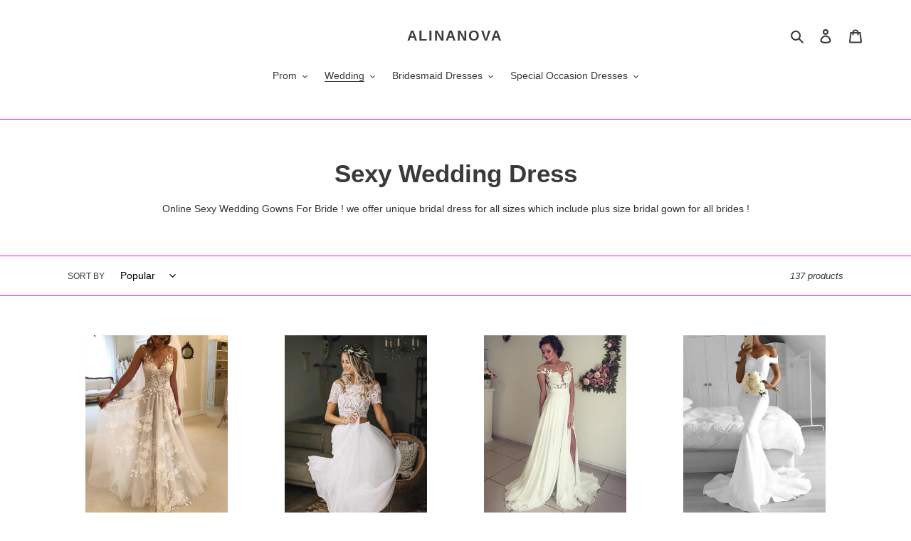

--- FILE ---
content_type: text/html; charset=utf-8
request_url: https://www.alinanova.com/collections/sexy-wedding-dress?page=2
body_size: 59586
content:
<!doctype html>
<html class="no-js" lang="en">
<head>
<script>
window.KiwiSizing = window.KiwiSizing === undefined ? {} : window.KiwiSizing;
KiwiSizing.shop = "sunny-bridal-couture.myshopify.com";


</script>
  <meta name="p:domain_verify" content="130e6d1ccf8be5e251953634c04e221c"/>
  <meta name="google-site-verification" content="dBf_yruVZ9XpXxM5ZZjtvS5_eKz7oNT4NqKS7s8Fbgg" />
  <meta charset="utf-8">
  <meta http-equiv="X-UA-Compatible" content="IE=edge,chrome=1">
  <meta name="viewport" content="width=device-width,initial-scale=1">
  <meta name="theme-color" content="#ff08fb">

  <link rel="preconnect" href="https://cdn.shopify.com" crossorigin>
  <link rel="preconnect" href="https://fonts.shopifycdn.com" crossorigin>
  <link rel="preconnect" href="https://monorail-edge.shopifysvc.com"><link rel="preload" href="//www.alinanova.com/cdn/shop/t/100/assets/theme.css?v=36965743536492591171637822757" as="style">
  <link rel="preload" as="font" href="" type="font/woff2" crossorigin>
  <link rel="preload" as="font" href="" type="font/woff2" crossorigin>
  <link rel="preload" as="font" href="" type="font/woff2" crossorigin>
  <link rel="preload" href="//www.alinanova.com/cdn/shop/t/100/assets/theme.js?v=178080783222791481691637577940" as="script">
  <link rel="preload" href="//www.alinanova.com/cdn/shop/t/100/assets/lazysizes.js?v=63098554868324070131637389459" as="script"><link rel="canonical" href="https://www.alinanova.com/collections/sexy-wedding-dress?page=2"><title>Sexy Wedding Gowns | Sexy Plus Size Wedding Dress
&ndash; Page 2
&ndash; alinanova</title><meta name="description" content="Online Sexy Wedding Gowns For Bride ! we offer unique bridal dress for all sizes which include plus size bridal gown for all brides !"><!-- /snippets/social-meta-tags.liquid -->


<meta property="og:site_name" content="alinanova">
<meta property="og:url" content="https://www.alinanova.com/collections/sexy-wedding-dress?page=2">
<meta property="og:title" content="Sexy Wedding Gowns | Sexy Plus Size Wedding Dress">
<meta property="og:type" content="product.group">
<meta property="og:description" content="Online Sexy Wedding Gowns For Bride ! we offer unique bridal dress for all sizes which include plus size bridal gown for all brides !">


<meta name="twitter:card" content="summary_large_image">
<meta name="twitter:title" content="Sexy Wedding Gowns | Sexy Plus Size Wedding Dress">
<meta name="twitter:description" content="Online Sexy Wedding Gowns For Bride ! we offer unique bridal dress for all sizes which include plus size bridal gown for all brides !">

  
<style data-shopify>
:root {
    --color-text: #3a3a3a;
    --color-text-rgb: 58, 58, 58;
    --color-body-text: #333232;
    --color-sale-text: #f75df5;
    --color-small-button-text-border: #ff08fb;
    --color-text-field: #f1e9f1;
    --color-text-field-text: #000000;
    --color-text-field-text-rgb: 0, 0, 0;

    --color-btn-primary: #ff08fb;
    --color-btn-primary-darker: #d400d1;
    --color-btn-primary-text: #ffffff;

    --color-blankstate: rgba(51, 50, 50, 0.35);
    --color-blankstate-border: rgba(51, 50, 50, 0.2);
    --color-blankstate-background: rgba(51, 50, 50, 0.1);

    --color-text-focus:#606060;
    --color-overlay-text-focus:#e6e6e6;
    --color-btn-primary-focus:#d400d1;
    --color-btn-social-focus:#d400d1;
    --color-small-button-text-border-focus:#d400d1;
    --predictive-search-focus:#f2f2f2;

    --color-body: #ffffff;
    --color-bg: #ffffff;
    --color-bg-rgb: 255, 255, 255;
    --color-bg-alt: rgba(51, 50, 50, 0.05);
    --color-bg-currency-selector: rgba(51, 50, 50, 0.2);

    --color-overlay-title-text: #ffffff;
    --color-image-overlay: #685858;
    --color-image-overlay-rgb: 104, 88, 88;--opacity-image-overlay: 0.4;--hover-overlay-opacity: 0.8;

    --color-border: #ff08fb;
    --color-border-form: #000000;
    --color-border-form-darker: #000000;

    --svg-select-icon: url(//www.alinanova.com/cdn/shop/t/100/assets/ico-select.svg?v=29003672709104678581637389471);
    --slick-img-url: url(//www.alinanova.com/cdn/shop/t/100/assets/ajax-loader.gif?v=41356863302472015721637389457);

    --font-weight-body--bold: 700;
    --font-weight-body--bolder: 700;

    --font-stack-header: Helvetica, Arial, sans-serif;
    --font-style-header: normal;
    --font-weight-header: 700;

    --font-stack-body: Helvetica, Arial, sans-serif;
    --font-style-body: normal;
    --font-weight-body: 400;

    --font-size-header: 26;

    --font-size-base: 14;

    --font-h1-desktop: 35;
    --font-h1-mobile: 32;
    --font-h2-desktop: 20;
    --font-h2-mobile: 18;
    --font-h3-mobile: 20;
    --font-h4-desktop: 17;
    --font-h4-mobile: 15;
    --font-h5-desktop: 15;
    --font-h5-mobile: 13;
    --font-h6-desktop: 14;
    --font-h6-mobile: 12;

    --font-mega-title-large-desktop: 65;

    --font-rich-text-large: 16;
    --font-rich-text-small: 12;

    
--color-video-bg: #f2f2f2;

    
    --global-color-image-loader-primary: rgba(58, 58, 58, 0.06);
    --global-color-image-loader-secondary: rgba(58, 58, 58, 0.12);
  }
</style>


  <style>*,::after,::before{box-sizing:border-box}body{margin:0}body,html{background-color:var(--color-body)}body,button{font-size:calc(var(--font-size-base) * 1px);font-family:var(--font-stack-body);font-style:var(--font-style-body);font-weight:var(--font-weight-body);color:var(--color-text);line-height:1.5}body,button{-webkit-font-smoothing:antialiased;-webkit-text-size-adjust:100%}.border-bottom{border-bottom:1px solid var(--color-border)}.btn--link{background-color:transparent;border:0;margin:0;color:var(--color-text);text-align:left}.text-right{text-align:right}.icon{display:inline-block;width:20px;height:20px;vertical-align:middle;fill:currentColor}.icon__fallback-text,.visually-hidden{position:absolute!important;overflow:hidden;clip:rect(0 0 0 0);height:1px;width:1px;margin:-1px;padding:0;border:0}svg.icon:not(.icon--full-color) circle,svg.icon:not(.icon--full-color) ellipse,svg.icon:not(.icon--full-color) g,svg.icon:not(.icon--full-color) line,svg.icon:not(.icon--full-color) path,svg.icon:not(.icon--full-color) polygon,svg.icon:not(.icon--full-color) polyline,svg.icon:not(.icon--full-color) rect,symbol.icon:not(.icon--full-color) circle,symbol.icon:not(.icon--full-color) ellipse,symbol.icon:not(.icon--full-color) g,symbol.icon:not(.icon--full-color) line,symbol.icon:not(.icon--full-color) path,symbol.icon:not(.icon--full-color) polygon,symbol.icon:not(.icon--full-color) polyline,symbol.icon:not(.icon--full-color) rect{fill:inherit;stroke:inherit}li{list-style:none}.list--inline{padding:0;margin:0}.list--inline>li{display:inline-block;margin-bottom:0;vertical-align:middle}a{color:var(--color-text);text-decoration:none}.h1,.h2,h1,h2{margin:0 0 17.5px;font-family:var(--font-stack-header);font-style:var(--font-style-header);font-weight:var(--font-weight-header);line-height:1.2;overflow-wrap:break-word;word-wrap:break-word}.h1 a,.h2 a,h1 a,h2 a{color:inherit;text-decoration:none;font-weight:inherit}.h1,h1{font-size:calc(((var(--font-h1-desktop))/ (var(--font-size-base))) * 1em);text-transform:none;letter-spacing:0}@media only screen and (max-width:749px){.h1,h1{font-size:calc(((var(--font-h1-mobile))/ (var(--font-size-base))) * 1em)}}.h2,h2{font-size:calc(((var(--font-h2-desktop))/ (var(--font-size-base))) * 1em);text-transform:uppercase;letter-spacing:.1em}@media only screen and (max-width:749px){.h2,h2{font-size:calc(((var(--font-h2-mobile))/ (var(--font-size-base))) * 1em)}}p{color:var(--color-body-text);margin:0 0 19.44444px}@media only screen and (max-width:749px){p{font-size:calc(((var(--font-size-base) - 1)/ (var(--font-size-base))) * 1em)}}p:last-child{margin-bottom:0}@media only screen and (max-width:749px){.small--hide{display:none!important}}.grid{list-style:none;margin:0;padding:0;margin-left:-30px}.grid::after{content:'';display:table;clear:both}@media only screen and (max-width:749px){.grid{margin-left:-22px}}.grid::after{content:'';display:table;clear:both}.grid--no-gutters{margin-left:0}.grid--no-gutters .grid__item{padding-left:0}.grid--table{display:table;table-layout:fixed;width:100%}.grid--table>.grid__item{float:none;display:table-cell;vertical-align:middle}.grid__item{float:left;padding-left:30px;width:100%}@media only screen and (max-width:749px){.grid__item{padding-left:22px}}.grid__item[class*="--push"]{position:relative}@media only screen and (min-width:750px){.medium-up--one-quarter{width:25%}.medium-up--push-one-third{width:33.33%}.medium-up--one-half{width:50%}.medium-up--push-one-third{left:33.33%;position:relative}}.site-header{position:relative;background-color:var(--color-body)}@media only screen and (max-width:749px){.site-header{border-bottom:1px solid var(--color-border)}}@media only screen and (min-width:750px){.site-header{padding:0 55px}.site-header.logo--center{padding-top:30px}}.site-header__logo{margin:15px 0}.logo-align--center .site-header__logo{text-align:center;margin:0 auto}@media only screen and (max-width:749px){.logo-align--center .site-header__logo{text-align:left;margin:15px 0}}@media only screen and (max-width:749px){.site-header__logo{padding-left:22px;text-align:left}.site-header__logo img{margin:0}}.site-header__logo-link{display:inline-block;word-break:break-word}@media only screen and (min-width:750px){.logo-align--center .site-header__logo-link{margin:0 auto}}.site-header__logo-image{display:block}@media only screen and (min-width:750px){.site-header__logo-image{margin:0 auto}}.site-header__logo-image img{width:100%}.site-header__logo-image--centered img{margin:0 auto}.site-header__logo img{display:block}.site-header__icons{position:relative;white-space:nowrap}@media only screen and (max-width:749px){.site-header__icons{width:auto;padding-right:13px}.site-header__icons .btn--link,.site-header__icons .site-header__cart{font-size:calc(((var(--font-size-base))/ (var(--font-size-base))) * 1em)}}.site-header__icons-wrapper{position:relative;display:-webkit-flex;display:-ms-flexbox;display:flex;width:100%;-ms-flex-align:center;-webkit-align-items:center;-moz-align-items:center;-ms-align-items:center;-o-align-items:center;align-items:center;-webkit-justify-content:flex-end;-ms-justify-content:flex-end;justify-content:flex-end}.site-header__account,.site-header__cart,.site-header__search{position:relative}.site-header__search.site-header__icon{display:none}@media only screen and (min-width:1400px){.site-header__search.site-header__icon{display:block}}.site-header__search-toggle{display:block}@media only screen and (min-width:750px){.site-header__account,.site-header__cart{padding:10px 11px}}.site-header__cart-title,.site-header__search-title{position:absolute!important;overflow:hidden;clip:rect(0 0 0 0);height:1px;width:1px;margin:-1px;padding:0;border:0;display:block;vertical-align:middle}.site-header__cart-title{margin-right:3px}.site-header__cart-count{display:flex;align-items:center;justify-content:center;position:absolute;right:.4rem;top:.2rem;font-weight:700;background-color:var(--color-btn-primary);color:var(--color-btn-primary-text);border-radius:50%;min-width:1em;height:1em}.site-header__cart-count span{font-family:HelveticaNeue,"Helvetica Neue",Helvetica,Arial,sans-serif;font-size:calc(11em / 16);line-height:1}@media only screen and (max-width:749px){.site-header__cart-count{top:calc(7em / 16);right:0;border-radius:50%;min-width:calc(19em / 16);height:calc(19em / 16)}}@media only screen and (max-width:749px){.site-header__cart-count span{padding:.25em calc(6em / 16);font-size:12px}}.site-header__menu{display:none}@media only screen and (max-width:749px){.site-header__icon{display:inline-block;vertical-align:middle;padding:10px 11px;margin:0}}@media only screen and (min-width:750px){.site-header__icon .icon-search{margin-right:3px}}.announcement-bar{z-index:10;position:relative;text-align:center;border-bottom:1px solid transparent;padding:2px}.announcement-bar__link{display:block}.announcement-bar__message{display:block;padding:11px 22px;font-size:calc(((16)/ (var(--font-size-base))) * 1em);font-weight:var(--font-weight-header)}@media only screen and (min-width:750px){.announcement-bar__message{padding-left:55px;padding-right:55px}}.site-nav{position:relative;padding:0;text-align:center;margin:25px 0}.site-nav a{padding:3px 10px}.site-nav__link{display:block;white-space:nowrap}.site-nav--centered .site-nav__link{padding-top:0}.site-nav__link .icon-chevron-down{width:calc(8em / 16);height:calc(8em / 16);margin-left:.5rem}.site-nav__label{border-bottom:1px solid transparent}.site-nav__link--active .site-nav__label{border-bottom-color:var(--color-text)}.site-nav__link--button{border:none;background-color:transparent;padding:3px 10px}.site-header__mobile-nav{z-index:11;position:relative;background-color:var(--color-body)}@media only screen and (max-width:749px){.site-header__mobile-nav{display:-webkit-flex;display:-ms-flexbox;display:flex;width:100%;-ms-flex-align:center;-webkit-align-items:center;-moz-align-items:center;-ms-align-items:center;-o-align-items:center;align-items:center}}.mobile-nav--open .icon-close{display:none}.main-content{opacity:0}.main-content .shopify-section{display:none}.main-content .shopify-section:first-child{display:inherit}.critical-hidden{display:none}</style>

  <script>
    window.performance.mark('debut:theme_stylesheet_loaded.start');

    function onLoadStylesheet() {
      performance.mark('debut:theme_stylesheet_loaded.end');
      performance.measure('debut:theme_stylesheet_loaded', 'debut:theme_stylesheet_loaded.start', 'debut:theme_stylesheet_loaded.end');

      var url = "//www.alinanova.com/cdn/shop/t/100/assets/theme.css?v=36965743536492591171637822757";
      var link = document.querySelector('link[href="' + url + '"]');
      link.loaded = true;
      link.dispatchEvent(new Event('load'));
    }
  </script>

  <link rel="stylesheet" href="//www.alinanova.com/cdn/shop/t/100/assets/theme.css?v=36965743536492591171637822757" type="text/css" media="print" onload="this.media='all';onLoadStylesheet()">

  <style>
    
    
    
    
    
    
  </style>

  <script>const moneyFormat = "$ {{amount}} USD"
var theme = {
      breakpoints: {
        medium: 750,
        large: 990,
        widescreen: 1400
      },
      strings: {
        addToCart: "Add to cart",
        soldOut: "Sold out",
        unavailable: "Unavailable",
        regularPrice: "Regular price",
        salePrice: "Sale price",
        sale: "Sale",
        fromLowestPrice: "from [price]",
        vendor: "Vendor",
        showMore: "Show More",
        showLess: "Show Less",
        searchFor: "Search for",
        addressError: "Error looking up that address",
        addressNoResults: "No results for that address",
        addressQueryLimit: "You have exceeded the Google API usage limit. Consider upgrading to a \u003ca href=\"https:\/\/developers.google.com\/maps\/premium\/usage-limits\"\u003ePremium Plan\u003c\/a\u003e.",
        authError: "There was a problem authenticating your Google Maps account.",
        newWindow: "Opens in a new window.",
        external: "Opens external website.",
        newWindowExternal: "Opens external website in a new window.",
        removeLabel: "Remove [product]",
        update: "Update",
        quantity: "Quantity",
        discountedTotal: "Discounted total",
        regularTotal: "Regular total",
        priceColumn: "See Price column for discount details.",
        quantityMinimumMessage: "Quantity must be 1 or more",
        cartError: "There was an error while updating your cart. Please try again.",
        removedItemMessage: "Removed \u003cspan class=\"cart__removed-product-details\"\u003e([quantity]) [link]\u003c\/span\u003e from your cart.",
        unitPrice: "Unit price",
        unitPriceSeparator: "per",
        oneCartCount: "1 item",
        otherCartCount: "[count] items",
        quantityLabel: "Quantity: [count]",
        products: "Products",
        loading: "Loading",
        number_of_results: "[result_number] of [results_count]",
        number_of_results_found: "[results_count] results found",
        one_result_found: "1 result found"
      },
      moneyFormat: moneyFormat,
      moneyFormatWithCurrency: "$ {{amount}} USD",
      settings: {
        predictiveSearchEnabled: true,
        predictiveSearchShowPrice: false,
        predictiveSearchShowVendor: false
      },
      stylesheet: "//www.alinanova.com/cdn/shop/t/100/assets/theme.css?v=36965743536492591171637822757"
    };theme.backToCollection = {
        collection: {
          title: "Sexy Wedding Dress",
          link: "https://www.alinanova.com/collections/sexy-wedding-dress"
        }
      };
      sessionStorage.setItem("backToCollection", JSON.stringify(theme.backToCollection.collection));document.documentElement.className = document.documentElement.className.replace('no-js', 'js');
  </script><script src="//www.alinanova.com/cdn/shop/t/100/assets/theme.js?v=178080783222791481691637577940" defer="defer"></script>
  <script src="//www.alinanova.com/cdn/shop/t/100/assets/lazysizes.js?v=63098554868324070131637389459" async="async"></script>

  <script type="text/javascript">
    if (window.MSInputMethodContext && document.documentMode) {
      var scripts = document.getElementsByTagName('script')[0];
      var polyfill = document.createElement("script");
      polyfill.defer = true;
      polyfill.src = "//www.alinanova.com/cdn/shop/t/100/assets/ie11CustomProperties.min.js?v=146208399201472936201637389459";

      scripts.parentNode.insertBefore(polyfill, scripts);
    }
  </script>

  <script>window.performance && window.performance.mark && window.performance.mark('shopify.content_for_header.start');</script><meta id="shopify-digital-wallet" name="shopify-digital-wallet" content="/10902828/digital_wallets/dialog">
<meta name="shopify-checkout-api-token" content="ffffe50a0e04160541fa1de07f633932">
<meta id="in-context-paypal-metadata" data-shop-id="10902828" data-venmo-supported="true" data-environment="production" data-locale="en_US" data-paypal-v4="true" data-currency="USD">
<link rel="alternate" type="application/atom+xml" title="Feed" href="/collections/sexy-wedding-dress.atom" />
<link rel="prev" href="/collections/sexy-wedding-dress?page=1">
<link rel="next" href="/collections/sexy-wedding-dress?page=3">
<link rel="alternate" type="application/json+oembed" href="https://www.alinanova.com/collections/sexy-wedding-dress.oembed?page=2">
<script async="async" src="/checkouts/internal/preloads.js?locale=en-US"></script>
<script id="shopify-features" type="application/json">{"accessToken":"ffffe50a0e04160541fa1de07f633932","betas":["rich-media-storefront-analytics"],"domain":"www.alinanova.com","predictiveSearch":true,"shopId":10902828,"locale":"en"}</script>
<script>var Shopify = Shopify || {};
Shopify.shop = "sunny-bridal-couture.myshopify.com";
Shopify.locale = "en";
Shopify.currency = {"active":"USD","rate":"1.0"};
Shopify.country = "US";
Shopify.theme = {"name":"usually i used","id":128089882795,"schema_name":"Debut","schema_version":"17.14.0","theme_store_id":796,"role":"main"};
Shopify.theme.handle = "null";
Shopify.theme.style = {"id":null,"handle":null};
Shopify.cdnHost = "www.alinanova.com/cdn";
Shopify.routes = Shopify.routes || {};
Shopify.routes.root = "/";</script>
<script type="module">!function(o){(o.Shopify=o.Shopify||{}).modules=!0}(window);</script>
<script>!function(o){function n(){var o=[];function n(){o.push(Array.prototype.slice.apply(arguments))}return n.q=o,n}var t=o.Shopify=o.Shopify||{};t.loadFeatures=n(),t.autoloadFeatures=n()}(window);</script>
<script id="shop-js-analytics" type="application/json">{"pageType":"collection"}</script>
<script defer="defer" async type="module" src="//www.alinanova.com/cdn/shopifycloud/shop-js/modules/v2/client.init-shop-cart-sync_BT-GjEfc.en.esm.js"></script>
<script defer="defer" async type="module" src="//www.alinanova.com/cdn/shopifycloud/shop-js/modules/v2/chunk.common_D58fp_Oc.esm.js"></script>
<script defer="defer" async type="module" src="//www.alinanova.com/cdn/shopifycloud/shop-js/modules/v2/chunk.modal_xMitdFEc.esm.js"></script>
<script type="module">
  await import("//www.alinanova.com/cdn/shopifycloud/shop-js/modules/v2/client.init-shop-cart-sync_BT-GjEfc.en.esm.js");
await import("//www.alinanova.com/cdn/shopifycloud/shop-js/modules/v2/chunk.common_D58fp_Oc.esm.js");
await import("//www.alinanova.com/cdn/shopifycloud/shop-js/modules/v2/chunk.modal_xMitdFEc.esm.js");

  window.Shopify.SignInWithShop?.initShopCartSync?.({"fedCMEnabled":true,"windoidEnabled":true});

</script>
<script>(function() {
  var isLoaded = false;
  function asyncLoad() {
    if (isLoaded) return;
    isLoaded = true;
    var urls = ["https:\/\/loox.io\/widget\/VJZPmKLLj8\/loox.1557153302954.js?shop=sunny-bridal-couture.myshopify.com","https:\/\/app.kiwisizing.com\/web\/js\/dist\/kiwiSizing\/plugin\/SizingPlugin.prod.js?v=330\u0026shop=sunny-bridal-couture.myshopify.com","https:\/\/tabs.stationmade.com\/registered-scripts\/tabs-by-station.js?shop=sunny-bridal-couture.myshopify.com"];
    for (var i = 0; i < urls.length; i++) {
      var s = document.createElement('script');
      s.type = 'text/javascript';
      s.async = true;
      s.src = urls[i];
      var x = document.getElementsByTagName('script')[0];
      x.parentNode.insertBefore(s, x);
    }
  };
  if(window.attachEvent) {
    window.attachEvent('onload', asyncLoad);
  } else {
    window.addEventListener('load', asyncLoad, false);
  }
})();</script>
<script id="__st">var __st={"a":10902828,"offset":-28800,"reqid":"d6503bd9-3f65-407f-a2d9-06957b7b3f93-1769450688","pageurl":"www.alinanova.com\/collections\/sexy-wedding-dress?page=2","u":"9fb966b9e586","p":"collection","rtyp":"collection","rid":265550823595};</script>
<script>window.ShopifyPaypalV4VisibilityTracking = true;</script>
<script id="captcha-bootstrap">!function(){'use strict';const t='contact',e='account',n='new_comment',o=[[t,t],['blogs',n],['comments',n],[t,'customer']],c=[[e,'customer_login'],[e,'guest_login'],[e,'recover_customer_password'],[e,'create_customer']],r=t=>t.map((([t,e])=>`form[action*='/${t}']:not([data-nocaptcha='true']) input[name='form_type'][value='${e}']`)).join(','),a=t=>()=>t?[...document.querySelectorAll(t)].map((t=>t.form)):[];function s(){const t=[...o],e=r(t);return a(e)}const i='password',u='form_key',d=['recaptcha-v3-token','g-recaptcha-response','h-captcha-response',i],f=()=>{try{return window.sessionStorage}catch{return}},m='__shopify_v',_=t=>t.elements[u];function p(t,e,n=!1){try{const o=window.sessionStorage,c=JSON.parse(o.getItem(e)),{data:r}=function(t){const{data:e,action:n}=t;return t[m]||n?{data:e,action:n}:{data:t,action:n}}(c);for(const[e,n]of Object.entries(r))t.elements[e]&&(t.elements[e].value=n);n&&o.removeItem(e)}catch(o){console.error('form repopulation failed',{error:o})}}const l='form_type',E='cptcha';function T(t){t.dataset[E]=!0}const w=window,h=w.document,L='Shopify',v='ce_forms',y='captcha';let A=!1;((t,e)=>{const n=(g='f06e6c50-85a8-45c8-87d0-21a2b65856fe',I='https://cdn.shopify.com/shopifycloud/storefront-forms-hcaptcha/ce_storefront_forms_captcha_hcaptcha.v1.5.2.iife.js',D={infoText:'Protected by hCaptcha',privacyText:'Privacy',termsText:'Terms'},(t,e,n)=>{const o=w[L][v],c=o.bindForm;if(c)return c(t,g,e,D).then(n);var r;o.q.push([[t,g,e,D],n]),r=I,A||(h.body.append(Object.assign(h.createElement('script'),{id:'captcha-provider',async:!0,src:r})),A=!0)});var g,I,D;w[L]=w[L]||{},w[L][v]=w[L][v]||{},w[L][v].q=[],w[L][y]=w[L][y]||{},w[L][y].protect=function(t,e){n(t,void 0,e),T(t)},Object.freeze(w[L][y]),function(t,e,n,w,h,L){const[v,y,A,g]=function(t,e,n){const i=e?o:[],u=t?c:[],d=[...i,...u],f=r(d),m=r(i),_=r(d.filter((([t,e])=>n.includes(e))));return[a(f),a(m),a(_),s()]}(w,h,L),I=t=>{const e=t.target;return e instanceof HTMLFormElement?e:e&&e.form},D=t=>v().includes(t);t.addEventListener('submit',(t=>{const e=I(t);if(!e)return;const n=D(e)&&!e.dataset.hcaptchaBound&&!e.dataset.recaptchaBound,o=_(e),c=g().includes(e)&&(!o||!o.value);(n||c)&&t.preventDefault(),c&&!n&&(function(t){try{if(!f())return;!function(t){const e=f();if(!e)return;const n=_(t);if(!n)return;const o=n.value;o&&e.removeItem(o)}(t);const e=Array.from(Array(32),(()=>Math.random().toString(36)[2])).join('');!function(t,e){_(t)||t.append(Object.assign(document.createElement('input'),{type:'hidden',name:u})),t.elements[u].value=e}(t,e),function(t,e){const n=f();if(!n)return;const o=[...t.querySelectorAll(`input[type='${i}']`)].map((({name:t})=>t)),c=[...d,...o],r={};for(const[a,s]of new FormData(t).entries())c.includes(a)||(r[a]=s);n.setItem(e,JSON.stringify({[m]:1,action:t.action,data:r}))}(t,e)}catch(e){console.error('failed to persist form',e)}}(e),e.submit())}));const S=(t,e)=>{t&&!t.dataset[E]&&(n(t,e.some((e=>e===t))),T(t))};for(const o of['focusin','change'])t.addEventListener(o,(t=>{const e=I(t);D(e)&&S(e,y())}));const B=e.get('form_key'),M=e.get(l),P=B&&M;t.addEventListener('DOMContentLoaded',(()=>{const t=y();if(P)for(const e of t)e.elements[l].value===M&&p(e,B);[...new Set([...A(),...v().filter((t=>'true'===t.dataset.shopifyCaptcha))])].forEach((e=>S(e,t)))}))}(h,new URLSearchParams(w.location.search),n,t,e,['guest_login'])})(!0,!0)}();</script>
<script integrity="sha256-4kQ18oKyAcykRKYeNunJcIwy7WH5gtpwJnB7kiuLZ1E=" data-source-attribution="shopify.loadfeatures" defer="defer" src="//www.alinanova.com/cdn/shopifycloud/storefront/assets/storefront/load_feature-a0a9edcb.js" crossorigin="anonymous"></script>
<script data-source-attribution="shopify.dynamic_checkout.dynamic.init">var Shopify=Shopify||{};Shopify.PaymentButton=Shopify.PaymentButton||{isStorefrontPortableWallets:!0,init:function(){window.Shopify.PaymentButton.init=function(){};var t=document.createElement("script");t.src="https://www.alinanova.com/cdn/shopifycloud/portable-wallets/latest/portable-wallets.en.js",t.type="module",document.head.appendChild(t)}};
</script>
<script data-source-attribution="shopify.dynamic_checkout.buyer_consent">
  function portableWalletsHideBuyerConsent(e){var t=document.getElementById("shopify-buyer-consent"),n=document.getElementById("shopify-subscription-policy-button");t&&n&&(t.classList.add("hidden"),t.setAttribute("aria-hidden","true"),n.removeEventListener("click",e))}function portableWalletsShowBuyerConsent(e){var t=document.getElementById("shopify-buyer-consent"),n=document.getElementById("shopify-subscription-policy-button");t&&n&&(t.classList.remove("hidden"),t.removeAttribute("aria-hidden"),n.addEventListener("click",e))}window.Shopify?.PaymentButton&&(window.Shopify.PaymentButton.hideBuyerConsent=portableWalletsHideBuyerConsent,window.Shopify.PaymentButton.showBuyerConsent=portableWalletsShowBuyerConsent);
</script>
<script data-source-attribution="shopify.dynamic_checkout.cart.bootstrap">document.addEventListener("DOMContentLoaded",(function(){function t(){return document.querySelector("shopify-accelerated-checkout-cart, shopify-accelerated-checkout")}if(t())Shopify.PaymentButton.init();else{new MutationObserver((function(e,n){t()&&(Shopify.PaymentButton.init(),n.disconnect())})).observe(document.body,{childList:!0,subtree:!0})}}));
</script>
<link id="shopify-accelerated-checkout-styles" rel="stylesheet" media="screen" href="https://www.alinanova.com/cdn/shopifycloud/portable-wallets/latest/accelerated-checkout-backwards-compat.css" crossorigin="anonymous">
<style id="shopify-accelerated-checkout-cart">
        #shopify-buyer-consent {
  margin-top: 1em;
  display: inline-block;
  width: 100%;
}

#shopify-buyer-consent.hidden {
  display: none;
}

#shopify-subscription-policy-button {
  background: none;
  border: none;
  padding: 0;
  text-decoration: underline;
  font-size: inherit;
  cursor: pointer;
}

#shopify-subscription-policy-button::before {
  box-shadow: none;
}

      </style>

<script>window.performance && window.performance.mark && window.performance.mark('shopify.content_for_header.end');</script>

	<script>var loox_global_hash = '1760342259890';</script><style>.loox-reviews-default { max-width: 1200px; margin: 0 auto; }</style>
<!-- BEGIN app block: shopify://apps/cbb-shipping-rates/blocks/app-embed-block/de9da91b-8d51-4359-81df-b8b0288464c7 --><script>
    window.codeblackbelt = window.codeblackbelt || {};
    window.codeblackbelt.shop = window.codeblackbelt.shop || 'sunny-bridal-couture.myshopify.com';
    </script><script src="//cdn.codeblackbelt.com/widgets/shipping-rates-calculator-plus/main.min.js?version=2026012610-0800" async></script>
<!-- END app block --><!-- BEGIN app block: shopify://apps/powerful-form-builder/blocks/app-embed/e4bcb1eb-35b2-42e6-bc37-bfe0e1542c9d --><script type="text/javascript" hs-ignore data-cookieconsent="ignore">
  var Globo = Globo || {};
  var globoFormbuilderRecaptchaInit = function(){};
  var globoFormbuilderHcaptchaInit = function(){};
  window.Globo.FormBuilder = window.Globo.FormBuilder || {};
  window.Globo.FormBuilder.shop = {"configuration":{"money_format":"$ {{amount}}"},"pricing":{"features":{"bulkOrderForm":false,"cartForm":false,"fileUpload":2,"removeCopyright":false}},"settings":{"copyright":"Powered by <a href=\"https://globosoftware.net\" target=\"_blank\">Globo</a> <a href=\"https://apps.shopify.com/form-builder-contact-form\" target=\"_blank\">Contact Form</a>","hideWaterMark":false,"reCaptcha":{"recaptchaType":"v2","siteKey":false,"languageCode":"en"},"scrollTop":false,"additionalColumns":[]},"encryption_form_id":1,"url":"https://app.powerfulform.com/"};

  if(window.Globo.FormBuilder.shop.settings.customCssEnabled && window.Globo.FormBuilder.shop.settings.customCssCode){
    const customStyle = document.createElement('style');
    customStyle.type = 'text/css';
    customStyle.innerHTML = window.Globo.FormBuilder.shop.settings.customCssCode;
    document.head.appendChild(customStyle);
  }

  window.Globo.FormBuilder.forms = [];
    
      
      
      
      window.Globo.FormBuilder.forms[18511] = {"18511":{"elements":[{"id":"group-1","type":"group","label":"Page 1","description":"","elements":[{"id":"text","type":"text","label":"Your Name","placeholder":"Your Name","description":"","hideLabel":false,"required":true,"columnWidth":50},{"id":"email","type":"email","label":"Email","placeholder":"Email","description":null,"hideLabel":false,"required":true,"columnWidth":50},{"id":"textarea","type":"textarea","label":"Message","placeholder":"Message","description":null,"hideLabel":false,"required":true,"columnWidth":100}]}],"errorMessage":{"required":"Please fill in field","invalid":"Invalid","invalidEmail":"Invalid email","invalidURL":"Invalid URL","fileSizeLimit":"File size limit exceeded","fileNotAllowed":"File extension not allowed","requiredCaptcha":"Please, enter the captcha"},"appearance":{"layout":"boxed","width":600,"style":"classic","mainColor":"#EB1256","floatingIcon":"\u003csvg aria-hidden=\"true\" focusable=\"false\" data-prefix=\"far\" data-icon=\"envelope\" class=\"svg-inline--fa fa-envelope fa-w-16\" role=\"img\" xmlns=\"http:\/\/www.w3.org\/2000\/svg\" viewBox=\"0 0 512 512\"\u003e\u003cpath fill=\"currentColor\" d=\"M464 64H48C21.49 64 0 85.49 0 112v288c0 26.51 21.49 48 48 48h416c26.51 0 48-21.49 48-48V112c0-26.51-21.49-48-48-48zm0 48v40.805c-22.422 18.259-58.168 46.651-134.587 106.49-16.841 13.247-50.201 45.072-73.413 44.701-23.208.375-56.579-31.459-73.413-44.701C106.18 199.465 70.425 171.067 48 152.805V112h416zM48 400V214.398c22.914 18.251 55.409 43.862 104.938 82.646 21.857 17.205 60.134 55.186 103.062 54.955 42.717.231 80.509-37.199 103.053-54.947 49.528-38.783 82.032-64.401 104.947-82.653V400H48z\"\u003e\u003c\/path\u003e\u003c\/svg\u003e","floatingText":null,"displayOnAllPage":false,"formType":"normalForm","background":"color","backgroundColor":"#fff","descriptionColor":"#6c757d","headingColor":"#000","labelColor":"#000","optionColor":"#000","paragraphBackground":"#fff","paragraphColor":"#000"},"afterSubmit":{"action":"clearForm","message":"\u003ch4\u003eThank you for getting in touch with team alinanova !\u0026nbsp;\u003c\/h4\u003e\u003cp\u003e\u003cbr\u003e\u003c\/p\u003e\u003cp\u003eWe appreciate you contacting us. One of our colleagues will get back in touch with you soon!\u003c\/p\u003e\u003cp\u003e\u003cbr\u003e\u003c\/p\u003e\u003cp\u003eHave a great day!\u003c\/p\u003e","redirectUrl":null},"footer":{"description":null,"previousText":"Previous","nextText":"Next","submitText":"Submit"},"header":{"active":true,"title":"Contact us","description":"Leave your message and we'll get back to you shortly."},"isStepByStepForm":true,"publish":{"requiredLogin":false,"requiredLoginMessage":"Please \u003ca href='\/account\/login' title='login'\u003elogin\u003c\/a\u003e to continue","publishType":"embedCode","selectTime":"forever","setCookie":"1","setCookieHours":"1","setCookieWeeks":"1"},"reCaptcha":{"enable":false,"note":"Please make sure that you have set Google reCaptcha v2 Site key and Secret key in \u003ca href=\"\/admin\/settings\"\u003eSettings\u003c\/a\u003e"},"html":"\n\u003cdiv class=\"globo-form boxed-form globo-form-id-18511\"\u003e\n\u003cstyle\u003e\n.globo-form-id-18511 .globo-form-app{\n    max-width: 600px;\n    width: -webkit-fill-available;\n    \n    background-color: #fff;\n    \n    \n}\n\n.globo-form-id-18511 .globo-form-app .globo-heading{\n    color: #000\n}\n.globo-form-id-18511 .globo-form-app .globo-description,\n.globo-form-id-18511 .globo-form-app .header .globo-description{\n    color: #6c757d\n}\n.globo-form-id-18511 .globo-form-app .globo-label,\n.globo-form-id-18511 .globo-form-app .globo-form-control label.globo-label,\n.globo-form-id-18511 .globo-form-app .globo-form-control label.globo-label span.label-content{\n    color: #000;\n    text-align: left !important;\n}\n.globo-form-id-18511 .globo-form-app .globo-label.globo-position-label{\n    height: 20px !important;\n}\n.globo-form-id-18511 .globo-form-app .globo-form-control .help-text.globo-description{\n    color: #6c757d\n}\n.globo-form-id-18511 .globo-form-app .globo-form-control .checkbox-wrapper .globo-option,\n.globo-form-id-18511 .globo-form-app .globo-form-control .radio-wrapper .globo-option\n{\n    color: #000\n}\n.globo-form-id-18511 .globo-form-app .footer{\n    text-align:;\n}\n.globo-form-id-18511 .globo-form-app .footer button{\n    border:1px solid #EB1256;\n    \n}\n.globo-form-id-18511 .globo-form-app .footer button.submit,\n.globo-form-id-18511 .globo-form-app .footer button.checkout,\n.globo-form-id-18511 .globo-form-app .footer button.action.loading .spinner{\n    background-color: #EB1256;\n    color : #ffffff;\n}\n.globo-form-id-18511 .globo-form-app .globo-form-control .star-rating\u003efieldset:not(:checked)\u003elabel:before {\n    content: url('data:image\/svg+xml; utf8, \u003csvg aria-hidden=\"true\" focusable=\"false\" data-prefix=\"far\" data-icon=\"star\" class=\"svg-inline--fa fa-star fa-w-18\" role=\"img\" xmlns=\"http:\/\/www.w3.org\/2000\/svg\" viewBox=\"0 0 576 512\"\u003e\u003cpath fill=\"%23EB1256\" d=\"M528.1 171.5L382 150.2 316.7 17.8c-11.7-23.6-45.6-23.9-57.4 0L194 150.2 47.9 171.5c-26.2 3.8-36.7 36.1-17.7 54.6l105.7 103-25 145.5c-4.5 26.3 23.2 46 46.4 33.7L288 439.6l130.7 68.7c23.2 12.2 50.9-7.4 46.4-33.7l-25-145.5 105.7-103c19-18.5 8.5-50.8-17.7-54.6zM388.6 312.3l23.7 138.4L288 385.4l-124.3 65.3 23.7-138.4-100.6-98 139-20.2 62.2-126 62.2 126 139 20.2-100.6 98z\"\u003e\u003c\/path\u003e\u003c\/svg\u003e');\n}\n.globo-form-id-18511 .globo-form-app .globo-form-control .star-rating\u003efieldset\u003einput:checked ~ label:before {\n    content: url('data:image\/svg+xml; utf8, \u003csvg aria-hidden=\"true\" focusable=\"false\" data-prefix=\"fas\" data-icon=\"star\" class=\"svg-inline--fa fa-star fa-w-18\" role=\"img\" xmlns=\"http:\/\/www.w3.org\/2000\/svg\" viewBox=\"0 0 576 512\"\u003e\u003cpath fill=\"%23EB1256\" d=\"M259.3 17.8L194 150.2 47.9 171.5c-26.2 3.8-36.7 36.1-17.7 54.6l105.7 103-25 145.5c-4.5 26.3 23.2 46 46.4 33.7L288 439.6l130.7 68.7c23.2 12.2 50.9-7.4 46.4-33.7l-25-145.5 105.7-103c19-18.5 8.5-50.8-17.7-54.6L382 150.2 316.7 17.8c-11.7-23.6-45.6-23.9-57.4 0z\"\u003e\u003c\/path\u003e\u003c\/svg\u003e');\n}\n.globo-form-id-18511 .globo-form-app .globo-form-control .star-rating\u003efieldset:not(:checked)\u003elabel:hover:before,\n.globo-form-id-18511 .globo-form-app .globo-form-control .star-rating\u003efieldset:not(:checked)\u003elabel:hover ~ label:before{\n    content : url('data:image\/svg+xml; utf8, \u003csvg aria-hidden=\"true\" focusable=\"false\" data-prefix=\"fas\" data-icon=\"star\" class=\"svg-inline--fa fa-star fa-w-18\" role=\"img\" xmlns=\"http:\/\/www.w3.org\/2000\/svg\" viewBox=\"0 0 576 512\"\u003e\u003cpath fill=\"%23EB1256\" d=\"M259.3 17.8L194 150.2 47.9 171.5c-26.2 3.8-36.7 36.1-17.7 54.6l105.7 103-25 145.5c-4.5 26.3 23.2 46 46.4 33.7L288 439.6l130.7 68.7c23.2 12.2 50.9-7.4 46.4-33.7l-25-145.5 105.7-103c19-18.5 8.5-50.8-17.7-54.6L382 150.2 316.7 17.8c-11.7-23.6-45.6-23.9-57.4 0z\"\u003e\u003c\/path\u003e\u003c\/svg\u003e')\n}\n.globo-form-id-18511 .globo-form-app .globo-form-control .radio-wrapper .radio-input:checked ~ .radio-label:after {\n    background: #EB1256;\n    background: radial-gradient(#EB1256 40%, #fff 45%);\n}\n.globo-form-id-18511 .globo-form-app .globo-form-control .checkbox-wrapper .checkbox-input:checked ~ .checkbox-label:before {\n    border-color: #EB1256;\n    box-shadow: 0 4px 6px rgba(50,50,93,0.11), 0 1px 3px rgba(0,0,0,0.08);\n    background-color: #EB1256;\n}\n.globo-form-id-18511 .globo-form-app .step.-completed .step__number,\n.globo-form-id-18511 .globo-form-app .line.-progress,\n.globo-form-id-18511 .globo-form-app .line.-start{\n    background-color: #EB1256;\n}\n.globo-form-id-18511 .globo-form-app .checkmark__check,\n.globo-form-id-18511 .globo-form-app .checkmark__circle{\n    stroke: #EB1256;\n}\n.globo-form-id-18511 .floating-button{\n    background-color: #EB1256;\n}\n.globo-form-id-18511 .globo-form-app .globo-form-control .checkbox-wrapper .checkbox-input ~ .checkbox-label:before,\n.globo-form-app .globo-form-control .radio-wrapper .radio-input ~ .radio-label:after{\n    border-color : #EB1256;\n}\n.globo-form-id-18511 .flatpickr-day.selected, \n.globo-form-id-18511 .flatpickr-day.startRange, \n.globo-form-id-18511 .flatpickr-day.endRange, \n.globo-form-id-18511 .flatpickr-day.selected.inRange, \n.globo-form-id-18511 .flatpickr-day.startRange.inRange, \n.globo-form-id-18511 .flatpickr-day.endRange.inRange, \n.globo-form-id-18511 .flatpickr-day.selected:focus, \n.globo-form-id-18511 .flatpickr-day.startRange:focus, \n.globo-form-id-18511 .flatpickr-day.endRange:focus, \n.globo-form-id-18511 .flatpickr-day.selected:hover, \n.globo-form-id-18511 .flatpickr-day.startRange:hover, \n.globo-form-id-18511 .flatpickr-day.endRange:hover, \n.globo-form-id-18511 .flatpickr-day.selected.prevMonthDay, \n.globo-form-id-18511 .flatpickr-day.startRange.prevMonthDay, \n.globo-form-id-18511 .flatpickr-day.endRange.prevMonthDay, \n.globo-form-id-18511 .flatpickr-day.selected.nextMonthDay, \n.globo-form-id-18511 .flatpickr-day.startRange.nextMonthDay, \n.globo-form-id-18511 .flatpickr-day.endRange.nextMonthDay {\n    background: #EB1256;\n    border-color: #EB1256;\n}\n.globo-form-id-18511 .globo-paragraph,\n.globo-form-id-18511 .globo-paragraph * {\n    background: #fff !important;\n    color: #000 !important;\n    width: 100%!important;\n}\n\u003c\/style\u003e\n\u003cdiv class=\"globo-form-app boxed-layout\"\u003e\n    \u003cdiv class=\"header dismiss hidden\" onclick=\"Globo.FormBuilder.closeModalForm(this)\"\u003e\n        \u003csvg width=20 height=20 viewBox=\"0 0 20 20\" class=\"\" focusable=\"false\" aria-hidden=\"true\"\u003e\u003cpath d=\"M11.414 10l4.293-4.293a.999.999 0 1 0-1.414-1.414L10 8.586 5.707 4.293a.999.999 0 1 0-1.414 1.414L8.586 10l-4.293 4.293a.999.999 0 1 0 1.414 1.414L10 11.414l4.293 4.293a.997.997 0 0 0 1.414 0 .999.999 0 0 0 0-1.414L11.414 10z\" fill-rule=\"evenodd\"\u003e\u003c\/path\u003e\u003c\/svg\u003e\n    \u003c\/div\u003e\n    \u003cform class=\"g-container\" novalidate action=\"\/api\/front\/form\/18511\/send\" method=\"POST\" enctype=\"multipart\/form-data\" data-id=18511\u003e\n        \n            \n            \u003cdiv class=\"header\"\u003e\n                \u003ch3 class=\"title globo-heading\"\u003eContact us\u003c\/h3\u003e\n                \n                \u003cdiv class=\"description globo-description\"\u003eLeave your message and we'll get back to you shortly.\u003c\/div\u003e\n                \n            \u003c\/div\u003e\n            \n        \n        \n            \u003cdiv class=\"globo-formbuilder-wizard\" data-id=18511\u003e\n                \u003cdiv class=\"wizard__content\"\u003e\n                    \u003cheader class=\"wizard__header\"\u003e\n                        \u003cdiv class=\"wizard__steps\"\u003e\n                        \u003cnav class=\"steps hidden\"\u003e\n                            \n                                \n                                \n                                \n                                \u003cdiv class=\"step last \"  data-step=\"0\"\u003e\n                                    \u003cdiv class=\"step__content\"\u003e\n                                        \u003cp class=\"step__number\"\u003e\u003c\/p\u003e\n                                        \u003csvg class=\"checkmark\" xmlns=\"http:\/\/www.w3.org\/2000\/svg\" width=52 height=52 viewBox=\"0 0 52 52\"\u003e\n                                            \u003ccircle class=\"checkmark__circle\" cx=\"26\" cy=\"26\" r=\"25\" fill=\"none\"\/\u003e\n                                            \u003cpath class=\"checkmark__check\" fill=\"none\" d=\"M14.1 27.2l7.1 7.2 16.7-16.8\"\/\u003e\n                                        \u003c\/svg\u003e\n                                        \u003cdiv class=\"lines\"\u003e\n                                            \n                                                \u003cdiv class=\"line -start\"\u003e\u003c\/div\u003e\n                                            \n                                            \u003cdiv class=\"line -background\"\u003e\n                                            \u003c\/div\u003e\n                                            \u003cdiv class=\"line -progress\"\u003e\n                                            \u003c\/div\u003e\n                                        \u003c\/div\u003e  \n                                    \u003c\/div\u003e\n                                \u003c\/div\u003e\n                            \n                        \u003c\/nav\u003e\n                        \u003c\/div\u003e\n                    \u003c\/header\u003e\n                    \u003cdiv class=\"panels\"\u003e\n                        \n                        \n                        \n                        \n                        \u003cdiv class=\"panel \" data-id=18511  data-step=\"0\" style=\"padding-top:0\"\u003e\n                            \n                                \n                                    \n\n\n\n\n\n\n\n\n\n\u003cdiv class=\"globo-form-control layout-2-column\" \u003e\n    \u003clabel for=\"18511-text\" class=\"classic-label globo-label \"\u003e\u003cspan class=\"label-content\" data-label=\"Your Name\"\u003eYour Name\u003c\/span\u003e\u003cspan class=\"text-danger text-smaller\"\u003e *\u003c\/span\u003e\u003c\/label\u003e\n    \u003cdiv class=\"globo-form-input\"\u003e\n        \n        \u003cinput type=\"text\"  data-type=\"text\" class=\"classic-input\" id=\"18511-text\" name=\"text\" placeholder=\"Your Name\" presence  \u003e\n    \u003c\/div\u003e\n    \n    \u003csmall class=\"messages\"\u003e\u003c\/small\u003e\n\u003c\/div\u003e\n\n\n                                \n                                    \n\n\n\n\n\n\n\n\n\n\u003cdiv class=\"globo-form-control layout-2-column\" \u003e\n    \u003clabel for=\"18511-email\" class=\"classic-label globo-label \"\u003e\u003cspan class=\"label-content\" data-label=\"Email\"\u003eEmail\u003c\/span\u003e\u003cspan class=\"text-danger text-smaller\"\u003e *\u003c\/span\u003e\u003c\/label\u003e\n    \u003cdiv class=\"globo-form-input\"\u003e\n        \n        \u003cinput type=\"text\"  data-type=\"email\" class=\"classic-input\" id=\"18511-email\" name=\"email\" placeholder=\"Email\" presence  \u003e\n    \u003c\/div\u003e\n    \n        \u003csmall class=\"help-text globo-description\"\u003e\u003c\/small\u003e\n    \n    \u003csmall class=\"messages\"\u003e\u003c\/small\u003e\n\u003c\/div\u003e\n\n\n                                \n                                    \n\n\n\n\n\n\n\n\n\n\u003cdiv class=\"globo-form-control layout-1-column\" \u003e\n    \u003clabel for=\"18511-textarea\" class=\"classic-label globo-label \"\u003e\u003cspan class=\"label-content\" data-label=\"Message\"\u003eMessage\u003c\/span\u003e\u003cspan class=\"text-danger text-smaller\"\u003e *\u003c\/span\u003e\u003c\/label\u003e\n    \u003ctextarea id=\"18511-textarea\"  data-type=\"textarea\" class=\"classic-input\" rows=\"3\" name=\"textarea\" placeholder=\"Message\" presence  \u003e\u003c\/textarea\u003e\n    \n        \u003csmall class=\"help-text globo-description\"\u003e\u003c\/small\u003e\n    \n    \u003csmall class=\"messages\"\u003e\u003c\/small\u003e\n\u003c\/div\u003e\n\n\n                                \n                            \n                            \n                                \n                            \n                        \u003c\/div\u003e\n                        \n                    \u003c\/div\u003e\n                    \n                        \n                            \u003cp style=\"text-align: right;font-size:small;display: block !important;\"\u003ePowered by \u003ca href=\"https:\/\/globosoftware.net\" target=\"_blank\"\u003eGlobo\u003c\/a\u003e \u003ca href=\"https:\/\/apps.shopify.com\/form-builder-contact-form\" target=\"_blank\"\u003eContact Form\u003c\/a\u003e\u003c\/p\u003e\n                        \n                    \n                    \u003cdiv class=\"message error\" data-other-error=\"\"\u003e\n                        \u003cdiv class=\"content\"\u003e\u003c\/div\u003e\n                        \u003cdiv class=\"dismiss\" onclick=\"Globo.FormBuilder.dismiss(this)\"\u003e\n                            \u003csvg width=20 height=20 viewBox=\"0 0 20 20\" class=\"\" focusable=\"false\" aria-hidden=\"true\"\u003e\u003cpath d=\"M11.414 10l4.293-4.293a.999.999 0 1 0-1.414-1.414L10 8.586 5.707 4.293a.999.999 0 1 0-1.414 1.414L8.586 10l-4.293 4.293a.999.999 0 1 0 1.414 1.414L10 11.414l4.293 4.293a.997.997 0 0 0 1.414 0 .999.999 0 0 0 0-1.414L11.414 10z\" fill-rule=\"evenodd\"\u003e\u003c\/path\u003e\u003c\/svg\u003e\n                        \u003c\/div\u003e\n                    \u003c\/div\u003e\n                    \n                        \n                        \u003cdiv class=\"message success\"\u003e\n                            \u003cdiv class=\"content\"\u003e\u003ch4\u003eThank you for getting in touch with team alinanova !\u0026nbsp;\u003c\/h4\u003e\u003cp\u003e\u003cbr\u003e\u003c\/p\u003e\u003cp\u003eWe appreciate you contacting us. One of our colleagues will get back in touch with you soon!\u003c\/p\u003e\u003cp\u003e\u003cbr\u003e\u003c\/p\u003e\u003cp\u003eHave a great day!\u003c\/p\u003e\u003c\/div\u003e\n                            \u003cdiv class=\"dismiss\" onclick=\"Globo.FormBuilder.dismiss(this)\"\u003e\n                                \u003csvg width=20 height=20 width=20 height=20 viewBox=\"0 0 20 20\" class=\"\" focusable=\"false\" aria-hidden=\"true\"\u003e\u003cpath d=\"M11.414 10l4.293-4.293a.999.999 0 1 0-1.414-1.414L10 8.586 5.707 4.293a.999.999 0 1 0-1.414 1.414L8.586 10l-4.293 4.293a.999.999 0 1 0 1.414 1.414L10 11.414l4.293 4.293a.997.997 0 0 0 1.414 0 .999.999 0 0 0 0-1.414L11.414 10z\" fill-rule=\"evenodd\"\u003e\u003c\/path\u003e\u003c\/svg\u003e\n                            \u003c\/div\u003e\n                        \u003c\/div\u003e\n                        \n                    \n                    \u003cdiv class=\"footer wizard__footer\"\u003e\n                        \n                            \n                            \u003cdiv class=\"description globo-description\"\u003e\u003c\/div\u003e\n                            \n                        \n                        \u003cbutton type=\"button\" class=\"action previous hidden classic-button\"\u003ePrevious\u003c\/button\u003e\n                        \u003cbutton type=\"button\" class=\"action next submit classic-button\" data-submitting-text=\"\" data-submit-text='\u003cspan class=\"spinner\"\u003e\u003c\/span\u003eSubmit' data-next-text=\"Next\" \u003e\u003cspan class=\"spinner\"\u003e\u003c\/span\u003eNext\u003c\/button\u003e\n                        \n                        \u003cp class=\"wizard__congrats-message\"\u003e\u003c\/p\u003e\n                    \u003c\/div\u003e\n                \u003c\/div\u003e\n            \u003c\/div\u003e\n        \n        \u003cinput type=\"hidden\" value=\"\" name=\"customer[id]\"\u003e\n        \u003cinput type=\"hidden\" value=\"\" name=\"customer[email]\"\u003e\n        \u003cinput type=\"hidden\" value=\"\" name=\"customer[name]\"\u003e\n        \u003cinput type=\"hidden\" value=\"\" name=\"page[title]\"\u003e\n        \u003cinput type=\"hidden\" value=\"\" name=\"page[href]\"\u003e\n        \u003cinput type=\"hidden\" value=\"\" name=\"_keyLabel\"\u003e\n    \u003c\/form\u003e\n    \n    \u003cdiv class=\"message success\"\u003e\n        \u003cdiv class=\"content\"\u003e\u003ch4\u003eThank you for getting in touch with team alinanova !\u0026nbsp;\u003c\/h4\u003e\u003cp\u003e\u003cbr\u003e\u003c\/p\u003e\u003cp\u003eWe appreciate you contacting us. One of our colleagues will get back in touch with you soon!\u003c\/p\u003e\u003cp\u003e\u003cbr\u003e\u003c\/p\u003e\u003cp\u003eHave a great day!\u003c\/p\u003e\u003c\/div\u003e\n        \u003cdiv class=\"dismiss\" onclick=\"Globo.FormBuilder.dismiss(this)\"\u003e\n            \u003csvg width=20 height=20 viewBox=\"0 0 20 20\" class=\"\" focusable=\"false\" aria-hidden=\"true\"\u003e\u003cpath d=\"M11.414 10l4.293-4.293a.999.999 0 1 0-1.414-1.414L10 8.586 5.707 4.293a.999.999 0 1 0-1.414 1.414L8.586 10l-4.293 4.293a.999.999 0 1 0 1.414 1.414L10 11.414l4.293 4.293a.997.997 0 0 0 1.414 0 .999.999 0 0 0 0-1.414L11.414 10z\" fill-rule=\"evenodd\"\u003e\u003c\/path\u003e\u003c\/svg\u003e\n        \u003c\/div\u003e\n    \u003c\/div\u003e\n    \n\u003c\/div\u003e\n\n\u003c\/div\u003e\n"}}[18511];
      
    
  
  window.Globo.FormBuilder.url = window.Globo.FormBuilder.shop.url;
  window.Globo.FormBuilder.CDN_URL = window.Globo.FormBuilder.shop.CDN_URL ?? window.Globo.FormBuilder.shop.url;
  window.Globo.FormBuilder.themeOs20 = true;
  window.Globo.FormBuilder.searchProductByJson = true;
  
  
  window.Globo.FormBuilder.__webpack_public_path_2__ = "https://cdn.shopify.com/extensions/019bf97c-b370-7217-9305-2565368563bc/powerful-form-builder-276/assets/";Globo.FormBuilder.page = {
    href : window.location.href,
    type: "collection"
  };
  Globo.FormBuilder.page.title = document.title

  
  if(window.AVADA_SPEED_WHITELIST){
    const pfbs_w = new RegExp("powerful-form-builder", 'i')
    if(Array.isArray(window.AVADA_SPEED_WHITELIST)){
      window.AVADA_SPEED_WHITELIST.push(pfbs_w)
    }else{
      window.AVADA_SPEED_WHITELIST = [pfbs_w]
    }
  }

  Globo.FormBuilder.shop.configuration = Globo.FormBuilder.shop.configuration || {};
  Globo.FormBuilder.shop.configuration.money_format = "$ {{amount}}";
</script>
<script src="https://cdn.shopify.com/extensions/019bf97c-b370-7217-9305-2565368563bc/powerful-form-builder-276/assets/globo.formbuilder.index.js" defer="defer" data-cookieconsent="ignore"></script>




<!-- END app block --><link href="https://monorail-edge.shopifysvc.com" rel="dns-prefetch">
<script>(function(){if ("sendBeacon" in navigator && "performance" in window) {try {var session_token_from_headers = performance.getEntriesByType('navigation')[0].serverTiming.find(x => x.name == '_s').description;} catch {var session_token_from_headers = undefined;}var session_cookie_matches = document.cookie.match(/_shopify_s=([^;]*)/);var session_token_from_cookie = session_cookie_matches && session_cookie_matches.length === 2 ? session_cookie_matches[1] : "";var session_token = session_token_from_headers || session_token_from_cookie || "";function handle_abandonment_event(e) {var entries = performance.getEntries().filter(function(entry) {return /monorail-edge.shopifysvc.com/.test(entry.name);});if (!window.abandonment_tracked && entries.length === 0) {window.abandonment_tracked = true;var currentMs = Date.now();var navigation_start = performance.timing.navigationStart;var payload = {shop_id: 10902828,url: window.location.href,navigation_start,duration: currentMs - navigation_start,session_token,page_type: "collection"};window.navigator.sendBeacon("https://monorail-edge.shopifysvc.com/v1/produce", JSON.stringify({schema_id: "online_store_buyer_site_abandonment/1.1",payload: payload,metadata: {event_created_at_ms: currentMs,event_sent_at_ms: currentMs}}));}}window.addEventListener('pagehide', handle_abandonment_event);}}());</script>
<script id="web-pixels-manager-setup">(function e(e,d,r,n,o){if(void 0===o&&(o={}),!Boolean(null===(a=null===(i=window.Shopify)||void 0===i?void 0:i.analytics)||void 0===a?void 0:a.replayQueue)){var i,a;window.Shopify=window.Shopify||{};var t=window.Shopify;t.analytics=t.analytics||{};var s=t.analytics;s.replayQueue=[],s.publish=function(e,d,r){return s.replayQueue.push([e,d,r]),!0};try{self.performance.mark("wpm:start")}catch(e){}var l=function(){var e={modern:/Edge?\/(1{2}[4-9]|1[2-9]\d|[2-9]\d{2}|\d{4,})\.\d+(\.\d+|)|Firefox\/(1{2}[4-9]|1[2-9]\d|[2-9]\d{2}|\d{4,})\.\d+(\.\d+|)|Chrom(ium|e)\/(9{2}|\d{3,})\.\d+(\.\d+|)|(Maci|X1{2}).+ Version\/(15\.\d+|(1[6-9]|[2-9]\d|\d{3,})\.\d+)([,.]\d+|)( \(\w+\)|)( Mobile\/\w+|) Safari\/|Chrome.+OPR\/(9{2}|\d{3,})\.\d+\.\d+|(CPU[ +]OS|iPhone[ +]OS|CPU[ +]iPhone|CPU IPhone OS|CPU iPad OS)[ +]+(15[._]\d+|(1[6-9]|[2-9]\d|\d{3,})[._]\d+)([._]\d+|)|Android:?[ /-](13[3-9]|1[4-9]\d|[2-9]\d{2}|\d{4,})(\.\d+|)(\.\d+|)|Android.+Firefox\/(13[5-9]|1[4-9]\d|[2-9]\d{2}|\d{4,})\.\d+(\.\d+|)|Android.+Chrom(ium|e)\/(13[3-9]|1[4-9]\d|[2-9]\d{2}|\d{4,})\.\d+(\.\d+|)|SamsungBrowser\/([2-9]\d|\d{3,})\.\d+/,legacy:/Edge?\/(1[6-9]|[2-9]\d|\d{3,})\.\d+(\.\d+|)|Firefox\/(5[4-9]|[6-9]\d|\d{3,})\.\d+(\.\d+|)|Chrom(ium|e)\/(5[1-9]|[6-9]\d|\d{3,})\.\d+(\.\d+|)([\d.]+$|.*Safari\/(?![\d.]+ Edge\/[\d.]+$))|(Maci|X1{2}).+ Version\/(10\.\d+|(1[1-9]|[2-9]\d|\d{3,})\.\d+)([,.]\d+|)( \(\w+\)|)( Mobile\/\w+|) Safari\/|Chrome.+OPR\/(3[89]|[4-9]\d|\d{3,})\.\d+\.\d+|(CPU[ +]OS|iPhone[ +]OS|CPU[ +]iPhone|CPU IPhone OS|CPU iPad OS)[ +]+(10[._]\d+|(1[1-9]|[2-9]\d|\d{3,})[._]\d+)([._]\d+|)|Android:?[ /-](13[3-9]|1[4-9]\d|[2-9]\d{2}|\d{4,})(\.\d+|)(\.\d+|)|Mobile Safari.+OPR\/([89]\d|\d{3,})\.\d+\.\d+|Android.+Firefox\/(13[5-9]|1[4-9]\d|[2-9]\d{2}|\d{4,})\.\d+(\.\d+|)|Android.+Chrom(ium|e)\/(13[3-9]|1[4-9]\d|[2-9]\d{2}|\d{4,})\.\d+(\.\d+|)|Android.+(UC? ?Browser|UCWEB|U3)[ /]?(15\.([5-9]|\d{2,})|(1[6-9]|[2-9]\d|\d{3,})\.\d+)\.\d+|SamsungBrowser\/(5\.\d+|([6-9]|\d{2,})\.\d+)|Android.+MQ{2}Browser\/(14(\.(9|\d{2,})|)|(1[5-9]|[2-9]\d|\d{3,})(\.\d+|))(\.\d+|)|K[Aa][Ii]OS\/(3\.\d+|([4-9]|\d{2,})\.\d+)(\.\d+|)/},d=e.modern,r=e.legacy,n=navigator.userAgent;return n.match(d)?"modern":n.match(r)?"legacy":"unknown"}(),u="modern"===l?"modern":"legacy",c=(null!=n?n:{modern:"",legacy:""})[u],f=function(e){return[e.baseUrl,"/wpm","/b",e.hashVersion,"modern"===e.buildTarget?"m":"l",".js"].join("")}({baseUrl:d,hashVersion:r,buildTarget:u}),m=function(e){var d=e.version,r=e.bundleTarget,n=e.surface,o=e.pageUrl,i=e.monorailEndpoint;return{emit:function(e){var a=e.status,t=e.errorMsg,s=(new Date).getTime(),l=JSON.stringify({metadata:{event_sent_at_ms:s},events:[{schema_id:"web_pixels_manager_load/3.1",payload:{version:d,bundle_target:r,page_url:o,status:a,surface:n,error_msg:t},metadata:{event_created_at_ms:s}}]});if(!i)return console&&console.warn&&console.warn("[Web Pixels Manager] No Monorail endpoint provided, skipping logging."),!1;try{return self.navigator.sendBeacon.bind(self.navigator)(i,l)}catch(e){}var u=new XMLHttpRequest;try{return u.open("POST",i,!0),u.setRequestHeader("Content-Type","text/plain"),u.send(l),!0}catch(e){return console&&console.warn&&console.warn("[Web Pixels Manager] Got an unhandled error while logging to Monorail."),!1}}}}({version:r,bundleTarget:l,surface:e.surface,pageUrl:self.location.href,monorailEndpoint:e.monorailEndpoint});try{o.browserTarget=l,function(e){var d=e.src,r=e.async,n=void 0===r||r,o=e.onload,i=e.onerror,a=e.sri,t=e.scriptDataAttributes,s=void 0===t?{}:t,l=document.createElement("script"),u=document.querySelector("head"),c=document.querySelector("body");if(l.async=n,l.src=d,a&&(l.integrity=a,l.crossOrigin="anonymous"),s)for(var f in s)if(Object.prototype.hasOwnProperty.call(s,f))try{l.dataset[f]=s[f]}catch(e){}if(o&&l.addEventListener("load",o),i&&l.addEventListener("error",i),u)u.appendChild(l);else{if(!c)throw new Error("Did not find a head or body element to append the script");c.appendChild(l)}}({src:f,async:!0,onload:function(){if(!function(){var e,d;return Boolean(null===(d=null===(e=window.Shopify)||void 0===e?void 0:e.analytics)||void 0===d?void 0:d.initialized)}()){var d=window.webPixelsManager.init(e)||void 0;if(d){var r=window.Shopify.analytics;r.replayQueue.forEach((function(e){var r=e[0],n=e[1],o=e[2];d.publishCustomEvent(r,n,o)})),r.replayQueue=[],r.publish=d.publishCustomEvent,r.visitor=d.visitor,r.initialized=!0}}},onerror:function(){return m.emit({status:"failed",errorMsg:"".concat(f," has failed to load")})},sri:function(e){var d=/^sha384-[A-Za-z0-9+/=]+$/;return"string"==typeof e&&d.test(e)}(c)?c:"",scriptDataAttributes:o}),m.emit({status:"loading"})}catch(e){m.emit({status:"failed",errorMsg:(null==e?void 0:e.message)||"Unknown error"})}}})({shopId: 10902828,storefrontBaseUrl: "https://www.alinanova.com",extensionsBaseUrl: "https://extensions.shopifycdn.com/cdn/shopifycloud/web-pixels-manager",monorailEndpoint: "https://monorail-edge.shopifysvc.com/unstable/produce_batch",surface: "storefront-renderer",enabledBetaFlags: ["2dca8a86"],webPixelsConfigList: [{"id":"1301938347","configuration":"{\"tagID\":\"2613988284446\"}","eventPayloadVersion":"v1","runtimeContext":"STRICT","scriptVersion":"18031546ee651571ed29edbe71a3550b","type":"APP","apiClientId":3009811,"privacyPurposes":["ANALYTICS","MARKETING","SALE_OF_DATA"],"dataSharingAdjustments":{"protectedCustomerApprovalScopes":["read_customer_address","read_customer_email","read_customer_name","read_customer_personal_data","read_customer_phone"]}},{"id":"shopify-app-pixel","configuration":"{}","eventPayloadVersion":"v1","runtimeContext":"STRICT","scriptVersion":"0450","apiClientId":"shopify-pixel","type":"APP","privacyPurposes":["ANALYTICS","MARKETING"]},{"id":"shopify-custom-pixel","eventPayloadVersion":"v1","runtimeContext":"LAX","scriptVersion":"0450","apiClientId":"shopify-pixel","type":"CUSTOM","privacyPurposes":["ANALYTICS","MARKETING"]}],isMerchantRequest: false,initData: {"shop":{"name":"alinanova","paymentSettings":{"currencyCode":"USD"},"myshopifyDomain":"sunny-bridal-couture.myshopify.com","countryCode":"US","storefrontUrl":"https:\/\/www.alinanova.com"},"customer":null,"cart":null,"checkout":null,"productVariants":[],"purchasingCompany":null},},"https://www.alinanova.com/cdn","fcfee988w5aeb613cpc8e4bc33m6693e112",{"modern":"","legacy":""},{"shopId":"10902828","storefrontBaseUrl":"https:\/\/www.alinanova.com","extensionBaseUrl":"https:\/\/extensions.shopifycdn.com\/cdn\/shopifycloud\/web-pixels-manager","surface":"storefront-renderer","enabledBetaFlags":"[\"2dca8a86\"]","isMerchantRequest":"false","hashVersion":"fcfee988w5aeb613cpc8e4bc33m6693e112","publish":"custom","events":"[[\"page_viewed\",{}],[\"collection_viewed\",{\"collection\":{\"id\":\"265550823595\",\"title\":\"Sexy Wedding Dress\",\"productVariants\":[{\"price\":{\"amount\":249.99,\"currencyCode\":\"USD\"},\"product\":{\"title\":\"Princess Style A-line V-neck Tulle Floor Length Wedding Dresses Lace Embroidery\",\"vendor\":\"alinanova\",\"id\":\"665323241518\",\"untranslatedTitle\":\"Princess Style A-line V-neck Tulle Floor Length Wedding Dresses Lace Embroidery\",\"url\":\"\/products\/princess-style-a-line-v-neck-tulle-floor-length-wedding-dresses-lace-embroidery\",\"type\":\"Wedding Dresses\"},\"id\":\"7740417867822\",\"image\":{\"src\":\"\/\/www.alinanova.com\/cdn\/shop\/products\/Princess-Style-A-line-V-neck-Tulle-Floor-Length-Wedding-Dresses-Lace-Embroidery.jpg?v=1641820250\"},\"sku\":\"11\",\"title\":\"us-2 \/ white\",\"untranslatedTitle\":\"us-2 \/ white\"},{\"price\":{\"amount\":189.99,\"currencyCode\":\"USD\"},\"product\":{\"title\":\"Boho Chic Lace Crop Chiffon Wedding Dresses Two Piece\",\"vendor\":\"alinanova\",\"id\":\"10895000131\",\"untranslatedTitle\":\"Boho Chic Lace Crop Chiffon Wedding Dresses Two Piece\",\"url\":\"\/products\/boho-chic-lace-crop-chiffon-wedding-dresses-two-piece\",\"type\":\"wedding dress\"},\"id\":\"44961477827\",\"image\":{\"src\":\"\/\/www.alinanova.com\/cdn\/shop\/products\/Boho-Chic-Lace-Crop-Chiffon-Wedding-Dresses-Two-Piece.jpg?v=1641818231\"},\"sku\":\"100\",\"title\":\"2 \/ white\",\"untranslatedTitle\":\"2 \/ white\"},{\"price\":{\"amount\":149.99,\"currencyCode\":\"USD\"},\"product\":{\"title\":\"Lace Appliques Cap Sleeves Chiffon Beach Wedding Dresses With Slit\",\"vendor\":\"alinanova\",\"id\":\"24897486851\",\"untranslatedTitle\":\"Lace Appliques Cap Sleeves Chiffon Beach Wedding Dresses With Slit\",\"url\":\"\/products\/lace-appliques-cap-sleeves-chiffon-beach-wedding-dresses-with-slit\",\"type\":\"Wedding Dresses\"},\"id\":\"210265178115\",\"image\":{\"src\":\"\/\/www.alinanova.com\/cdn\/shop\/products\/Lace-Appliques-Cap-Sleeves-Chiffon-Beach-Wedding-Dresses-With-Slit.jpg?v=1641818812\"},\"sku\":\"100\",\"title\":\"2 \/ white\",\"untranslatedTitle\":\"2 \/ white\"},{\"price\":{\"amount\":159.98,\"currencyCode\":\"USD\"},\"product\":{\"title\":\"Off The Shoulder Mermaid Evening Dresses Lace Appliques\",\"vendor\":\"alinanova\",\"id\":\"9367544323\",\"untranslatedTitle\":\"Off The Shoulder Mermaid Evening Dresses Lace Appliques\",\"url\":\"\/products\/off-the-shoulder-mermaid-evening-dresses-lace-appliques\",\"type\":\"Dresses\"},\"id\":\"33564605443\",\"image\":{\"src\":\"\/\/www.alinanova.com\/cdn\/shop\/products\/White-Mermaid-Evening-Dresses-2020.jpg?v=1576214317\"},\"sku\":\"100\",\"title\":\"2 \/ white\",\"untranslatedTitle\":\"2 \/ white\"},{\"price\":{\"amount\":199.98,\"currencyCode\":\"USD\"},\"product\":{\"title\":\"Elegant Mermaid Wedding Dresses Off Shoulder Lace Appliques\",\"vendor\":\"alinanova\",\"id\":\"1832513601582\",\"untranslatedTitle\":\"Elegant Mermaid Wedding Dresses Off Shoulder Lace Appliques\",\"url\":\"\/products\/elegant-mermaid-wedding-dresses-off-shoulder-lace-appliques\",\"type\":\"Wedding Dresses\"},\"id\":\"16635004682286\",\"image\":{\"src\":\"\/\/www.alinanova.com\/cdn\/shop\/products\/Elegant-Mermaid-Wedding-Dresses-Off-Shoulder-Lace-Appliques.jpg?v=1641822546\"},\"sku\":\"177\",\"title\":\"us-2 \/ white\",\"untranslatedTitle\":\"us-2 \/ white\"},{\"price\":{\"amount\":189.99,\"currencyCode\":\"USD\"},\"product\":{\"title\":\"A-line Open Back Organza And Tulle Princess Wedding Dresses With Bow\",\"vendor\":\"alinanova\",\"id\":\"1675173855278\",\"untranslatedTitle\":\"A-line Open Back Organza And Tulle Princess Wedding Dresses With Bow\",\"url\":\"\/products\/a-line-open-back-organza-and-tulle-princess-wedding-dresses-with-bow\",\"type\":\"Wedding Dresses\"},\"id\":\"15346856427566\",\"image\":{\"src\":\"\/\/www.alinanova.com\/cdn\/shop\/products\/A-line-Open-Back-Organza-And-Tulle-Princess-Wedding-Dresses-With-Bow.jpg?v=1641831400\"},\"sku\":\"12\",\"title\":\"us-2 \/ white\",\"untranslatedTitle\":\"us-2 \/ white\"},{\"price\":{\"amount\":169.98,\"currencyCode\":\"USD\"},\"product\":{\"title\":\"Boho Lace Bodice Chiffon V-neck Wedding Beach Dresses\",\"vendor\":\"alinanova\",\"id\":\"1581765427246\",\"untranslatedTitle\":\"Boho Lace Bodice Chiffon V-neck Wedding Beach Dresses\",\"url\":\"\/products\/boho-lace-bodice-chiffon-v-neck-wedding-beach-dresses\",\"type\":\"Wedding Dresses\"},\"id\":\"14648204361774\",\"image\":{\"src\":\"\/\/www.alinanova.com\/cdn\/shop\/products\/Boho-Lace-Bodice-Chiffon-V-neck-Wedding-Beach-Dresses.jpg?v=1641821131\"},\"sku\":\"12\",\"title\":\"us-2 \/ White\",\"untranslatedTitle\":\"us-2 \/ White\"},{\"price\":{\"amount\":239.0,\"currencyCode\":\"USD\"},\"product\":{\"title\":\"Detachable Skirt Lace Mermaid Wedding Dresses Off Shoulder\",\"vendor\":\"alinanova\",\"id\":\"9295359491\",\"untranslatedTitle\":\"Detachable Skirt Lace Mermaid Wedding Dresses Off Shoulder\",\"url\":\"\/products\/lovely-lace-mermaid-wedding-dresses-with-detachable-skirts\",\"type\":\"Wedding Dresses\"},\"id\":\"33115408067\",\"image\":{\"src\":\"\/\/www.alinanova.com\/cdn\/shop\/products\/Detachable-Skirt-Lace-Mermaid-Wedding-Dresses-Off-Shoulder.jpg?v=1641815449\"},\"sku\":\"100\",\"title\":\"2 \/ white\",\"untranslatedTitle\":\"2 \/ white\"},{\"price\":{\"amount\":229.99,\"currencyCode\":\"USD\"},\"product\":{\"title\":\"Tulle Boho Wedding Dresses Removable Sleeves\",\"vendor\":\"alinanova\",\"id\":\"4498630508590\",\"untranslatedTitle\":\"Tulle Boho Wedding Dresses Removable Sleeves\",\"url\":\"\/products\/tulle-boho-wedding-dresses-removable-sleeves\",\"type\":\"Wedding Dresses\"},\"id\":\"31972907253806\",\"image\":{\"src\":\"\/\/www.alinanova.com\/cdn\/shop\/products\/Tulle-Boho-Wedding-Dresses-Removable-Sleeves.jpg?v=1641824464\"},\"sku\":\"100\",\"title\":\"2 \/ white\",\"untranslatedTitle\":\"2 \/ white\"},{\"price\":{\"amount\":189.99,\"currencyCode\":\"USD\"},\"product\":{\"title\":\"Lace V Neck Tulle Wedding Dress Destination\",\"vendor\":\"alinanova\",\"id\":\"1888442744878\",\"untranslatedTitle\":\"Lace V Neck Tulle Wedding Dress Destination\",\"url\":\"\/products\/lace-v-neck-tulle-wedding-dress-destination\",\"type\":\"Wedding Dresses\"},\"id\":\"16980940554286\",\"image\":{\"src\":\"\/\/www.alinanova.com\/cdn\/shop\/products\/Lace-V-Neck-Tulle-Wedding-Dress-Destination.jpg?v=1641822703\"},\"sku\":\"88\",\"title\":\"us-2 \/ white\",\"untranslatedTitle\":\"us-2 \/ white\"},{\"price\":{\"amount\":149.98,\"currencyCode\":\"USD\"},\"product\":{\"title\":\"Simple A Line Satin Wedding Dress V-neck\",\"vendor\":\"alinanova\",\"id\":\"1804926615598\",\"untranslatedTitle\":\"Simple A Line Satin Wedding Dress V-neck\",\"url\":\"\/products\/simple-wedding-dress-a-line-satin-v-neck\",\"type\":\"Wedding Dresses\"},\"id\":\"16479276138542\",\"image\":{\"src\":\"\/\/www.alinanova.com\/cdn\/shop\/products\/Simple-A-Line-Satin-Wedding-Dress-V-neck.jpg?v=1641822389\"},\"sku\":\"114\",\"title\":\"us-2 \/ white\",\"untranslatedTitle\":\"us-2 \/ white\"},{\"price\":{\"amount\":139.99,\"currencyCode\":\"USD\"},\"product\":{\"title\":\"High Street Style Mermaid Wedding Dress Spaghetti Straps\",\"vendor\":\"alinanova\",\"id\":\"1798572638254\",\"untranslatedTitle\":\"High Street Style Mermaid Wedding Dress Spaghetti Straps\",\"url\":\"\/products\/high-street-style-mermaid-wedding-dress-spaghetti-straps\",\"type\":\"Wedding Dresses\"},\"id\":\"16441623150638\",\"image\":{\"src\":\"\/\/www.alinanova.com\/cdn\/shop\/products\/High-Street-Style-Mermaid-Wedding-Dress-Spaghetti-Straps.jpg?v=1641822347\"},\"sku\":\"12\",\"title\":\"us-2 \/ White\",\"untranslatedTitle\":\"us-2 \/ White\"},{\"price\":{\"amount\":279.99,\"currencyCode\":\"USD\"},\"product\":{\"title\":\"Sexy Plunge Neck Mermaid Wedding Dresses Lace Train\",\"vendor\":\"alinanova\",\"id\":\"1798561366062\",\"untranslatedTitle\":\"Sexy Plunge Neck Mermaid Wedding Dresses Lace Train\",\"url\":\"\/products\/elegant-mermaid-wedding-dresses-lace-train\",\"type\":\"Wedding Dresses\"},\"id\":\"16441573343278\",\"image\":{\"src\":\"\/\/www.alinanova.com\/cdn\/shop\/products\/Sexy-Plunge-Neck-Mermaid-Wedding-Dresses-Lace-Train.jpg?v=1641822327\"},\"sku\":\"12\",\"title\":\"us-2 \/ White\",\"untranslatedTitle\":\"us-2 \/ White\"},{\"price\":{\"amount\":269.99,\"currencyCode\":\"USD\"},\"product\":{\"title\":\"Boho Lace Flowers Sweetheart Tulle Wedding Dresses\",\"vendor\":\"alinanova\",\"id\":\"773684592686\",\"untranslatedTitle\":\"Boho Lace Flowers Sweetheart Tulle Wedding Dresses\",\"url\":\"\/products\/boho-lace-flowers-sweetheart-tulle-wedding-dresses\",\"type\":\"Wedding Dresses\"},\"id\":\"8311891492910\",\"image\":{\"src\":\"\/\/www.alinanova.com\/cdn\/shop\/products\/Boho-Lace-Flowers-Sweetheart-Tulle-Wedding-Dresses.jpg?v=1641820834\"},\"sku\":\"12\",\"title\":\"us-2 \/ white\",\"untranslatedTitle\":\"us-2 \/ white\"},{\"price\":{\"amount\":249.99,\"currencyCode\":\"USD\"},\"product\":{\"title\":\"Amazing Lace Embroidery Sweetheart Bodice Corset Tulle Wedding Dresses Princess\",\"vendor\":\"alinanova\",\"id\":\"666396852270\",\"untranslatedTitle\":\"Amazing Lace Embroidery Sweetheart Bodice Corset Tulle Wedding Dresses Princess\",\"url\":\"\/products\/amazing-lace-embroidery-sweetheart-bodice-corset-tulle-wedding-dresses-princess\",\"type\":\"wedding dress\"},\"id\":\"7744531202094\",\"image\":{\"src\":\"\/\/www.alinanova.com\/cdn\/shop\/products\/Amazing-Lace-Embroidery-Sweetheart-Bodice-Corset-Tulle-Wedding-Dresses-Princess.jpg?v=1641820285\"},\"sku\":\"12\",\"title\":\"us-2 \/ as-pic\",\"untranslatedTitle\":\"us-2 \/ as-pic\"},{\"price\":{\"amount\":299.98,\"currencyCode\":\"USD\"},\"product\":{\"title\":\"Sheer Lace Long Sleeves Tulle Mermaid Wedding Dresses Off The Shoulder\",\"vendor\":\"alinanova\",\"id\":\"22400860163\",\"untranslatedTitle\":\"Sheer Lace Long Sleeves Tulle Mermaid Wedding Dresses Off The Shoulder\",\"url\":\"\/products\/sheer-lace-long-sleeves-tulle-mermaid-wedding-dresses-off-the-shoulder\",\"type\":\"Wedding Dresses\"},\"id\":\"174227849219\",\"image\":{\"src\":\"\/\/www.alinanova.com\/cdn\/shop\/products\/Sheer-Lace-Long-Sleeves-Tulle-Mermaid-Wedding-Dresses-Off-The-Shoulder.jpg?v=1641818746\"},\"sku\":\"100\",\"title\":\"2 \/ white\",\"untranslatedTitle\":\"2 \/ white\"},{\"price\":{\"amount\":209.99,\"currencyCode\":\"USD\"},\"product\":{\"title\":\"Boho Chic V-neck Tulle Wedding Dresses With Pearl Beaded\",\"vendor\":\"alinanova\",\"id\":\"10937849219\",\"untranslatedTitle\":\"Boho Chic V-neck Tulle Wedding Dresses With Pearl Beaded\",\"url\":\"\/products\/boho-chic-tulle-beach-wedding-dresses-with-pearl-beaded\",\"type\":\"Wedding Dresses\"},\"id\":\"45414797571\",\"image\":{\"src\":\"\/\/www.alinanova.com\/cdn\/shop\/products\/Boho-Chic-V-neck-Tulle-Wedding-Dresses-With-Pearl-Beaded.jpg?v=1641818427\"},\"sku\":\"100\",\"title\":\"2 \/ white\",\"untranslatedTitle\":\"2 \/ white\"},{\"price\":{\"amount\":179.0,\"currencyCode\":\"USD\"},\"product\":{\"title\":\"Boho Style Lace Sleeved Two Piece Wedding Dresses Beach Bridal Gowns\",\"vendor\":\"alinanova\",\"id\":\"10785882115\",\"untranslatedTitle\":\"Boho Style Lace Sleeved Two Piece Wedding Dresses Beach Bridal Gowns\",\"url\":\"\/products\/boho-style-lace-sleeved-two-piece-wedding-dresses-beach-bridal-gowns\",\"type\":\"Wedding Dresses\"},\"id\":\"43589211395\",\"image\":{\"src\":\"\/\/www.alinanova.com\/cdn\/shop\/products\/Boho-Style-Lace-Sleeved-Two-Piece-Wedding-Dresses-Beach-Bridal-Gowns.jpg?v=1641830849\"},\"sku\":\"100\",\"title\":\"2 \/ white\",\"untranslatedTitle\":\"2 \/ white\"},{\"price\":{\"amount\":149.0,\"currencyCode\":\"USD\"},\"product\":{\"title\":\"Tulle Beach Wedding Dresses Plunge Neck Appliques\",\"vendor\":\"alinanova\",\"id\":\"10531648195\",\"untranslatedTitle\":\"Tulle Beach Wedding Dresses Plunge Neck Appliques\",\"url\":\"\/products\/sexy-plunge-neck-tulle-wedding-dresses-beach-2017-lace-appliques\",\"type\":\"Wedding Dresses\"},\"id\":\"41173827459\",\"image\":{\"src\":\"\/\/www.alinanova.com\/cdn\/shop\/products\/Tulle-Beach-Wedding-Dresses-Plunge-Neck-Appliques.jpg?v=1641830668\"},\"sku\":\"100\",\"title\":\"2 \/ white\",\"untranslatedTitle\":\"2 \/ white\"},{\"price\":{\"amount\":159.0,\"currencyCode\":\"USD\"},\"product\":{\"title\":\"Elegant White Satin Mermaid Wedding Dresses Lace Appliques\",\"vendor\":\"alinanova\",\"id\":\"10412908739\",\"untranslatedTitle\":\"Elegant White Satin Mermaid Wedding Dresses Lace Appliques\",\"url\":\"\/products\/elegant-white-satin-mermaid-wedding-dresses-lace-appliques\",\"type\":\"Wedding Dresses\"},\"id\":\"39698221763\",\"image\":{\"src\":\"\/\/www.alinanova.com\/cdn\/shop\/products\/Elegant-White-Satin-Mermaid-Wedding-Dresses-Lace-Appliques.jpg?v=1641830583\"},\"sku\":\"100\",\"title\":\"2 \/ white\",\"untranslatedTitle\":\"2 \/ white\"}]}}]]"});</script><script>
  window.ShopifyAnalytics = window.ShopifyAnalytics || {};
  window.ShopifyAnalytics.meta = window.ShopifyAnalytics.meta || {};
  window.ShopifyAnalytics.meta.currency = 'USD';
  var meta = {"products":[{"id":665323241518,"gid":"gid:\/\/shopify\/Product\/665323241518","vendor":"alinanova","type":"Wedding Dresses","handle":"princess-style-a-line-v-neck-tulle-floor-length-wedding-dresses-lace-embroidery","variants":[{"id":7740417867822,"price":24999,"name":"Princess Style A-line V-neck Tulle Floor Length Wedding Dresses Lace Embroidery - us-2 \/ white","public_title":"us-2 \/ white","sku":"11"},{"id":7740417900590,"price":24999,"name":"Princess Style A-line V-neck Tulle Floor Length Wedding Dresses Lace Embroidery - us-4 \/ white","public_title":"us-4 \/ white","sku":"12"},{"id":7740417933358,"price":24999,"name":"Princess Style A-line V-neck Tulle Floor Length Wedding Dresses Lace Embroidery - us-6 \/ white","public_title":"us-6 \/ white","sku":"13"},{"id":7740417966126,"price":24999,"name":"Princess Style A-line V-neck Tulle Floor Length Wedding Dresses Lace Embroidery - us-8 \/ white","public_title":"us-8 \/ white","sku":"14"},{"id":7740417998894,"price":24999,"name":"Princess Style A-line V-neck Tulle Floor Length Wedding Dresses Lace Embroidery - us-10 \/ white","public_title":"us-10 \/ white","sku":"15"},{"id":7740418031662,"price":24999,"name":"Princess Style A-line V-neck Tulle Floor Length Wedding Dresses Lace Embroidery - us-12 \/ white","public_title":"us-12 \/ white","sku":"16"},{"id":7740418064430,"price":24999,"name":"Princess Style A-line V-neck Tulle Floor Length Wedding Dresses Lace Embroidery - us-14 \/ white","public_title":"us-14 \/ white","sku":"17"},{"id":7740418097198,"price":24999,"name":"Princess Style A-line V-neck Tulle Floor Length Wedding Dresses Lace Embroidery - us-16 \/ white","public_title":"us-16 \/ white","sku":"18"},{"id":7740418129966,"price":24999,"name":"Princess Style A-line V-neck Tulle Floor Length Wedding Dresses Lace Embroidery - us-18w \/ white","public_title":"us-18w \/ white","sku":"19"},{"id":7740418162734,"price":24999,"name":"Princess Style A-line V-neck Tulle Floor Length Wedding Dresses Lace Embroidery - us-20w \/ white","public_title":"us-20w \/ white","sku":"20"},{"id":7740418195502,"price":24999,"name":"Princess Style A-line V-neck Tulle Floor Length Wedding Dresses Lace Embroidery - us-22w \/ white","public_title":"us-22w \/ white","sku":"21"},{"id":7740418228270,"price":24999,"name":"Princess Style A-line V-neck Tulle Floor Length Wedding Dresses Lace Embroidery - us-24w \/ white","public_title":"us-24w \/ white","sku":"22"},{"id":7740418261038,"price":24999,"name":"Princess Style A-line V-neck Tulle Floor Length Wedding Dresses Lace Embroidery - customized \/ white","public_title":"customized \/ white","sku":"23"},{"id":7740418293806,"price":24999,"name":"Princess Style A-line V-neck Tulle Floor Length Wedding Dresses Lace Embroidery - us-2 \/ ivory","public_title":"us-2 \/ ivory","sku":"24"},{"id":7740418326574,"price":24999,"name":"Princess Style A-line V-neck Tulle Floor Length Wedding Dresses Lace Embroidery - us-4 \/ ivory","public_title":"us-4 \/ ivory","sku":"25"},{"id":7740418359342,"price":24999,"name":"Princess Style A-line V-neck Tulle Floor Length Wedding Dresses Lace Embroidery - us-6 \/ ivory","public_title":"us-6 \/ ivory","sku":"26"},{"id":7740418392110,"price":24999,"name":"Princess Style A-line V-neck Tulle Floor Length Wedding Dresses Lace Embroidery - us-8 \/ ivory","public_title":"us-8 \/ ivory","sku":"27"},{"id":7740418424878,"price":24999,"name":"Princess Style A-line V-neck Tulle Floor Length Wedding Dresses Lace Embroidery - us-10 \/ ivory","public_title":"us-10 \/ ivory","sku":"28"},{"id":7740418457646,"price":24999,"name":"Princess Style A-line V-neck Tulle Floor Length Wedding Dresses Lace Embroidery - us-12 \/ ivory","public_title":"us-12 \/ ivory","sku":"29"},{"id":7740418490414,"price":24999,"name":"Princess Style A-line V-neck Tulle Floor Length Wedding Dresses Lace Embroidery - us-14 \/ ivory","public_title":"us-14 \/ ivory","sku":"30"},{"id":7740418523182,"price":24999,"name":"Princess Style A-line V-neck Tulle Floor Length Wedding Dresses Lace Embroidery - us-16 \/ ivory","public_title":"us-16 \/ ivory","sku":"31"},{"id":7740418555950,"price":24999,"name":"Princess Style A-line V-neck Tulle Floor Length Wedding Dresses Lace Embroidery - us-18w \/ ivory","public_title":"us-18w \/ ivory","sku":"32"},{"id":7740418588718,"price":24999,"name":"Princess Style A-line V-neck Tulle Floor Length Wedding Dresses Lace Embroidery - us-20w \/ ivory","public_title":"us-20w \/ ivory","sku":"33"},{"id":7740418621486,"price":24999,"name":"Princess Style A-line V-neck Tulle Floor Length Wedding Dresses Lace Embroidery - us-22w \/ ivory","public_title":"us-22w \/ ivory","sku":"34"},{"id":7740418654254,"price":24999,"name":"Princess Style A-line V-neck Tulle Floor Length Wedding Dresses Lace Embroidery - us-24w \/ ivory","public_title":"us-24w \/ ivory","sku":"35"},{"id":7740418687022,"price":24999,"name":"Princess Style A-line V-neck Tulle Floor Length Wedding Dresses Lace Embroidery - customized \/ ivory","public_title":"customized \/ ivory","sku":"36"},{"id":7740418719790,"price":24999,"name":"Princess Style A-line V-neck Tulle Floor Length Wedding Dresses Lace Embroidery - us-2 \/ champagne","public_title":"us-2 \/ champagne","sku":"37"},{"id":7740418752558,"price":24999,"name":"Princess Style A-line V-neck Tulle Floor Length Wedding Dresses Lace Embroidery - us-4 \/ champagne","public_title":"us-4 \/ champagne","sku":"38"},{"id":7740418785326,"price":24999,"name":"Princess Style A-line V-neck Tulle Floor Length Wedding Dresses Lace Embroidery - us-6 \/ champagne","public_title":"us-6 \/ champagne","sku":"39"},{"id":7740418818094,"price":24999,"name":"Princess Style A-line V-neck Tulle Floor Length Wedding Dresses Lace Embroidery - us-8 \/ champagne","public_title":"us-8 \/ champagne","sku":"40"},{"id":7740418850862,"price":24999,"name":"Princess Style A-line V-neck Tulle Floor Length Wedding Dresses Lace Embroidery - us-10 \/ champagne","public_title":"us-10 \/ champagne","sku":"41"},{"id":7740418883630,"price":24999,"name":"Princess Style A-line V-neck Tulle Floor Length Wedding Dresses Lace Embroidery - us-12 \/ champagne","public_title":"us-12 \/ champagne","sku":"42"},{"id":7740418916398,"price":24999,"name":"Princess Style A-line V-neck Tulle Floor Length Wedding Dresses Lace Embroidery - us-14 \/ champagne","public_title":"us-14 \/ champagne","sku":"43"},{"id":7740418949166,"price":24999,"name":"Princess Style A-line V-neck Tulle Floor Length Wedding Dresses Lace Embroidery - us-16 \/ champagne","public_title":"us-16 \/ champagne","sku":"44"},{"id":7740418981934,"price":24999,"name":"Princess Style A-line V-neck Tulle Floor Length Wedding Dresses Lace Embroidery - us-18w \/ champagne","public_title":"us-18w \/ champagne","sku":"45"},{"id":7740419014702,"price":24999,"name":"Princess Style A-line V-neck Tulle Floor Length Wedding Dresses Lace Embroidery - us-20w \/ champagne","public_title":"us-20w \/ champagne","sku":"46"},{"id":7740419047470,"price":24999,"name":"Princess Style A-line V-neck Tulle Floor Length Wedding Dresses Lace Embroidery - us-22w \/ champagne","public_title":"us-22w \/ champagne","sku":"47"},{"id":7740419080238,"price":24999,"name":"Princess Style A-line V-neck Tulle Floor Length Wedding Dresses Lace Embroidery - us-24w \/ champagne","public_title":"us-24w \/ champagne","sku":"48"},{"id":7740419113006,"price":24999,"name":"Princess Style A-line V-neck Tulle Floor Length Wedding Dresses Lace Embroidery - customized \/ champagne","public_title":"customized \/ champagne","sku":"49"},{"id":7740419145774,"price":24999,"name":"Princess Style A-line V-neck Tulle Floor Length Wedding Dresses Lace Embroidery - us-2 \/ blush-pink","public_title":"us-2 \/ blush-pink","sku":"50"},{"id":7740419178542,"price":24999,"name":"Princess Style A-line V-neck Tulle Floor Length Wedding Dresses Lace Embroidery - us-4 \/ blush-pink","public_title":"us-4 \/ blush-pink","sku":"51"},{"id":7740419211310,"price":24999,"name":"Princess Style A-line V-neck Tulle Floor Length Wedding Dresses Lace Embroidery - us-6 \/ blush-pink","public_title":"us-6 \/ blush-pink","sku":"52"},{"id":7740419244078,"price":24999,"name":"Princess Style A-line V-neck Tulle Floor Length Wedding Dresses Lace Embroidery - us-8 \/ blush-pink","public_title":"us-8 \/ blush-pink","sku":"53"},{"id":7740419276846,"price":24999,"name":"Princess Style A-line V-neck Tulle Floor Length Wedding Dresses Lace Embroidery - us-10 \/ blush-pink","public_title":"us-10 \/ blush-pink","sku":"54"},{"id":7740419309614,"price":24999,"name":"Princess Style A-line V-neck Tulle Floor Length Wedding Dresses Lace Embroidery - us-12 \/ blush-pink","public_title":"us-12 \/ blush-pink","sku":"55"},{"id":7740419342382,"price":24999,"name":"Princess Style A-line V-neck Tulle Floor Length Wedding Dresses Lace Embroidery - us-14 \/ blush-pink","public_title":"us-14 \/ blush-pink","sku":"56"},{"id":7740419375150,"price":24999,"name":"Princess Style A-line V-neck Tulle Floor Length Wedding Dresses Lace Embroidery - us-16 \/ blush-pink","public_title":"us-16 \/ blush-pink","sku":"57"},{"id":7740419407918,"price":24999,"name":"Princess Style A-line V-neck Tulle Floor Length Wedding Dresses Lace Embroidery - us-18w \/ blush-pink","public_title":"us-18w \/ blush-pink","sku":"58"},{"id":7740419440686,"price":24999,"name":"Princess Style A-line V-neck Tulle Floor Length Wedding Dresses Lace Embroidery - us-20w \/ blush-pink","public_title":"us-20w \/ blush-pink","sku":"59"},{"id":7740419473454,"price":24999,"name":"Princess Style A-line V-neck Tulle Floor Length Wedding Dresses Lace Embroidery - us-22w \/ blush-pink","public_title":"us-22w \/ blush-pink","sku":"60"},{"id":7740419506222,"price":24999,"name":"Princess Style A-line V-neck Tulle Floor Length Wedding Dresses Lace Embroidery - us-24w \/ blush-pink","public_title":"us-24w \/ blush-pink","sku":"61"},{"id":7740419538990,"price":24999,"name":"Princess Style A-line V-neck Tulle Floor Length Wedding Dresses Lace Embroidery - customized \/ blush-pink","public_title":"customized \/ blush-pink","sku":"62"}],"remote":false},{"id":10895000131,"gid":"gid:\/\/shopify\/Product\/10895000131","vendor":"alinanova","type":"wedding dress","handle":"boho-chic-lace-crop-chiffon-wedding-dresses-two-piece","variants":[{"id":44961477827,"price":18999,"name":"Boho Chic Lace Crop Chiffon Wedding Dresses Two Piece - 2 \/ white","public_title":"2 \/ white","sku":"100"},{"id":44961477891,"price":18999,"name":"Boho Chic Lace Crop Chiffon Wedding Dresses Two Piece - 4 \/ white","public_title":"4 \/ white","sku":"101"},{"id":44961477955,"price":18999,"name":"Boho Chic Lace Crop Chiffon Wedding Dresses Two Piece - 6 \/ white","public_title":"6 \/ white","sku":"102"},{"id":44961478019,"price":18999,"name":"Boho Chic Lace Crop Chiffon Wedding Dresses Two Piece - 8 \/ white","public_title":"8 \/ white","sku":"103"},{"id":44961478147,"price":18999,"name":"Boho Chic Lace Crop Chiffon Wedding Dresses Two Piece - 10 \/ white","public_title":"10 \/ white","sku":"104"},{"id":44961478211,"price":18999,"name":"Boho Chic Lace Crop Chiffon Wedding Dresses Two Piece - 12 \/ white","public_title":"12 \/ white","sku":"105"},{"id":44961478275,"price":18999,"name":"Boho Chic Lace Crop Chiffon Wedding Dresses Two Piece - 14 \/ white","public_title":"14 \/ white","sku":"106"},{"id":44961478339,"price":18999,"name":"Boho Chic Lace Crop Chiffon Wedding Dresses Two Piece - 16 \/ white","public_title":"16 \/ white","sku":"107"},{"id":44961478467,"price":18999,"name":"Boho Chic Lace Crop Chiffon Wedding Dresses Two Piece - 18w \/ white","public_title":"18w \/ white","sku":"108"},{"id":44961478531,"price":18999,"name":"Boho Chic Lace Crop Chiffon Wedding Dresses Two Piece - 20w \/ white","public_title":"20w \/ white","sku":"109"},{"id":44961478595,"price":18999,"name":"Boho Chic Lace Crop Chiffon Wedding Dresses Two Piece - customized \/ white","public_title":"customized \/ white","sku":"110"},{"id":44961478659,"price":18999,"name":"Boho Chic Lace Crop Chiffon Wedding Dresses Two Piece - 2 \/ ivory","public_title":"2 \/ ivory","sku":"111"},{"id":44961478723,"price":18999,"name":"Boho Chic Lace Crop Chiffon Wedding Dresses Two Piece - 4 \/ ivory","public_title":"4 \/ ivory","sku":"112"},{"id":44961478787,"price":18999,"name":"Boho Chic Lace Crop Chiffon Wedding Dresses Two Piece - 6 \/ ivory","public_title":"6 \/ ivory","sku":"113"},{"id":44961478851,"price":18999,"name":"Boho Chic Lace Crop Chiffon Wedding Dresses Two Piece - 8 \/ ivory","public_title":"8 \/ ivory","sku":"114"},{"id":44961478915,"price":18999,"name":"Boho Chic Lace Crop Chiffon Wedding Dresses Two Piece - 10 \/ ivory","public_title":"10 \/ ivory","sku":"115"},{"id":44961478979,"price":18999,"name":"Boho Chic Lace Crop Chiffon Wedding Dresses Two Piece - 12 \/ ivory","public_title":"12 \/ ivory","sku":"116"},{"id":44961479043,"price":18999,"name":"Boho Chic Lace Crop Chiffon Wedding Dresses Two Piece - 14 \/ ivory","public_title":"14 \/ ivory","sku":"117"},{"id":44961479107,"price":18999,"name":"Boho Chic Lace Crop Chiffon Wedding Dresses Two Piece - 16 \/ ivory","public_title":"16 \/ ivory","sku":"118"},{"id":44961479171,"price":18999,"name":"Boho Chic Lace Crop Chiffon Wedding Dresses Two Piece - 18w \/ ivory","public_title":"18w \/ ivory","sku":"119"},{"id":44961479235,"price":18999,"name":"Boho Chic Lace Crop Chiffon Wedding Dresses Two Piece - 20w \/ ivory","public_title":"20w \/ ivory","sku":"120"},{"id":44961479299,"price":18999,"name":"Boho Chic Lace Crop Chiffon Wedding Dresses Two Piece - customized \/ ivory","public_title":"customized \/ ivory","sku":"121"},{"id":44961479363,"price":18999,"name":"Boho Chic Lace Crop Chiffon Wedding Dresses Two Piece - 2 \/ champagne","public_title":"2 \/ champagne","sku":"122"},{"id":44961479427,"price":18999,"name":"Boho Chic Lace Crop Chiffon Wedding Dresses Two Piece - 4 \/ champagne","public_title":"4 \/ champagne","sku":"123"},{"id":44961479491,"price":18999,"name":"Boho Chic Lace Crop Chiffon Wedding Dresses Two Piece - 6 \/ champagne","public_title":"6 \/ champagne","sku":"124"},{"id":44961479555,"price":18999,"name":"Boho Chic Lace Crop Chiffon Wedding Dresses Two Piece - 8 \/ champagne","public_title":"8 \/ champagne","sku":"125"},{"id":44961479683,"price":18999,"name":"Boho Chic Lace Crop Chiffon Wedding Dresses Two Piece - 10 \/ champagne","public_title":"10 \/ champagne","sku":"126"},{"id":44961479747,"price":18999,"name":"Boho Chic Lace Crop Chiffon Wedding Dresses Two Piece - 12 \/ champagne","public_title":"12 \/ champagne","sku":"127"},{"id":44961479811,"price":18999,"name":"Boho Chic Lace Crop Chiffon Wedding Dresses Two Piece - 14 \/ champagne","public_title":"14 \/ champagne","sku":"128"},{"id":44961479875,"price":18999,"name":"Boho Chic Lace Crop Chiffon Wedding Dresses Two Piece - 16 \/ champagne","public_title":"16 \/ champagne","sku":"129"},{"id":44961479939,"price":18999,"name":"Boho Chic Lace Crop Chiffon Wedding Dresses Two Piece - 18w \/ champagne","public_title":"18w \/ champagne","sku":"130"},{"id":44961480003,"price":18999,"name":"Boho Chic Lace Crop Chiffon Wedding Dresses Two Piece - 20w \/ champagne","public_title":"20w \/ champagne","sku":"131"},{"id":44961480067,"price":18999,"name":"Boho Chic Lace Crop Chiffon Wedding Dresses Two Piece - customized \/ champagne","public_title":"customized \/ champagne","sku":"132"}],"remote":false},{"id":24897486851,"gid":"gid:\/\/shopify\/Product\/24897486851","vendor":"alinanova","type":"Wedding Dresses","handle":"lace-appliques-cap-sleeves-chiffon-beach-wedding-dresses-with-slit","variants":[{"id":210265178115,"price":14999,"name":"Lace Appliques Cap Sleeves Chiffon Beach Wedding Dresses With Slit - 2 \/ white","public_title":"2 \/ white","sku":"100"},{"id":210265210883,"price":14999,"name":"Lace Appliques Cap Sleeves Chiffon Beach Wedding Dresses With Slit - 4 \/ white","public_title":"4 \/ white","sku":"101"},{"id":210265243651,"price":14999,"name":"Lace Appliques Cap Sleeves Chiffon Beach Wedding Dresses With Slit - 6 \/ white","public_title":"6 \/ white","sku":"102"},{"id":210265276419,"price":14999,"name":"Lace Appliques Cap Sleeves Chiffon Beach Wedding Dresses With Slit - 8 \/ white","public_title":"8 \/ white","sku":"103"},{"id":210265309187,"price":14999,"name":"Lace Appliques Cap Sleeves Chiffon Beach Wedding Dresses With Slit - 10 \/ white","public_title":"10 \/ white","sku":"104"},{"id":210265341955,"price":14999,"name":"Lace Appliques Cap Sleeves Chiffon Beach Wedding Dresses With Slit - 12 \/ white","public_title":"12 \/ white","sku":"105"},{"id":210265374723,"price":14999,"name":"Lace Appliques Cap Sleeves Chiffon Beach Wedding Dresses With Slit - 14 \/ white","public_title":"14 \/ white","sku":"106"},{"id":210265407491,"price":14999,"name":"Lace Appliques Cap Sleeves Chiffon Beach Wedding Dresses With Slit - 16 \/ white","public_title":"16 \/ white","sku":"107"},{"id":210265440259,"price":14999,"name":"Lace Appliques Cap Sleeves Chiffon Beach Wedding Dresses With Slit - 18w \/ white","public_title":"18w \/ white","sku":"108"},{"id":210265473027,"price":14999,"name":"Lace Appliques Cap Sleeves Chiffon Beach Wedding Dresses With Slit - 20w \/ white","public_title":"20w \/ white","sku":"109"},{"id":210265505795,"price":14999,"name":"Lace Appliques Cap Sleeves Chiffon Beach Wedding Dresses With Slit - 22w \/ white","public_title":"22w \/ white","sku":"110"},{"id":210265538563,"price":14999,"name":"Lace Appliques Cap Sleeves Chiffon Beach Wedding Dresses With Slit - customized \/ white","public_title":"customized \/ white","sku":"111"},{"id":210265571331,"price":14999,"name":"Lace Appliques Cap Sleeves Chiffon Beach Wedding Dresses With Slit - 2 \/ ivory","public_title":"2 \/ ivory","sku":"112"},{"id":210265604099,"price":14999,"name":"Lace Appliques Cap Sleeves Chiffon Beach Wedding Dresses With Slit - 4 \/ ivory","public_title":"4 \/ ivory","sku":"113"},{"id":210265636867,"price":14999,"name":"Lace Appliques Cap Sleeves Chiffon Beach Wedding Dresses With Slit - 6 \/ ivory","public_title":"6 \/ ivory","sku":"114"},{"id":210265669635,"price":14999,"name":"Lace Appliques Cap Sleeves Chiffon Beach Wedding Dresses With Slit - 8 \/ ivory","public_title":"8 \/ ivory","sku":"115"},{"id":210265702403,"price":14999,"name":"Lace Appliques Cap Sleeves Chiffon Beach Wedding Dresses With Slit - 10 \/ ivory","public_title":"10 \/ ivory","sku":"116"},{"id":210265735171,"price":14999,"name":"Lace Appliques Cap Sleeves Chiffon Beach Wedding Dresses With Slit - 12 \/ ivory","public_title":"12 \/ ivory","sku":"117"},{"id":210265767939,"price":14999,"name":"Lace Appliques Cap Sleeves Chiffon Beach Wedding Dresses With Slit - 14 \/ ivory","public_title":"14 \/ ivory","sku":"118"},{"id":210265800707,"price":14999,"name":"Lace Appliques Cap Sleeves Chiffon Beach Wedding Dresses With Slit - 16 \/ ivory","public_title":"16 \/ ivory","sku":"119"},{"id":210265833475,"price":14999,"name":"Lace Appliques Cap Sleeves Chiffon Beach Wedding Dresses With Slit - 18w \/ ivory","public_title":"18w \/ ivory","sku":"120"},{"id":210265866243,"price":14999,"name":"Lace Appliques Cap Sleeves Chiffon Beach Wedding Dresses With Slit - 20w \/ ivory","public_title":"20w \/ ivory","sku":"121"},{"id":210265899011,"price":14999,"name":"Lace Appliques Cap Sleeves Chiffon Beach Wedding Dresses With Slit - 22w \/ ivory","public_title":"22w \/ ivory","sku":"122"},{"id":210265931779,"price":14999,"name":"Lace Appliques Cap Sleeves Chiffon Beach Wedding Dresses With Slit - customized \/ ivory","public_title":"customized \/ ivory","sku":"123"},{"id":210265964547,"price":14999,"name":"Lace Appliques Cap Sleeves Chiffon Beach Wedding Dresses With Slit - 2 \/ champagne","public_title":"2 \/ champagne","sku":"124"},{"id":210265997315,"price":14999,"name":"Lace Appliques Cap Sleeves Chiffon Beach Wedding Dresses With Slit - 4 \/ champagne","public_title":"4 \/ champagne","sku":"125"},{"id":210266030083,"price":14999,"name":"Lace Appliques Cap Sleeves Chiffon Beach Wedding Dresses With Slit - 6 \/ champagne","public_title":"6 \/ champagne","sku":"126"},{"id":210266062851,"price":14999,"name":"Lace Appliques Cap Sleeves Chiffon Beach Wedding Dresses With Slit - 8 \/ champagne","public_title":"8 \/ champagne","sku":"127"},{"id":210266095619,"price":14999,"name":"Lace Appliques Cap Sleeves Chiffon Beach Wedding Dresses With Slit - 10 \/ champagne","public_title":"10 \/ champagne","sku":"128"},{"id":210266128387,"price":14999,"name":"Lace Appliques Cap Sleeves Chiffon Beach Wedding Dresses With Slit - 12 \/ champagne","public_title":"12 \/ champagne","sku":"129"},{"id":210266161155,"price":14999,"name":"Lace Appliques Cap Sleeves Chiffon Beach Wedding Dresses With Slit - 14 \/ champagne","public_title":"14 \/ champagne","sku":"130"},{"id":210266193923,"price":14999,"name":"Lace Appliques Cap Sleeves Chiffon Beach Wedding Dresses With Slit - 16 \/ champagne","public_title":"16 \/ champagne","sku":"131"},{"id":210266226691,"price":14999,"name":"Lace Appliques Cap Sleeves Chiffon Beach Wedding Dresses With Slit - 18w \/ champagne","public_title":"18w \/ champagne","sku":"132"},{"id":210266259459,"price":14999,"name":"Lace Appliques Cap Sleeves Chiffon Beach Wedding Dresses With Slit - 20w \/ champagne","public_title":"20w \/ champagne","sku":"133"},{"id":210266292227,"price":14999,"name":"Lace Appliques Cap Sleeves Chiffon Beach Wedding Dresses With Slit - 22w \/ champagne","public_title":"22w \/ champagne","sku":"134"},{"id":210266324995,"price":14999,"name":"Lace Appliques Cap Sleeves Chiffon Beach Wedding Dresses With Slit - customized \/ champagne","public_title":"customized \/ champagne","sku":"135"},{"id":210266357763,"price":14999,"name":"Lace Appliques Cap Sleeves Chiffon Beach Wedding Dresses With Slit - 2 \/ pink","public_title":"2 \/ pink","sku":"136"},{"id":210266390531,"price":14999,"name":"Lace Appliques Cap Sleeves Chiffon Beach Wedding Dresses With Slit - 4 \/ pink","public_title":"4 \/ pink","sku":"137"},{"id":210266423299,"price":14999,"name":"Lace Appliques Cap Sleeves Chiffon Beach Wedding Dresses With Slit - 6 \/ pink","public_title":"6 \/ pink","sku":"138"},{"id":210266456067,"price":14999,"name":"Lace Appliques Cap Sleeves Chiffon Beach Wedding Dresses With Slit - 8 \/ pink","public_title":"8 \/ pink","sku":"139"},{"id":210266488835,"price":14999,"name":"Lace Appliques Cap Sleeves Chiffon Beach Wedding Dresses With Slit - 10 \/ pink","public_title":"10 \/ pink","sku":"140"},{"id":210266521603,"price":14999,"name":"Lace Appliques Cap Sleeves Chiffon Beach Wedding Dresses With Slit - 12 \/ pink","public_title":"12 \/ pink","sku":"141"},{"id":210266554371,"price":14999,"name":"Lace Appliques Cap Sleeves Chiffon Beach Wedding Dresses With Slit - 14 \/ pink","public_title":"14 \/ pink","sku":"142"},{"id":210266587139,"price":14999,"name":"Lace Appliques Cap Sleeves Chiffon Beach Wedding Dresses With Slit - 16 \/ pink","public_title":"16 \/ pink","sku":"143"},{"id":210266619907,"price":14999,"name":"Lace Appliques Cap Sleeves Chiffon Beach Wedding Dresses With Slit - 18w \/ pink","public_title":"18w \/ pink","sku":"144"},{"id":210266652675,"price":14999,"name":"Lace Appliques Cap Sleeves Chiffon Beach Wedding Dresses With Slit - 20w \/ pink","public_title":"20w \/ pink","sku":"145"},{"id":210266685443,"price":14999,"name":"Lace Appliques Cap Sleeves Chiffon Beach Wedding Dresses With Slit - 22w \/ pink","public_title":"22w \/ pink","sku":"146"},{"id":210266718211,"price":14999,"name":"Lace Appliques Cap Sleeves Chiffon Beach Wedding Dresses With Slit - customized \/ pink","public_title":"customized \/ pink","sku":"147"}],"remote":false},{"id":9367544323,"gid":"gid:\/\/shopify\/Product\/9367544323","vendor":"alinanova","type":"Dresses","handle":"off-the-shoulder-mermaid-evening-dresses-lace-appliques","variants":[{"id":33564605443,"price":15998,"name":"Off The Shoulder Mermaid Evening Dresses Lace Appliques - 2 \/ white","public_title":"2 \/ white","sku":"100"},{"id":33564605507,"price":15998,"name":"Off The Shoulder Mermaid Evening Dresses Lace Appliques - 4 \/ white","public_title":"4 \/ white","sku":"101"},{"id":33564605571,"price":15998,"name":"Off The Shoulder Mermaid Evening Dresses Lace Appliques - 6 \/ white","public_title":"6 \/ white","sku":"102"},{"id":33564605635,"price":15998,"name":"Off The Shoulder Mermaid Evening Dresses Lace Appliques - 8 \/ white","public_title":"8 \/ white","sku":"103"},{"id":33564605699,"price":15998,"name":"Off The Shoulder Mermaid Evening Dresses Lace Appliques - 10 \/ white","public_title":"10 \/ white","sku":"104"},{"id":33564605763,"price":15998,"name":"Off The Shoulder Mermaid Evening Dresses Lace Appliques - 12 \/ white","public_title":"12 \/ white","sku":"105"},{"id":33564605827,"price":15998,"name":"Off The Shoulder Mermaid Evening Dresses Lace Appliques - 14 \/ white","public_title":"14 \/ white","sku":"106"},{"id":33564605891,"price":15998,"name":"Off The Shoulder Mermaid Evening Dresses Lace Appliques - 16 \/ white","public_title":"16 \/ white","sku":"107"},{"id":33564605955,"price":15998,"name":"Off The Shoulder Mermaid Evening Dresses Lace Appliques - 18w \/ white","public_title":"18w \/ white","sku":"108"},{"id":33564606083,"price":15998,"name":"Off The Shoulder Mermaid Evening Dresses Lace Appliques - customized \/ white","public_title":"customized \/ white","sku":"109"},{"id":33564606211,"price":15998,"name":"Off The Shoulder Mermaid Evening Dresses Lace Appliques - 2 \/ navy","public_title":"2 \/ navy","sku":"110"},{"id":33564606339,"price":15998,"name":"Off The Shoulder Mermaid Evening Dresses Lace Appliques - 4 \/ navy","public_title":"4 \/ navy","sku":"111"},{"id":33564606467,"price":15998,"name":"Off The Shoulder Mermaid Evening Dresses Lace Appliques - 6 \/ navy","public_title":"6 \/ navy","sku":"112"},{"id":33564606595,"price":15998,"name":"Off The Shoulder Mermaid Evening Dresses Lace Appliques - 8 \/ navy","public_title":"8 \/ navy","sku":"113"},{"id":33564606723,"price":15998,"name":"Off The Shoulder Mermaid Evening Dresses Lace Appliques - 10 \/ navy","public_title":"10 \/ navy","sku":"114"},{"id":33564606851,"price":15998,"name":"Off The Shoulder Mermaid Evening Dresses Lace Appliques - 12 \/ navy","public_title":"12 \/ navy","sku":"115"},{"id":33564606979,"price":15998,"name":"Off The Shoulder Mermaid Evening Dresses Lace Appliques - 14 \/ navy","public_title":"14 \/ navy","sku":"116"},{"id":33564607107,"price":15998,"name":"Off The Shoulder Mermaid Evening Dresses Lace Appliques - 16 \/ navy","public_title":"16 \/ navy","sku":"117"},{"id":33564607235,"price":15998,"name":"Off The Shoulder Mermaid Evening Dresses Lace Appliques - 18w \/ navy","public_title":"18w \/ navy","sku":"118"},{"id":33564607363,"price":15998,"name":"Off The Shoulder Mermaid Evening Dresses Lace Appliques - customized \/ navy","public_title":"customized \/ navy","sku":"119"},{"id":33564607555,"price":15998,"name":"Off The Shoulder Mermaid Evening Dresses Lace Appliques - 2 \/ silver","public_title":"2 \/ silver","sku":"120"},{"id":33564607683,"price":15998,"name":"Off The Shoulder Mermaid Evening Dresses Lace Appliques - 4 \/ silver","public_title":"4 \/ silver","sku":"121"},{"id":33564607811,"price":15998,"name":"Off The Shoulder Mermaid Evening Dresses Lace Appliques - 6 \/ silver","public_title":"6 \/ silver","sku":"122"},{"id":33564608003,"price":15998,"name":"Off The Shoulder Mermaid Evening Dresses Lace Appliques - 8 \/ silver","public_title":"8 \/ silver","sku":"123"},{"id":33564608067,"price":15998,"name":"Off The Shoulder Mermaid Evening Dresses Lace Appliques - 10 \/ silver","public_title":"10 \/ silver","sku":"124"},{"id":33564608195,"price":15998,"name":"Off The Shoulder Mermaid Evening Dresses Lace Appliques - 12 \/ silver","public_title":"12 \/ silver","sku":"125"},{"id":33564608323,"price":15998,"name":"Off The Shoulder Mermaid Evening Dresses Lace Appliques - 14 \/ silver","public_title":"14 \/ silver","sku":"126"},{"id":33564608515,"price":15998,"name":"Off The Shoulder Mermaid Evening Dresses Lace Appliques - 16 \/ silver","public_title":"16 \/ silver","sku":"127"},{"id":33564608771,"price":15998,"name":"Off The Shoulder Mermaid Evening Dresses Lace Appliques - 18w \/ silver","public_title":"18w \/ silver","sku":"128"},{"id":33564608963,"price":15998,"name":"Off The Shoulder Mermaid Evening Dresses Lace Appliques - customized \/ silver","public_title":"customized \/ silver","sku":"129"},{"id":33564609091,"price":15998,"name":"Off The Shoulder Mermaid Evening Dresses Lace Appliques - 2 \/ ivory","public_title":"2 \/ ivory","sku":"130"},{"id":33564609283,"price":15998,"name":"Off The Shoulder Mermaid Evening Dresses Lace Appliques - 4 \/ ivory","public_title":"4 \/ ivory","sku":"131"},{"id":33564609411,"price":15998,"name":"Off The Shoulder Mermaid Evening Dresses Lace Appliques - 6 \/ ivory","public_title":"6 \/ ivory","sku":"132"},{"id":33564609539,"price":15998,"name":"Off The Shoulder Mermaid Evening Dresses Lace Appliques - 8 \/ ivory","public_title":"8 \/ ivory","sku":"133"},{"id":33564609667,"price":15998,"name":"Off The Shoulder Mermaid Evening Dresses Lace Appliques - 10 \/ ivory","public_title":"10 \/ ivory","sku":"134"},{"id":33564609795,"price":15998,"name":"Off The Shoulder Mermaid Evening Dresses Lace Appliques - 12 \/ ivory","public_title":"12 \/ ivory","sku":"135"},{"id":33564609923,"price":15998,"name":"Off The Shoulder Mermaid Evening Dresses Lace Appliques - 14 \/ ivory","public_title":"14 \/ ivory","sku":"136"},{"id":33564610051,"price":15998,"name":"Off The Shoulder Mermaid Evening Dresses Lace Appliques - 16 \/ ivory","public_title":"16 \/ ivory","sku":"137"},{"id":33564610179,"price":15998,"name":"Off The Shoulder Mermaid Evening Dresses Lace Appliques - 18w \/ ivory","public_title":"18w \/ ivory","sku":"138"},{"id":33564610307,"price":15998,"name":"Off The Shoulder Mermaid Evening Dresses Lace Appliques - customized \/ ivory","public_title":"customized \/ ivory","sku":"139"}],"remote":false},{"id":1832513601582,"gid":"gid:\/\/shopify\/Product\/1832513601582","vendor":"alinanova","type":"Wedding Dresses","handle":"elegant-mermaid-wedding-dresses-off-shoulder-lace-appliques","variants":[{"id":16635004682286,"price":19998,"name":"Elegant Mermaid Wedding Dresses Off Shoulder Lace Appliques - us-2 \/ white","public_title":"us-2 \/ white","sku":"177"},{"id":16635007303726,"price":19998,"name":"Elegant Mermaid Wedding Dresses Off Shoulder Lace Appliques - us-4 \/ white","public_title":"us-4 \/ white","sku":"178"},{"id":16635007336494,"price":19998,"name":"Elegant Mermaid Wedding Dresses Off Shoulder Lace Appliques - us-6 \/ white","public_title":"us-6 \/ white","sku":"179"},{"id":16635007369262,"price":19998,"name":"Elegant Mermaid Wedding Dresses Off Shoulder Lace Appliques - us-8 \/ white","public_title":"us-8 \/ white","sku":"180"},{"id":16635007402030,"price":19998,"name":"Elegant Mermaid Wedding Dresses Off Shoulder Lace Appliques - us-10 \/ white","public_title":"us-10 \/ white","sku":"181"},{"id":16635007434798,"price":19998,"name":"Elegant Mermaid Wedding Dresses Off Shoulder Lace Appliques - us-12 \/ white","public_title":"us-12 \/ white","sku":"182"},{"id":16635007467566,"price":19998,"name":"Elegant Mermaid Wedding Dresses Off Shoulder Lace Appliques - us-14 \/ white","public_title":"us-14 \/ white","sku":"183"},{"id":16635007500334,"price":19998,"name":"Elegant Mermaid Wedding Dresses Off Shoulder Lace Appliques - us-16 \/ white","public_title":"us-16 \/ white","sku":"184"},{"id":16635007533102,"price":19998,"name":"Elegant Mermaid Wedding Dresses Off Shoulder Lace Appliques - us-18w \/ white","public_title":"us-18w \/ white","sku":"185"},{"id":16635007565870,"price":19998,"name":"Elegant Mermaid Wedding Dresses Off Shoulder Lace Appliques - us-20w \/ white","public_title":"us-20w \/ white","sku":"186"},{"id":16635007598638,"price":19998,"name":"Elegant Mermaid Wedding Dresses Off Shoulder Lace Appliques - us-22w \/ white","public_title":"us-22w \/ white","sku":"187"},{"id":16635007631406,"price":19998,"name":"Elegant Mermaid Wedding Dresses Off Shoulder Lace Appliques - us-24w \/ white","public_title":"us-24w \/ white","sku":"188"},{"id":16635007664174,"price":19998,"name":"Elegant Mermaid Wedding Dresses Off Shoulder Lace Appliques - customized \/ white","public_title":"customized \/ white","sku":"189"},{"id":16635007696942,"price":19998,"name":"Elegant Mermaid Wedding Dresses Off Shoulder Lace Appliques - us-2 \/ ivory","public_title":"us-2 \/ ivory","sku":"190"},{"id":16635007729710,"price":19998,"name":"Elegant Mermaid Wedding Dresses Off Shoulder Lace Appliques - us-4 \/ ivory","public_title":"us-4 \/ ivory","sku":"191"},{"id":16635007762478,"price":19998,"name":"Elegant Mermaid Wedding Dresses Off Shoulder Lace Appliques - us-6 \/ ivory","public_title":"us-6 \/ ivory","sku":"192"},{"id":16635007795246,"price":19998,"name":"Elegant Mermaid Wedding Dresses Off Shoulder Lace Appliques - us-8 \/ ivory","public_title":"us-8 \/ ivory","sku":"193"},{"id":16635007828014,"price":19998,"name":"Elegant Mermaid Wedding Dresses Off Shoulder Lace Appliques - us-10 \/ ivory","public_title":"us-10 \/ ivory","sku":"194"},{"id":16635007860782,"price":19998,"name":"Elegant Mermaid Wedding Dresses Off Shoulder Lace Appliques - us-12 \/ ivory","public_title":"us-12 \/ ivory","sku":"195"},{"id":16635007893550,"price":19998,"name":"Elegant Mermaid Wedding Dresses Off Shoulder Lace Appliques - us-14 \/ ivory","public_title":"us-14 \/ ivory","sku":"196"},{"id":16635007926318,"price":19998,"name":"Elegant Mermaid Wedding Dresses Off Shoulder Lace Appliques - us-16 \/ ivory","public_title":"us-16 \/ ivory","sku":"197"},{"id":16635007959086,"price":19998,"name":"Elegant Mermaid Wedding Dresses Off Shoulder Lace Appliques - us-18w \/ ivory","public_title":"us-18w \/ ivory","sku":"198"},{"id":16635007991854,"price":19998,"name":"Elegant Mermaid Wedding Dresses Off Shoulder Lace Appliques - us-20w \/ ivory","public_title":"us-20w \/ ivory","sku":"199"},{"id":16635008024622,"price":19998,"name":"Elegant Mermaid Wedding Dresses Off Shoulder Lace Appliques - us-22w \/ ivory","public_title":"us-22w \/ ivory","sku":"200"},{"id":16635008057390,"price":19998,"name":"Elegant Mermaid Wedding Dresses Off Shoulder Lace Appliques - us-24w \/ ivory","public_title":"us-24w \/ ivory","sku":"201"},{"id":16635008090158,"price":19998,"name":"Elegant Mermaid Wedding Dresses Off Shoulder Lace Appliques - customized \/ ivory","public_title":"customized \/ ivory","sku":"202"}],"remote":false},{"id":1675173855278,"gid":"gid:\/\/shopify\/Product\/1675173855278","vendor":"alinanova","type":"Wedding Dresses","handle":"a-line-open-back-organza-and-tulle-princess-wedding-dresses-with-bow","variants":[{"id":15346856427566,"price":18999,"name":"A-line Open Back Organza And Tulle Princess Wedding Dresses With Bow - us-2 \/ white","public_title":"us-2 \/ white","sku":"12"},{"id":15346856460334,"price":18999,"name":"A-line Open Back Organza And Tulle Princess Wedding Dresses With Bow - us-4 \/ white","public_title":"us-4 \/ white","sku":"13"},{"id":15346856493102,"price":18999,"name":"A-line Open Back Organza And Tulle Princess Wedding Dresses With Bow - us-6 \/ white","public_title":"us-6 \/ white","sku":"14"},{"id":15346856525870,"price":18999,"name":"A-line Open Back Organza And Tulle Princess Wedding Dresses With Bow - us-8 \/ white","public_title":"us-8 \/ white","sku":"15"},{"id":15346856558638,"price":18999,"name":"A-line Open Back Organza And Tulle Princess Wedding Dresses With Bow - us-10 \/ white","public_title":"us-10 \/ white","sku":"16"},{"id":15346856591406,"price":18999,"name":"A-line Open Back Organza And Tulle Princess Wedding Dresses With Bow - us-12 \/ white","public_title":"us-12 \/ white","sku":"17"},{"id":15346856624174,"price":18999,"name":"A-line Open Back Organza And Tulle Princess Wedding Dresses With Bow - us-14 \/ white","public_title":"us-14 \/ white","sku":"18"},{"id":15346856656942,"price":18999,"name":"A-line Open Back Organza And Tulle Princess Wedding Dresses With Bow - us-16 \/ white","public_title":"us-16 \/ white","sku":"19"},{"id":15346856689710,"price":18999,"name":"A-line Open Back Organza And Tulle Princess Wedding Dresses With Bow - us-18w \/ white","public_title":"us-18w \/ white","sku":"20"},{"id":15346856722478,"price":18999,"name":"A-line Open Back Organza And Tulle Princess Wedding Dresses With Bow - us-20w \/ white","public_title":"us-20w \/ white","sku":"21"},{"id":15346856755246,"price":18999,"name":"A-line Open Back Organza And Tulle Princess Wedding Dresses With Bow - us-22w \/ white","public_title":"us-22w \/ white","sku":"22"},{"id":15346856788014,"price":18999,"name":"A-line Open Back Organza And Tulle Princess Wedding Dresses With Bow - us-24w \/ white","public_title":"us-24w \/ white","sku":"23"},{"id":15346856820782,"price":18999,"name":"A-line Open Back Organza And Tulle Princess Wedding Dresses With Bow - customized \/ white","public_title":"customized \/ white","sku":"24"},{"id":15346856853550,"price":18999,"name":"A-line Open Back Organza And Tulle Princess Wedding Dresses With Bow - us-2 \/ champagne","public_title":"us-2 \/ champagne","sku":"25"},{"id":15346856886318,"price":18999,"name":"A-line Open Back Organza And Tulle Princess Wedding Dresses With Bow - us-4 \/ champagne","public_title":"us-4 \/ champagne","sku":"26"},{"id":15346856919086,"price":18999,"name":"A-line Open Back Organza And Tulle Princess Wedding Dresses With Bow - us-6 \/ champagne","public_title":"us-6 \/ champagne","sku":"27"},{"id":15346856951854,"price":18999,"name":"A-line Open Back Organza And Tulle Princess Wedding Dresses With Bow - us-8 \/ champagne","public_title":"us-8 \/ champagne","sku":"28"},{"id":15346856984622,"price":18999,"name":"A-line Open Back Organza And Tulle Princess Wedding Dresses With Bow - us-10 \/ champagne","public_title":"us-10 \/ champagne","sku":"29"},{"id":15346857017390,"price":18999,"name":"A-line Open Back Organza And Tulle Princess Wedding Dresses With Bow - us-12 \/ champagne","public_title":"us-12 \/ champagne","sku":"30"},{"id":15346857050158,"price":18999,"name":"A-line Open Back Organza And Tulle Princess Wedding Dresses With Bow - us-14 \/ champagne","public_title":"us-14 \/ champagne","sku":"31"},{"id":15346857082926,"price":18999,"name":"A-line Open Back Organza And Tulle Princess Wedding Dresses With Bow - us-16 \/ champagne","public_title":"us-16 \/ champagne","sku":"32"},{"id":15346857115694,"price":18999,"name":"A-line Open Back Organza And Tulle Princess Wedding Dresses With Bow - us-18w \/ champagne","public_title":"us-18w \/ champagne","sku":"33"},{"id":15346857148462,"price":18999,"name":"A-line Open Back Organza And Tulle Princess Wedding Dresses With Bow - us-20w \/ champagne","public_title":"us-20w \/ champagne","sku":"34"},{"id":15346857181230,"price":18999,"name":"A-line Open Back Organza And Tulle Princess Wedding Dresses With Bow - us-22w \/ champagne","public_title":"us-22w \/ champagne","sku":"35"},{"id":15346857213998,"price":18999,"name":"A-line Open Back Organza And Tulle Princess Wedding Dresses With Bow - us-24w \/ champagne","public_title":"us-24w \/ champagne","sku":"36"},{"id":15346857246766,"price":18999,"name":"A-line Open Back Organza And Tulle Princess Wedding Dresses With Bow - customized \/ champagne","public_title":"customized \/ champagne","sku":"37"},{"id":15346857279534,"price":18999,"name":"A-line Open Back Organza And Tulle Princess Wedding Dresses With Bow - us-2 \/ ivory","public_title":"us-2 \/ ivory","sku":"38"},{"id":15346857312302,"price":18999,"name":"A-line Open Back Organza And Tulle Princess Wedding Dresses With Bow - us-4 \/ ivory","public_title":"us-4 \/ ivory","sku":"39"},{"id":15346857345070,"price":18999,"name":"A-line Open Back Organza And Tulle Princess Wedding Dresses With Bow - us-6 \/ ivory","public_title":"us-6 \/ ivory","sku":"40"},{"id":15346857377838,"price":18999,"name":"A-line Open Back Organza And Tulle Princess Wedding Dresses With Bow - us-8 \/ ivory","public_title":"us-8 \/ ivory","sku":"41"},{"id":15346857410606,"price":18999,"name":"A-line Open Back Organza And Tulle Princess Wedding Dresses With Bow - us-10 \/ ivory","public_title":"us-10 \/ ivory","sku":"42"},{"id":15346857443374,"price":18999,"name":"A-line Open Back Organza And Tulle Princess Wedding Dresses With Bow - us-12 \/ ivory","public_title":"us-12 \/ ivory","sku":"43"},{"id":15346857476142,"price":18999,"name":"A-line Open Back Organza And Tulle Princess Wedding Dresses With Bow - us-14 \/ ivory","public_title":"us-14 \/ ivory","sku":"44"},{"id":15346857508910,"price":18999,"name":"A-line Open Back Organza And Tulle Princess Wedding Dresses With Bow - us-16 \/ ivory","public_title":"us-16 \/ ivory","sku":"45"},{"id":15346857541678,"price":18999,"name":"A-line Open Back Organza And Tulle Princess Wedding Dresses With Bow - us-18w \/ ivory","public_title":"us-18w \/ ivory","sku":"46"},{"id":15346857574446,"price":18999,"name":"A-line Open Back Organza And Tulle Princess Wedding Dresses With Bow - us-20w \/ ivory","public_title":"us-20w \/ ivory","sku":"47"},{"id":15346857607214,"price":18999,"name":"A-line Open Back Organza And Tulle Princess Wedding Dresses With Bow - us-22w \/ ivory","public_title":"us-22w \/ ivory","sku":"48"},{"id":15346857639982,"price":18999,"name":"A-line Open Back Organza And Tulle Princess Wedding Dresses With Bow - us-24w \/ ivory","public_title":"us-24w \/ ivory","sku":"49"},{"id":15346857672750,"price":18999,"name":"A-line Open Back Organza And Tulle Princess Wedding Dresses With Bow - customized \/ ivory","public_title":"customized \/ ivory","sku":"50"},{"id":15346857705518,"price":18999,"name":"A-line Open Back Organza And Tulle Princess Wedding Dresses With Bow - us-2 \/ pink","public_title":"us-2 \/ pink","sku":"51"},{"id":15346857738286,"price":18999,"name":"A-line Open Back Organza And Tulle Princess Wedding Dresses With Bow - us-4 \/ pink","public_title":"us-4 \/ pink","sku":"52"},{"id":15346857771054,"price":18999,"name":"A-line Open Back Organza And Tulle Princess Wedding Dresses With Bow - us-6 \/ pink","public_title":"us-6 \/ pink","sku":"53"},{"id":15346857803822,"price":18999,"name":"A-line Open Back Organza And Tulle Princess Wedding Dresses With Bow - us-8 \/ pink","public_title":"us-8 \/ pink","sku":"54"},{"id":15346857836590,"price":18999,"name":"A-line Open Back Organza And Tulle Princess Wedding Dresses With Bow - us-10 \/ pink","public_title":"us-10 \/ pink","sku":"55"},{"id":15346857869358,"price":18999,"name":"A-line Open Back Organza And Tulle Princess Wedding Dresses With Bow - us-12 \/ pink","public_title":"us-12 \/ pink","sku":"56"},{"id":15346857902126,"price":18999,"name":"A-line Open Back Organza And Tulle Princess Wedding Dresses With Bow - us-14 \/ pink","public_title":"us-14 \/ pink","sku":"57"},{"id":15346857934894,"price":18999,"name":"A-line Open Back Organza And Tulle Princess Wedding Dresses With Bow - us-16 \/ pink","public_title":"us-16 \/ pink","sku":"58"},{"id":15346857967662,"price":18999,"name":"A-line Open Back Organza And Tulle Princess Wedding Dresses With Bow - us-18w \/ pink","public_title":"us-18w \/ pink","sku":"59"},{"id":15346858000430,"price":18999,"name":"A-line Open Back Organza And Tulle Princess Wedding Dresses With Bow - us-20w \/ pink","public_title":"us-20w \/ pink","sku":"60"},{"id":15346858033198,"price":18999,"name":"A-line Open Back Organza And Tulle Princess Wedding Dresses With Bow - us-22w \/ pink","public_title":"us-22w \/ pink","sku":"61"},{"id":15346858065966,"price":18999,"name":"A-line Open Back Organza And Tulle Princess Wedding Dresses With Bow - us-24w \/ pink","public_title":"us-24w \/ pink","sku":"62"},{"id":15346858098734,"price":18999,"name":"A-line Open Back Organza And Tulle Princess Wedding Dresses With Bow - customized \/ pink","public_title":"customized \/ pink","sku":"63"}],"remote":false},{"id":1581765427246,"gid":"gid:\/\/shopify\/Product\/1581765427246","vendor":"alinanova","type":"Wedding Dresses","handle":"boho-lace-bodice-chiffon-v-neck-wedding-beach-dresses","variants":[{"id":14648204361774,"price":16998,"name":"Boho Lace Bodice Chiffon V-neck Wedding Beach Dresses - us-2 \/ White","public_title":"us-2 \/ White","sku":"12"},{"id":14648204394542,"price":16998,"name":"Boho Lace Bodice Chiffon V-neck Wedding Beach Dresses - us-4 \/ White","public_title":"us-4 \/ White","sku":"13"},{"id":14648204427310,"price":16998,"name":"Boho Lace Bodice Chiffon V-neck Wedding Beach Dresses - us-6 \/ White","public_title":"us-6 \/ White","sku":"14"},{"id":14648204460078,"price":16998,"name":"Boho Lace Bodice Chiffon V-neck Wedding Beach Dresses - us-8 \/ White","public_title":"us-8 \/ White","sku":"15"},{"id":14648204492846,"price":16998,"name":"Boho Lace Bodice Chiffon V-neck Wedding Beach Dresses - us-10 \/ White","public_title":"us-10 \/ White","sku":"16"},{"id":14648204525614,"price":16998,"name":"Boho Lace Bodice Chiffon V-neck Wedding Beach Dresses - us-12 \/ White","public_title":"us-12 \/ White","sku":"17"},{"id":14648204558382,"price":16998,"name":"Boho Lace Bodice Chiffon V-neck Wedding Beach Dresses - us-14 \/ White","public_title":"us-14 \/ White","sku":"18"},{"id":14648204591150,"price":16998,"name":"Boho Lace Bodice Chiffon V-neck Wedding Beach Dresses - us-16 \/ White","public_title":"us-16 \/ White","sku":"19"},{"id":14648204623918,"price":16998,"name":"Boho Lace Bodice Chiffon V-neck Wedding Beach Dresses - us-18w \/ White","public_title":"us-18w \/ White","sku":"20"},{"id":14648204656686,"price":16998,"name":"Boho Lace Bodice Chiffon V-neck Wedding Beach Dresses - us-20w \/ White","public_title":"us-20w \/ White","sku":"21"},{"id":14648204689454,"price":16998,"name":"Boho Lace Bodice Chiffon V-neck Wedding Beach Dresses - us-22w \/ White","public_title":"us-22w \/ White","sku":"22"},{"id":14648204722222,"price":16998,"name":"Boho Lace Bodice Chiffon V-neck Wedding Beach Dresses - us-24w \/ White","public_title":"us-24w \/ White","sku":"23"},{"id":14648204754990,"price":16998,"name":"Boho Lace Bodice Chiffon V-neck Wedding Beach Dresses - customized \/ White","public_title":"customized \/ White","sku":"24"},{"id":14648204787758,"price":16998,"name":"Boho Lace Bodice Chiffon V-neck Wedding Beach Dresses - us-2 \/ Ivory","public_title":"us-2 \/ Ivory","sku":"25"},{"id":14648204820526,"price":16998,"name":"Boho Lace Bodice Chiffon V-neck Wedding Beach Dresses - us-4 \/ Ivory","public_title":"us-4 \/ Ivory","sku":"26"},{"id":14648204853294,"price":16998,"name":"Boho Lace Bodice Chiffon V-neck Wedding Beach Dresses - us-6 \/ Ivory","public_title":"us-6 \/ Ivory","sku":"27"},{"id":14648204886062,"price":16998,"name":"Boho Lace Bodice Chiffon V-neck Wedding Beach Dresses - us-8 \/ Ivory","public_title":"us-8 \/ Ivory","sku":"28"},{"id":14648204918830,"price":16998,"name":"Boho Lace Bodice Chiffon V-neck Wedding Beach Dresses - us-10 \/ Ivory","public_title":"us-10 \/ Ivory","sku":"29"},{"id":14648204951598,"price":16998,"name":"Boho Lace Bodice Chiffon V-neck Wedding Beach Dresses - us-12 \/ Ivory","public_title":"us-12 \/ Ivory","sku":"30"},{"id":14648204984366,"price":16998,"name":"Boho Lace Bodice Chiffon V-neck Wedding Beach Dresses - us-14 \/ Ivory","public_title":"us-14 \/ Ivory","sku":"31"},{"id":14648205017134,"price":16998,"name":"Boho Lace Bodice Chiffon V-neck Wedding Beach Dresses - us-16 \/ Ivory","public_title":"us-16 \/ Ivory","sku":"32"},{"id":14648205049902,"price":16998,"name":"Boho Lace Bodice Chiffon V-neck Wedding Beach Dresses - us-18w \/ Ivory","public_title":"us-18w \/ Ivory","sku":"33"},{"id":14648205082670,"price":16998,"name":"Boho Lace Bodice Chiffon V-neck Wedding Beach Dresses - us-20w \/ Ivory","public_title":"us-20w \/ Ivory","sku":"34"},{"id":14648205115438,"price":16998,"name":"Boho Lace Bodice Chiffon V-neck Wedding Beach Dresses - us-22w \/ Ivory","public_title":"us-22w \/ Ivory","sku":"35"},{"id":14648205148206,"price":16998,"name":"Boho Lace Bodice Chiffon V-neck Wedding Beach Dresses - us-24w \/ Ivory","public_title":"us-24w \/ Ivory","sku":"36"},{"id":14648205180974,"price":16998,"name":"Boho Lace Bodice Chiffon V-neck Wedding Beach Dresses - customized \/ Ivory","public_title":"customized \/ Ivory","sku":"37"},{"id":14648205213742,"price":16998,"name":"Boho Lace Bodice Chiffon V-neck Wedding Beach Dresses - us-2 \/ Champagne","public_title":"us-2 \/ Champagne","sku":"38"},{"id":14648205246510,"price":16998,"name":"Boho Lace Bodice Chiffon V-neck Wedding Beach Dresses - us-4 \/ Champagne","public_title":"us-4 \/ Champagne","sku":"39"},{"id":14648205279278,"price":16998,"name":"Boho Lace Bodice Chiffon V-neck Wedding Beach Dresses - us-6 \/ Champagne","public_title":"us-6 \/ Champagne","sku":"40"},{"id":14648205312046,"price":16998,"name":"Boho Lace Bodice Chiffon V-neck Wedding Beach Dresses - us-8 \/ Champagne","public_title":"us-8 \/ Champagne","sku":"41"},{"id":14648205344814,"price":16998,"name":"Boho Lace Bodice Chiffon V-neck Wedding Beach Dresses - us-10 \/ Champagne","public_title":"us-10 \/ Champagne","sku":"42"},{"id":14648205410350,"price":16998,"name":"Boho Lace Bodice Chiffon V-neck Wedding Beach Dresses - us-12 \/ Champagne","public_title":"us-12 \/ Champagne","sku":"43"},{"id":14648205443118,"price":16998,"name":"Boho Lace Bodice Chiffon V-neck Wedding Beach Dresses - us-14 \/ Champagne","public_title":"us-14 \/ Champagne","sku":"44"},{"id":14648205475886,"price":16998,"name":"Boho Lace Bodice Chiffon V-neck Wedding Beach Dresses - us-16 \/ Champagne","public_title":"us-16 \/ Champagne","sku":"45"},{"id":14648205508654,"price":16998,"name":"Boho Lace Bodice Chiffon V-neck Wedding Beach Dresses - us-18w \/ Champagne","public_title":"us-18w \/ Champagne","sku":"46"},{"id":14648205541422,"price":16998,"name":"Boho Lace Bodice Chiffon V-neck Wedding Beach Dresses - us-20w \/ Champagne","public_title":"us-20w \/ Champagne","sku":"47"},{"id":14648205574190,"price":16998,"name":"Boho Lace Bodice Chiffon V-neck Wedding Beach Dresses - us-22w \/ Champagne","public_title":"us-22w \/ Champagne","sku":"48"},{"id":14648205606958,"price":16998,"name":"Boho Lace Bodice Chiffon V-neck Wedding Beach Dresses - us-24w \/ Champagne","public_title":"us-24w \/ Champagne","sku":"49"},{"id":14648205639726,"price":16998,"name":"Boho Lace Bodice Chiffon V-neck Wedding Beach Dresses - customized \/ Champagne","public_title":"customized \/ Champagne","sku":"50"}],"remote":false},{"id":9295359491,"gid":"gid:\/\/shopify\/Product\/9295359491","vendor":"alinanova","type":"Wedding Dresses","handle":"lovely-lace-mermaid-wedding-dresses-with-detachable-skirts","variants":[{"id":33115408067,"price":23900,"name":"Detachable Skirt Lace Mermaid Wedding Dresses Off Shoulder - 2 \/ white","public_title":"2 \/ white","sku":"100"},{"id":33115408131,"price":23900,"name":"Detachable Skirt Lace Mermaid Wedding Dresses Off Shoulder - 4 \/ white","public_title":"4 \/ white","sku":"101"},{"id":33115408195,"price":23900,"name":"Detachable Skirt Lace Mermaid Wedding Dresses Off Shoulder - 6 \/ white","public_title":"6 \/ white","sku":"102"},{"id":33115408259,"price":23900,"name":"Detachable Skirt Lace Mermaid Wedding Dresses Off Shoulder - 8 \/ white","public_title":"8 \/ white","sku":"103"},{"id":33115408323,"price":23900,"name":"Detachable Skirt Lace Mermaid Wedding Dresses Off Shoulder - 10 \/ white","public_title":"10 \/ white","sku":"104"},{"id":33115408387,"price":23900,"name":"Detachable Skirt Lace Mermaid Wedding Dresses Off Shoulder - 12 \/ white","public_title":"12 \/ white","sku":"105"},{"id":33115408451,"price":23900,"name":"Detachable Skirt Lace Mermaid Wedding Dresses Off Shoulder - 14 \/ white","public_title":"14 \/ white","sku":"106"},{"id":33115408579,"price":23900,"name":"Detachable Skirt Lace Mermaid Wedding Dresses Off Shoulder - 16 \/ white","public_title":"16 \/ white","sku":"107"},{"id":33115408643,"price":23900,"name":"Detachable Skirt Lace Mermaid Wedding Dresses Off Shoulder - 18w \/ white","public_title":"18w \/ white","sku":"108"},{"id":33115408707,"price":23900,"name":"Detachable Skirt Lace Mermaid Wedding Dresses Off Shoulder - customized \/ white","public_title":"customized \/ white","sku":"109"},{"id":33115408771,"price":23900,"name":"Detachable Skirt Lace Mermaid Wedding Dresses Off Shoulder - 2 \/ ivory","public_title":"2 \/ ivory","sku":"110"},{"id":33115408835,"price":23900,"name":"Detachable Skirt Lace Mermaid Wedding Dresses Off Shoulder - 4 \/ ivory","public_title":"4 \/ ivory","sku":"111"},{"id":33115408899,"price":23900,"name":"Detachable Skirt Lace Mermaid Wedding Dresses Off Shoulder - 6 \/ ivory","public_title":"6 \/ ivory","sku":"112"},{"id":33115408963,"price":23900,"name":"Detachable Skirt Lace Mermaid Wedding Dresses Off Shoulder - 8 \/ ivory","public_title":"8 \/ ivory","sku":"113"},{"id":33115409027,"price":23900,"name":"Detachable Skirt Lace Mermaid Wedding Dresses Off Shoulder - 10 \/ ivory","public_title":"10 \/ ivory","sku":"114"},{"id":33115409091,"price":23900,"name":"Detachable Skirt Lace Mermaid Wedding Dresses Off Shoulder - 12 \/ ivory","public_title":"12 \/ ivory","sku":"115"},{"id":33115409155,"price":23900,"name":"Detachable Skirt Lace Mermaid Wedding Dresses Off Shoulder - 14 \/ ivory","public_title":"14 \/ ivory","sku":"116"},{"id":33115409219,"price":23900,"name":"Detachable Skirt Lace Mermaid Wedding Dresses Off Shoulder - 16 \/ ivory","public_title":"16 \/ ivory","sku":"117"},{"id":33115409283,"price":23900,"name":"Detachable Skirt Lace Mermaid Wedding Dresses Off Shoulder - 18w \/ ivory","public_title":"18w \/ ivory","sku":"118"},{"id":33115409347,"price":23900,"name":"Detachable Skirt Lace Mermaid Wedding Dresses Off Shoulder - customized \/ ivory","public_title":"customized \/ ivory","sku":"119"},{"id":33115409411,"price":23900,"name":"Detachable Skirt Lace Mermaid Wedding Dresses Off Shoulder - 2 \/ champagne","public_title":"2 \/ champagne","sku":"120"},{"id":33115409475,"price":23900,"name":"Detachable Skirt Lace Mermaid Wedding Dresses Off Shoulder - 4 \/ champagne","public_title":"4 \/ champagne","sku":"121"},{"id":33115409539,"price":23900,"name":"Detachable Skirt Lace Mermaid Wedding Dresses Off Shoulder - 6 \/ champagne","public_title":"6 \/ champagne","sku":"122"},{"id":33115409603,"price":23900,"name":"Detachable Skirt Lace Mermaid Wedding Dresses Off Shoulder - 8 \/ champagne","public_title":"8 \/ champagne","sku":"123"},{"id":33115409667,"price":23900,"name":"Detachable Skirt Lace Mermaid Wedding Dresses Off Shoulder - 10 \/ champagne","public_title":"10 \/ champagne","sku":"124"},{"id":33115409731,"price":23900,"name":"Detachable Skirt Lace Mermaid Wedding Dresses Off Shoulder - 12 \/ champagne","public_title":"12 \/ champagne","sku":"125"},{"id":33115409795,"price":23900,"name":"Detachable Skirt Lace Mermaid Wedding Dresses Off Shoulder - 14 \/ champagne","public_title":"14 \/ champagne","sku":"126"},{"id":33115409859,"price":23900,"name":"Detachable Skirt Lace Mermaid Wedding Dresses Off Shoulder - 16 \/ champagne","public_title":"16 \/ champagne","sku":"127"},{"id":33115409923,"price":23900,"name":"Detachable Skirt Lace Mermaid Wedding Dresses Off Shoulder - 18w \/ champagne","public_title":"18w \/ champagne","sku":"128"},{"id":33115409987,"price":23900,"name":"Detachable Skirt Lace Mermaid Wedding Dresses Off Shoulder - customized \/ champagne","public_title":"customized \/ champagne","sku":"129"}],"remote":false},{"id":4498630508590,"gid":"gid:\/\/shopify\/Product\/4498630508590","vendor":"alinanova","type":"Wedding Dresses","handle":"tulle-boho-wedding-dresses-removable-sleeves","variants":[{"id":31972907253806,"price":22999,"name":"Tulle Boho Wedding Dresses Removable Sleeves - 2 \/ white","public_title":"2 \/ white","sku":"100"},{"id":31972907286574,"price":22999,"name":"Tulle Boho Wedding Dresses Removable Sleeves - 4 \/ white","public_title":"4 \/ white","sku":"101"},{"id":31972907319342,"price":22999,"name":"Tulle Boho Wedding Dresses Removable Sleeves - 6 \/ white","public_title":"6 \/ white","sku":"102"},{"id":31972907352110,"price":22999,"name":"Tulle Boho Wedding Dresses Removable Sleeves - 8 \/ white","public_title":"8 \/ white","sku":"103"},{"id":31972907384878,"price":22999,"name":"Tulle Boho Wedding Dresses Removable Sleeves - 10 \/ white","public_title":"10 \/ white","sku":"104"},{"id":31972907417646,"price":22999,"name":"Tulle Boho Wedding Dresses Removable Sleeves - 12 \/ white","public_title":"12 \/ white","sku":"105"},{"id":31972907450414,"price":22999,"name":"Tulle Boho Wedding Dresses Removable Sleeves - 14 \/ white","public_title":"14 \/ white","sku":"106"},{"id":31972907483182,"price":22999,"name":"Tulle Boho Wedding Dresses Removable Sleeves - 16 \/ white","public_title":"16 \/ white","sku":"107"},{"id":31972907515950,"price":22999,"name":"Tulle Boho Wedding Dresses Removable Sleeves - 18w \/ white","public_title":"18w \/ white","sku":"108"},{"id":31972907548718,"price":22999,"name":"Tulle Boho Wedding Dresses Removable Sleeves - 20w \/ white","public_title":"20w \/ white","sku":"109"},{"id":31972907581486,"price":22999,"name":"Tulle Boho Wedding Dresses Removable Sleeves - 22w \/ white","public_title":"22w \/ white","sku":"110"},{"id":31972907614254,"price":22999,"name":"Tulle Boho Wedding Dresses Removable Sleeves - customized \/ white","public_title":"customized \/ white","sku":"111"},{"id":31972907647022,"price":22999,"name":"Tulle Boho Wedding Dresses Removable Sleeves - 2 \/ ivory","public_title":"2 \/ ivory","sku":"112"},{"id":31972907679790,"price":22999,"name":"Tulle Boho Wedding Dresses Removable Sleeves - 4 \/ ivory","public_title":"4 \/ ivory","sku":"113"},{"id":31972907712558,"price":22999,"name":"Tulle Boho Wedding Dresses Removable Sleeves - 6 \/ ivory","public_title":"6 \/ ivory","sku":"114"},{"id":31972907745326,"price":22999,"name":"Tulle Boho Wedding Dresses Removable Sleeves - 8 \/ ivory","public_title":"8 \/ ivory","sku":"115"},{"id":31972907778094,"price":22999,"name":"Tulle Boho Wedding Dresses Removable Sleeves - 10 \/ ivory","public_title":"10 \/ ivory","sku":"116"},{"id":31972907810862,"price":22999,"name":"Tulle Boho Wedding Dresses Removable Sleeves - 12 \/ ivory","public_title":"12 \/ ivory","sku":"117"},{"id":31972907843630,"price":22999,"name":"Tulle Boho Wedding Dresses Removable Sleeves - 14 \/ ivory","public_title":"14 \/ ivory","sku":"118"},{"id":31972907876398,"price":22999,"name":"Tulle Boho Wedding Dresses Removable Sleeves - 16 \/ ivory","public_title":"16 \/ ivory","sku":"119"},{"id":31972907909166,"price":22999,"name":"Tulle Boho Wedding Dresses Removable Sleeves - 18w \/ ivory","public_title":"18w \/ ivory","sku":"120"},{"id":31972907941934,"price":22999,"name":"Tulle Boho Wedding Dresses Removable Sleeves - 20w \/ ivory","public_title":"20w \/ ivory","sku":"121"},{"id":31972907974702,"price":22999,"name":"Tulle Boho Wedding Dresses Removable Sleeves - 22w \/ ivory","public_title":"22w \/ ivory","sku":"122"},{"id":31972908007470,"price":22999,"name":"Tulle Boho Wedding Dresses Removable Sleeves - customized \/ ivory","public_title":"customized \/ ivory","sku":"123"},{"id":31972908040238,"price":22999,"name":"Tulle Boho Wedding Dresses Removable Sleeves - 2 \/ champagne","public_title":"2 \/ champagne","sku":"124"},{"id":31972908073006,"price":22999,"name":"Tulle Boho Wedding Dresses Removable Sleeves - 4 \/ champagne","public_title":"4 \/ champagne","sku":"125"},{"id":31972908105774,"price":22999,"name":"Tulle Boho Wedding Dresses Removable Sleeves - 6 \/ champagne","public_title":"6 \/ champagne","sku":"126"},{"id":31972908138542,"price":22999,"name":"Tulle Boho Wedding Dresses Removable Sleeves - 8 \/ champagne","public_title":"8 \/ champagne","sku":"127"},{"id":31972908171310,"price":22999,"name":"Tulle Boho Wedding Dresses Removable Sleeves - 10 \/ champagne","public_title":"10 \/ champagne","sku":"128"},{"id":31972908204078,"price":22999,"name":"Tulle Boho Wedding Dresses Removable Sleeves - 12 \/ champagne","public_title":"12 \/ champagne","sku":"129"},{"id":31972908236846,"price":22999,"name":"Tulle Boho Wedding Dresses Removable Sleeves - 14 \/ champagne","public_title":"14 \/ champagne","sku":"130"},{"id":31972908269614,"price":22999,"name":"Tulle Boho Wedding Dresses Removable Sleeves - 16 \/ champagne","public_title":"16 \/ champagne","sku":"131"},{"id":31972908302382,"price":22999,"name":"Tulle Boho Wedding Dresses Removable Sleeves - 18w \/ champagne","public_title":"18w \/ champagne","sku":"132"},{"id":31972908335150,"price":22999,"name":"Tulle Boho Wedding Dresses Removable Sleeves - 20w \/ champagne","public_title":"20w \/ champagne","sku":"133"},{"id":31972908367918,"price":22999,"name":"Tulle Boho Wedding Dresses Removable Sleeves - 22w \/ champagne","public_title":"22w \/ champagne","sku":"134"},{"id":31972908400686,"price":22999,"name":"Tulle Boho Wedding Dresses Removable Sleeves - customized \/ champagne","public_title":"customized \/ champagne","sku":"135"},{"id":31972908433454,"price":22999,"name":"Tulle Boho Wedding Dresses Removable Sleeves - 2 \/ pink","public_title":"2 \/ pink","sku":"136"},{"id":31972908466222,"price":22999,"name":"Tulle Boho Wedding Dresses Removable Sleeves - 4 \/ pink","public_title":"4 \/ pink","sku":"137"},{"id":31972908498990,"price":22999,"name":"Tulle Boho Wedding Dresses Removable Sleeves - 6 \/ pink","public_title":"6 \/ pink","sku":"138"},{"id":31972908531758,"price":22999,"name":"Tulle Boho Wedding Dresses Removable Sleeves - 8 \/ pink","public_title":"8 \/ pink","sku":"139"},{"id":31972908564526,"price":22999,"name":"Tulle Boho Wedding Dresses Removable Sleeves - 10 \/ pink","public_title":"10 \/ pink","sku":"140"},{"id":31972908597294,"price":22999,"name":"Tulle Boho Wedding Dresses Removable Sleeves - 12 \/ pink","public_title":"12 \/ pink","sku":"141"},{"id":31972908630062,"price":22999,"name":"Tulle Boho Wedding Dresses Removable Sleeves - 14 \/ pink","public_title":"14 \/ pink","sku":"142"},{"id":31972908662830,"price":22999,"name":"Tulle Boho Wedding Dresses Removable Sleeves - 16 \/ pink","public_title":"16 \/ pink","sku":"143"},{"id":31972908695598,"price":22999,"name":"Tulle Boho Wedding Dresses Removable Sleeves - 18w \/ pink","public_title":"18w \/ pink","sku":"144"},{"id":31972908728366,"price":22999,"name":"Tulle Boho Wedding Dresses Removable Sleeves - 20w \/ pink","public_title":"20w \/ pink","sku":"145"},{"id":31972908761134,"price":22999,"name":"Tulle Boho Wedding Dresses Removable Sleeves - 22w \/ pink","public_title":"22w \/ pink","sku":"146"},{"id":31972908793902,"price":22999,"name":"Tulle Boho Wedding Dresses Removable Sleeves - customized \/ pink","public_title":"customized \/ pink","sku":"147"}],"remote":false},{"id":1888442744878,"gid":"gid:\/\/shopify\/Product\/1888442744878","vendor":"alinanova","type":"Wedding Dresses","handle":"lace-v-neck-tulle-wedding-dress-destination","variants":[{"id":16980940554286,"price":18999,"name":"Lace V Neck Tulle Wedding Dress Destination - us-2 \/ white","public_title":"us-2 \/ white","sku":"88"},{"id":16980940587054,"price":18999,"name":"Lace V Neck Tulle Wedding Dress Destination - us-4 \/ white","public_title":"us-4 \/ white","sku":"89"},{"id":16980940619822,"price":18999,"name":"Lace V Neck Tulle Wedding Dress Destination - us-6 \/ white","public_title":"us-6 \/ white","sku":"90"},{"id":16980940652590,"price":18999,"name":"Lace V Neck Tulle Wedding Dress Destination - us-8 \/ white","public_title":"us-8 \/ white","sku":"91"},{"id":16980940685358,"price":18999,"name":"Lace V Neck Tulle Wedding Dress Destination - us-10 \/ white","public_title":"us-10 \/ white","sku":"92"},{"id":16980940718126,"price":18999,"name":"Lace V Neck Tulle Wedding Dress Destination - us-12 \/ white","public_title":"us-12 \/ white","sku":"93"},{"id":16980940750894,"price":18999,"name":"Lace V Neck Tulle Wedding Dress Destination - us-14 \/ white","public_title":"us-14 \/ white","sku":"94"},{"id":16980940783662,"price":18999,"name":"Lace V Neck Tulle Wedding Dress Destination - us-16 \/ white","public_title":"us-16 \/ white","sku":"95"},{"id":16980940816430,"price":18999,"name":"Lace V Neck Tulle Wedding Dress Destination - us-18w \/ white","public_title":"us-18w \/ white","sku":"96"},{"id":16980940849198,"price":18999,"name":"Lace V Neck Tulle Wedding Dress Destination - us-20w \/ white","public_title":"us-20w \/ white","sku":"97"},{"id":16980940881966,"price":18999,"name":"Lace V Neck Tulle Wedding Dress Destination - us-22w \/ white","public_title":"us-22w \/ white","sku":"98"},{"id":16980940914734,"price":18999,"name":"Lace V Neck Tulle Wedding Dress Destination - us-24w \/ white","public_title":"us-24w \/ white","sku":"99"},{"id":16980940947502,"price":18999,"name":"Lace V Neck Tulle Wedding Dress Destination - customized \/ white","public_title":"customized \/ white","sku":"100"},{"id":16980940980270,"price":18999,"name":"Lace V Neck Tulle Wedding Dress Destination - us-2 \/ ivory","public_title":"us-2 \/ ivory","sku":"101"},{"id":16980941013038,"price":18999,"name":"Lace V Neck Tulle Wedding Dress Destination - us-4 \/ ivory","public_title":"us-4 \/ ivory","sku":"102"},{"id":16980941045806,"price":18999,"name":"Lace V Neck Tulle Wedding Dress Destination - us-6 \/ ivory","public_title":"us-6 \/ ivory","sku":"103"},{"id":16980941078574,"price":18999,"name":"Lace V Neck Tulle Wedding Dress Destination - us-8 \/ ivory","public_title":"us-8 \/ ivory","sku":"104"},{"id":16980941111342,"price":18999,"name":"Lace V Neck Tulle Wedding Dress Destination - us-10 \/ ivory","public_title":"us-10 \/ ivory","sku":"105"},{"id":16980941144110,"price":18999,"name":"Lace V Neck Tulle Wedding Dress Destination - us-12 \/ ivory","public_title":"us-12 \/ ivory","sku":"106"},{"id":16980941176878,"price":18999,"name":"Lace V Neck Tulle Wedding Dress Destination - us-14 \/ ivory","public_title":"us-14 \/ ivory","sku":"107"},{"id":16980941209646,"price":18999,"name":"Lace V Neck Tulle Wedding Dress Destination - us-16 \/ ivory","public_title":"us-16 \/ ivory","sku":"108"},{"id":16980941242414,"price":18999,"name":"Lace V Neck Tulle Wedding Dress Destination - us-18w \/ ivory","public_title":"us-18w \/ ivory","sku":"109"},{"id":16980941275182,"price":18999,"name":"Lace V Neck Tulle Wedding Dress Destination - us-20w \/ ivory","public_title":"us-20w \/ ivory","sku":"110"},{"id":16980941307950,"price":18999,"name":"Lace V Neck Tulle Wedding Dress Destination - us-22w \/ ivory","public_title":"us-22w \/ ivory","sku":"111"},{"id":16980941340718,"price":18999,"name":"Lace V Neck Tulle Wedding Dress Destination - us-24w \/ ivory","public_title":"us-24w \/ ivory","sku":"112"},{"id":16980941373486,"price":18999,"name":"Lace V Neck Tulle Wedding Dress Destination - customized \/ ivory","public_title":"customized \/ ivory","sku":"113"},{"id":16980941406254,"price":18999,"name":"Lace V Neck Tulle Wedding Dress Destination - us-2 \/ champagne","public_title":"us-2 \/ champagne","sku":"114"},{"id":16980941439022,"price":18999,"name":"Lace V Neck Tulle Wedding Dress Destination - us-4 \/ champagne","public_title":"us-4 \/ champagne","sku":"115"},{"id":16980941471790,"price":18999,"name":"Lace V Neck Tulle Wedding Dress Destination - us-6 \/ champagne","public_title":"us-6 \/ champagne","sku":"116"},{"id":16980941504558,"price":18999,"name":"Lace V Neck Tulle Wedding Dress Destination - us-8 \/ champagne","public_title":"us-8 \/ champagne","sku":"117"},{"id":16980941537326,"price":18999,"name":"Lace V Neck Tulle Wedding Dress Destination - us-10 \/ champagne","public_title":"us-10 \/ champagne","sku":"118"},{"id":16980941570094,"price":18999,"name":"Lace V Neck Tulle Wedding Dress Destination - us-12 \/ champagne","public_title":"us-12 \/ champagne","sku":"119"},{"id":16980941602862,"price":18999,"name":"Lace V Neck Tulle Wedding Dress Destination - us-14 \/ champagne","public_title":"us-14 \/ champagne","sku":"120"},{"id":16980941635630,"price":18999,"name":"Lace V Neck Tulle Wedding Dress Destination - us-16 \/ champagne","public_title":"us-16 \/ champagne","sku":"121"},{"id":16980941668398,"price":18999,"name":"Lace V Neck Tulle Wedding Dress Destination - us-18w \/ champagne","public_title":"us-18w \/ champagne","sku":"122"},{"id":16980941701166,"price":18999,"name":"Lace V Neck Tulle Wedding Dress Destination - us-20w \/ champagne","public_title":"us-20w \/ champagne","sku":"123"},{"id":16980941733934,"price":18999,"name":"Lace V Neck Tulle Wedding Dress Destination - us-22w \/ champagne","public_title":"us-22w \/ champagne","sku":"124"},{"id":16980941766702,"price":18999,"name":"Lace V Neck Tulle Wedding Dress Destination - us-24w \/ champagne","public_title":"us-24w \/ champagne","sku":"125"},{"id":16980941799470,"price":18999,"name":"Lace V Neck Tulle Wedding Dress Destination - customized \/ champagne","public_title":"customized \/ champagne","sku":"126"}],"remote":false},{"id":1804926615598,"gid":"gid:\/\/shopify\/Product\/1804926615598","vendor":"alinanova","type":"Wedding Dresses","handle":"simple-wedding-dress-a-line-satin-v-neck","variants":[{"id":16479276138542,"price":14998,"name":"Simple A Line Satin Wedding Dress V-neck - us-2 \/ white","public_title":"us-2 \/ white","sku":"114"},{"id":16479279382574,"price":14998,"name":"Simple A Line Satin Wedding Dress V-neck - us-4 \/ white","public_title":"us-4 \/ white","sku":"115"},{"id":16479279415342,"price":14998,"name":"Simple A Line Satin Wedding Dress V-neck - us-6 \/ white","public_title":"us-6 \/ white","sku":"116"},{"id":16479279448110,"price":14998,"name":"Simple A Line Satin Wedding Dress V-neck - us-8 \/ white","public_title":"us-8 \/ white","sku":"117"},{"id":16479279480878,"price":14998,"name":"Simple A Line Satin Wedding Dress V-neck - us-10 \/ white","public_title":"us-10 \/ white","sku":"118"},{"id":16479279513646,"price":14998,"name":"Simple A Line Satin Wedding Dress V-neck - us-12 \/ white","public_title":"us-12 \/ white","sku":"119"},{"id":16479279546414,"price":14998,"name":"Simple A Line Satin Wedding Dress V-neck - us-14 \/ white","public_title":"us-14 \/ white","sku":"120"},{"id":16479279579182,"price":14998,"name":"Simple A Line Satin Wedding Dress V-neck - us-16 \/ white","public_title":"us-16 \/ white","sku":"121"},{"id":16479279611950,"price":14998,"name":"Simple A Line Satin Wedding Dress V-neck - us-18w \/ white","public_title":"us-18w \/ white","sku":"122"},{"id":16479279644718,"price":14998,"name":"Simple A Line Satin Wedding Dress V-neck - us-20w \/ white","public_title":"us-20w \/ white","sku":"123"},{"id":16479279677486,"price":14998,"name":"Simple A Line Satin Wedding Dress V-neck - us-22w \/ white","public_title":"us-22w \/ white","sku":"124"},{"id":16479279710254,"price":14998,"name":"Simple A Line Satin Wedding Dress V-neck - us-24w \/ white","public_title":"us-24w \/ white","sku":"125"},{"id":16479279743022,"price":14998,"name":"Simple A Line Satin Wedding Dress V-neck - customized \/ white","public_title":"customized \/ white","sku":"126"},{"id":16479279775790,"price":14998,"name":"Simple A Line Satin Wedding Dress V-neck - us-2 \/ Pink","public_title":"us-2 \/ Pink","sku":"127"},{"id":16479279808558,"price":14998,"name":"Simple A Line Satin Wedding Dress V-neck - us-4 \/ Pink","public_title":"us-4 \/ Pink","sku":"128"},{"id":16479279841326,"price":14998,"name":"Simple A Line Satin Wedding Dress V-neck - us-6 \/ Pink","public_title":"us-6 \/ Pink","sku":"129"},{"id":16479279874094,"price":14998,"name":"Simple A Line Satin Wedding Dress V-neck - us-8 \/ Pink","public_title":"us-8 \/ Pink","sku":"130"},{"id":16479279906862,"price":14998,"name":"Simple A Line Satin Wedding Dress V-neck - us-10 \/ Pink","public_title":"us-10 \/ Pink","sku":"131"},{"id":16479279939630,"price":14998,"name":"Simple A Line Satin Wedding Dress V-neck - us-12 \/ Pink","public_title":"us-12 \/ Pink","sku":"132"},{"id":16479279972398,"price":14998,"name":"Simple A Line Satin Wedding Dress V-neck - us-14 \/ Pink","public_title":"us-14 \/ Pink","sku":"133"},{"id":16479280005166,"price":14998,"name":"Simple A Line Satin Wedding Dress V-neck - us-16 \/ Pink","public_title":"us-16 \/ Pink","sku":"134"},{"id":16479280037934,"price":14998,"name":"Simple A Line Satin Wedding Dress V-neck - us-18w \/ Pink","public_title":"us-18w \/ Pink","sku":"135"},{"id":16479280070702,"price":14998,"name":"Simple A Line Satin Wedding Dress V-neck - us-20w \/ Pink","public_title":"us-20w \/ Pink","sku":"136"},{"id":16479280103470,"price":14998,"name":"Simple A Line Satin Wedding Dress V-neck - us-22w \/ Pink","public_title":"us-22w \/ Pink","sku":"137"},{"id":16479280136238,"price":14998,"name":"Simple A Line Satin Wedding Dress V-neck - us-24w \/ Pink","public_title":"us-24w \/ Pink","sku":"138"},{"id":16479280169006,"price":14998,"name":"Simple A Line Satin Wedding Dress V-neck - customized \/ Pink","public_title":"customized \/ Pink","sku":"139"},{"id":16479280201774,"price":14998,"name":"Simple A Line Satin Wedding Dress V-neck - us-2 \/ champagne","public_title":"us-2 \/ champagne","sku":"140"},{"id":16479280234542,"price":14998,"name":"Simple A Line Satin Wedding Dress V-neck - us-4 \/ champagne","public_title":"us-4 \/ champagne","sku":"141"},{"id":16479280267310,"price":14998,"name":"Simple A Line Satin Wedding Dress V-neck - us-6 \/ champagne","public_title":"us-6 \/ champagne","sku":"142"},{"id":16479280300078,"price":14998,"name":"Simple A Line Satin Wedding Dress V-neck - us-8 \/ champagne","public_title":"us-8 \/ champagne","sku":"143"},{"id":16479280332846,"price":14998,"name":"Simple A Line Satin Wedding Dress V-neck - us-10 \/ champagne","public_title":"us-10 \/ champagne","sku":"144"},{"id":16479280365614,"price":14998,"name":"Simple A Line Satin Wedding Dress V-neck - us-12 \/ champagne","public_title":"us-12 \/ champagne","sku":"145"},{"id":16479280398382,"price":14998,"name":"Simple A Line Satin Wedding Dress V-neck - us-14 \/ champagne","public_title":"us-14 \/ champagne","sku":"146"},{"id":16479280431150,"price":14998,"name":"Simple A Line Satin Wedding Dress V-neck - us-16 \/ champagne","public_title":"us-16 \/ champagne","sku":"147"},{"id":16479280496686,"price":14998,"name":"Simple A Line Satin Wedding Dress V-neck - us-18w \/ champagne","public_title":"us-18w \/ champagne","sku":"148"},{"id":16479280529454,"price":14998,"name":"Simple A Line Satin Wedding Dress V-neck - us-20w \/ champagne","public_title":"us-20w \/ champagne","sku":"149"},{"id":16479280562222,"price":14998,"name":"Simple A Line Satin Wedding Dress V-neck - us-22w \/ champagne","public_title":"us-22w \/ champagne","sku":"150"},{"id":16479280594990,"price":14998,"name":"Simple A Line Satin Wedding Dress V-neck - us-24w \/ champagne","public_title":"us-24w \/ champagne","sku":"151"},{"id":16479280627758,"price":14998,"name":"Simple A Line Satin Wedding Dress V-neck - customized \/ champagne","public_title":"customized \/ champagne","sku":"152"},{"id":16479280660526,"price":14998,"name":"Simple A Line Satin Wedding Dress V-neck - us-2 \/ ivory","public_title":"us-2 \/ ivory","sku":"153"},{"id":16479280693294,"price":14998,"name":"Simple A Line Satin Wedding Dress V-neck - us-4 \/ ivory","public_title":"us-4 \/ ivory","sku":"154"},{"id":16479280726062,"price":14998,"name":"Simple A Line Satin Wedding Dress V-neck - us-6 \/ ivory","public_title":"us-6 \/ ivory","sku":"155"},{"id":16479280758830,"price":14998,"name":"Simple A Line Satin Wedding Dress V-neck - us-8 \/ ivory","public_title":"us-8 \/ ivory","sku":"156"},{"id":16479280791598,"price":14998,"name":"Simple A Line Satin Wedding Dress V-neck - us-10 \/ ivory","public_title":"us-10 \/ ivory","sku":"157"},{"id":16479280824366,"price":14998,"name":"Simple A Line Satin Wedding Dress V-neck - us-12 \/ ivory","public_title":"us-12 \/ ivory","sku":"158"},{"id":16479280857134,"price":14998,"name":"Simple A Line Satin Wedding Dress V-neck - us-14 \/ ivory","public_title":"us-14 \/ ivory","sku":"159"},{"id":16479280922670,"price":14998,"name":"Simple A Line Satin Wedding Dress V-neck - us-16 \/ ivory","public_title":"us-16 \/ ivory","sku":"160"},{"id":16479280955438,"price":14998,"name":"Simple A Line Satin Wedding Dress V-neck - us-18w \/ ivory","public_title":"us-18w \/ ivory","sku":"161"},{"id":16479280988206,"price":14998,"name":"Simple A Line Satin Wedding Dress V-neck - us-20w \/ ivory","public_title":"us-20w \/ ivory","sku":"162"},{"id":16479281020974,"price":14998,"name":"Simple A Line Satin Wedding Dress V-neck - us-22w \/ ivory","public_title":"us-22w \/ ivory","sku":"163"},{"id":16479281053742,"price":14998,"name":"Simple A Line Satin Wedding Dress V-neck - us-24w \/ ivory","public_title":"us-24w \/ ivory","sku":"164"},{"id":16479281086510,"price":14998,"name":"Simple A Line Satin Wedding Dress V-neck - customized \/ ivory","public_title":"customized \/ ivory","sku":"165"}],"remote":false},{"id":1798572638254,"gid":"gid:\/\/shopify\/Product\/1798572638254","vendor":"alinanova","type":"Wedding Dresses","handle":"high-street-style-mermaid-wedding-dress-spaghetti-straps","variants":[{"id":16441623150638,"price":13999,"name":"High Street Style Mermaid Wedding Dress Spaghetti Straps - us-2 \/ White","public_title":"us-2 \/ White","sku":"12"},{"id":16441623183406,"price":13999,"name":"High Street Style Mermaid Wedding Dress Spaghetti Straps - us-4 \/ White","public_title":"us-4 \/ White","sku":"13"},{"id":16441623216174,"price":13999,"name":"High Street Style Mermaid Wedding Dress Spaghetti Straps - us-6 \/ White","public_title":"us-6 \/ White","sku":"14"},{"id":16441623248942,"price":13999,"name":"High Street Style Mermaid Wedding Dress Spaghetti Straps - us-8 \/ White","public_title":"us-8 \/ White","sku":"15"},{"id":16441623281710,"price":13999,"name":"High Street Style Mermaid Wedding Dress Spaghetti Straps - us-10 \/ White","public_title":"us-10 \/ White","sku":"16"},{"id":16441623314478,"price":13999,"name":"High Street Style Mermaid Wedding Dress Spaghetti Straps - us-12 \/ White","public_title":"us-12 \/ White","sku":"17"},{"id":16441623347246,"price":13999,"name":"High Street Style Mermaid Wedding Dress Spaghetti Straps - us-14 \/ White","public_title":"us-14 \/ White","sku":"18"},{"id":16441623380014,"price":13999,"name":"High Street Style Mermaid Wedding Dress Spaghetti Straps - us-16 \/ White","public_title":"us-16 \/ White","sku":"19"},{"id":16441623412782,"price":13999,"name":"High Street Style Mermaid Wedding Dress Spaghetti Straps - us-18w \/ White","public_title":"us-18w \/ White","sku":"20"},{"id":16441623445550,"price":13999,"name":"High Street Style Mermaid Wedding Dress Spaghetti Straps - us-20w \/ White","public_title":"us-20w \/ White","sku":"21"},{"id":16441623478318,"price":13999,"name":"High Street Style Mermaid Wedding Dress Spaghetti Straps - us-22w \/ White","public_title":"us-22w \/ White","sku":"22"},{"id":16441623511086,"price":13999,"name":"High Street Style Mermaid Wedding Dress Spaghetti Straps - us-24w \/ White","public_title":"us-24w \/ White","sku":"23"},{"id":16441623543854,"price":13999,"name":"High Street Style Mermaid Wedding Dress Spaghetti Straps - customized \/ White","public_title":"customized \/ White","sku":"24"},{"id":16441623576622,"price":13999,"name":"High Street Style Mermaid Wedding Dress Spaghetti Straps - us-2 \/ Ivory","public_title":"us-2 \/ Ivory","sku":"25"},{"id":16441623609390,"price":13999,"name":"High Street Style Mermaid Wedding Dress Spaghetti Straps - us-4 \/ Ivory","public_title":"us-4 \/ Ivory","sku":"26"},{"id":16441623642158,"price":13999,"name":"High Street Style Mermaid Wedding Dress Spaghetti Straps - us-6 \/ Ivory","public_title":"us-6 \/ Ivory","sku":"27"},{"id":16441623674926,"price":13999,"name":"High Street Style Mermaid Wedding Dress Spaghetti Straps - us-8 \/ Ivory","public_title":"us-8 \/ Ivory","sku":"28"},{"id":16441623707694,"price":13999,"name":"High Street Style Mermaid Wedding Dress Spaghetti Straps - us-10 \/ Ivory","public_title":"us-10 \/ Ivory","sku":"29"},{"id":16441623740462,"price":13999,"name":"High Street Style Mermaid Wedding Dress Spaghetti Straps - us-12 \/ Ivory","public_title":"us-12 \/ Ivory","sku":"30"},{"id":16441623773230,"price":13999,"name":"High Street Style Mermaid Wedding Dress Spaghetti Straps - us-14 \/ Ivory","public_title":"us-14 \/ Ivory","sku":"31"},{"id":16441623805998,"price":13999,"name":"High Street Style Mermaid Wedding Dress Spaghetti Straps - us-16 \/ Ivory","public_title":"us-16 \/ Ivory","sku":"32"},{"id":16441623838766,"price":13999,"name":"High Street Style Mermaid Wedding Dress Spaghetti Straps - us-18w \/ Ivory","public_title":"us-18w \/ Ivory","sku":"33"},{"id":16441623871534,"price":13999,"name":"High Street Style Mermaid Wedding Dress Spaghetti Straps - us-20w \/ Ivory","public_title":"us-20w \/ Ivory","sku":"34"},{"id":16441623904302,"price":13999,"name":"High Street Style Mermaid Wedding Dress Spaghetti Straps - us-22w \/ Ivory","public_title":"us-22w \/ Ivory","sku":"35"},{"id":16441623937070,"price":13999,"name":"High Street Style Mermaid Wedding Dress Spaghetti Straps - us-24w \/ Ivory","public_title":"us-24w \/ Ivory","sku":"36"},{"id":16441623969838,"price":13999,"name":"High Street Style Mermaid Wedding Dress Spaghetti Straps - customized \/ Ivory","public_title":"customized \/ Ivory","sku":"37"},{"id":16441624002606,"price":13999,"name":"High Street Style Mermaid Wedding Dress Spaghetti Straps - us-2 \/ Chamapgne","public_title":"us-2 \/ Chamapgne","sku":"38"},{"id":16441624035374,"price":13999,"name":"High Street Style Mermaid Wedding Dress Spaghetti Straps - us-4 \/ Chamapgne","public_title":"us-4 \/ Chamapgne","sku":"39"},{"id":16441624068142,"price":13999,"name":"High Street Style Mermaid Wedding Dress Spaghetti Straps - us-6 \/ Chamapgne","public_title":"us-6 \/ Chamapgne","sku":"40"},{"id":16441624100910,"price":13999,"name":"High Street Style Mermaid Wedding Dress Spaghetti Straps - us-8 \/ Chamapgne","public_title":"us-8 \/ Chamapgne","sku":"41"},{"id":16441624133678,"price":13999,"name":"High Street Style Mermaid Wedding Dress Spaghetti Straps - us-10 \/ Chamapgne","public_title":"us-10 \/ Chamapgne","sku":"42"},{"id":16441624166446,"price":13999,"name":"High Street Style Mermaid Wedding Dress Spaghetti Straps - us-12 \/ Chamapgne","public_title":"us-12 \/ Chamapgne","sku":"43"},{"id":16441624199214,"price":13999,"name":"High Street Style Mermaid Wedding Dress Spaghetti Straps - us-14 \/ Chamapgne","public_title":"us-14 \/ Chamapgne","sku":"44"},{"id":16441624231982,"price":13999,"name":"High Street Style Mermaid Wedding Dress Spaghetti Straps - us-16 \/ Chamapgne","public_title":"us-16 \/ Chamapgne","sku":"45"},{"id":16441624264750,"price":13999,"name":"High Street Style Mermaid Wedding Dress Spaghetti Straps - us-18w \/ Chamapgne","public_title":"us-18w \/ Chamapgne","sku":"46"},{"id":16441624297518,"price":13999,"name":"High Street Style Mermaid Wedding Dress Spaghetti Straps - us-20w \/ Chamapgne","public_title":"us-20w \/ Chamapgne","sku":"47"},{"id":16441624330286,"price":13999,"name":"High Street Style Mermaid Wedding Dress Spaghetti Straps - us-22w \/ Chamapgne","public_title":"us-22w \/ Chamapgne","sku":"48"},{"id":16441624363054,"price":13999,"name":"High Street Style Mermaid Wedding Dress Spaghetti Straps - us-24w \/ Chamapgne","public_title":"us-24w \/ Chamapgne","sku":"49"},{"id":16441624395822,"price":13999,"name":"High Street Style Mermaid Wedding Dress Spaghetti Straps - customized \/ Chamapgne","public_title":"customized \/ Chamapgne","sku":"50"},{"id":16441624428590,"price":13999,"name":"High Street Style Mermaid Wedding Dress Spaghetti Straps - us-2 \/ Pink","public_title":"us-2 \/ Pink","sku":"51"},{"id":16441624461358,"price":13999,"name":"High Street Style Mermaid Wedding Dress Spaghetti Straps - us-4 \/ Pink","public_title":"us-4 \/ Pink","sku":"52"},{"id":16441624494126,"price":13999,"name":"High Street Style Mermaid Wedding Dress Spaghetti Straps - us-6 \/ Pink","public_title":"us-6 \/ Pink","sku":"53"},{"id":16441624526894,"price":13999,"name":"High Street Style Mermaid Wedding Dress Spaghetti Straps - us-8 \/ Pink","public_title":"us-8 \/ Pink","sku":"54"},{"id":16441624559662,"price":13999,"name":"High Street Style Mermaid Wedding Dress Spaghetti Straps - us-10 \/ Pink","public_title":"us-10 \/ Pink","sku":"55"},{"id":16441624592430,"price":13999,"name":"High Street Style Mermaid Wedding Dress Spaghetti Straps - us-12 \/ Pink","public_title":"us-12 \/ Pink","sku":"56"},{"id":16441624625198,"price":13999,"name":"High Street Style Mermaid Wedding Dress Spaghetti Straps - us-14 \/ Pink","public_title":"us-14 \/ Pink","sku":"57"},{"id":16441624657966,"price":13999,"name":"High Street Style Mermaid Wedding Dress Spaghetti Straps - us-16 \/ Pink","public_title":"us-16 \/ Pink","sku":"58"},{"id":16441624690734,"price":13999,"name":"High Street Style Mermaid Wedding Dress Spaghetti Straps - us-18w \/ Pink","public_title":"us-18w \/ Pink","sku":"59"},{"id":16441624723502,"price":13999,"name":"High Street Style Mermaid Wedding Dress Spaghetti Straps - us-20w \/ Pink","public_title":"us-20w \/ Pink","sku":"60"},{"id":16441624756270,"price":13999,"name":"High Street Style Mermaid Wedding Dress Spaghetti Straps - us-22w \/ Pink","public_title":"us-22w \/ Pink","sku":"61"},{"id":16441624789038,"price":13999,"name":"High Street Style Mermaid Wedding Dress Spaghetti Straps - us-24w \/ Pink","public_title":"us-24w \/ Pink","sku":"62"},{"id":16441624821806,"price":13999,"name":"High Street Style Mermaid Wedding Dress Spaghetti Straps - customized \/ Pink","public_title":"customized \/ Pink","sku":"63"}],"remote":false},{"id":1798561366062,"gid":"gid:\/\/shopify\/Product\/1798561366062","vendor":"alinanova","type":"Wedding Dresses","handle":"elegant-mermaid-wedding-dresses-lace-train","variants":[{"id":16441573343278,"price":27999,"name":"Sexy Plunge Neck Mermaid Wedding Dresses Lace Train - us-2 \/ White","public_title":"us-2 \/ White","sku":"12"},{"id":16441573376046,"price":27999,"name":"Sexy Plunge Neck Mermaid Wedding Dresses Lace Train - us-4 \/ White","public_title":"us-4 \/ White","sku":"13"},{"id":16441573408814,"price":27999,"name":"Sexy Plunge Neck Mermaid Wedding Dresses Lace Train - us-6 \/ White","public_title":"us-6 \/ White","sku":"14"},{"id":16441573441582,"price":27999,"name":"Sexy Plunge Neck Mermaid Wedding Dresses Lace Train - us-8 \/ White","public_title":"us-8 \/ White","sku":"15"},{"id":16441573474350,"price":27999,"name":"Sexy Plunge Neck Mermaid Wedding Dresses Lace Train - us-10 \/ White","public_title":"us-10 \/ White","sku":"16"},{"id":16441573507118,"price":27999,"name":"Sexy Plunge Neck Mermaid Wedding Dresses Lace Train - us-12 \/ White","public_title":"us-12 \/ White","sku":"17"},{"id":16441573539886,"price":27999,"name":"Sexy Plunge Neck Mermaid Wedding Dresses Lace Train - us-14 \/ White","public_title":"us-14 \/ White","sku":"18"},{"id":16441573572654,"price":27999,"name":"Sexy Plunge Neck Mermaid Wedding Dresses Lace Train - us-16 \/ White","public_title":"us-16 \/ White","sku":"19"},{"id":16441573605422,"price":27999,"name":"Sexy Plunge Neck Mermaid Wedding Dresses Lace Train - us-18w \/ White","public_title":"us-18w \/ White","sku":"20"},{"id":16441573638190,"price":27999,"name":"Sexy Plunge Neck Mermaid Wedding Dresses Lace Train - us-20w \/ White","public_title":"us-20w \/ White","sku":"21"},{"id":16441573670958,"price":27999,"name":"Sexy Plunge Neck Mermaid Wedding Dresses Lace Train - us-22w \/ White","public_title":"us-22w \/ White","sku":"22"},{"id":16441573703726,"price":27999,"name":"Sexy Plunge Neck Mermaid Wedding Dresses Lace Train - us-24w \/ White","public_title":"us-24w \/ White","sku":"23"},{"id":16441573736494,"price":27999,"name":"Sexy Plunge Neck Mermaid Wedding Dresses Lace Train - customized \/ White","public_title":"customized \/ White","sku":"24"},{"id":16441573769262,"price":27999,"name":"Sexy Plunge Neck Mermaid Wedding Dresses Lace Train - us-2 \/ Ivory","public_title":"us-2 \/ Ivory","sku":"25"},{"id":16441573802030,"price":27999,"name":"Sexy Plunge Neck Mermaid Wedding Dresses Lace Train - us-4 \/ Ivory","public_title":"us-4 \/ Ivory","sku":"26"},{"id":16441573834798,"price":27999,"name":"Sexy Plunge Neck Mermaid Wedding Dresses Lace Train - us-6 \/ Ivory","public_title":"us-6 \/ Ivory","sku":"27"},{"id":16441573867566,"price":27999,"name":"Sexy Plunge Neck Mermaid Wedding Dresses Lace Train - us-8 \/ Ivory","public_title":"us-8 \/ Ivory","sku":"28"},{"id":16441573900334,"price":27999,"name":"Sexy Plunge Neck Mermaid Wedding Dresses Lace Train - us-10 \/ Ivory","public_title":"us-10 \/ Ivory","sku":"29"},{"id":16441573933102,"price":27999,"name":"Sexy Plunge Neck Mermaid Wedding Dresses Lace Train - us-12 \/ Ivory","public_title":"us-12 \/ Ivory","sku":"30"},{"id":16441573965870,"price":27999,"name":"Sexy Plunge Neck Mermaid Wedding Dresses Lace Train - us-14 \/ Ivory","public_title":"us-14 \/ Ivory","sku":"31"},{"id":16441573998638,"price":27999,"name":"Sexy Plunge Neck Mermaid Wedding Dresses Lace Train - us-16 \/ Ivory","public_title":"us-16 \/ Ivory","sku":"32"},{"id":16441574031406,"price":27999,"name":"Sexy Plunge Neck Mermaid Wedding Dresses Lace Train - us-18w \/ Ivory","public_title":"us-18w \/ Ivory","sku":"33"},{"id":16441574064174,"price":27999,"name":"Sexy Plunge Neck Mermaid Wedding Dresses Lace Train - us-20w \/ Ivory","public_title":"us-20w \/ Ivory","sku":"34"},{"id":16441574096942,"price":27999,"name":"Sexy Plunge Neck Mermaid Wedding Dresses Lace Train - us-22w \/ Ivory","public_title":"us-22w \/ Ivory","sku":"35"},{"id":16441574129710,"price":27999,"name":"Sexy Plunge Neck Mermaid Wedding Dresses Lace Train - us-24w \/ Ivory","public_title":"us-24w \/ Ivory","sku":"36"},{"id":16441574162478,"price":27999,"name":"Sexy Plunge Neck Mermaid Wedding Dresses Lace Train - customized \/ Ivory","public_title":"customized \/ Ivory","sku":"37"},{"id":16441574195246,"price":27999,"name":"Sexy Plunge Neck Mermaid Wedding Dresses Lace Train - us-2 \/ Chamapgne","public_title":"us-2 \/ Chamapgne","sku":"38"},{"id":16441574228014,"price":27999,"name":"Sexy Plunge Neck Mermaid Wedding Dresses Lace Train - us-4 \/ Chamapgne","public_title":"us-4 \/ Chamapgne","sku":"39"},{"id":16441574260782,"price":27999,"name":"Sexy Plunge Neck Mermaid Wedding Dresses Lace Train - us-6 \/ Chamapgne","public_title":"us-6 \/ Chamapgne","sku":"40"},{"id":16441574293550,"price":27999,"name":"Sexy Plunge Neck Mermaid Wedding Dresses Lace Train - us-8 \/ Chamapgne","public_title":"us-8 \/ Chamapgne","sku":"41"},{"id":16441574326318,"price":27999,"name":"Sexy Plunge Neck Mermaid Wedding Dresses Lace Train - us-10 \/ Chamapgne","public_title":"us-10 \/ Chamapgne","sku":"42"},{"id":16441574359086,"price":27999,"name":"Sexy Plunge Neck Mermaid Wedding Dresses Lace Train - us-12 \/ Chamapgne","public_title":"us-12 \/ Chamapgne","sku":"43"},{"id":16441574391854,"price":27999,"name":"Sexy Plunge Neck Mermaid Wedding Dresses Lace Train - us-14 \/ Chamapgne","public_title":"us-14 \/ Chamapgne","sku":"44"},{"id":16441574424622,"price":27999,"name":"Sexy Plunge Neck Mermaid Wedding Dresses Lace Train - us-16 \/ Chamapgne","public_title":"us-16 \/ Chamapgne","sku":"45"},{"id":16441574457390,"price":27999,"name":"Sexy Plunge Neck Mermaid Wedding Dresses Lace Train - us-18w \/ Chamapgne","public_title":"us-18w \/ Chamapgne","sku":"46"},{"id":16441574490158,"price":27999,"name":"Sexy Plunge Neck Mermaid Wedding Dresses Lace Train - us-20w \/ Chamapgne","public_title":"us-20w \/ Chamapgne","sku":"47"},{"id":16441574522926,"price":27999,"name":"Sexy Plunge Neck Mermaid Wedding Dresses Lace Train - us-22w \/ Chamapgne","public_title":"us-22w \/ Chamapgne","sku":"48"},{"id":16441574555694,"price":27999,"name":"Sexy Plunge Neck Mermaid Wedding Dresses Lace Train - us-24w \/ Chamapgne","public_title":"us-24w \/ Chamapgne","sku":"49"},{"id":16441574588462,"price":27999,"name":"Sexy Plunge Neck Mermaid Wedding Dresses Lace Train - customized \/ Chamapgne","public_title":"customized \/ Chamapgne","sku":"50"},{"id":16441574621230,"price":27999,"name":"Sexy Plunge Neck Mermaid Wedding Dresses Lace Train - us-2 \/ Pink","public_title":"us-2 \/ Pink","sku":"51"},{"id":16441574653998,"price":27999,"name":"Sexy Plunge Neck Mermaid Wedding Dresses Lace Train - us-4 \/ Pink","public_title":"us-4 \/ Pink","sku":"52"},{"id":16441574686766,"price":27999,"name":"Sexy Plunge Neck Mermaid Wedding Dresses Lace Train - us-6 \/ Pink","public_title":"us-6 \/ Pink","sku":"53"},{"id":16441574719534,"price":27999,"name":"Sexy Plunge Neck Mermaid Wedding Dresses Lace Train - us-8 \/ Pink","public_title":"us-8 \/ Pink","sku":"54"},{"id":16441574752302,"price":27999,"name":"Sexy Plunge Neck Mermaid Wedding Dresses Lace Train - us-10 \/ Pink","public_title":"us-10 \/ Pink","sku":"55"},{"id":16441574785070,"price":27999,"name":"Sexy Plunge Neck Mermaid Wedding Dresses Lace Train - us-12 \/ Pink","public_title":"us-12 \/ Pink","sku":"56"},{"id":16441574817838,"price":27999,"name":"Sexy Plunge Neck Mermaid Wedding Dresses Lace Train - us-14 \/ Pink","public_title":"us-14 \/ Pink","sku":"57"},{"id":16441574850606,"price":27999,"name":"Sexy Plunge Neck Mermaid Wedding Dresses Lace Train - us-16 \/ Pink","public_title":"us-16 \/ Pink","sku":"58"},{"id":16441574883374,"price":27999,"name":"Sexy Plunge Neck Mermaid Wedding Dresses Lace Train - us-18w \/ Pink","public_title":"us-18w \/ Pink","sku":"59"},{"id":16441574916142,"price":27999,"name":"Sexy Plunge Neck Mermaid Wedding Dresses Lace Train - us-20w \/ Pink","public_title":"us-20w \/ Pink","sku":"60"},{"id":16441574948910,"price":27999,"name":"Sexy Plunge Neck Mermaid Wedding Dresses Lace Train - us-22w \/ Pink","public_title":"us-22w \/ Pink","sku":"61"},{"id":16441574981678,"price":27999,"name":"Sexy Plunge Neck Mermaid Wedding Dresses Lace Train - us-24w \/ Pink","public_title":"us-24w \/ Pink","sku":"62"},{"id":16441575014446,"price":27999,"name":"Sexy Plunge Neck Mermaid Wedding Dresses Lace Train - customized \/ Pink","public_title":"customized \/ Pink","sku":"63"}],"remote":false},{"id":773684592686,"gid":"gid:\/\/shopify\/Product\/773684592686","vendor":"alinanova","type":"Wedding Dresses","handle":"boho-lace-flowers-sweetheart-tulle-wedding-dresses","variants":[{"id":8311891492910,"price":26999,"name":"Boho Lace Flowers Sweetheart Tulle Wedding Dresses - us-2 \/ white","public_title":"us-2 \/ white","sku":"12"},{"id":8311891525678,"price":26999,"name":"Boho Lace Flowers Sweetheart Tulle Wedding Dresses - us-4 \/ white","public_title":"us-4 \/ white","sku":"13"},{"id":8311891558446,"price":26999,"name":"Boho Lace Flowers Sweetheart Tulle Wedding Dresses - us-6 \/ white","public_title":"us-6 \/ white","sku":"14"},{"id":8311891591214,"price":26999,"name":"Boho Lace Flowers Sweetheart Tulle Wedding Dresses - us-8 \/ white","public_title":"us-8 \/ white","sku":"15"},{"id":8311891623982,"price":26999,"name":"Boho Lace Flowers Sweetheart Tulle Wedding Dresses - us-10 \/ white","public_title":"us-10 \/ white","sku":"16"},{"id":8311891656750,"price":26999,"name":"Boho Lace Flowers Sweetheart Tulle Wedding Dresses - us-12 \/ white","public_title":"us-12 \/ white","sku":"17"},{"id":8311891689518,"price":26999,"name":"Boho Lace Flowers Sweetheart Tulle Wedding Dresses - us-14 \/ white","public_title":"us-14 \/ white","sku":"18"},{"id":8311891722286,"price":26999,"name":"Boho Lace Flowers Sweetheart Tulle Wedding Dresses - us-16 \/ white","public_title":"us-16 \/ white","sku":"19"},{"id":8311891755054,"price":26999,"name":"Boho Lace Flowers Sweetheart Tulle Wedding Dresses - us-18w \/ white","public_title":"us-18w \/ white","sku":"20"},{"id":8311891787822,"price":26999,"name":"Boho Lace Flowers Sweetheart Tulle Wedding Dresses - us-20w \/ white","public_title":"us-20w \/ white","sku":"21"},{"id":8311891820590,"price":26999,"name":"Boho Lace Flowers Sweetheart Tulle Wedding Dresses - us-22w \/ white","public_title":"us-22w \/ white","sku":"22"},{"id":8311891853358,"price":26999,"name":"Boho Lace Flowers Sweetheart Tulle Wedding Dresses - us-24w \/ white","public_title":"us-24w \/ white","sku":"23"},{"id":8311891886126,"price":26999,"name":"Boho Lace Flowers Sweetheart Tulle Wedding Dresses - customized \/ white","public_title":"customized \/ white","sku":"24"},{"id":8311891918894,"price":26999,"name":"Boho Lace Flowers Sweetheart Tulle Wedding Dresses - us-2 \/ ivory","public_title":"us-2 \/ ivory","sku":"25"},{"id":8311891951662,"price":26999,"name":"Boho Lace Flowers Sweetheart Tulle Wedding Dresses - us-4 \/ ivory","public_title":"us-4 \/ ivory","sku":"26"},{"id":8311891984430,"price":26999,"name":"Boho Lace Flowers Sweetheart Tulle Wedding Dresses - us-6 \/ ivory","public_title":"us-6 \/ ivory","sku":"27"},{"id":8311892017198,"price":26999,"name":"Boho Lace Flowers Sweetheart Tulle Wedding Dresses - us-8 \/ ivory","public_title":"us-8 \/ ivory","sku":"28"},{"id":8311892049966,"price":26999,"name":"Boho Lace Flowers Sweetheart Tulle Wedding Dresses - us-10 \/ ivory","public_title":"us-10 \/ ivory","sku":"29"},{"id":8311892082734,"price":26999,"name":"Boho Lace Flowers Sweetheart Tulle Wedding Dresses - us-12 \/ ivory","public_title":"us-12 \/ ivory","sku":"30"},{"id":8311892115502,"price":26999,"name":"Boho Lace Flowers Sweetheart Tulle Wedding Dresses - us-14 \/ ivory","public_title":"us-14 \/ ivory","sku":"31"},{"id":8311892148270,"price":26999,"name":"Boho Lace Flowers Sweetheart Tulle Wedding Dresses - us-16 \/ ivory","public_title":"us-16 \/ ivory","sku":"32"},{"id":8311892181038,"price":26999,"name":"Boho Lace Flowers Sweetheart Tulle Wedding Dresses - us-18w \/ ivory","public_title":"us-18w \/ ivory","sku":"33"},{"id":8311892213806,"price":26999,"name":"Boho Lace Flowers Sweetheart Tulle Wedding Dresses - us-20w \/ ivory","public_title":"us-20w \/ ivory","sku":"34"},{"id":8311892246574,"price":26999,"name":"Boho Lace Flowers Sweetheart Tulle Wedding Dresses - us-22w \/ ivory","public_title":"us-22w \/ ivory","sku":"35"},{"id":8311892279342,"price":26999,"name":"Boho Lace Flowers Sweetheart Tulle Wedding Dresses - us-24w \/ ivory","public_title":"us-24w \/ ivory","sku":"36"},{"id":8311892312110,"price":26999,"name":"Boho Lace Flowers Sweetheart Tulle Wedding Dresses - customized \/ ivory","public_title":"customized \/ ivory","sku":"37"},{"id":8311892344878,"price":26999,"name":"Boho Lace Flowers Sweetheart Tulle Wedding Dresses - us-2 \/ champagne","public_title":"us-2 \/ champagne","sku":"38"},{"id":8311892377646,"price":26999,"name":"Boho Lace Flowers Sweetheart Tulle Wedding Dresses - us-4 \/ champagne","public_title":"us-4 \/ champagne","sku":"39"},{"id":8311892410414,"price":26999,"name":"Boho Lace Flowers Sweetheart Tulle Wedding Dresses - us-6 \/ champagne","public_title":"us-6 \/ champagne","sku":"40"},{"id":8311892443182,"price":26999,"name":"Boho Lace Flowers Sweetheart Tulle Wedding Dresses - us-8 \/ champagne","public_title":"us-8 \/ champagne","sku":"41"},{"id":8311892475950,"price":26999,"name":"Boho Lace Flowers Sweetheart Tulle Wedding Dresses - us-10 \/ champagne","public_title":"us-10 \/ champagne","sku":"42"},{"id":8311892508718,"price":26999,"name":"Boho Lace Flowers Sweetheart Tulle Wedding Dresses - us-12 \/ champagne","public_title":"us-12 \/ champagne","sku":"43"},{"id":8311892541486,"price":26999,"name":"Boho Lace Flowers Sweetheart Tulle Wedding Dresses - us-14 \/ champagne","public_title":"us-14 \/ champagne","sku":"44"},{"id":8311892574254,"price":26999,"name":"Boho Lace Flowers Sweetheart Tulle Wedding Dresses - us-16 \/ champagne","public_title":"us-16 \/ champagne","sku":"45"},{"id":8311892607022,"price":26999,"name":"Boho Lace Flowers Sweetheart Tulle Wedding Dresses - us-18w \/ champagne","public_title":"us-18w \/ champagne","sku":"46"},{"id":8311892639790,"price":26999,"name":"Boho Lace Flowers Sweetheart Tulle Wedding Dresses - us-20w \/ champagne","public_title":"us-20w \/ champagne","sku":"47"},{"id":8311892705326,"price":26999,"name":"Boho Lace Flowers Sweetheart Tulle Wedding Dresses - us-22w \/ champagne","public_title":"us-22w \/ champagne","sku":"48"},{"id":8311892738094,"price":26999,"name":"Boho Lace Flowers Sweetheart Tulle Wedding Dresses - us-24w \/ champagne","public_title":"us-24w \/ champagne","sku":"49"},{"id":8311892770862,"price":26999,"name":"Boho Lace Flowers Sweetheart Tulle Wedding Dresses - customized \/ champagne","public_title":"customized \/ champagne","sku":"50"}],"remote":false},{"id":666396852270,"gid":"gid:\/\/shopify\/Product\/666396852270","vendor":"alinanova","type":"wedding dress","handle":"amazing-lace-embroidery-sweetheart-bodice-corset-tulle-wedding-dresses-princess","variants":[{"id":7744531202094,"price":24999,"name":"Amazing Lace Embroidery Sweetheart Bodice Corset Tulle Wedding Dresses Princess - us-2 \/ as-pic","public_title":"us-2 \/ as-pic","sku":"12"},{"id":7744531234862,"price":24999,"name":"Amazing Lace Embroidery Sweetheart Bodice Corset Tulle Wedding Dresses Princess - us-4 \/ as-pic","public_title":"us-4 \/ as-pic","sku":"13"},{"id":7744531267630,"price":24999,"name":"Amazing Lace Embroidery Sweetheart Bodice Corset Tulle Wedding Dresses Princess - us-6 \/ as-pic","public_title":"us-6 \/ as-pic","sku":"14"},{"id":7744531300398,"price":24999,"name":"Amazing Lace Embroidery Sweetheart Bodice Corset Tulle Wedding Dresses Princess - us-8 \/ as-pic","public_title":"us-8 \/ as-pic","sku":"15"},{"id":7744531333166,"price":24999,"name":"Amazing Lace Embroidery Sweetheart Bodice Corset Tulle Wedding Dresses Princess - us-10 \/ as-pic","public_title":"us-10 \/ as-pic","sku":"16"},{"id":7744531365934,"price":24999,"name":"Amazing Lace Embroidery Sweetheart Bodice Corset Tulle Wedding Dresses Princess - us-12 \/ as-pic","public_title":"us-12 \/ as-pic","sku":"17"},{"id":7744531398702,"price":24999,"name":"Amazing Lace Embroidery Sweetheart Bodice Corset Tulle Wedding Dresses Princess - us-14 \/ as-pic","public_title":"us-14 \/ as-pic","sku":"18"},{"id":7744531431470,"price":24999,"name":"Amazing Lace Embroidery Sweetheart Bodice Corset Tulle Wedding Dresses Princess - us-16 \/ as-pic","public_title":"us-16 \/ as-pic","sku":"19"},{"id":7744531464238,"price":24999,"name":"Amazing Lace Embroidery Sweetheart Bodice Corset Tulle Wedding Dresses Princess - us-18w \/ as-pic","public_title":"us-18w \/ as-pic","sku":"20"},{"id":7744531497006,"price":24999,"name":"Amazing Lace Embroidery Sweetheart Bodice Corset Tulle Wedding Dresses Princess - us-20w \/ as-pic","public_title":"us-20w \/ as-pic","sku":"21"},{"id":7744531529774,"price":24999,"name":"Amazing Lace Embroidery Sweetheart Bodice Corset Tulle Wedding Dresses Princess - us-22w \/ as-pic","public_title":"us-22w \/ as-pic","sku":"22"},{"id":7744531562542,"price":24999,"name":"Amazing Lace Embroidery Sweetheart Bodice Corset Tulle Wedding Dresses Princess - us-24w \/ as-pic","public_title":"us-24w \/ as-pic","sku":"23"},{"id":7744531595310,"price":24999,"name":"Amazing Lace Embroidery Sweetheart Bodice Corset Tulle Wedding Dresses Princess - customized \/ as-pic","public_title":"customized \/ as-pic","sku":"24"},{"id":7744531628078,"price":24999,"name":"Amazing Lace Embroidery Sweetheart Bodice Corset Tulle Wedding Dresses Princess - us-2 \/ white","public_title":"us-2 \/ white","sku":"25"},{"id":7744531660846,"price":24999,"name":"Amazing Lace Embroidery Sweetheart Bodice Corset Tulle Wedding Dresses Princess - us-4 \/ white","public_title":"us-4 \/ white","sku":"26"},{"id":7744531693614,"price":24999,"name":"Amazing Lace Embroidery Sweetheart Bodice Corset Tulle Wedding Dresses Princess - us-6 \/ white","public_title":"us-6 \/ white","sku":"27"},{"id":7744531726382,"price":24999,"name":"Amazing Lace Embroidery Sweetheart Bodice Corset Tulle Wedding Dresses Princess - us-8 \/ white","public_title":"us-8 \/ white","sku":"28"},{"id":7744531759150,"price":24999,"name":"Amazing Lace Embroidery Sweetheart Bodice Corset Tulle Wedding Dresses Princess - us-10 \/ white","public_title":"us-10 \/ white","sku":"29"},{"id":7744531791918,"price":24999,"name":"Amazing Lace Embroidery Sweetheart Bodice Corset Tulle Wedding Dresses Princess - us-12 \/ white","public_title":"us-12 \/ white","sku":"30"},{"id":7744531824686,"price":24999,"name":"Amazing Lace Embroidery Sweetheart Bodice Corset Tulle Wedding Dresses Princess - us-14 \/ white","public_title":"us-14 \/ white","sku":"31"},{"id":7744531857454,"price":24999,"name":"Amazing Lace Embroidery Sweetheart Bodice Corset Tulle Wedding Dresses Princess - us-16 \/ white","public_title":"us-16 \/ white","sku":"32"},{"id":7744531890222,"price":24999,"name":"Amazing Lace Embroidery Sweetheart Bodice Corset Tulle Wedding Dresses Princess - us-18w \/ white","public_title":"us-18w \/ white","sku":"33"},{"id":7744531922990,"price":24999,"name":"Amazing Lace Embroidery Sweetheart Bodice Corset Tulle Wedding Dresses Princess - us-20w \/ white","public_title":"us-20w \/ white","sku":"34"},{"id":7744531955758,"price":24999,"name":"Amazing Lace Embroidery Sweetheart Bodice Corset Tulle Wedding Dresses Princess - us-22w \/ white","public_title":"us-22w \/ white","sku":"35"},{"id":7744531988526,"price":24999,"name":"Amazing Lace Embroidery Sweetheart Bodice Corset Tulle Wedding Dresses Princess - us-24w \/ white","public_title":"us-24w \/ white","sku":"36"},{"id":7744532021294,"price":24999,"name":"Amazing Lace Embroidery Sweetheart Bodice Corset Tulle Wedding Dresses Princess - customized \/ white","public_title":"customized \/ white","sku":"37"},{"id":7744532054062,"price":24999,"name":"Amazing Lace Embroidery Sweetheart Bodice Corset Tulle Wedding Dresses Princess - us-2 \/ ivory","public_title":"us-2 \/ ivory","sku":"38"},{"id":7744532086830,"price":24999,"name":"Amazing Lace Embroidery Sweetheart Bodice Corset Tulle Wedding Dresses Princess - us-4 \/ ivory","public_title":"us-4 \/ ivory","sku":"39"},{"id":7744532152366,"price":24999,"name":"Amazing Lace Embroidery Sweetheart Bodice Corset Tulle Wedding Dresses Princess - us-6 \/ ivory","public_title":"us-6 \/ ivory","sku":"40"},{"id":7744532185134,"price":24999,"name":"Amazing Lace Embroidery Sweetheart Bodice Corset Tulle Wedding Dresses Princess - us-8 \/ ivory","public_title":"us-8 \/ ivory","sku":"41"},{"id":7744532217902,"price":24999,"name":"Amazing Lace Embroidery Sweetheart Bodice Corset Tulle Wedding Dresses Princess - us-10 \/ ivory","public_title":"us-10 \/ ivory","sku":"42"},{"id":7744532250670,"price":24999,"name":"Amazing Lace Embroidery Sweetheart Bodice Corset Tulle Wedding Dresses Princess - us-12 \/ ivory","public_title":"us-12 \/ ivory","sku":"43"},{"id":7744532283438,"price":24999,"name":"Amazing Lace Embroidery Sweetheart Bodice Corset Tulle Wedding Dresses Princess - us-14 \/ ivory","public_title":"us-14 \/ ivory","sku":"44"},{"id":7744532316206,"price":24999,"name":"Amazing Lace Embroidery Sweetheart Bodice Corset Tulle Wedding Dresses Princess - us-16 \/ ivory","public_title":"us-16 \/ ivory","sku":"45"},{"id":7744532348974,"price":24999,"name":"Amazing Lace Embroidery Sweetheart Bodice Corset Tulle Wedding Dresses Princess - us-18w \/ ivory","public_title":"us-18w \/ ivory","sku":"46"},{"id":7744532381742,"price":24999,"name":"Amazing Lace Embroidery Sweetheart Bodice Corset Tulle Wedding Dresses Princess - us-20w \/ ivory","public_title":"us-20w \/ ivory","sku":"47"},{"id":7744532414510,"price":24999,"name":"Amazing Lace Embroidery Sweetheart Bodice Corset Tulle Wedding Dresses Princess - us-22w \/ ivory","public_title":"us-22w \/ ivory","sku":"48"},{"id":7744532447278,"price":24999,"name":"Amazing Lace Embroidery Sweetheart Bodice Corset Tulle Wedding Dresses Princess - us-24w \/ ivory","public_title":"us-24w \/ ivory","sku":"49"},{"id":7744532480046,"price":24999,"name":"Amazing Lace Embroidery Sweetheart Bodice Corset Tulle Wedding Dresses Princess - customized \/ ivory","public_title":"customized \/ ivory","sku":"50"},{"id":7744532512814,"price":24999,"name":"Amazing Lace Embroidery Sweetheart Bodice Corset Tulle Wedding Dresses Princess - us-2 \/ champagne","public_title":"us-2 \/ champagne","sku":"51"},{"id":7744532545582,"price":24999,"name":"Amazing Lace Embroidery Sweetheart Bodice Corset Tulle Wedding Dresses Princess - us-4 \/ champagne","public_title":"us-4 \/ champagne","sku":"52"},{"id":7744532578350,"price":24999,"name":"Amazing Lace Embroidery Sweetheart Bodice Corset Tulle Wedding Dresses Princess - us-6 \/ champagne","public_title":"us-6 \/ champagne","sku":"53"},{"id":7744532611118,"price":24999,"name":"Amazing Lace Embroidery Sweetheart Bodice Corset Tulle Wedding Dresses Princess - us-8 \/ champagne","public_title":"us-8 \/ champagne","sku":"54"},{"id":7744532643886,"price":24999,"name":"Amazing Lace Embroidery Sweetheart Bodice Corset Tulle Wedding Dresses Princess - us-10 \/ champagne","public_title":"us-10 \/ champagne","sku":"55"},{"id":7744532676654,"price":24999,"name":"Amazing Lace Embroidery Sweetheart Bodice Corset Tulle Wedding Dresses Princess - us-12 \/ champagne","public_title":"us-12 \/ champagne","sku":"56"},{"id":7744532709422,"price":24999,"name":"Amazing Lace Embroidery Sweetheart Bodice Corset Tulle Wedding Dresses Princess - us-14 \/ champagne","public_title":"us-14 \/ champagne","sku":"57"},{"id":7744532742190,"price":24999,"name":"Amazing Lace Embroidery Sweetheart Bodice Corset Tulle Wedding Dresses Princess - us-16 \/ champagne","public_title":"us-16 \/ champagne","sku":"58"},{"id":7744532774958,"price":24999,"name":"Amazing Lace Embroidery Sweetheart Bodice Corset Tulle Wedding Dresses Princess - us-18w \/ champagne","public_title":"us-18w \/ champagne","sku":"59"},{"id":7744532807726,"price":24999,"name":"Amazing Lace Embroidery Sweetheart Bodice Corset Tulle Wedding Dresses Princess - us-20w \/ champagne","public_title":"us-20w \/ champagne","sku":"60"},{"id":7744532840494,"price":24999,"name":"Amazing Lace Embroidery Sweetheart Bodice Corset Tulle Wedding Dresses Princess - us-22w \/ champagne","public_title":"us-22w \/ champagne","sku":"61"},{"id":7744532873262,"price":24999,"name":"Amazing Lace Embroidery Sweetheart Bodice Corset Tulle Wedding Dresses Princess - us-24w \/ champagne","public_title":"us-24w \/ champagne","sku":"62"},{"id":7744532906030,"price":24999,"name":"Amazing Lace Embroidery Sweetheart Bodice Corset Tulle Wedding Dresses Princess - customized \/ champagne","public_title":"customized \/ champagne","sku":"63"}],"remote":false},{"id":22400860163,"gid":"gid:\/\/shopify\/Product\/22400860163","vendor":"alinanova","type":"Wedding Dresses","handle":"sheer-lace-long-sleeves-tulle-mermaid-wedding-dresses-off-the-shoulder","variants":[{"id":174227849219,"price":29998,"name":"Sheer Lace Long Sleeves Tulle Mermaid Wedding Dresses Off The Shoulder - 2 \/ white","public_title":"2 \/ white","sku":"100"},{"id":174227881987,"price":29998,"name":"Sheer Lace Long Sleeves Tulle Mermaid Wedding Dresses Off The Shoulder - 4 \/ white","public_title":"4 \/ white","sku":"101"},{"id":174227914755,"price":29998,"name":"Sheer Lace Long Sleeves Tulle Mermaid Wedding Dresses Off The Shoulder - 6 \/ white","public_title":"6 \/ white","sku":"102"},{"id":174227947523,"price":29998,"name":"Sheer Lace Long Sleeves Tulle Mermaid Wedding Dresses Off The Shoulder - 8 \/ white","public_title":"8 \/ white","sku":"103"},{"id":174227980291,"price":29998,"name":"Sheer Lace Long Sleeves Tulle Mermaid Wedding Dresses Off The Shoulder - 10 \/ white","public_title":"10 \/ white","sku":"104"},{"id":174228045827,"price":29998,"name":"Sheer Lace Long Sleeves Tulle Mermaid Wedding Dresses Off The Shoulder - 12 \/ white","public_title":"12 \/ white","sku":"105"},{"id":174228078595,"price":29998,"name":"Sheer Lace Long Sleeves Tulle Mermaid Wedding Dresses Off The Shoulder - 14 \/ white","public_title":"14 \/ white","sku":"106"},{"id":174228111363,"price":29998,"name":"Sheer Lace Long Sleeves Tulle Mermaid Wedding Dresses Off The Shoulder - 16 \/ white","public_title":"16 \/ white","sku":"107"},{"id":174228144131,"price":29998,"name":"Sheer Lace Long Sleeves Tulle Mermaid Wedding Dresses Off The Shoulder - 18w \/ white","public_title":"18w \/ white","sku":"108"},{"id":174228209667,"price":29998,"name":"Sheer Lace Long Sleeves Tulle Mermaid Wedding Dresses Off The Shoulder - 20w \/ white","public_title":"20w \/ white","sku":"109"},{"id":174228242435,"price":29998,"name":"Sheer Lace Long Sleeves Tulle Mermaid Wedding Dresses Off The Shoulder - 22w \/ white","public_title":"22w \/ white","sku":"110"},{"id":174228307971,"price":29998,"name":"Sheer Lace Long Sleeves Tulle Mermaid Wedding Dresses Off The Shoulder - customized \/ white","public_title":"customized \/ white","sku":"111"},{"id":174228373507,"price":29998,"name":"Sheer Lace Long Sleeves Tulle Mermaid Wedding Dresses Off The Shoulder - 2 \/ ivory","public_title":"2 \/ ivory","sku":"112"},{"id":174228406275,"price":29998,"name":"Sheer Lace Long Sleeves Tulle Mermaid Wedding Dresses Off The Shoulder - 4 \/ ivory","public_title":"4 \/ ivory","sku":"113"},{"id":174228439043,"price":29998,"name":"Sheer Lace Long Sleeves Tulle Mermaid Wedding Dresses Off The Shoulder - 6 \/ ivory","public_title":"6 \/ ivory","sku":"114"},{"id":174228471811,"price":29998,"name":"Sheer Lace Long Sleeves Tulle Mermaid Wedding Dresses Off The Shoulder - 8 \/ ivory","public_title":"8 \/ ivory","sku":"115"},{"id":174228504579,"price":29998,"name":"Sheer Lace Long Sleeves Tulle Mermaid Wedding Dresses Off The Shoulder - 10 \/ ivory","public_title":"10 \/ ivory","sku":"116"},{"id":174228537347,"price":29998,"name":"Sheer Lace Long Sleeves Tulle Mermaid Wedding Dresses Off The Shoulder - 12 \/ ivory","public_title":"12 \/ ivory","sku":"117"},{"id":174228570115,"price":29998,"name":"Sheer Lace Long Sleeves Tulle Mermaid Wedding Dresses Off The Shoulder - 14 \/ ivory","public_title":"14 \/ ivory","sku":"118"},{"id":174228602883,"price":29998,"name":"Sheer Lace Long Sleeves Tulle Mermaid Wedding Dresses Off The Shoulder - 16 \/ ivory","public_title":"16 \/ ivory","sku":"119"},{"id":174228635651,"price":29998,"name":"Sheer Lace Long Sleeves Tulle Mermaid Wedding Dresses Off The Shoulder - 18w \/ ivory","public_title":"18w \/ ivory","sku":"120"},{"id":174228668419,"price":29998,"name":"Sheer Lace Long Sleeves Tulle Mermaid Wedding Dresses Off The Shoulder - 20w \/ ivory","public_title":"20w \/ ivory","sku":"121"},{"id":174228701187,"price":29998,"name":"Sheer Lace Long Sleeves Tulle Mermaid Wedding Dresses Off The Shoulder - 22w \/ ivory","public_title":"22w \/ ivory","sku":"122"},{"id":174228733955,"price":29998,"name":"Sheer Lace Long Sleeves Tulle Mermaid Wedding Dresses Off The Shoulder - customized \/ ivory","public_title":"customized \/ ivory","sku":"123"},{"id":174228766723,"price":29998,"name":"Sheer Lace Long Sleeves Tulle Mermaid Wedding Dresses Off The Shoulder - 2 \/ champagne","public_title":"2 \/ champagne","sku":"124"},{"id":174228799491,"price":29998,"name":"Sheer Lace Long Sleeves Tulle Mermaid Wedding Dresses Off The Shoulder - 4 \/ champagne","public_title":"4 \/ champagne","sku":"125"},{"id":174228832259,"price":29998,"name":"Sheer Lace Long Sleeves Tulle Mermaid Wedding Dresses Off The Shoulder - 6 \/ champagne","public_title":"6 \/ champagne","sku":"126"},{"id":174228865027,"price":29998,"name":"Sheer Lace Long Sleeves Tulle Mermaid Wedding Dresses Off The Shoulder - 8 \/ champagne","public_title":"8 \/ champagne","sku":"127"},{"id":174228897795,"price":29998,"name":"Sheer Lace Long Sleeves Tulle Mermaid Wedding Dresses Off The Shoulder - 10 \/ champagne","public_title":"10 \/ champagne","sku":"128"},{"id":174228930563,"price":29998,"name":"Sheer Lace Long Sleeves Tulle Mermaid Wedding Dresses Off The Shoulder - 12 \/ champagne","public_title":"12 \/ champagne","sku":"129"},{"id":174228963331,"price":29998,"name":"Sheer Lace Long Sleeves Tulle Mermaid Wedding Dresses Off The Shoulder - 14 \/ champagne","public_title":"14 \/ champagne","sku":"130"},{"id":174228996099,"price":29998,"name":"Sheer Lace Long Sleeves Tulle Mermaid Wedding Dresses Off The Shoulder - 16 \/ champagne","public_title":"16 \/ champagne","sku":"131"},{"id":174229028867,"price":29998,"name":"Sheer Lace Long Sleeves Tulle Mermaid Wedding Dresses Off The Shoulder - 18w \/ champagne","public_title":"18w \/ champagne","sku":"132"},{"id":174229061635,"price":29998,"name":"Sheer Lace Long Sleeves Tulle Mermaid Wedding Dresses Off The Shoulder - 20w \/ champagne","public_title":"20w \/ champagne","sku":"133"},{"id":174229094403,"price":29998,"name":"Sheer Lace Long Sleeves Tulle Mermaid Wedding Dresses Off The Shoulder - 22w \/ champagne","public_title":"22w \/ champagne","sku":"134"},{"id":174229127171,"price":29998,"name":"Sheer Lace Long Sleeves Tulle Mermaid Wedding Dresses Off The Shoulder - customized \/ champagne","public_title":"customized \/ champagne","sku":"135"},{"id":174229159939,"price":29998,"name":"Sheer Lace Long Sleeves Tulle Mermaid Wedding Dresses Off The Shoulder - 2 \/ pink","public_title":"2 \/ pink","sku":"136"},{"id":174229192707,"price":29998,"name":"Sheer Lace Long Sleeves Tulle Mermaid Wedding Dresses Off The Shoulder - 4 \/ pink","public_title":"4 \/ pink","sku":"137"},{"id":174229225475,"price":29998,"name":"Sheer Lace Long Sleeves Tulle Mermaid Wedding Dresses Off The Shoulder - 6 \/ pink","public_title":"6 \/ pink","sku":"138"},{"id":174229258243,"price":29998,"name":"Sheer Lace Long Sleeves Tulle Mermaid Wedding Dresses Off The Shoulder - 8 \/ pink","public_title":"8 \/ pink","sku":"139"},{"id":174229291011,"price":29998,"name":"Sheer Lace Long Sleeves Tulle Mermaid Wedding Dresses Off The Shoulder - 10 \/ pink","public_title":"10 \/ pink","sku":"140"},{"id":174229323779,"price":29998,"name":"Sheer Lace Long Sleeves Tulle Mermaid Wedding Dresses Off The Shoulder - 12 \/ pink","public_title":"12 \/ pink","sku":"141"},{"id":174229356547,"price":29998,"name":"Sheer Lace Long Sleeves Tulle Mermaid Wedding Dresses Off The Shoulder - 14 \/ pink","public_title":"14 \/ pink","sku":"142"},{"id":174229389315,"price":29998,"name":"Sheer Lace Long Sleeves Tulle Mermaid Wedding Dresses Off The Shoulder - 16 \/ pink","public_title":"16 \/ pink","sku":"143"},{"id":174229422083,"price":29998,"name":"Sheer Lace Long Sleeves Tulle Mermaid Wedding Dresses Off The Shoulder - 18w \/ pink","public_title":"18w \/ pink","sku":"144"},{"id":174229454851,"price":29998,"name":"Sheer Lace Long Sleeves Tulle Mermaid Wedding Dresses Off The Shoulder - 20w \/ pink","public_title":"20w \/ pink","sku":"145"},{"id":174229487619,"price":29998,"name":"Sheer Lace Long Sleeves Tulle Mermaid Wedding Dresses Off The Shoulder - 22w \/ pink","public_title":"22w \/ pink","sku":"146"},{"id":174229520387,"price":29998,"name":"Sheer Lace Long Sleeves Tulle Mermaid Wedding Dresses Off The Shoulder - customized \/ pink","public_title":"customized \/ pink","sku":"147"}],"remote":false},{"id":10937849219,"gid":"gid:\/\/shopify\/Product\/10937849219","vendor":"alinanova","type":"Wedding Dresses","handle":"boho-chic-tulle-beach-wedding-dresses-with-pearl-beaded","variants":[{"id":45414797571,"price":20999,"name":"Boho Chic V-neck Tulle Wedding Dresses With Pearl Beaded - 2 \/ white","public_title":"2 \/ white","sku":"100"},{"id":45414797635,"price":20999,"name":"Boho Chic V-neck Tulle Wedding Dresses With Pearl Beaded - 4 \/ white","public_title":"4 \/ white","sku":"101"},{"id":45414797699,"price":20999,"name":"Boho Chic V-neck Tulle Wedding Dresses With Pearl Beaded - 6 \/ white","public_title":"6 \/ white","sku":"102"},{"id":45414797763,"price":20999,"name":"Boho Chic V-neck Tulle Wedding Dresses With Pearl Beaded - 8 \/ white","public_title":"8 \/ white","sku":"103"},{"id":45414797827,"price":20999,"name":"Boho Chic V-neck Tulle Wedding Dresses With Pearl Beaded - 10 \/ white","public_title":"10 \/ white","sku":"104"},{"id":45414797891,"price":20999,"name":"Boho Chic V-neck Tulle Wedding Dresses With Pearl Beaded - 12 \/ white","public_title":"12 \/ white","sku":"105"},{"id":45414797955,"price":20999,"name":"Boho Chic V-neck Tulle Wedding Dresses With Pearl Beaded - 14 \/ white","public_title":"14 \/ white","sku":"106"},{"id":45414798019,"price":20999,"name":"Boho Chic V-neck Tulle Wedding Dresses With Pearl Beaded - 16 \/ white","public_title":"16 \/ white","sku":"107"},{"id":45414798083,"price":20999,"name":"Boho Chic V-neck Tulle Wedding Dresses With Pearl Beaded - 18w \/ white","public_title":"18w \/ white","sku":"108"},{"id":45414798147,"price":20999,"name":"Boho Chic V-neck Tulle Wedding Dresses With Pearl Beaded - 20w \/ white","public_title":"20w \/ white","sku":"109"},{"id":45414798211,"price":20999,"name":"Boho Chic V-neck Tulle Wedding Dresses With Pearl Beaded - customized \/ white","public_title":"customized \/ white","sku":"110"},{"id":45414798275,"price":20999,"name":"Boho Chic V-neck Tulle Wedding Dresses With Pearl Beaded - 2 \/ ivory","public_title":"2 \/ ivory","sku":"111"},{"id":45414798339,"price":20999,"name":"Boho Chic V-neck Tulle Wedding Dresses With Pearl Beaded - 4 \/ ivory","public_title":"4 \/ ivory","sku":"112"},{"id":45414798403,"price":20999,"name":"Boho Chic V-neck Tulle Wedding Dresses With Pearl Beaded - 6 \/ ivory","public_title":"6 \/ ivory","sku":"113"},{"id":45414798467,"price":20999,"name":"Boho Chic V-neck Tulle Wedding Dresses With Pearl Beaded - 8 \/ ivory","public_title":"8 \/ ivory","sku":"114"},{"id":45414798531,"price":20999,"name":"Boho Chic V-neck Tulle Wedding Dresses With Pearl Beaded - 10 \/ ivory","public_title":"10 \/ ivory","sku":"115"},{"id":45414798595,"price":20999,"name":"Boho Chic V-neck Tulle Wedding Dresses With Pearl Beaded - 12 \/ ivory","public_title":"12 \/ ivory","sku":"116"},{"id":45414798659,"price":20999,"name":"Boho Chic V-neck Tulle Wedding Dresses With Pearl Beaded - 14 \/ ivory","public_title":"14 \/ ivory","sku":"117"},{"id":45414798723,"price":20999,"name":"Boho Chic V-neck Tulle Wedding Dresses With Pearl Beaded - 16 \/ ivory","public_title":"16 \/ ivory","sku":"118"},{"id":45414798787,"price":20999,"name":"Boho Chic V-neck Tulle Wedding Dresses With Pearl Beaded - 18w \/ ivory","public_title":"18w \/ ivory","sku":"119"},{"id":45414798851,"price":20999,"name":"Boho Chic V-neck Tulle Wedding Dresses With Pearl Beaded - 20w \/ ivory","public_title":"20w \/ ivory","sku":"120"},{"id":45414798915,"price":20999,"name":"Boho Chic V-neck Tulle Wedding Dresses With Pearl Beaded - customized \/ ivory","public_title":"customized \/ ivory","sku":"121"},{"id":45414798979,"price":20999,"name":"Boho Chic V-neck Tulle Wedding Dresses With Pearl Beaded - 2 \/ champagne","public_title":"2 \/ champagne","sku":"122"},{"id":45414799043,"price":20999,"name":"Boho Chic V-neck Tulle Wedding Dresses With Pearl Beaded - 4 \/ champagne","public_title":"4 \/ champagne","sku":"123"},{"id":45414799107,"price":20999,"name":"Boho Chic V-neck Tulle Wedding Dresses With Pearl Beaded - 6 \/ champagne","public_title":"6 \/ champagne","sku":"124"},{"id":45414799171,"price":20999,"name":"Boho Chic V-neck Tulle Wedding Dresses With Pearl Beaded - 8 \/ champagne","public_title":"8 \/ champagne","sku":"125"},{"id":45414799235,"price":20999,"name":"Boho Chic V-neck Tulle Wedding Dresses With Pearl Beaded - 10 \/ champagne","public_title":"10 \/ champagne","sku":"126"},{"id":45414799299,"price":20999,"name":"Boho Chic V-neck Tulle Wedding Dresses With Pearl Beaded - 12 \/ champagne","public_title":"12 \/ champagne","sku":"127"},{"id":45414799363,"price":20999,"name":"Boho Chic V-neck Tulle Wedding Dresses With Pearl Beaded - 14 \/ champagne","public_title":"14 \/ champagne","sku":"128"},{"id":45414799427,"price":20999,"name":"Boho Chic V-neck Tulle Wedding Dresses With Pearl Beaded - 16 \/ champagne","public_title":"16 \/ champagne","sku":"129"},{"id":45414799491,"price":20999,"name":"Boho Chic V-neck Tulle Wedding Dresses With Pearl Beaded - 18w \/ champagne","public_title":"18w \/ champagne","sku":"130"},{"id":45414799555,"price":20999,"name":"Boho Chic V-neck Tulle Wedding Dresses With Pearl Beaded - 20w \/ champagne","public_title":"20w \/ champagne","sku":"131"},{"id":45414799619,"price":20999,"name":"Boho Chic V-neck Tulle Wedding Dresses With Pearl Beaded - customized \/ champagne","public_title":"customized \/ champagne","sku":"132"},{"id":45414799683,"price":20999,"name":"Boho Chic V-neck Tulle Wedding Dresses With Pearl Beaded - 2 \/ blush pink","public_title":"2 \/ blush pink","sku":"133"},{"id":45414799747,"price":20999,"name":"Boho Chic V-neck Tulle Wedding Dresses With Pearl Beaded - 4 \/ blush pink","public_title":"4 \/ blush pink","sku":"134"},{"id":45414799811,"price":20999,"name":"Boho Chic V-neck Tulle Wedding Dresses With Pearl Beaded - 6 \/ blush pink","public_title":"6 \/ blush pink","sku":"135"},{"id":45414799875,"price":20999,"name":"Boho Chic V-neck Tulle Wedding Dresses With Pearl Beaded - 8 \/ blush pink","public_title":"8 \/ blush pink","sku":"136"},{"id":45414799939,"price":20999,"name":"Boho Chic V-neck Tulle Wedding Dresses With Pearl Beaded - 10 \/ blush pink","public_title":"10 \/ blush pink","sku":"137"},{"id":45414800003,"price":20999,"name":"Boho Chic V-neck Tulle Wedding Dresses With Pearl Beaded - 12 \/ blush pink","public_title":"12 \/ blush pink","sku":"138"},{"id":45414800067,"price":20999,"name":"Boho Chic V-neck Tulle Wedding Dresses With Pearl Beaded - 14 \/ blush pink","public_title":"14 \/ blush pink","sku":"139"},{"id":45414800131,"price":20999,"name":"Boho Chic V-neck Tulle Wedding Dresses With Pearl Beaded - 16 \/ blush pink","public_title":"16 \/ blush pink","sku":"140"},{"id":45414800195,"price":20999,"name":"Boho Chic V-neck Tulle Wedding Dresses With Pearl Beaded - 18w \/ blush pink","public_title":"18w \/ blush pink","sku":"141"},{"id":45414800259,"price":20999,"name":"Boho Chic V-neck Tulle Wedding Dresses With Pearl Beaded - 20w \/ blush pink","public_title":"20w \/ blush pink","sku":"142"},{"id":45414800323,"price":20999,"name":"Boho Chic V-neck Tulle Wedding Dresses With Pearl Beaded - customized \/ blush pink","public_title":"customized \/ blush pink","sku":"143"}],"remote":false},{"id":10785882115,"gid":"gid:\/\/shopify\/Product\/10785882115","vendor":"alinanova","type":"Wedding Dresses","handle":"boho-style-lace-sleeved-two-piece-wedding-dresses-beach-bridal-gowns","variants":[{"id":43589211395,"price":17900,"name":"Boho Style Lace Sleeved Two Piece Wedding Dresses Beach Bridal Gowns - 2 \/ white","public_title":"2 \/ white","sku":"100"},{"id":43589211459,"price":17900,"name":"Boho Style Lace Sleeved Two Piece Wedding Dresses Beach Bridal Gowns - 4 \/ white","public_title":"4 \/ white","sku":"101"},{"id":43589211523,"price":17900,"name":"Boho Style Lace Sleeved Two Piece Wedding Dresses Beach Bridal Gowns - 6 \/ white","public_title":"6 \/ white","sku":"102"},{"id":43589211587,"price":17900,"name":"Boho Style Lace Sleeved Two Piece Wedding Dresses Beach Bridal Gowns - 8 \/ white","public_title":"8 \/ white","sku":"103"},{"id":43589211651,"price":17900,"name":"Boho Style Lace Sleeved Two Piece Wedding Dresses Beach Bridal Gowns - 10 \/ white","public_title":"10 \/ white","sku":"104"},{"id":43589211715,"price":17900,"name":"Boho Style Lace Sleeved Two Piece Wedding Dresses Beach Bridal Gowns - 12 \/ white","public_title":"12 \/ white","sku":"105"},{"id":43589211779,"price":17900,"name":"Boho Style Lace Sleeved Two Piece Wedding Dresses Beach Bridal Gowns - 14 \/ white","public_title":"14 \/ white","sku":"106"},{"id":43589211843,"price":17900,"name":"Boho Style Lace Sleeved Two Piece Wedding Dresses Beach Bridal Gowns - 16 \/ white","public_title":"16 \/ white","sku":"107"},{"id":43589211907,"price":17900,"name":"Boho Style Lace Sleeved Two Piece Wedding Dresses Beach Bridal Gowns - 18w \/ white","public_title":"18w \/ white","sku":"108"},{"id":43589212035,"price":17900,"name":"Boho Style Lace Sleeved Two Piece Wedding Dresses Beach Bridal Gowns - 20w \/ white","public_title":"20w \/ white","sku":"109"},{"id":43589212099,"price":17900,"name":"Boho Style Lace Sleeved Two Piece Wedding Dresses Beach Bridal Gowns - 22w \/ white","public_title":"22w \/ white","sku":"110"},{"id":43589212163,"price":17900,"name":"Boho Style Lace Sleeved Two Piece Wedding Dresses Beach Bridal Gowns - customized \/ white","public_title":"customized \/ white","sku":"111"},{"id":43589212227,"price":17900,"name":"Boho Style Lace Sleeved Two Piece Wedding Dresses Beach Bridal Gowns - 2 \/ ivory","public_title":"2 \/ ivory","sku":"112"},{"id":43589212291,"price":17900,"name":"Boho Style Lace Sleeved Two Piece Wedding Dresses Beach Bridal Gowns - 4 \/ ivory","public_title":"4 \/ ivory","sku":"113"},{"id":43589212355,"price":17900,"name":"Boho Style Lace Sleeved Two Piece Wedding Dresses Beach Bridal Gowns - 6 \/ ivory","public_title":"6 \/ ivory","sku":"114"},{"id":43589212419,"price":17900,"name":"Boho Style Lace Sleeved Two Piece Wedding Dresses Beach Bridal Gowns - 8 \/ ivory","public_title":"8 \/ ivory","sku":"115"},{"id":43589212483,"price":17900,"name":"Boho Style Lace Sleeved Two Piece Wedding Dresses Beach Bridal Gowns - 10 \/ ivory","public_title":"10 \/ ivory","sku":"116"},{"id":43589212547,"price":17900,"name":"Boho Style Lace Sleeved Two Piece Wedding Dresses Beach Bridal Gowns - 12 \/ ivory","public_title":"12 \/ ivory","sku":"117"},{"id":43589212611,"price":17900,"name":"Boho Style Lace Sleeved Two Piece Wedding Dresses Beach Bridal Gowns - 14 \/ ivory","public_title":"14 \/ ivory","sku":"118"},{"id":43589212675,"price":17900,"name":"Boho Style Lace Sleeved Two Piece Wedding Dresses Beach Bridal Gowns - 16 \/ ivory","public_title":"16 \/ ivory","sku":"119"},{"id":43589212739,"price":17900,"name":"Boho Style Lace Sleeved Two Piece Wedding Dresses Beach Bridal Gowns - 18w \/ ivory","public_title":"18w \/ ivory","sku":"120"},{"id":43589212803,"price":17900,"name":"Boho Style Lace Sleeved Two Piece Wedding Dresses Beach Bridal Gowns - 20w \/ ivory","public_title":"20w \/ ivory","sku":"121"},{"id":43589212867,"price":17900,"name":"Boho Style Lace Sleeved Two Piece Wedding Dresses Beach Bridal Gowns - 22w \/ ivory","public_title":"22w \/ ivory","sku":"122"},{"id":43589212931,"price":17900,"name":"Boho Style Lace Sleeved Two Piece Wedding Dresses Beach Bridal Gowns - customized \/ ivory","public_title":"customized \/ ivory","sku":"123"},{"id":43589212995,"price":17900,"name":"Boho Style Lace Sleeved Two Piece Wedding Dresses Beach Bridal Gowns - 2 \/ champagne","public_title":"2 \/ champagne","sku":"124"},{"id":43589213059,"price":17900,"name":"Boho Style Lace Sleeved Two Piece Wedding Dresses Beach Bridal Gowns - 4 \/ champagne","public_title":"4 \/ champagne","sku":"125"},{"id":43589213123,"price":17900,"name":"Boho Style Lace Sleeved Two Piece Wedding Dresses Beach Bridal Gowns - 6 \/ champagne","public_title":"6 \/ champagne","sku":"126"},{"id":43589213187,"price":17900,"name":"Boho Style Lace Sleeved Two Piece Wedding Dresses Beach Bridal Gowns - 8 \/ champagne","public_title":"8 \/ champagne","sku":"127"},{"id":43589213251,"price":17900,"name":"Boho Style Lace Sleeved Two Piece Wedding Dresses Beach Bridal Gowns - 10 \/ champagne","public_title":"10 \/ champagne","sku":"128"},{"id":43589213315,"price":17900,"name":"Boho Style Lace Sleeved Two Piece Wedding Dresses Beach Bridal Gowns - 12 \/ champagne","public_title":"12 \/ champagne","sku":"129"},{"id":43589213379,"price":17900,"name":"Boho Style Lace Sleeved Two Piece Wedding Dresses Beach Bridal Gowns - 14 \/ champagne","public_title":"14 \/ champagne","sku":"130"},{"id":43589213443,"price":17900,"name":"Boho Style Lace Sleeved Two Piece Wedding Dresses Beach Bridal Gowns - 16 \/ champagne","public_title":"16 \/ champagne","sku":"131"},{"id":43589213507,"price":17900,"name":"Boho Style Lace Sleeved Two Piece Wedding Dresses Beach Bridal Gowns - 18w \/ champagne","public_title":"18w \/ champagne","sku":"132"},{"id":43589213571,"price":17900,"name":"Boho Style Lace Sleeved Two Piece Wedding Dresses Beach Bridal Gowns - 20w \/ champagne","public_title":"20w \/ champagne","sku":"133"},{"id":43589213635,"price":17900,"name":"Boho Style Lace Sleeved Two Piece Wedding Dresses Beach Bridal Gowns - 22w \/ champagne","public_title":"22w \/ champagne","sku":"134"},{"id":43589213699,"price":17900,"name":"Boho Style Lace Sleeved Two Piece Wedding Dresses Beach Bridal Gowns - customized \/ champagne","public_title":"customized \/ champagne","sku":"135"},{"id":43589213763,"price":17900,"name":"Boho Style Lace Sleeved Two Piece Wedding Dresses Beach Bridal Gowns - 2 \/ blush pink","public_title":"2 \/ blush pink","sku":"136"},{"id":43589213827,"price":17900,"name":"Boho Style Lace Sleeved Two Piece Wedding Dresses Beach Bridal Gowns - 4 \/ blush pink","public_title":"4 \/ blush pink","sku":"137"},{"id":43589213891,"price":17900,"name":"Boho Style Lace Sleeved Two Piece Wedding Dresses Beach Bridal Gowns - 6 \/ blush pink","public_title":"6 \/ blush pink","sku":"138"},{"id":43589213955,"price":17900,"name":"Boho Style Lace Sleeved Two Piece Wedding Dresses Beach Bridal Gowns - 8 \/ blush pink","public_title":"8 \/ blush pink","sku":"139"},{"id":43589214019,"price":17900,"name":"Boho Style Lace Sleeved Two Piece Wedding Dresses Beach Bridal Gowns - 10 \/ blush pink","public_title":"10 \/ blush pink","sku":"140"},{"id":43589214083,"price":17900,"name":"Boho Style Lace Sleeved Two Piece Wedding Dresses Beach Bridal Gowns - 12 \/ blush pink","public_title":"12 \/ blush pink","sku":"141"},{"id":43589214147,"price":17900,"name":"Boho Style Lace Sleeved Two Piece Wedding Dresses Beach Bridal Gowns - 14 \/ blush pink","public_title":"14 \/ blush pink","sku":"142"},{"id":43589214211,"price":17900,"name":"Boho Style Lace Sleeved Two Piece Wedding Dresses Beach Bridal Gowns - 16 \/ blush pink","public_title":"16 \/ blush pink","sku":"143"},{"id":43589214275,"price":17900,"name":"Boho Style Lace Sleeved Two Piece Wedding Dresses Beach Bridal Gowns - 18w \/ blush pink","public_title":"18w \/ blush pink","sku":"144"},{"id":43589214339,"price":17900,"name":"Boho Style Lace Sleeved Two Piece Wedding Dresses Beach Bridal Gowns - 20w \/ blush pink","public_title":"20w \/ blush pink","sku":"145"},{"id":43589214403,"price":17900,"name":"Boho Style Lace Sleeved Two Piece Wedding Dresses Beach Bridal Gowns - 22w \/ blush pink","public_title":"22w \/ blush pink","sku":"146"},{"id":43589214467,"price":17900,"name":"Boho Style Lace Sleeved Two Piece Wedding Dresses Beach Bridal Gowns - customized \/ blush pink","public_title":"customized \/ blush pink","sku":"147"}],"remote":false},{"id":10531648195,"gid":"gid:\/\/shopify\/Product\/10531648195","vendor":"alinanova","type":"Wedding Dresses","handle":"sexy-plunge-neck-tulle-wedding-dresses-beach-2017-lace-appliques","variants":[{"id":41173827459,"price":14900,"name":"Tulle Beach Wedding Dresses Plunge Neck Appliques - 2 \/ white","public_title":"2 \/ white","sku":"100"},{"id":41173827523,"price":14900,"name":"Tulle Beach Wedding Dresses Plunge Neck Appliques - 4 \/ white","public_title":"4 \/ white","sku":"101"},{"id":41173827587,"price":14900,"name":"Tulle Beach Wedding Dresses Plunge Neck Appliques - 6 \/ white","public_title":"6 \/ white","sku":"102"},{"id":41173827651,"price":14900,"name":"Tulle Beach Wedding Dresses Plunge Neck Appliques - 8 \/ white","public_title":"8 \/ white","sku":"103"},{"id":41173827715,"price":14900,"name":"Tulle Beach Wedding Dresses Plunge Neck Appliques - 10 \/ white","public_title":"10 \/ white","sku":"104"},{"id":41173827779,"price":14900,"name":"Tulle Beach Wedding Dresses Plunge Neck Appliques - 12 \/ white","public_title":"12 \/ white","sku":"105"},{"id":41173827843,"price":14900,"name":"Tulle Beach Wedding Dresses Plunge Neck Appliques - 14 \/ white","public_title":"14 \/ white","sku":"106"},{"id":41173827907,"price":14900,"name":"Tulle Beach Wedding Dresses Plunge Neck Appliques - 16 \/ white","public_title":"16 \/ white","sku":"107"},{"id":41173827971,"price":14900,"name":"Tulle Beach Wedding Dresses Plunge Neck Appliques - 18w \/ white","public_title":"18w \/ white","sku":"108"},{"id":41173828035,"price":14900,"name":"Tulle Beach Wedding Dresses Plunge Neck Appliques - 20w \/ white","public_title":"20w \/ white","sku":"109"},{"id":41173828099,"price":14900,"name":"Tulle Beach Wedding Dresses Plunge Neck Appliques - 22w \/ white","public_title":"22w \/ white","sku":"110"},{"id":41173828163,"price":14900,"name":"Tulle Beach Wedding Dresses Plunge Neck Appliques - 24w \/ white","public_title":"24w \/ white","sku":"111"},{"id":41173828227,"price":14900,"name":"Tulle Beach Wedding Dresses Plunge Neck Appliques - customized \/ white","public_title":"customized \/ white","sku":"112"},{"id":41173828355,"price":14900,"name":"Tulle Beach Wedding Dresses Plunge Neck Appliques - 2 \/ ivory","public_title":"2 \/ ivory","sku":"113"},{"id":41173828419,"price":14900,"name":"Tulle Beach Wedding Dresses Plunge Neck Appliques - 4 \/ ivory","public_title":"4 \/ ivory","sku":"114"},{"id":41173828483,"price":14900,"name":"Tulle Beach Wedding Dresses Plunge Neck Appliques - 6 \/ ivory","public_title":"6 \/ ivory","sku":"115"},{"id":41173828547,"price":14900,"name":"Tulle Beach Wedding Dresses Plunge Neck Appliques - 8 \/ ivory","public_title":"8 \/ ivory","sku":"116"},{"id":41173828611,"price":14900,"name":"Tulle Beach Wedding Dresses Plunge Neck Appliques - 10 \/ ivory","public_title":"10 \/ ivory","sku":"117"},{"id":41173828675,"price":14900,"name":"Tulle Beach Wedding Dresses Plunge Neck Appliques - 12 \/ ivory","public_title":"12 \/ ivory","sku":"118"},{"id":41173828739,"price":14900,"name":"Tulle Beach Wedding Dresses Plunge Neck Appliques - 14 \/ ivory","public_title":"14 \/ ivory","sku":"119"},{"id":41173828803,"price":14900,"name":"Tulle Beach Wedding Dresses Plunge Neck Appliques - 16 \/ ivory","public_title":"16 \/ ivory","sku":"120"},{"id":41173828867,"price":14900,"name":"Tulle Beach Wedding Dresses Plunge Neck Appliques - 18w \/ ivory","public_title":"18w \/ ivory","sku":"121"},{"id":41173828931,"price":14900,"name":"Tulle Beach Wedding Dresses Plunge Neck Appliques - 20w \/ ivory","public_title":"20w \/ ivory","sku":"122"},{"id":41173828995,"price":14900,"name":"Tulle Beach Wedding Dresses Plunge Neck Appliques - 22w \/ ivory","public_title":"22w \/ ivory","sku":"123"},{"id":41173829059,"price":14900,"name":"Tulle Beach Wedding Dresses Plunge Neck Appliques - 24w \/ ivory","public_title":"24w \/ ivory","sku":"124"},{"id":41173829123,"price":14900,"name":"Tulle Beach Wedding Dresses Plunge Neck Appliques - customized \/ ivory","public_title":"customized \/ ivory","sku":"125"},{"id":41173829187,"price":14900,"name":"Tulle Beach Wedding Dresses Plunge Neck Appliques - 2 \/ champagne","public_title":"2 \/ champagne","sku":"126"},{"id":41173829251,"price":14900,"name":"Tulle Beach Wedding Dresses Plunge Neck Appliques - 4 \/ champagne","public_title":"4 \/ champagne","sku":"127"},{"id":41173829379,"price":14900,"name":"Tulle Beach Wedding Dresses Plunge Neck Appliques - 6 \/ champagne","public_title":"6 \/ champagne","sku":"128"},{"id":41173829443,"price":14900,"name":"Tulle Beach Wedding Dresses Plunge Neck Appliques - 8 \/ champagne","public_title":"8 \/ champagne","sku":"129"},{"id":41173829507,"price":14900,"name":"Tulle Beach Wedding Dresses Plunge Neck Appliques - 10 \/ champagne","public_title":"10 \/ champagne","sku":"130"},{"id":41173829571,"price":14900,"name":"Tulle Beach Wedding Dresses Plunge Neck Appliques - 12 \/ champagne","public_title":"12 \/ champagne","sku":"131"},{"id":41173829635,"price":14900,"name":"Tulle Beach Wedding Dresses Plunge Neck Appliques - 14 \/ champagne","public_title":"14 \/ champagne","sku":"132"},{"id":41173829699,"price":14900,"name":"Tulle Beach Wedding Dresses Plunge Neck Appliques - 16 \/ champagne","public_title":"16 \/ champagne","sku":"133"},{"id":41173829827,"price":14900,"name":"Tulle Beach Wedding Dresses Plunge Neck Appliques - 18w \/ champagne","public_title":"18w \/ champagne","sku":"134"},{"id":41173829891,"price":14900,"name":"Tulle Beach Wedding Dresses Plunge Neck Appliques - 20w \/ champagne","public_title":"20w \/ champagne","sku":"135"},{"id":41173829955,"price":14900,"name":"Tulle Beach Wedding Dresses Plunge Neck Appliques - 22w \/ champagne","public_title":"22w \/ champagne","sku":"136"},{"id":41173830019,"price":14900,"name":"Tulle Beach Wedding Dresses Plunge Neck Appliques - 24w \/ champagne","public_title":"24w \/ champagne","sku":"137"},{"id":41173830083,"price":14900,"name":"Tulle Beach Wedding Dresses Plunge Neck Appliques - customized \/ champagne","public_title":"customized \/ champagne","sku":"138"},{"id":41173830147,"price":14900,"name":"Tulle Beach Wedding Dresses Plunge Neck Appliques - 2 \/ blush","public_title":"2 \/ blush","sku":"139"},{"id":41173830211,"price":14900,"name":"Tulle Beach Wedding Dresses Plunge Neck Appliques - 4 \/ blush","public_title":"4 \/ blush","sku":"140"},{"id":41173830275,"price":14900,"name":"Tulle Beach Wedding Dresses Plunge Neck Appliques - 6 \/ blush","public_title":"6 \/ blush","sku":"141"},{"id":41173830339,"price":14900,"name":"Tulle Beach Wedding Dresses Plunge Neck Appliques - 8 \/ blush","public_title":"8 \/ blush","sku":"142"},{"id":41173830403,"price":14900,"name":"Tulle Beach Wedding Dresses Plunge Neck Appliques - 10 \/ blush","public_title":"10 \/ blush","sku":"143"},{"id":41173830467,"price":14900,"name":"Tulle Beach Wedding Dresses Plunge Neck Appliques - 12 \/ blush","public_title":"12 \/ blush","sku":"144"},{"id":41173830531,"price":14900,"name":"Tulle Beach Wedding Dresses Plunge Neck Appliques - 14 \/ blush","public_title":"14 \/ blush","sku":"145"},{"id":41173830595,"price":14900,"name":"Tulle Beach Wedding Dresses Plunge Neck Appliques - 16 \/ blush","public_title":"16 \/ blush","sku":"146"},{"id":41173830659,"price":14900,"name":"Tulle Beach Wedding Dresses Plunge Neck Appliques - 18w \/ blush","public_title":"18w \/ blush","sku":"147"},{"id":41173830787,"price":14900,"name":"Tulle Beach Wedding Dresses Plunge Neck Appliques - 20w \/ blush","public_title":"20w \/ blush","sku":"148"},{"id":41173830851,"price":14900,"name":"Tulle Beach Wedding Dresses Plunge Neck Appliques - 22w \/ blush","public_title":"22w \/ blush","sku":"149"},{"id":41173830915,"price":14900,"name":"Tulle Beach Wedding Dresses Plunge Neck Appliques - 24w \/ blush","public_title":"24w \/ blush","sku":"150"},{"id":41173830979,"price":14900,"name":"Tulle Beach Wedding Dresses Plunge Neck Appliques - customized \/ blush","public_title":"customized \/ blush","sku":"151"}],"remote":false},{"id":10412908739,"gid":"gid:\/\/shopify\/Product\/10412908739","vendor":"alinanova","type":"Wedding Dresses","handle":"elegant-white-satin-mermaid-wedding-dresses-lace-appliques","variants":[{"id":39698221763,"price":15900,"name":"Elegant White Satin Mermaid Wedding Dresses Lace Appliques - 2 \/ white","public_title":"2 \/ white","sku":"100"},{"id":39698221827,"price":15900,"name":"Elegant White Satin Mermaid Wedding Dresses Lace Appliques - 4 \/ white","public_title":"4 \/ white","sku":"101"},{"id":39698221891,"price":15900,"name":"Elegant White Satin Mermaid Wedding Dresses Lace Appliques - 6 \/ white","public_title":"6 \/ white","sku":"102"},{"id":39698221955,"price":15900,"name":"Elegant White Satin Mermaid Wedding Dresses Lace Appliques - 8 \/ white","public_title":"8 \/ white","sku":"103"},{"id":39698222019,"price":15900,"name":"Elegant White Satin Mermaid Wedding Dresses Lace Appliques - 10 \/ white","public_title":"10 \/ white","sku":"104"},{"id":39698222083,"price":15900,"name":"Elegant White Satin Mermaid Wedding Dresses Lace Appliques - 12 \/ white","public_title":"12 \/ white","sku":"105"},{"id":39698222147,"price":15900,"name":"Elegant White Satin Mermaid Wedding Dresses Lace Appliques - 14 \/ white","public_title":"14 \/ white","sku":"106"},{"id":39698222211,"price":15900,"name":"Elegant White Satin Mermaid Wedding Dresses Lace Appliques - 16 \/ white","public_title":"16 \/ white","sku":"107"},{"id":39698222275,"price":15900,"name":"Elegant White Satin Mermaid Wedding Dresses Lace Appliques - 18w \/ white","public_title":"18w \/ white","sku":"108"},{"id":39698222403,"price":15900,"name":"Elegant White Satin Mermaid Wedding Dresses Lace Appliques - customized \/ white","public_title":"customized \/ white","sku":"109"},{"id":39698222467,"price":15900,"name":"Elegant White Satin Mermaid Wedding Dresses Lace Appliques - 2 \/ ivory","public_title":"2 \/ ivory","sku":"110"},{"id":39698222531,"price":15900,"name":"Elegant White Satin Mermaid Wedding Dresses Lace Appliques - 4 \/ ivory","public_title":"4 \/ ivory","sku":"111"},{"id":39698222595,"price":15900,"name":"Elegant White Satin Mermaid Wedding Dresses Lace Appliques - 6 \/ ivory","public_title":"6 \/ ivory","sku":"112"},{"id":39698222659,"price":15900,"name":"Elegant White Satin Mermaid Wedding Dresses Lace Appliques - 8 \/ ivory","public_title":"8 \/ ivory","sku":"113"},{"id":39698222723,"price":15900,"name":"Elegant White Satin Mermaid Wedding Dresses Lace Appliques - 10 \/ ivory","public_title":"10 \/ ivory","sku":"114"},{"id":39698222787,"price":15900,"name":"Elegant White Satin Mermaid Wedding Dresses Lace Appliques - 12 \/ ivory","public_title":"12 \/ ivory","sku":"115"},{"id":39698222851,"price":15900,"name":"Elegant White Satin Mermaid Wedding Dresses Lace Appliques - 14 \/ ivory","public_title":"14 \/ ivory","sku":"116"},{"id":39698222915,"price":15900,"name":"Elegant White Satin Mermaid Wedding Dresses Lace Appliques - 16 \/ ivory","public_title":"16 \/ ivory","sku":"117"},{"id":39698222979,"price":15900,"name":"Elegant White Satin Mermaid Wedding Dresses Lace Appliques - 18w \/ ivory","public_title":"18w \/ ivory","sku":"118"},{"id":39698223043,"price":15900,"name":"Elegant White Satin Mermaid Wedding Dresses Lace Appliques - customized \/ ivory","public_title":"customized \/ ivory","sku":"119"}],"remote":false}],"page":{"pageType":"collection","resourceType":"collection","resourceId":265550823595,"requestId":"d6503bd9-3f65-407f-a2d9-06957b7b3f93-1769450688"}};
  for (var attr in meta) {
    window.ShopifyAnalytics.meta[attr] = meta[attr];
  }
</script>
<script class="analytics">
  (function () {
    var customDocumentWrite = function(content) {
      var jquery = null;

      if (window.jQuery) {
        jquery = window.jQuery;
      } else if (window.Checkout && window.Checkout.$) {
        jquery = window.Checkout.$;
      }

      if (jquery) {
        jquery('body').append(content);
      }
    };

    var hasLoggedConversion = function(token) {
      if (token) {
        return document.cookie.indexOf('loggedConversion=' + token) !== -1;
      }
      return false;
    }

    var setCookieIfConversion = function(token) {
      if (token) {
        var twoMonthsFromNow = new Date(Date.now());
        twoMonthsFromNow.setMonth(twoMonthsFromNow.getMonth() + 2);

        document.cookie = 'loggedConversion=' + token + '; expires=' + twoMonthsFromNow;
      }
    }

    var trekkie = window.ShopifyAnalytics.lib = window.trekkie = window.trekkie || [];
    if (trekkie.integrations) {
      return;
    }
    trekkie.methods = [
      'identify',
      'page',
      'ready',
      'track',
      'trackForm',
      'trackLink'
    ];
    trekkie.factory = function(method) {
      return function() {
        var args = Array.prototype.slice.call(arguments);
        args.unshift(method);
        trekkie.push(args);
        return trekkie;
      };
    };
    for (var i = 0; i < trekkie.methods.length; i++) {
      var key = trekkie.methods[i];
      trekkie[key] = trekkie.factory(key);
    }
    trekkie.load = function(config) {
      trekkie.config = config || {};
      trekkie.config.initialDocumentCookie = document.cookie;
      var first = document.getElementsByTagName('script')[0];
      var script = document.createElement('script');
      script.type = 'text/javascript';
      script.onerror = function(e) {
        var scriptFallback = document.createElement('script');
        scriptFallback.type = 'text/javascript';
        scriptFallback.onerror = function(error) {
                var Monorail = {
      produce: function produce(monorailDomain, schemaId, payload) {
        var currentMs = new Date().getTime();
        var event = {
          schema_id: schemaId,
          payload: payload,
          metadata: {
            event_created_at_ms: currentMs,
            event_sent_at_ms: currentMs
          }
        };
        return Monorail.sendRequest("https://" + monorailDomain + "/v1/produce", JSON.stringify(event));
      },
      sendRequest: function sendRequest(endpointUrl, payload) {
        // Try the sendBeacon API
        if (window && window.navigator && typeof window.navigator.sendBeacon === 'function' && typeof window.Blob === 'function' && !Monorail.isIos12()) {
          var blobData = new window.Blob([payload], {
            type: 'text/plain'
          });

          if (window.navigator.sendBeacon(endpointUrl, blobData)) {
            return true;
          } // sendBeacon was not successful

        } // XHR beacon

        var xhr = new XMLHttpRequest();

        try {
          xhr.open('POST', endpointUrl);
          xhr.setRequestHeader('Content-Type', 'text/plain');
          xhr.send(payload);
        } catch (e) {
          console.log(e);
        }

        return false;
      },
      isIos12: function isIos12() {
        return window.navigator.userAgent.lastIndexOf('iPhone; CPU iPhone OS 12_') !== -1 || window.navigator.userAgent.lastIndexOf('iPad; CPU OS 12_') !== -1;
      }
    };
    Monorail.produce('monorail-edge.shopifysvc.com',
      'trekkie_storefront_load_errors/1.1',
      {shop_id: 10902828,
      theme_id: 128089882795,
      app_name: "storefront",
      context_url: window.location.href,
      source_url: "//www.alinanova.com/cdn/s/trekkie.storefront.a804e9514e4efded663580eddd6991fcc12b5451.min.js"});

        };
        scriptFallback.async = true;
        scriptFallback.src = '//www.alinanova.com/cdn/s/trekkie.storefront.a804e9514e4efded663580eddd6991fcc12b5451.min.js';
        first.parentNode.insertBefore(scriptFallback, first);
      };
      script.async = true;
      script.src = '//www.alinanova.com/cdn/s/trekkie.storefront.a804e9514e4efded663580eddd6991fcc12b5451.min.js';
      first.parentNode.insertBefore(script, first);
    };
    trekkie.load(
      {"Trekkie":{"appName":"storefront","development":false,"defaultAttributes":{"shopId":10902828,"isMerchantRequest":null,"themeId":128089882795,"themeCityHash":"6778398014148274171","contentLanguage":"en","currency":"USD","eventMetadataId":"d8f718ec-ebe9-482b-880c-35bea705b192"},"isServerSideCookieWritingEnabled":true,"monorailRegion":"shop_domain","enabledBetaFlags":["65f19447"]},"Session Attribution":{},"S2S":{"facebookCapiEnabled":false,"source":"trekkie-storefront-renderer","apiClientId":580111}}
    );

    var loaded = false;
    trekkie.ready(function() {
      if (loaded) return;
      loaded = true;

      window.ShopifyAnalytics.lib = window.trekkie;

      var originalDocumentWrite = document.write;
      document.write = customDocumentWrite;
      try { window.ShopifyAnalytics.merchantGoogleAnalytics.call(this); } catch(error) {};
      document.write = originalDocumentWrite;

      window.ShopifyAnalytics.lib.page(null,{"pageType":"collection","resourceType":"collection","resourceId":265550823595,"requestId":"d6503bd9-3f65-407f-a2d9-06957b7b3f93-1769450688","shopifyEmitted":true});

      var match = window.location.pathname.match(/checkouts\/(.+)\/(thank_you|post_purchase)/)
      var token = match? match[1]: undefined;
      if (!hasLoggedConversion(token)) {
        setCookieIfConversion(token);
        window.ShopifyAnalytics.lib.track("Viewed Product Category",{"currency":"USD","category":"Collection: sexy-wedding-dress","collectionName":"sexy-wedding-dress","collectionId":265550823595,"nonInteraction":true},undefined,undefined,{"shopifyEmitted":true});
      }
    });


        var eventsListenerScript = document.createElement('script');
        eventsListenerScript.async = true;
        eventsListenerScript.src = "//www.alinanova.com/cdn/shopifycloud/storefront/assets/shop_events_listener-3da45d37.js";
        document.getElementsByTagName('head')[0].appendChild(eventsListenerScript);

})();</script>
<script
  defer
  src="https://www.alinanova.com/cdn/shopifycloud/perf-kit/shopify-perf-kit-3.0.4.min.js"
  data-application="storefront-renderer"
  data-shop-id="10902828"
  data-render-region="gcp-us-east1"
  data-page-type="collection"
  data-theme-instance-id="128089882795"
  data-theme-name="Debut"
  data-theme-version="17.14.0"
  data-monorail-region="shop_domain"
  data-resource-timing-sampling-rate="10"
  data-shs="true"
  data-shs-beacon="true"
  data-shs-export-with-fetch="true"
  data-shs-logs-sample-rate="1"
  data-shs-beacon-endpoint="https://www.alinanova.com/api/collect"
></script>
</head>
  
<body class="template-collection">

  <a class="in-page-link visually-hidden skip-link" href="#MainContent">Skip to content</a><style data-shopify>

  .cart-popup {
    box-shadow: 1px 1px 10px 2px rgba(255, 8, 251, 0.5);
  }</style><div class="cart-popup-wrapper cart-popup-wrapper--hidden critical-hidden" role="dialog" aria-modal="true" aria-labelledby="CartPopupHeading" data-cart-popup-wrapper>
  <div class="cart-popup" data-cart-popup tabindex="-1">
    <div class="cart-popup__header">
      <h2 id="CartPopupHeading" class="cart-popup__heading">Just added to your cart</h2>
      <button class="cart-popup__close" aria-label="Close" data-cart-popup-close><svg aria-hidden="true" focusable="false" role="presentation" class="icon icon-close" viewBox="0 0 40 40"><path d="M23.868 20.015L39.117 4.78c1.11-1.108 1.11-2.77 0-3.877-1.109-1.108-2.773-1.108-3.882 0L19.986 16.137 4.737.904C3.628-.204 1.965-.204.856.904c-1.11 1.108-1.11 2.77 0 3.877l15.249 15.234L.855 35.248c-1.108 1.108-1.108 2.77 0 3.877.555.554 1.248.831 1.942.831s1.386-.277 1.94-.83l15.25-15.234 15.248 15.233c.555.554 1.248.831 1.941.831s1.387-.277 1.941-.83c1.11-1.109 1.11-2.77 0-3.878L23.868 20.015z" class="layer"/></svg></button>
    </div>
    <div class="cart-popup-item">
      <div class="cart-popup-item__image-wrapper hide" data-cart-popup-image-wrapper data-image-loading-animation></div>
      <div class="cart-popup-item__description">
        <div>
          <h3 class="cart-popup-item__title" data-cart-popup-title></h3>
          <ul class="product-details" aria-label="Product details" data-cart-popup-product-details></ul>
        </div>
        <div class="cart-popup-item__quantity">
          <span class="visually-hidden" data-cart-popup-quantity-label></span>
          <span aria-hidden="true">Qty:</span>
          <span aria-hidden="true" data-cart-popup-quantity></span>
        </div>
      </div>
    </div>

    <a href="/cart" class="cart-popup__cta-link btn btn--secondary-accent">
      View cart (<span data-cart-popup-cart-quantity></span>)
    </a>

    <div class="cart-popup__dismiss">
      <button class="cart-popup__dismiss-button text-link text-link--accent" data-cart-popup-dismiss>
        Continue shopping
      </button>
    </div>
  </div>
</div>

<div id="shopify-section-header" class="shopify-section">
  <style>
    

    
  </style>


<div id="SearchDrawer" class="search-bar drawer drawer--top critical-hidden" role="dialog" aria-modal="true" aria-label="Search" data-predictive-search-drawer>
  <div class="search-bar__interior">
    <div class="search-form__container" data-search-form-container>
      <form class="search-form search-bar__form" action="/search" method="get" role="search">
        <div class="search-form__input-wrapper">
          <input
            type="text"
            name="q"
            placeholder="Search"
            role="combobox"
            aria-autocomplete="list"
            aria-owns="predictive-search-results"
            aria-expanded="false"
            aria-label="Search"
            aria-haspopup="listbox"
            class="search-form__input search-bar__input"
            data-predictive-search-drawer-input
            data-base-url="/search"
          />
          <input type="hidden" name="options[prefix]" value="last" aria-hidden="true" />
          <div class="predictive-search-wrapper predictive-search-wrapper--drawer" data-predictive-search-mount="drawer"></div>
        </div>

        <button class="search-bar__submit search-form__submit"
          type="submit"
          data-search-form-submit>
          <svg aria-hidden="true" focusable="false" role="presentation" class="icon icon-search" viewBox="0 0 37 40"><path d="M35.6 36l-9.8-9.8c4.1-5.4 3.6-13.2-1.3-18.1-5.4-5.4-14.2-5.4-19.7 0-5.4 5.4-5.4 14.2 0 19.7 2.6 2.6 6.1 4.1 9.8 4.1 3 0 5.9-1 8.3-2.8l9.8 9.8c.4.4.9.6 1.4.6s1-.2 1.4-.6c.9-.9.9-2.1.1-2.9zm-20.9-8.2c-2.6 0-5.1-1-7-2.9-3.9-3.9-3.9-10.1 0-14C9.6 9 12.2 8 14.7 8s5.1 1 7 2.9c3.9 3.9 3.9 10.1 0 14-1.9 1.9-4.4 2.9-7 2.9z"/></svg>
          <span class="icon__fallback-text">Submit</span>
        </button>
      </form>

      <div class="search-bar__actions">
        <button type="button" class="btn--link search-bar__close js-drawer-close">
          <svg aria-hidden="true" focusable="false" role="presentation" class="icon icon-close" viewBox="0 0 40 40"><path d="M23.868 20.015L39.117 4.78c1.11-1.108 1.11-2.77 0-3.877-1.109-1.108-2.773-1.108-3.882 0L19.986 16.137 4.737.904C3.628-.204 1.965-.204.856.904c-1.11 1.108-1.11 2.77 0 3.877l15.249 15.234L.855 35.248c-1.108 1.108-1.108 2.77 0 3.877.555.554 1.248.831 1.942.831s1.386-.277 1.94-.83l15.25-15.234 15.248 15.233c.555.554 1.248.831 1.941.831s1.387-.277 1.941-.83c1.11-1.109 1.11-2.77 0-3.878L23.868 20.015z" class="layer"/></svg>
          <span class="icon__fallback-text">Close search</span>
        </button>
      </div>
    </div>
  </div>
</div>


<div data-section-id="header" data-section-type="header-section" data-header-section>
  
    
  

  <header class="site-header logo--center" role="banner">
    <div class="grid grid--no-gutters grid--table site-header__mobile-nav">
      

      <div class="grid__item medium-up--one-third medium-up--push-one-third logo-align--center">
        
        
          <div class="h2 site-header__logo">
        
          
            <a class="site-header__logo-link" href="/">alinanova</a>
          
        
          </div>
        
      </div>

      

      <div class="grid__item medium-up--one-third medium-up--push-one-third text-right site-header__icons site-header__icons--plus">
        <div class="site-header__icons-wrapper">

          <button type="button" class="btn--link site-header__icon site-header__search-toggle js-drawer-open-top" data-predictive-search-open-drawer>
            <svg aria-hidden="true" focusable="false" role="presentation" class="icon icon-search" viewBox="0 0 37 40"><path d="M35.6 36l-9.8-9.8c4.1-5.4 3.6-13.2-1.3-18.1-5.4-5.4-14.2-5.4-19.7 0-5.4 5.4-5.4 14.2 0 19.7 2.6 2.6 6.1 4.1 9.8 4.1 3 0 5.9-1 8.3-2.8l9.8 9.8c.4.4.9.6 1.4.6s1-.2 1.4-.6c.9-.9.9-2.1.1-2.9zm-20.9-8.2c-2.6 0-5.1-1-7-2.9-3.9-3.9-3.9-10.1 0-14C9.6 9 12.2 8 14.7 8s5.1 1 7 2.9c3.9 3.9 3.9 10.1 0 14-1.9 1.9-4.4 2.9-7 2.9z"/></svg>
            <span class="icon__fallback-text">Search</span>
          </button>

          
            
              <a href="/account/login" class="site-header__icon site-header__account">
                <svg aria-hidden="true" focusable="false" role="presentation" class="icon icon-login" viewBox="0 0 28.33 37.68"><path d="M14.17 14.9a7.45 7.45 0 1 0-7.5-7.45 7.46 7.46 0 0 0 7.5 7.45zm0-10.91a3.45 3.45 0 1 1-3.5 3.46A3.46 3.46 0 0 1 14.17 4zM14.17 16.47A14.18 14.18 0 0 0 0 30.68c0 1.41.66 4 5.11 5.66a27.17 27.17 0 0 0 9.06 1.34c6.54 0 14.17-1.84 14.17-7a14.18 14.18 0 0 0-14.17-14.21zm0 17.21c-6.3 0-10.17-1.77-10.17-3a10.17 10.17 0 1 1 20.33 0c.01 1.23-3.86 3-10.16 3z"/></svg>
                <span class="icon__fallback-text">Log in</span>
              </a>
            
          

          <a href="/cart" class="site-header__icon site-header__cart">
            <svg aria-hidden="true" focusable="false" role="presentation" class="icon icon-cart" viewBox="0 0 37 40"><path d="M36.5 34.8L33.3 8h-5.9C26.7 3.9 23 .8 18.5.8S10.3 3.9 9.6 8H3.7L.5 34.8c-.2 1.5.4 2.4.9 3 .5.5 1.4 1.2 3.1 1.2h28c1.3 0 2.4-.4 3.1-1.3.7-.7 1-1.8.9-2.9zm-18-30c2.2 0 4.1 1.4 4.7 3.2h-9.5c.7-1.9 2.6-3.2 4.8-3.2zM4.5 35l2.8-23h2.2v3c0 1.1.9 2 2 2s2-.9 2-2v-3h10v3c0 1.1.9 2 2 2s2-.9 2-2v-3h2.2l2.8 23h-28z"/></svg>
            <span class="icon__fallback-text">Cart</span>
            <div id="CartCount" class="site-header__cart-count hide critical-hidden" data-cart-count-bubble>
              <span data-cart-count>0</span>
              <span class="icon__fallback-text medium-up--hide">items</span>
            </div>
          </a>

          
            <button type="button" class="btn--link site-header__icon site-header__menu js-mobile-nav-toggle mobile-nav--open" aria-controls="MobileNav"  aria-expanded="false" aria-label="Menu">
              <svg aria-hidden="true" focusable="false" role="presentation" class="icon icon-hamburger" viewBox="0 0 37 40"><path d="M33.5 25h-30c-1.1 0-2-.9-2-2s.9-2 2-2h30c1.1 0 2 .9 2 2s-.9 2-2 2zm0-11.5h-30c-1.1 0-2-.9-2-2s.9-2 2-2h30c1.1 0 2 .9 2 2s-.9 2-2 2zm0 23h-30c-1.1 0-2-.9-2-2s.9-2 2-2h30c1.1 0 2 .9 2 2s-.9 2-2 2z"/></svg>
              <svg aria-hidden="true" focusable="false" role="presentation" class="icon icon-close" viewBox="0 0 40 40"><path d="M23.868 20.015L39.117 4.78c1.11-1.108 1.11-2.77 0-3.877-1.109-1.108-2.773-1.108-3.882 0L19.986 16.137 4.737.904C3.628-.204 1.965-.204.856.904c-1.11 1.108-1.11 2.77 0 3.877l15.249 15.234L.855 35.248c-1.108 1.108-1.108 2.77 0 3.877.555.554 1.248.831 1.942.831s1.386-.277 1.94-.83l15.25-15.234 15.248 15.233c.555.554 1.248.831 1.941.831s1.387-.277 1.941-.83c1.11-1.109 1.11-2.77 0-3.878L23.868 20.015z" class="layer"/></svg>
            </button>
          
        </div>

      </div>
    </div>

    <nav class="mobile-nav-wrapper medium-up--hide critical-hidden" role="navigation">
      <ul id="MobileNav" class="mobile-nav">
        
<li class="mobile-nav__item border-bottom">
            
              
              <button type="button" class="btn--link js-toggle-submenu mobile-nav__link" data-target="prom-1" data-level="1" aria-expanded="false">
                <span class="mobile-nav__label">Prom</span>
                <div class="mobile-nav__icon">
                  <svg aria-hidden="true" focusable="false" role="presentation" class="icon icon-chevron-right" viewBox="0 0 14 14"><path d="M3.871.604c.44-.439 1.152-.439 1.591 0l5.515 5.515s-.049-.049.003.004l.082.08c.439.44.44 1.153 0 1.592l-5.6 5.6a1.125 1.125 0 0 1-1.59-1.59L8.675 7 3.87 2.195a1.125 1.125 0 0 1 0-1.59z" fill="#fff"/></svg>
                </div>
              </button>
              <ul class="mobile-nav__dropdown" data-parent="prom-1" data-level="2">
                <li class="visually-hidden" tabindex="-1" data-menu-title="2">Prom Menu</li>
                <li class="mobile-nav__item border-bottom">
                  <div class="mobile-nav__table">
                    <div class="mobile-nav__table-cell mobile-nav__return">
                      <button class="btn--link js-toggle-submenu mobile-nav__return-btn" type="button" aria-expanded="true" aria-label="Prom">
                        <svg aria-hidden="true" focusable="false" role="presentation" class="icon icon-chevron-left" viewBox="0 0 14 14"><path d="M10.129.604a1.125 1.125 0 0 0-1.591 0L3.023 6.12s.049-.049-.003.004l-.082.08c-.439.44-.44 1.153 0 1.592l5.6 5.6a1.125 1.125 0 0 0 1.59-1.59L5.325 7l4.805-4.805c.44-.439.44-1.151 0-1.59z" fill="#fff"/></svg>
                      </button>
                    </div>
                    <span class="mobile-nav__sublist-link mobile-nav__sublist-header mobile-nav__sublist-header--main-nav-parent">
                      <span class="mobile-nav__label">Prom</span>
                    </span>
                  </div>
                </li>

                
                  <li class="mobile-nav__item border-bottom">
                    
                      
                      <button type="button" class="btn--link js-toggle-submenu mobile-nav__link mobile-nav__sublist-link" data-target="trendy-for-prom-1-1" aria-expanded="false">
                        <span class="mobile-nav__label">Trendy For Prom</span>
                        <div class="mobile-nav__icon">
                          <svg aria-hidden="true" focusable="false" role="presentation" class="icon icon-chevron-right" viewBox="0 0 14 14"><path d="M3.871.604c.44-.439 1.152-.439 1.591 0l5.515 5.515s-.049-.049.003.004l.082.08c.439.44.44 1.153 0 1.592l-5.6 5.6a1.125 1.125 0 0 1-1.59-1.59L8.675 7 3.87 2.195a1.125 1.125 0 0 1 0-1.59z" fill="#fff"/></svg>
                        </div>
                      </button>
                      <ul class="mobile-nav__dropdown" data-parent="trendy-for-prom-1-1" data-level="3">
                        <li class="visually-hidden" tabindex="-1" data-menu-title="3">Trendy For Prom Menu</li>
                        <li class="mobile-nav__item border-bottom">
                          <div class="mobile-nav__table">
                            <div class="mobile-nav__table-cell mobile-nav__return">
                              <button type="button" class="btn--link js-toggle-submenu mobile-nav__return-btn" data-target="prom-1" aria-expanded="true" aria-label="Trendy For Prom">
                                <svg aria-hidden="true" focusable="false" role="presentation" class="icon icon-chevron-left" viewBox="0 0 14 14"><path d="M10.129.604a1.125 1.125 0 0 0-1.591 0L3.023 6.12s.049-.049-.003.004l-.082.08c-.439.44-.44 1.153 0 1.592l5.6 5.6a1.125 1.125 0 0 0 1.59-1.59L5.325 7l4.805-4.805c.44-.439.44-1.151 0-1.59z" fill="#fff"/></svg>
                              </button>
                            </div>
                            <a href="/collections/prom-dresses"
                              class="mobile-nav__sublist-link mobile-nav__sublist-header"
                              
                            >
                              <span class="mobile-nav__label">Trendy For Prom</span>
                            </a>
                          </div>
                        </li>
                        
                          <li class="mobile-nav__item border-bottom">
                            <a href="/collections/prom-dresses-2025"
                              class="mobile-nav__sublist-link"
                              
                            >
                              <span class="mobile-nav__label">Prom Dresses 2025</span>
                            </a>
                          </li>
                        
                          <li class="mobile-nav__item border-bottom">
                            <a href="/collections/ruffle-prom-dress"
                              class="mobile-nav__sublist-link"
                              
                            >
                              <span class="mobile-nav__label">Ruffle Prom Dresses</span>
                            </a>
                          </li>
                        
                          <li class="mobile-nav__item border-bottom">
                            <a href="/collections/dresses-purple"
                              class="mobile-nav__sublist-link"
                              
                            >
                              <span class="mobile-nav__label">Purple Prom Dresses</span>
                            </a>
                          </li>
                        
                          <li class="mobile-nav__item border-bottom">
                            <a href="/collections/orange-dresses"
                              class="mobile-nav__sublist-link"
                              
                            >
                              <span class="mobile-nav__label">Orange Prom Dresses</span>
                            </a>
                          </li>
                        
                          <li class="mobile-nav__item border-bottom">
                            <a href="/collections/pink-dresses"
                              class="mobile-nav__sublist-link"
                              
                            >
                              <span class="mobile-nav__label">Pink Prom Dresses</span>
                            </a>
                          </li>
                        
                          <li class="mobile-nav__item border-bottom">
                            <a href="/collections/yellow-dresses"
                              class="mobile-nav__sublist-link"
                              
                            >
                              <span class="mobile-nav__label">Yellow Prom Dresses</span>
                            </a>
                          </li>
                        
                          <li class="mobile-nav__item">
                            <a href="/collections/corset-prom-dress"
                              class="mobile-nav__sublist-link"
                              
                            >
                              <span class="mobile-nav__label">Corset Prom Dresses</span>
                            </a>
                          </li>
                        
                      </ul>
                    
                  </li>
                
                  <li class="mobile-nav__item border-bottom">
                    
                      
                      <button type="button" class="btn--link js-toggle-submenu mobile-nav__link mobile-nav__sublist-link" data-target="dresses-by-color-1-2" aria-expanded="false">
                        <span class="mobile-nav__label">Dresses By Color</span>
                        <div class="mobile-nav__icon">
                          <svg aria-hidden="true" focusable="false" role="presentation" class="icon icon-chevron-right" viewBox="0 0 14 14"><path d="M3.871.604c.44-.439 1.152-.439 1.591 0l5.515 5.515s-.049-.049.003.004l.082.08c.439.44.44 1.153 0 1.592l-5.6 5.6a1.125 1.125 0 0 1-1.59-1.59L8.675 7 3.87 2.195a1.125 1.125 0 0 1 0-1.59z" fill="#fff"/></svg>
                        </div>
                      </button>
                      <ul class="mobile-nav__dropdown" data-parent="dresses-by-color-1-2" data-level="3">
                        <li class="visually-hidden" tabindex="-1" data-menu-title="3">Dresses By Color Menu</li>
                        <li class="mobile-nav__item border-bottom">
                          <div class="mobile-nav__table">
                            <div class="mobile-nav__table-cell mobile-nav__return">
                              <button type="button" class="btn--link js-toggle-submenu mobile-nav__return-btn" data-target="prom-1" aria-expanded="true" aria-label="Dresses By Color">
                                <svg aria-hidden="true" focusable="false" role="presentation" class="icon icon-chevron-left" viewBox="0 0 14 14"><path d="M10.129.604a1.125 1.125 0 0 0-1.591 0L3.023 6.12s.049-.049-.003.004l-.082.08c-.439.44-.44 1.153 0 1.592l5.6 5.6a1.125 1.125 0 0 0 1.59-1.59L5.325 7l4.805-4.805c.44-.439.44-1.151 0-1.59z" fill="#fff"/></svg>
                              </button>
                            </div>
                            <a href="/pages/prom-dresses-by-colors"
                              class="mobile-nav__sublist-link mobile-nav__sublist-header"
                              
                            >
                              <span class="mobile-nav__label">Dresses By Color</span>
                            </a>
                          </div>
                        </li>
                        
                          <li class="mobile-nav__item border-bottom">
                            <a href="/collections/royal-blue-dresses"
                              class="mobile-nav__sublist-link"
                              
                            >
                              <span class="mobile-nav__label">Royal Blue Dresses</span>
                            </a>
                          </li>
                        
                          <li class="mobile-nav__item border-bottom">
                            <a href="/collections/green-dresses"
                              class="mobile-nav__sublist-link"
                              
                            >
                              <span class="mobile-nav__label">Green Dresses</span>
                            </a>
                          </li>
                        
                          <li class="mobile-nav__item border-bottom">
                            <a href="/collections/burgundy-dresses"
                              class="mobile-nav__sublist-link"
                              
                            >
                              <span class="mobile-nav__label">Burgundy Dresses</span>
                            </a>
                          </li>
                        
                          <li class="mobile-nav__item border-bottom">
                            <a href="/collections/black-prom-dresses"
                              class="mobile-nav__sublist-link"
                              
                            >
                              <span class="mobile-nav__label">Black Prom Dresses</span>
                            </a>
                          </li>
                        
                          <li class="mobile-nav__item border-bottom">
                            <a href="/collections/red-prom-dress"
                              class="mobile-nav__sublist-link"
                              
                            >
                              <span class="mobile-nav__label">Red Prom Dresses</span>
                            </a>
                          </li>
                        
                          <li class="mobile-nav__item border-bottom">
                            <a href="/collections/navy-blue-dresses"
                              class="mobile-nav__sublist-link"
                              
                            >
                              <span class="mobile-nav__label">Navy Blue Prom Dress</span>
                            </a>
                          </li>
                        
                          <li class="mobile-nav__item">
                            <a href="/collections/light-blue-prom-dresses"
                              class="mobile-nav__sublist-link"
                              
                            >
                              <span class="mobile-nav__label">Light Blue Prom Dresses</span>
                            </a>
                          </li>
                        
                      </ul>
                    
                  </li>
                
                  <li class="mobile-nav__item border-bottom">
                    
                      
                      <button type="button" class="btn--link js-toggle-submenu mobile-nav__link mobile-nav__sublist-link" data-target="dresses-by-style-1-3" aria-expanded="false">
                        <span class="mobile-nav__label">Dresses By Style</span>
                        <div class="mobile-nav__icon">
                          <svg aria-hidden="true" focusable="false" role="presentation" class="icon icon-chevron-right" viewBox="0 0 14 14"><path d="M3.871.604c.44-.439 1.152-.439 1.591 0l5.515 5.515s-.049-.049.003.004l.082.08c.439.44.44 1.153 0 1.592l-5.6 5.6a1.125 1.125 0 0 1-1.59-1.59L8.675 7 3.87 2.195a1.125 1.125 0 0 1 0-1.59z" fill="#fff"/></svg>
                        </div>
                      </button>
                      <ul class="mobile-nav__dropdown" data-parent="dresses-by-style-1-3" data-level="3">
                        <li class="visually-hidden" tabindex="-1" data-menu-title="3">Dresses By Style Menu</li>
                        <li class="mobile-nav__item border-bottom">
                          <div class="mobile-nav__table">
                            <div class="mobile-nav__table-cell mobile-nav__return">
                              <button type="button" class="btn--link js-toggle-submenu mobile-nav__return-btn" data-target="prom-1" aria-expanded="true" aria-label="Dresses By Style">
                                <svg aria-hidden="true" focusable="false" role="presentation" class="icon icon-chevron-left" viewBox="0 0 14 14"><path d="M10.129.604a1.125 1.125 0 0 0-1.591 0L3.023 6.12s.049-.049-.003.004l-.082.08c-.439.44-.44 1.153 0 1.592l5.6 5.6a1.125 1.125 0 0 0 1.59-1.59L5.325 7l4.805-4.805c.44-.439.44-1.151 0-1.59z" fill="#fff"/></svg>
                              </button>
                            </div>
                            <a href="/pages/prom-dresses-by-style"
                              class="mobile-nav__sublist-link mobile-nav__sublist-header"
                              
                            >
                              <span class="mobile-nav__label">Dresses By Style</span>
                            </a>
                          </div>
                        </li>
                        
                          <li class="mobile-nav__item border-bottom">
                            <a href="/collections/long-sleeve-prom-dresses"
                              class="mobile-nav__sublist-link"
                              
                            >
                              <span class="mobile-nav__label">Long Sleeve Prom Dress</span>
                            </a>
                          </li>
                        
                          <li class="mobile-nav__item border-bottom">
                            <a href="/collections/mermaid-prom-dresses"
                              class="mobile-nav__sublist-link"
                              
                            >
                              <span class="mobile-nav__label">Mermaid Prom Dresses</span>
                            </a>
                          </li>
                        
                          <li class="mobile-nav__item border-bottom">
                            <a href="/collections/sequin-prom-dresses"
                              class="mobile-nav__sublist-link"
                              
                            >
                              <span class="mobile-nav__label">Sparkly Prom Dresses</span>
                            </a>
                          </li>
                        
                          <li class="mobile-nav__item border-bottom">
                            <a href="/collections/modest-prom-dresses"
                              class="mobile-nav__sublist-link"
                              
                            >
                              <span class="mobile-nav__label">Modest Prom Dresses</span>
                            </a>
                          </li>
                        
                          <li class="mobile-nav__item border-bottom">
                            <a href="/collections/ball-gown-prom-dresses-quinceanera"
                              class="mobile-nav__sublist-link"
                              
                            >
                              <span class="mobile-nav__label">Ball Gown Prom Dresses</span>
                            </a>
                          </li>
                        
                          <li class="mobile-nav__item border-bottom">
                            <a href="/collections/short-prom-dresses"
                              class="mobile-nav__sublist-link"
                              
                            >
                              <span class="mobile-nav__label">Short Prom Dresses</span>
                            </a>
                          </li>
                        
                          <li class="mobile-nav__item">
                            <a href="/collections/two-piece-prom-dresses"
                              class="mobile-nav__sublist-link"
                              
                            >
                              <span class="mobile-nav__label">Two Piece Prom Dresses</span>
                            </a>
                          </li>
                        
                      </ul>
                    
                  </li>
                
                  <li class="mobile-nav__item">
                    
                      
                      <button type="button" class="btn--link js-toggle-submenu mobile-nav__link mobile-nav__sublist-link" data-target="shop-by-events-1-4" aria-expanded="false">
                        <span class="mobile-nav__label">Shop By Events</span>
                        <div class="mobile-nav__icon">
                          <svg aria-hidden="true" focusable="false" role="presentation" class="icon icon-chevron-right" viewBox="0 0 14 14"><path d="M3.871.604c.44-.439 1.152-.439 1.591 0l5.515 5.515s-.049-.049.003.004l.082.08c.439.44.44 1.153 0 1.592l-5.6 5.6a1.125 1.125 0 0 1-1.59-1.59L8.675 7 3.87 2.195a1.125 1.125 0 0 1 0-1.59z" fill="#fff"/></svg>
                        </div>
                      </button>
                      <ul class="mobile-nav__dropdown" data-parent="shop-by-events-1-4" data-level="3">
                        <li class="visually-hidden" tabindex="-1" data-menu-title="3">Shop By Events Menu</li>
                        <li class="mobile-nav__item border-bottom">
                          <div class="mobile-nav__table">
                            <div class="mobile-nav__table-cell mobile-nav__return">
                              <button type="button" class="btn--link js-toggle-submenu mobile-nav__return-btn" data-target="prom-1" aria-expanded="true" aria-label="Shop By Events">
                                <svg aria-hidden="true" focusable="false" role="presentation" class="icon icon-chevron-left" viewBox="0 0 14 14"><path d="M10.129.604a1.125 1.125 0 0 0-1.591 0L3.023 6.12s.049-.049-.003.004l-.082.08c-.439.44-.44 1.153 0 1.592l5.6 5.6a1.125 1.125 0 0 0 1.59-1.59L5.325 7l4.805-4.805c.44-.439.44-1.151 0-1.59z" fill="#fff"/></svg>
                              </button>
                            </div>
                            <a href="/collections/prom-dresses-2023"
                              class="mobile-nav__sublist-link mobile-nav__sublist-header"
                              
                            >
                              <span class="mobile-nav__label">Shop By Events</span>
                            </a>
                          </div>
                        </li>
                        
                          <li class="mobile-nav__item border-bottom">
                            <a href="/collections/homecoming-dresses"
                              class="mobile-nav__sublist-link"
                              
                            >
                              <span class="mobile-nav__label">Graduation Dresses</span>
                            </a>
                          </li>
                        
                          <li class="mobile-nav__item border-bottom">
                            <a href="/collections/prom-dresses-long"
                              class="mobile-nav__sublist-link"
                              
                            >
                              <span class="mobile-nav__label">Senior Prom Dresses</span>
                            </a>
                          </li>
                        
                          <li class="mobile-nav__item border-bottom">
                            <a href="/collections/junior-prom-dresses"
                              class="mobile-nav__sublist-link"
                              
                            >
                              <span class="mobile-nav__label">Junior Prom Dresses</span>
                            </a>
                          </li>
                        
                          <li class="mobile-nav__item border-bottom">
                            <a href="/collections/gala-dresses"
                              class="mobile-nav__sublist-link"
                              
                            >
                              <span class="mobile-nav__label">Gala Dresses</span>
                            </a>
                          </li>
                        
                          <li class="mobile-nav__item border-bottom">
                            <a href="/collections/simple-prom-dresses"
                              class="mobile-nav__sublist-link"
                              
                            >
                              <span class="mobile-nav__label">Military Ball</span>
                            </a>
                          </li>
                        
                          <li class="mobile-nav__item border-bottom">
                            <a href="/"
                              class="mobile-nav__sublist-link"
                              
                            >
                              <span class="mobile-nav__label">Party Dresses</span>
                            </a>
                          </li>
                        
                          <li class="mobile-nav__item">
                            <a href="/collections/cottagecore-dress"
                              class="mobile-nav__sublist-link"
                              
                            >
                              <span class="mobile-nav__label">Cottagecore Dress</span>
                            </a>
                          </li>
                        
                      </ul>
                    
                  </li>
                
              </ul>
            
          </li>
        
<li class="mobile-nav__item border-bottom">
            
              
              <button type="button" class="btn--link js-toggle-submenu mobile-nav__link mobile-nav__link--active" data-target="wedding-2" data-level="1" aria-expanded="false">
                <span class="mobile-nav__label">Wedding</span>
                <div class="mobile-nav__icon">
                  <svg aria-hidden="true" focusable="false" role="presentation" class="icon icon-chevron-right" viewBox="0 0 14 14"><path d="M3.871.604c.44-.439 1.152-.439 1.591 0l5.515 5.515s-.049-.049.003.004l.082.08c.439.44.44 1.153 0 1.592l-5.6 5.6a1.125 1.125 0 0 1-1.59-1.59L8.675 7 3.87 2.195a1.125 1.125 0 0 1 0-1.59z" fill="#fff"/></svg>
                </div>
              </button>
              <ul class="mobile-nav__dropdown" data-parent="wedding-2" data-level="2">
                <li class="visually-hidden" tabindex="-1" data-menu-title="2">Wedding Menu</li>
                <li class="mobile-nav__item border-bottom">
                  <div class="mobile-nav__table">
                    <div class="mobile-nav__table-cell mobile-nav__return">
                      <button class="btn--link js-toggle-submenu mobile-nav__return-btn" type="button" aria-expanded="true" aria-label="Wedding">
                        <svg aria-hidden="true" focusable="false" role="presentation" class="icon icon-chevron-left" viewBox="0 0 14 14"><path d="M10.129.604a1.125 1.125 0 0 0-1.591 0L3.023 6.12s.049-.049-.003.004l-.082.08c-.439.44-.44 1.153 0 1.592l5.6 5.6a1.125 1.125 0 0 0 1.59-1.59L5.325 7l4.805-4.805c.44-.439.44-1.151 0-1.59z" fill="#fff"/></svg>
                      </button>
                    </div>
                    <span class="mobile-nav__sublist-link mobile-nav__sublist-header mobile-nav__sublist-header--main-nav-parent">
                      <span class="mobile-nav__label">Wedding</span>
                    </span>
                  </div>
                </li>

                
                  <li class="mobile-nav__item border-bottom">
                    
                      
                      <button type="button" class="btn--link js-toggle-submenu mobile-nav__link mobile-nav__sublist-link" data-target="shop-by-style-2-1" aria-expanded="false">
                        <span class="mobile-nav__label">Shop By Style</span>
                        <div class="mobile-nav__icon">
                          <svg aria-hidden="true" focusable="false" role="presentation" class="icon icon-chevron-right" viewBox="0 0 14 14"><path d="M3.871.604c.44-.439 1.152-.439 1.591 0l5.515 5.515s-.049-.049.003.004l.082.08c.439.44.44 1.153 0 1.592l-5.6 5.6a1.125 1.125 0 0 1-1.59-1.59L8.675 7 3.87 2.195a1.125 1.125 0 0 1 0-1.59z" fill="#fff"/></svg>
                        </div>
                      </button>
                      <ul class="mobile-nav__dropdown" data-parent="shop-by-style-2-1" data-level="3">
                        <li class="visually-hidden" tabindex="-1" data-menu-title="3">Shop By Style Menu</li>
                        <li class="mobile-nav__item border-bottom">
                          <div class="mobile-nav__table">
                            <div class="mobile-nav__table-cell mobile-nav__return">
                              <button type="button" class="btn--link js-toggle-submenu mobile-nav__return-btn" data-target="wedding-2" aria-expanded="true" aria-label="Shop By Style">
                                <svg aria-hidden="true" focusable="false" role="presentation" class="icon icon-chevron-left" viewBox="0 0 14 14"><path d="M10.129.604a1.125 1.125 0 0 0-1.591 0L3.023 6.12s.049-.049-.003.004l-.082.08c-.439.44-.44 1.153 0 1.592l5.6 5.6a1.125 1.125 0 0 0 1.59-1.59L5.325 7l4.805-4.805c.44-.439.44-1.151 0-1.59z" fill="#fff"/></svg>
                              </button>
                            </div>
                            <a href="/collections/cheap-wedding-dresses"
                              class="mobile-nav__sublist-link mobile-nav__sublist-header"
                              
                            >
                              <span class="mobile-nav__label">Shop By Style</span>
                            </a>
                          </div>
                        </li>
                        
                          <li class="mobile-nav__item border-bottom">
                            <a href="/collections/ball-gowns-wedding-dresses"
                              class="mobile-nav__sublist-link"
                              
                            >
                              <span class="mobile-nav__label">Princess Wedding Dress</span>
                            </a>
                          </li>
                        
                          <li class="mobile-nav__item border-bottom">
                            <a href="/collections/bohemian-wedding-dress-elegant"
                              class="mobile-nav__sublist-link"
                              
                            >
                              <span class="mobile-nav__label">Boho Wedding Dresses</span>
                            </a>
                          </li>
                        
                          <li class="mobile-nav__item border-bottom">
                            <a href="/collections/mermaid-wedding-dress"
                              class="mobile-nav__sublist-link"
                              
                            >
                              <span class="mobile-nav__label">mermaid wedding dress</span>
                            </a>
                          </li>
                        
                          <li class="mobile-nav__item border-bottom">
                            <a href="/collections/modest-wedding-dresses"
                              class="mobile-nav__sublist-link"
                              
                            >
                              <span class="mobile-nav__label">Modest Wedding Dress</span>
                            </a>
                          </li>
                        
                          <li class="mobile-nav__item border-bottom">
                            <a href="/collections/beach-wedding-dress"
                              class="mobile-nav__sublist-link"
                              
                            >
                              <span class="mobile-nav__label">short wedding dresses</span>
                            </a>
                          </li>
                        
                          <li class="mobile-nav__item">
                            <a href="/collections/flowy-wedding-dress"
                              class="mobile-nav__sublist-link"
                              
                            >
                              <span class="mobile-nav__label">Flowy Wedding Dress</span>
                            </a>
                          </li>
                        
                      </ul>
                    
                  </li>
                
                  <li class="mobile-nav__item border-bottom">
                    
                      
                      <button type="button" class="btn--link js-toggle-submenu mobile-nav__link mobile-nav__sublist-link" data-target="shop-by-season-2-2" aria-expanded="false">
                        <span class="mobile-nav__label">Shop By Season</span>
                        <div class="mobile-nav__icon">
                          <svg aria-hidden="true" focusable="false" role="presentation" class="icon icon-chevron-right" viewBox="0 0 14 14"><path d="M3.871.604c.44-.439 1.152-.439 1.591 0l5.515 5.515s-.049-.049.003.004l.082.08c.439.44.44 1.153 0 1.592l-5.6 5.6a1.125 1.125 0 0 1-1.59-1.59L8.675 7 3.87 2.195a1.125 1.125 0 0 1 0-1.59z" fill="#fff"/></svg>
                        </div>
                      </button>
                      <ul class="mobile-nav__dropdown" data-parent="shop-by-season-2-2" data-level="3">
                        <li class="visually-hidden" tabindex="-1" data-menu-title="3">Shop By Season Menu</li>
                        <li class="mobile-nav__item border-bottom">
                          <div class="mobile-nav__table">
                            <div class="mobile-nav__table-cell mobile-nav__return">
                              <button type="button" class="btn--link js-toggle-submenu mobile-nav__return-btn" data-target="wedding-2" aria-expanded="true" aria-label="Shop By Season">
                                <svg aria-hidden="true" focusable="false" role="presentation" class="icon icon-chevron-left" viewBox="0 0 14 14"><path d="M10.129.604a1.125 1.125 0 0 0-1.591 0L3.023 6.12s.049-.049-.003.004l-.082.08c-.439.44-.44 1.153 0 1.592l5.6 5.6a1.125 1.125 0 0 0 1.59-1.59L5.325 7l4.805-4.805c.44-.439.44-1.151 0-1.59z" fill="#fff"/></svg>
                              </button>
                            </div>
                            <a href="/collections/wedding-dresses-2026"
                              class="mobile-nav__sublist-link mobile-nav__sublist-header"
                              
                            >
                              <span class="mobile-nav__label">Shop By Season</span>
                            </a>
                          </div>
                        </li>
                        
                          <li class="mobile-nav__item border-bottom">
                            <a href="/collections/fall-wedding-dresses"
                              class="mobile-nav__sublist-link"
                              
                            >
                              <span class="mobile-nav__label">Fall wedding</span>
                            </a>
                          </li>
                        
                          <li class="mobile-nav__item border-bottom">
                            <a href="/collections/winter-wedding-dresses"
                              class="mobile-nav__sublist-link"
                              
                            >
                              <span class="mobile-nav__label">Winter Wedding Dresses</span>
                            </a>
                          </li>
                        
                          <li class="mobile-nav__item border-bottom">
                            <a href="/collections/backless-formal"
                              class="mobile-nav__sublist-link"
                              
                            >
                              <span class="mobile-nav__label">Spring Wedding</span>
                            </a>
                          </li>
                        
                          <li class="mobile-nav__item">
                            <a href="/collections/backless-formal"
                              class="mobile-nav__sublist-link"
                              
                            >
                              <span class="mobile-nav__label">Summer Wedding</span>
                            </a>
                          </li>
                        
                      </ul>
                    
                  </li>
                
                  <li class="mobile-nav__item border-bottom">
                    
                      
                      <button type="button" class="btn--link js-toggle-submenu mobile-nav__link mobile-nav__sublist-link" data-target="trendy-wedding-dress-2-3" aria-expanded="false">
                        <span class="mobile-nav__label">Trendy Wedding Dress</span>
                        <div class="mobile-nav__icon">
                          <svg aria-hidden="true" focusable="false" role="presentation" class="icon icon-chevron-right" viewBox="0 0 14 14"><path d="M3.871.604c.44-.439 1.152-.439 1.591 0l5.515 5.515s-.049-.049.003.004l.082.08c.439.44.44 1.153 0 1.592l-5.6 5.6a1.125 1.125 0 0 1-1.59-1.59L8.675 7 3.87 2.195a1.125 1.125 0 0 1 0-1.59z" fill="#fff"/></svg>
                        </div>
                      </button>
                      <ul class="mobile-nav__dropdown" data-parent="trendy-wedding-dress-2-3" data-level="3">
                        <li class="visually-hidden" tabindex="-1" data-menu-title="3">Trendy Wedding Dress Menu</li>
                        <li class="mobile-nav__item border-bottom">
                          <div class="mobile-nav__table">
                            <div class="mobile-nav__table-cell mobile-nav__return">
                              <button type="button" class="btn--link js-toggle-submenu mobile-nav__return-btn" data-target="wedding-2" aria-expanded="true" aria-label="Trendy Wedding Dress">
                                <svg aria-hidden="true" focusable="false" role="presentation" class="icon icon-chevron-left" viewBox="0 0 14 14"><path d="M10.129.604a1.125 1.125 0 0 0-1.591 0L3.023 6.12s.049-.049-.003.004l-.082.08c-.439.44-.44 1.153 0 1.592l5.6 5.6a1.125 1.125 0 0 0 1.59-1.59L5.325 7l4.805-4.805c.44-.439.44-1.151 0-1.59z" fill="#fff"/></svg>
                              </button>
                            </div>
                            <a href="/collections/wedding-dresses-online"
                              class="mobile-nav__sublist-link mobile-nav__sublist-header"
                              
                            >
                              <span class="mobile-nav__label">Trendy Wedding Dress</span>
                            </a>
                          </div>
                        </li>
                        
                          <li class="mobile-nav__item border-bottom">
                            <a href="/collections/sequin-wedding-dress"
                              class="mobile-nav__sublist-link"
                              
                            >
                              <span class="mobile-nav__label">Sparkly Wedding Dress</span>
                            </a>
                          </li>
                        
                          <li class="mobile-nav__item border-bottom">
                            <a href="/collections/corset-wedding-dress"
                              class="mobile-nav__sublist-link"
                              
                            >
                              <span class="mobile-nav__label">Corset Wedding Dresses</span>
                            </a>
                          </li>
                        
                          <li class="mobile-nav__item border-bottom">
                            <a href="/collections/sexy-wedding-dress"
                              class="mobile-nav__sublist-link"
                               aria-current="page"
                            >
                              <span class="mobile-nav__label">Sexy Wedding Dress</span>
                            </a>
                          </li>
                        
                          <li class="mobile-nav__item border-bottom">
                            <a href="/collections/colorful-wedding-dresses"
                              class="mobile-nav__sublist-link"
                              
                            >
                              <span class="mobile-nav__label">Colored Wedding Dresses</span>
                            </a>
                          </li>
                        
                          <li class="mobile-nav__item border-bottom">
                            <a href="/collections/country-wedding-dresses"
                              class="mobile-nav__sublist-link"
                              
                            >
                              <span class="mobile-nav__label">Country Wedding Dresses</span>
                            </a>
                          </li>
                        
                          <li class="mobile-nav__item">
                            <a href="/collections/simple-wedding-dresses"
                              class="mobile-nav__sublist-link"
                              
                            >
                              <span class="mobile-nav__label">Simple Wedding Dresses</span>
                            </a>
                          </li>
                        
                      </ul>
                    
                  </li>
                
                  <li class="mobile-nav__item">
                    
                      
                      <button type="button" class="btn--link js-toggle-submenu mobile-nav__link mobile-nav__sublist-link" data-target="wedding-dresses-by-color-2-4" aria-expanded="false">
                        <span class="mobile-nav__label">Wedding Dresses By Color</span>
                        <div class="mobile-nav__icon">
                          <svg aria-hidden="true" focusable="false" role="presentation" class="icon icon-chevron-right" viewBox="0 0 14 14"><path d="M3.871.604c.44-.439 1.152-.439 1.591 0l5.515 5.515s-.049-.049.003.004l.082.08c.439.44.44 1.153 0 1.592l-5.6 5.6a1.125 1.125 0 0 1-1.59-1.59L8.675 7 3.87 2.195a1.125 1.125 0 0 1 0-1.59z" fill="#fff"/></svg>
                        </div>
                      </button>
                      <ul class="mobile-nav__dropdown" data-parent="wedding-dresses-by-color-2-4" data-level="3">
                        <li class="visually-hidden" tabindex="-1" data-menu-title="3">Wedding Dresses By Color Menu</li>
                        <li class="mobile-nav__item border-bottom">
                          <div class="mobile-nav__table">
                            <div class="mobile-nav__table-cell mobile-nav__return">
                              <button type="button" class="btn--link js-toggle-submenu mobile-nav__return-btn" data-target="wedding-2" aria-expanded="true" aria-label="Wedding Dresses By Color">
                                <svg aria-hidden="true" focusable="false" role="presentation" class="icon icon-chevron-left" viewBox="0 0 14 14"><path d="M10.129.604a1.125 1.125 0 0 0-1.591 0L3.023 6.12s.049-.049-.003.004l-.082.08c-.439.44-.44 1.153 0 1.592l5.6 5.6a1.125 1.125 0 0 0 1.59-1.59L5.325 7l4.805-4.805c.44-.439.44-1.151 0-1.59z" fill="#fff"/></svg>
                              </button>
                            </div>
                            <a href="/collections/colorful-wedding-dresses"
                              class="mobile-nav__sublist-link mobile-nav__sublist-header"
                              
                            >
                              <span class="mobile-nav__label">Wedding Dresses By Color</span>
                            </a>
                          </div>
                        </li>
                        
                          <li class="mobile-nav__item border-bottom">
                            <a href="/collections/black-wedding-dresses"
                              class="mobile-nav__sublist-link"
                              
                            >
                              <span class="mobile-nav__label">Black Wedding Dresses</span>
                            </a>
                          </li>
                        
                          <li class="mobile-nav__item border-bottom">
                            <a href="/collections/red-wedding-dresses"
                              class="mobile-nav__sublist-link"
                              
                            >
                              <span class="mobile-nav__label">Red Wedding Dresses</span>
                            </a>
                          </li>
                        
                          <li class="mobile-nav__item border-bottom">
                            <a href="/collections/royal-blue-dresses"
                              class="mobile-nav__sublist-link"
                              
                            >
                              <span class="mobile-nav__label">Royal Blue Wedding Dress</span>
                            </a>
                          </li>
                        
                          <li class="mobile-nav__item border-bottom">
                            <a href="/collections/burgundy-wedding-dress"
                              class="mobile-nav__sublist-link"
                              
                            >
                              <span class="mobile-nav__label">Burgundy Wedding Dresses</span>
                            </a>
                          </li>
                        
                          <li class="mobile-nav__item border-bottom">
                            <a href="/collections/green-dresses"
                              class="mobile-nav__sublist-link"
                              
                            >
                              <span class="mobile-nav__label">Green Wedding Dress</span>
                            </a>
                          </li>
                        
                          <li class="mobile-nav__item">
                            <a href="/collections/rose-gold-wedding-dress"
                              class="mobile-nav__sublist-link"
                              
                            >
                              <span class="mobile-nav__label">Rose Gold Wedding Dress</span>
                            </a>
                          </li>
                        
                      </ul>
                    
                  </li>
                
              </ul>
            
          </li>
        
<li class="mobile-nav__item border-bottom">
            
              
              <button type="button" class="btn--link js-toggle-submenu mobile-nav__link" data-target="bridesmaid-dresses-3" data-level="1" aria-expanded="false">
                <span class="mobile-nav__label">Bridesmaid Dresses</span>
                <div class="mobile-nav__icon">
                  <svg aria-hidden="true" focusable="false" role="presentation" class="icon icon-chevron-right" viewBox="0 0 14 14"><path d="M3.871.604c.44-.439 1.152-.439 1.591 0l5.515 5.515s-.049-.049.003.004l.082.08c.439.44.44 1.153 0 1.592l-5.6 5.6a1.125 1.125 0 0 1-1.59-1.59L8.675 7 3.87 2.195a1.125 1.125 0 0 1 0-1.59z" fill="#fff"/></svg>
                </div>
              </button>
              <ul class="mobile-nav__dropdown" data-parent="bridesmaid-dresses-3" data-level="2">
                <li class="visually-hidden" tabindex="-1" data-menu-title="2">Bridesmaid Dresses Menu</li>
                <li class="mobile-nav__item border-bottom">
                  <div class="mobile-nav__table">
                    <div class="mobile-nav__table-cell mobile-nav__return">
                      <button class="btn--link js-toggle-submenu mobile-nav__return-btn" type="button" aria-expanded="true" aria-label="Bridesmaid Dresses">
                        <svg aria-hidden="true" focusable="false" role="presentation" class="icon icon-chevron-left" viewBox="0 0 14 14"><path d="M10.129.604a1.125 1.125 0 0 0-1.591 0L3.023 6.12s.049-.049-.003.004l-.082.08c-.439.44-.44 1.153 0 1.592l5.6 5.6a1.125 1.125 0 0 0 1.59-1.59L5.325 7l4.805-4.805c.44-.439.44-1.151 0-1.59z" fill="#fff"/></svg>
                      </button>
                    </div>
                    <span class="mobile-nav__sublist-link mobile-nav__sublist-header mobile-nav__sublist-header--main-nav-parent">
                      <span class="mobile-nav__label">Bridesmaid Dresses</span>
                    </span>
                  </div>
                </li>

                
                  <li class="mobile-nav__item border-bottom">
                    
                      
                      <button type="button" class="btn--link js-toggle-submenu mobile-nav__link mobile-nav__sublist-link" data-target="shop-by-colors-3-1" aria-expanded="false">
                        <span class="mobile-nav__label">Shop By Colors</span>
                        <div class="mobile-nav__icon">
                          <svg aria-hidden="true" focusable="false" role="presentation" class="icon icon-chevron-right" viewBox="0 0 14 14"><path d="M3.871.604c.44-.439 1.152-.439 1.591 0l5.515 5.515s-.049-.049.003.004l.082.08c.439.44.44 1.153 0 1.592l-5.6 5.6a1.125 1.125 0 0 1-1.59-1.59L8.675 7 3.87 2.195a1.125 1.125 0 0 1 0-1.59z" fill="#fff"/></svg>
                        </div>
                      </button>
                      <ul class="mobile-nav__dropdown" data-parent="shop-by-colors-3-1" data-level="3">
                        <li class="visually-hidden" tabindex="-1" data-menu-title="3">Shop By Colors Menu</li>
                        <li class="mobile-nav__item border-bottom">
                          <div class="mobile-nav__table">
                            <div class="mobile-nav__table-cell mobile-nav__return">
                              <button type="button" class="btn--link js-toggle-submenu mobile-nav__return-btn" data-target="bridesmaid-dresses-3" aria-expanded="true" aria-label="Shop By Colors">
                                <svg aria-hidden="true" focusable="false" role="presentation" class="icon icon-chevron-left" viewBox="0 0 14 14"><path d="M10.129.604a1.125 1.125 0 0 0-1.591 0L3.023 6.12s.049-.049-.003.004l-.082.08c-.439.44-.44 1.153 0 1.592l5.6 5.6a1.125 1.125 0 0 0 1.59-1.59L5.325 7l4.805-4.805c.44-.439.44-1.151 0-1.59z" fill="#fff"/></svg>
                              </button>
                            </div>
                            <a href="/collections/bridesmaid-dresses-2020"
                              class="mobile-nav__sublist-link mobile-nav__sublist-header"
                              
                            >
                              <span class="mobile-nav__label">Shop By Colors</span>
                            </a>
                          </div>
                        </li>
                        
                          <li class="mobile-nav__item border-bottom">
                            <a href="/collections/burgundy-bridesmaid-dresses"
                              class="mobile-nav__sublist-link"
                              
                            >
                              <span class="mobile-nav__label">Burgundy Bridesmaid Dresses</span>
                            </a>
                          </li>
                        
                          <li class="mobile-nav__item border-bottom">
                            <a href="/collections/navy-blue-dresses"
                              class="mobile-nav__sublist-link"
                              
                            >
                              <span class="mobile-nav__label">Navy Blue Bridesmaid Dresses</span>
                            </a>
                          </li>
                        
                          <li class="mobile-nav__item border-bottom">
                            <a href="/collections/sage-green-bridesmaid-dresses"
                              class="mobile-nav__sublist-link"
                              
                            >
                              <span class="mobile-nav__label">Sage Green Bridesmaid Dresses</span>
                            </a>
                          </li>
                        
                          <li class="mobile-nav__item border-bottom">
                            <a href="/collections/burnt-orange-bridesmaid-dresses"
                              class="mobile-nav__sublist-link"
                              
                            >
                              <span class="mobile-nav__label">Burnt Orange Bridesmaid Dresses</span>
                            </a>
                          </li>
                        
                          <li class="mobile-nav__item">
                            <a href="/collections/mauve-bridesmaid-dresses"
                              class="mobile-nav__sublist-link"
                              
                            >
                              <span class="mobile-nav__label">Mauve Bridesmaid Dresses</span>
                            </a>
                          </li>
                        
                      </ul>
                    
                  </li>
                
                  <li class="mobile-nav__item border-bottom">
                    
                      
                      <button type="button" class="btn--link js-toggle-submenu mobile-nav__link mobile-nav__sublist-link" data-target="bridesmaids-by-styles-3-2" aria-expanded="false">
                        <span class="mobile-nav__label">Bridesmaids By Styles</span>
                        <div class="mobile-nav__icon">
                          <svg aria-hidden="true" focusable="false" role="presentation" class="icon icon-chevron-right" viewBox="0 0 14 14"><path d="M3.871.604c.44-.439 1.152-.439 1.591 0l5.515 5.515s-.049-.049.003.004l.082.08c.439.44.44 1.153 0 1.592l-5.6 5.6a1.125 1.125 0 0 1-1.59-1.59L8.675 7 3.87 2.195a1.125 1.125 0 0 1 0-1.59z" fill="#fff"/></svg>
                        </div>
                      </button>
                      <ul class="mobile-nav__dropdown" data-parent="bridesmaids-by-styles-3-2" data-level="3">
                        <li class="visually-hidden" tabindex="-1" data-menu-title="3">Bridesmaids By Styles Menu</li>
                        <li class="mobile-nav__item border-bottom">
                          <div class="mobile-nav__table">
                            <div class="mobile-nav__table-cell mobile-nav__return">
                              <button type="button" class="btn--link js-toggle-submenu mobile-nav__return-btn" data-target="bridesmaid-dresses-3" aria-expanded="true" aria-label="Bridesmaids By Styles">
                                <svg aria-hidden="true" focusable="false" role="presentation" class="icon icon-chevron-left" viewBox="0 0 14 14"><path d="M10.129.604a1.125 1.125 0 0 0-1.591 0L3.023 6.12s.049-.049-.003.004l-.082.08c-.439.44-.44 1.153 0 1.592l5.6 5.6a1.125 1.125 0 0 0 1.59-1.59L5.325 7l4.805-4.805c.44-.439.44-1.151 0-1.59z" fill="#fff"/></svg>
                              </button>
                            </div>
                            <a href="/collections/formal-dresses"
                              class="mobile-nav__sublist-link mobile-nav__sublist-header"
                              
                            >
                              <span class="mobile-nav__label">Bridesmaids By Styles</span>
                            </a>
                          </div>
                        </li>
                        
                          <li class="mobile-nav__item border-bottom">
                            <a href="/collections/mermaid-bridesmaids-dresses"
                              class="mobile-nav__sublist-link"
                              
                            >
                              <span class="mobile-nav__label">mermaid bridesmaid dresses</span>
                            </a>
                          </li>
                        
                          <li class="mobile-nav__item border-bottom">
                            <a href="/collections/vintage-bridesmaid-dresses"
                              class="mobile-nav__sublist-link"
                              
                            >
                              <span class="mobile-nav__label">Vintage Bridesmaid Dresses</span>
                            </a>
                          </li>
                        
                          <li class="mobile-nav__item border-bottom">
                            <a href="/collections/sparkly-bridesmaid-dresses"
                              class="mobile-nav__sublist-link"
                              
                            >
                              <span class="mobile-nav__label">Sequin Bridesmaid Dresses</span>
                            </a>
                          </li>
                        
                          <li class="mobile-nav__item">
                            <a href="/collections/infinity-dress"
                              class="mobile-nav__sublist-link"
                              
                            >
                              <span class="mobile-nav__label">Mixed Bridesmaid Dresses</span>
                            </a>
                          </li>
                        
                      </ul>
                    
                  </li>
                
                  <li class="mobile-nav__item">
                    
                      
                      <button type="button" class="btn--link js-toggle-submenu mobile-nav__link mobile-nav__sublist-link" data-target="dresses-by-fabric-3-3" aria-expanded="false">
                        <span class="mobile-nav__label">Dresses By Fabric</span>
                        <div class="mobile-nav__icon">
                          <svg aria-hidden="true" focusable="false" role="presentation" class="icon icon-chevron-right" viewBox="0 0 14 14"><path d="M3.871.604c.44-.439 1.152-.439 1.591 0l5.515 5.515s-.049-.049.003.004l.082.08c.439.44.44 1.153 0 1.592l-5.6 5.6a1.125 1.125 0 0 1-1.59-1.59L8.675 7 3.87 2.195a1.125 1.125 0 0 1 0-1.59z" fill="#fff"/></svg>
                        </div>
                      </button>
                      <ul class="mobile-nav__dropdown" data-parent="dresses-by-fabric-3-3" data-level="3">
                        <li class="visually-hidden" tabindex="-1" data-menu-title="3">Dresses By Fabric Menu</li>
                        <li class="mobile-nav__item border-bottom">
                          <div class="mobile-nav__table">
                            <div class="mobile-nav__table-cell mobile-nav__return">
                              <button type="button" class="btn--link js-toggle-submenu mobile-nav__return-btn" data-target="bridesmaid-dresses-3" aria-expanded="true" aria-label="Dresses By Fabric">
                                <svg aria-hidden="true" focusable="false" role="presentation" class="icon icon-chevron-left" viewBox="0 0 14 14"><path d="M10.129.604a1.125 1.125 0 0 0-1.591 0L3.023 6.12s.049-.049-.003.004l-.082.08c-.439.44-.44 1.153 0 1.592l5.6 5.6a1.125 1.125 0 0 0 1.59-1.59L5.325 7l4.805-4.805c.44-.439.44-1.151 0-1.59z" fill="#fff"/></svg>
                              </button>
                            </div>
                            <a href="/collections/bridesmaid-dresses-2020"
                              class="mobile-nav__sublist-link mobile-nav__sublist-header"
                              
                            >
                              <span class="mobile-nav__label">Dresses By Fabric</span>
                            </a>
                          </div>
                        </li>
                        
                          <li class="mobile-nav__item border-bottom">
                            <a href="/collections/satin-bridesmaid-dresses"
                              class="mobile-nav__sublist-link"
                              
                            >
                              <span class="mobile-nav__label">Satin Bridesmaid Dresses</span>
                            </a>
                          </li>
                        
                          <li class="mobile-nav__item border-bottom">
                            <a href="/collections/chiffon-bridemaid-dresses"
                              class="mobile-nav__sublist-link"
                              
                            >
                              <span class="mobile-nav__label">Chiffon Bridesmaid Dresses</span>
                            </a>
                          </li>
                        
                          <li class="mobile-nav__item border-bottom">
                            <a href="/collections/tulle-prom-dresses"
                              class="mobile-nav__sublist-link"
                              
                            >
                              <span class="mobile-nav__label">Tulle Bridesmaid Dresses</span>
                            </a>
                          </li>
                        
                          <li class="mobile-nav__item">
                            <a href="/collections/velvet-gowns"
                              class="mobile-nav__sublist-link"
                              
                            >
                              <span class="mobile-nav__label">Velvet Bridesmaid Dress</span>
                            </a>
                          </li>
                        
                      </ul>
                    
                  </li>
                
              </ul>
            
          </li>
        
<li class="mobile-nav__item">
            
              
              <button type="button" class="btn--link js-toggle-submenu mobile-nav__link" data-target="special-occasion-dresses-4" data-level="1" aria-expanded="false">
                <span class="mobile-nav__label">Special Occasion Dresses</span>
                <div class="mobile-nav__icon">
                  <svg aria-hidden="true" focusable="false" role="presentation" class="icon icon-chevron-right" viewBox="0 0 14 14"><path d="M3.871.604c.44-.439 1.152-.439 1.591 0l5.515 5.515s-.049-.049.003.004l.082.08c.439.44.44 1.153 0 1.592l-5.6 5.6a1.125 1.125 0 0 1-1.59-1.59L8.675 7 3.87 2.195a1.125 1.125 0 0 1 0-1.59z" fill="#fff"/></svg>
                </div>
              </button>
              <ul class="mobile-nav__dropdown" data-parent="special-occasion-dresses-4" data-level="2">
                <li class="visually-hidden" tabindex="-1" data-menu-title="2">Special Occasion Dresses Menu</li>
                <li class="mobile-nav__item border-bottom">
                  <div class="mobile-nav__table">
                    <div class="mobile-nav__table-cell mobile-nav__return">
                      <button class="btn--link js-toggle-submenu mobile-nav__return-btn" type="button" aria-expanded="true" aria-label="Special Occasion Dresses">
                        <svg aria-hidden="true" focusable="false" role="presentation" class="icon icon-chevron-left" viewBox="0 0 14 14"><path d="M10.129.604a1.125 1.125 0 0 0-1.591 0L3.023 6.12s.049-.049-.003.004l-.082.08c-.439.44-.44 1.153 0 1.592l5.6 5.6a1.125 1.125 0 0 0 1.59-1.59L5.325 7l4.805-4.805c.44-.439.44-1.151 0-1.59z" fill="#fff"/></svg>
                      </button>
                    </div>
                    <span class="mobile-nav__sublist-link mobile-nav__sublist-header mobile-nav__sublist-header--main-nav-parent">
                      <span class="mobile-nav__label">Special Occasion Dresses</span>
                    </span>
                  </div>
                </li>

                
                  <li class="mobile-nav__item border-bottom">
                    
                      <a href="/collections/evening-dresses"
                        class="mobile-nav__sublist-link"
                        
                      >
                        <span class="mobile-nav__label">Evening Dresses</span>
                      </a>
                    
                  </li>
                
                  <li class="mobile-nav__item border-bottom">
                    
                      <a href="/collections/homecoming-dresses"
                        class="mobile-nav__sublist-link"
                        
                      >
                        <span class="mobile-nav__label">Homecoming Dresses</span>
                      </a>
                    
                  </li>
                
                  <li class="mobile-nav__item border-bottom">
                    
                      <a href="/collections/quinceanera-dresses"
                        class="mobile-nav__sublist-link"
                        
                      >
                        <span class="mobile-nav__label">Quinceanera Dresses</span>
                      </a>
                    
                  </li>
                
                  <li class="mobile-nav__item border-bottom">
                    
                      <a href="/collections/wedding-guest-dresses"
                        class="mobile-nav__sublist-link"
                        
                      >
                        <span class="mobile-nav__label">Wedding Guest Dresses</span>
                      </a>
                    
                  </li>
                
                  <li class="mobile-nav__item">
                    
                      <a href="/collections/plus-size-prom-dresses"
                        class="mobile-nav__sublist-link"
                        
                      >
                        <span class="mobile-nav__label">Plus Size Dresses</span>
                      </a>
                    
                  </li>
                
              </ul>
            
          </li>
        
      </ul>
    </nav>
  </header>

  
  <nav class="small--hide border-bottom" id="AccessibleNav" role="navigation">
    
<ul class="site-nav list--inline site-nav--centered" id="SiteNav">
  



    
      <li class="site-nav--has-dropdown site-nav--has-centered-dropdown" data-has-dropdowns>
        <button class="site-nav__link site-nav__link--main site-nav__link--button" type="button" aria-expanded="false" aria-controls="SiteNavLabel-prom">
          <span class="site-nav__label">Prom</span><svg aria-hidden="true" focusable="false" role="presentation" class="icon icon-chevron-down" viewBox="0 0 9 9"><path d="M8.542 2.558a.625.625 0 0 1 0 .884l-3.6 3.6a.626.626 0 0 1-.884 0l-3.6-3.6a.625.625 0 1 1 .884-.884L4.5 5.716l3.158-3.158a.625.625 0 0 1 .884 0z" fill="#fff"/></svg>
        </button>

        <div class="site-nav__dropdown site-nav__dropdown--centered critical-hidden" id="SiteNavLabel-prom">
          
            <div class="site-nav__childlist">
              <ul class="site-nav__childlist-grid">
                
                  
                    <li class="site-nav__childlist-item">
                      <a href="/collections/prom-dresses"
                        class="site-nav__link site-nav__child-link site-nav__child-link--parent"
                        
                      >
                        <span class="site-nav__label">Trendy For Prom</span>
                      </a>

                      
                        <ul>
                        
                          <li>
                            <a href="/collections/prom-dresses-2025"
                            class="site-nav__link site-nav__child-link"
                            
                          >
                              <span class="site-nav__label">Prom Dresses 2025</span>
                            </a>
                          </li>
                        
                          <li>
                            <a href="/collections/ruffle-prom-dress"
                            class="site-nav__link site-nav__child-link"
                            
                          >
                              <span class="site-nav__label">Ruffle Prom Dresses</span>
                            </a>
                          </li>
                        
                          <li>
                            <a href="/collections/dresses-purple"
                            class="site-nav__link site-nav__child-link"
                            
                          >
                              <span class="site-nav__label">Purple Prom Dresses</span>
                            </a>
                          </li>
                        
                          <li>
                            <a href="/collections/orange-dresses"
                            class="site-nav__link site-nav__child-link"
                            
                          >
                              <span class="site-nav__label">Orange Prom Dresses</span>
                            </a>
                          </li>
                        
                          <li>
                            <a href="/collections/pink-dresses"
                            class="site-nav__link site-nav__child-link"
                            
                          >
                              <span class="site-nav__label">Pink Prom Dresses</span>
                            </a>
                          </li>
                        
                          <li>
                            <a href="/collections/yellow-dresses"
                            class="site-nav__link site-nav__child-link"
                            
                          >
                              <span class="site-nav__label">Yellow Prom Dresses</span>
                            </a>
                          </li>
                        
                          <li>
                            <a href="/collections/corset-prom-dress"
                            class="site-nav__link site-nav__child-link"
                            
                          >
                              <span class="site-nav__label">Corset Prom Dresses</span>
                            </a>
                          </li>
                        
                        </ul>
                      

                    </li>
                  
                    <li class="site-nav__childlist-item">
                      <a href="/pages/prom-dresses-by-colors"
                        class="site-nav__link site-nav__child-link site-nav__child-link--parent"
                        
                      >
                        <span class="site-nav__label">Dresses By Color</span>
                      </a>

                      
                        <ul>
                        
                          <li>
                            <a href="/collections/royal-blue-dresses"
                            class="site-nav__link site-nav__child-link"
                            
                          >
                              <span class="site-nav__label">Royal Blue Dresses</span>
                            </a>
                          </li>
                        
                          <li>
                            <a href="/collections/green-dresses"
                            class="site-nav__link site-nav__child-link"
                            
                          >
                              <span class="site-nav__label">Green Dresses</span>
                            </a>
                          </li>
                        
                          <li>
                            <a href="/collections/burgundy-dresses"
                            class="site-nav__link site-nav__child-link"
                            
                          >
                              <span class="site-nav__label">Burgundy Dresses</span>
                            </a>
                          </li>
                        
                          <li>
                            <a href="/collections/black-prom-dresses"
                            class="site-nav__link site-nav__child-link"
                            
                          >
                              <span class="site-nav__label">Black Prom Dresses</span>
                            </a>
                          </li>
                        
                          <li>
                            <a href="/collections/red-prom-dress"
                            class="site-nav__link site-nav__child-link"
                            
                          >
                              <span class="site-nav__label">Red Prom Dresses</span>
                            </a>
                          </li>
                        
                          <li>
                            <a href="/collections/navy-blue-dresses"
                            class="site-nav__link site-nav__child-link"
                            
                          >
                              <span class="site-nav__label">Navy Blue Prom Dress</span>
                            </a>
                          </li>
                        
                          <li>
                            <a href="/collections/light-blue-prom-dresses"
                            class="site-nav__link site-nav__child-link"
                            
                          >
                              <span class="site-nav__label">Light Blue Prom Dresses</span>
                            </a>
                          </li>
                        
                        </ul>
                      

                    </li>
                  
                    <li class="site-nav__childlist-item">
                      <a href="/pages/prom-dresses-by-style"
                        class="site-nav__link site-nav__child-link site-nav__child-link--parent"
                        
                      >
                        <span class="site-nav__label">Dresses By Style</span>
                      </a>

                      
                        <ul>
                        
                          <li>
                            <a href="/collections/long-sleeve-prom-dresses"
                            class="site-nav__link site-nav__child-link"
                            
                          >
                              <span class="site-nav__label">Long Sleeve Prom Dress</span>
                            </a>
                          </li>
                        
                          <li>
                            <a href="/collections/mermaid-prom-dresses"
                            class="site-nav__link site-nav__child-link"
                            
                          >
                              <span class="site-nav__label">Mermaid Prom Dresses</span>
                            </a>
                          </li>
                        
                          <li>
                            <a href="/collections/sequin-prom-dresses"
                            class="site-nav__link site-nav__child-link"
                            
                          >
                              <span class="site-nav__label">Sparkly Prom Dresses</span>
                            </a>
                          </li>
                        
                          <li>
                            <a href="/collections/modest-prom-dresses"
                            class="site-nav__link site-nav__child-link"
                            
                          >
                              <span class="site-nav__label">Modest Prom Dresses</span>
                            </a>
                          </li>
                        
                          <li>
                            <a href="/collections/ball-gown-prom-dresses-quinceanera"
                            class="site-nav__link site-nav__child-link"
                            
                          >
                              <span class="site-nav__label">Ball Gown Prom Dresses</span>
                            </a>
                          </li>
                        
                          <li>
                            <a href="/collections/short-prom-dresses"
                            class="site-nav__link site-nav__child-link"
                            
                          >
                              <span class="site-nav__label">Short Prom Dresses</span>
                            </a>
                          </li>
                        
                          <li>
                            <a href="/collections/two-piece-prom-dresses"
                            class="site-nav__link site-nav__child-link"
                            
                          >
                              <span class="site-nav__label">Two Piece Prom Dresses</span>
                            </a>
                          </li>
                        
                        </ul>
                      

                    </li>
                  
                    <li class="site-nav__childlist-item">
                      <a href="/collections/prom-dresses-2023"
                        class="site-nav__link site-nav__child-link site-nav__child-link--parent"
                        
                      >
                        <span class="site-nav__label">Shop By Events</span>
                      </a>

                      
                        <ul>
                        
                          <li>
                            <a href="/collections/homecoming-dresses"
                            class="site-nav__link site-nav__child-link"
                            
                          >
                              <span class="site-nav__label">Graduation Dresses</span>
                            </a>
                          </li>
                        
                          <li>
                            <a href="/collections/prom-dresses-long"
                            class="site-nav__link site-nav__child-link"
                            
                          >
                              <span class="site-nav__label">Senior Prom Dresses</span>
                            </a>
                          </li>
                        
                          <li>
                            <a href="/collections/junior-prom-dresses"
                            class="site-nav__link site-nav__child-link"
                            
                          >
                              <span class="site-nav__label">Junior Prom Dresses</span>
                            </a>
                          </li>
                        
                          <li>
                            <a href="/collections/gala-dresses"
                            class="site-nav__link site-nav__child-link"
                            
                          >
                              <span class="site-nav__label">Gala Dresses</span>
                            </a>
                          </li>
                        
                          <li>
                            <a href="/collections/simple-prom-dresses"
                            class="site-nav__link site-nav__child-link"
                            
                          >
                              <span class="site-nav__label">Military Ball</span>
                            </a>
                          </li>
                        
                          <li>
                            <a href="/"
                            class="site-nav__link site-nav__child-link"
                            
                          >
                              <span class="site-nav__label">Party Dresses</span>
                            </a>
                          </li>
                        
                          <li>
                            <a href="/collections/cottagecore-dress"
                            class="site-nav__link site-nav__child-link"
                            
                          >
                              <span class="site-nav__label">Cottagecore Dress</span>
                            </a>
                          </li>
                        
                        </ul>
                      

                    </li>
                  
                
              </ul>
            </div>

          
        </div>
      </li>
    
  



    
      <li class="site-nav--has-dropdown site-nav--has-centered-dropdown" data-has-dropdowns>
        <button class="site-nav__link site-nav__link--main site-nav__link--button site-nav__link--active" type="button" aria-expanded="false" aria-controls="SiteNavLabel-wedding">
          <span class="site-nav__label">Wedding</span><svg aria-hidden="true" focusable="false" role="presentation" class="icon icon-chevron-down" viewBox="0 0 9 9"><path d="M8.542 2.558a.625.625 0 0 1 0 .884l-3.6 3.6a.626.626 0 0 1-.884 0l-3.6-3.6a.625.625 0 1 1 .884-.884L4.5 5.716l3.158-3.158a.625.625 0 0 1 .884 0z" fill="#fff"/></svg>
        </button>

        <div class="site-nav__dropdown site-nav__dropdown--centered critical-hidden" id="SiteNavLabel-wedding">
          
            <div class="site-nav__childlist">
              <ul class="site-nav__childlist-grid">
                
                  
                    <li class="site-nav__childlist-item">
                      <a href="/collections/cheap-wedding-dresses"
                        class="site-nav__link site-nav__child-link site-nav__child-link--parent"
                        
                      >
                        <span class="site-nav__label">Shop By Style</span>
                      </a>

                      
                        <ul>
                        
                          <li>
                            <a href="/collections/ball-gowns-wedding-dresses"
                            class="site-nav__link site-nav__child-link"
                            
                          >
                              <span class="site-nav__label">Princess Wedding Dress</span>
                            </a>
                          </li>
                        
                          <li>
                            <a href="/collections/bohemian-wedding-dress-elegant"
                            class="site-nav__link site-nav__child-link"
                            
                          >
                              <span class="site-nav__label">Boho Wedding Dresses</span>
                            </a>
                          </li>
                        
                          <li>
                            <a href="/collections/mermaid-wedding-dress"
                            class="site-nav__link site-nav__child-link"
                            
                          >
                              <span class="site-nav__label">mermaid wedding dress</span>
                            </a>
                          </li>
                        
                          <li>
                            <a href="/collections/modest-wedding-dresses"
                            class="site-nav__link site-nav__child-link"
                            
                          >
                              <span class="site-nav__label">Modest Wedding Dress</span>
                            </a>
                          </li>
                        
                          <li>
                            <a href="/collections/beach-wedding-dress"
                            class="site-nav__link site-nav__child-link"
                            
                          >
                              <span class="site-nav__label">short wedding dresses</span>
                            </a>
                          </li>
                        
                          <li>
                            <a href="/collections/flowy-wedding-dress"
                            class="site-nav__link site-nav__child-link"
                            
                          >
                              <span class="site-nav__label">Flowy Wedding Dress</span>
                            </a>
                          </li>
                        
                        </ul>
                      

                    </li>
                  
                    <li class="site-nav__childlist-item">
                      <a href="/collections/wedding-dresses-2026"
                        class="site-nav__link site-nav__child-link site-nav__child-link--parent"
                        
                      >
                        <span class="site-nav__label">Shop By Season</span>
                      </a>

                      
                        <ul>
                        
                          <li>
                            <a href="/collections/fall-wedding-dresses"
                            class="site-nav__link site-nav__child-link"
                            
                          >
                              <span class="site-nav__label">Fall wedding</span>
                            </a>
                          </li>
                        
                          <li>
                            <a href="/collections/winter-wedding-dresses"
                            class="site-nav__link site-nav__child-link"
                            
                          >
                              <span class="site-nav__label">Winter Wedding Dresses</span>
                            </a>
                          </li>
                        
                          <li>
                            <a href="/collections/backless-formal"
                            class="site-nav__link site-nav__child-link"
                            
                          >
                              <span class="site-nav__label">Spring Wedding</span>
                            </a>
                          </li>
                        
                          <li>
                            <a href="/collections/backless-formal"
                            class="site-nav__link site-nav__child-link"
                            
                          >
                              <span class="site-nav__label">Summer Wedding</span>
                            </a>
                          </li>
                        
                        </ul>
                      

                    </li>
                  
                    <li class="site-nav__childlist-item">
                      <a href="/collections/wedding-dresses-online"
                        class="site-nav__link site-nav__child-link site-nav__child-link--parent"
                        
                      >
                        <span class="site-nav__label">Trendy Wedding Dress</span>
                      </a>

                      
                        <ul>
                        
                          <li>
                            <a href="/collections/sequin-wedding-dress"
                            class="site-nav__link site-nav__child-link"
                            
                          >
                              <span class="site-nav__label">Sparkly Wedding Dress</span>
                            </a>
                          </li>
                        
                          <li>
                            <a href="/collections/corset-wedding-dress"
                            class="site-nav__link site-nav__child-link"
                            
                          >
                              <span class="site-nav__label">Corset Wedding Dresses</span>
                            </a>
                          </li>
                        
                          <li>
                            <a href="/collections/sexy-wedding-dress"
                            class="site-nav__link site-nav__child-link"
                             aria-current="page"
                          >
                              <span class="site-nav__label">Sexy Wedding Dress</span>
                            </a>
                          </li>
                        
                          <li>
                            <a href="/collections/colorful-wedding-dresses"
                            class="site-nav__link site-nav__child-link"
                            
                          >
                              <span class="site-nav__label">Colored Wedding Dresses</span>
                            </a>
                          </li>
                        
                          <li>
                            <a href="/collections/country-wedding-dresses"
                            class="site-nav__link site-nav__child-link"
                            
                          >
                              <span class="site-nav__label">Country Wedding Dresses</span>
                            </a>
                          </li>
                        
                          <li>
                            <a href="/collections/simple-wedding-dresses"
                            class="site-nav__link site-nav__child-link"
                            
                          >
                              <span class="site-nav__label">Simple Wedding Dresses</span>
                            </a>
                          </li>
                        
                        </ul>
                      

                    </li>
                  
                    <li class="site-nav__childlist-item">
                      <a href="/collections/colorful-wedding-dresses"
                        class="site-nav__link site-nav__child-link site-nav__child-link--parent"
                        
                      >
                        <span class="site-nav__label">Wedding Dresses By Color</span>
                      </a>

                      
                        <ul>
                        
                          <li>
                            <a href="/collections/black-wedding-dresses"
                            class="site-nav__link site-nav__child-link"
                            
                          >
                              <span class="site-nav__label">Black Wedding Dresses</span>
                            </a>
                          </li>
                        
                          <li>
                            <a href="/collections/red-wedding-dresses"
                            class="site-nav__link site-nav__child-link"
                            
                          >
                              <span class="site-nav__label">Red Wedding Dresses</span>
                            </a>
                          </li>
                        
                          <li>
                            <a href="/collections/royal-blue-dresses"
                            class="site-nav__link site-nav__child-link"
                            
                          >
                              <span class="site-nav__label">Royal Blue Wedding Dress</span>
                            </a>
                          </li>
                        
                          <li>
                            <a href="/collections/burgundy-wedding-dress"
                            class="site-nav__link site-nav__child-link"
                            
                          >
                              <span class="site-nav__label">Burgundy Wedding Dresses</span>
                            </a>
                          </li>
                        
                          <li>
                            <a href="/collections/green-dresses"
                            class="site-nav__link site-nav__child-link"
                            
                          >
                              <span class="site-nav__label">Green Wedding Dress</span>
                            </a>
                          </li>
                        
                          <li>
                            <a href="/collections/rose-gold-wedding-dress"
                            class="site-nav__link site-nav__child-link"
                            
                          >
                              <span class="site-nav__label">Rose Gold Wedding Dress</span>
                            </a>
                          </li>
                        
                        </ul>
                      

                    </li>
                  
                
              </ul>
            </div>

          
        </div>
      </li>
    
  



    
      <li class="site-nav--has-dropdown site-nav--has-centered-dropdown" data-has-dropdowns>
        <button class="site-nav__link site-nav__link--main site-nav__link--button" type="button" aria-expanded="false" aria-controls="SiteNavLabel-bridesmaid-dresses">
          <span class="site-nav__label">Bridesmaid Dresses</span><svg aria-hidden="true" focusable="false" role="presentation" class="icon icon-chevron-down" viewBox="0 0 9 9"><path d="M8.542 2.558a.625.625 0 0 1 0 .884l-3.6 3.6a.626.626 0 0 1-.884 0l-3.6-3.6a.625.625 0 1 1 .884-.884L4.5 5.716l3.158-3.158a.625.625 0 0 1 .884 0z" fill="#fff"/></svg>
        </button>

        <div class="site-nav__dropdown site-nav__dropdown--centered critical-hidden" id="SiteNavLabel-bridesmaid-dresses">
          
            <div class="site-nav__childlist">
              <ul class="site-nav__childlist-grid">
                
                  
                    <li class="site-nav__childlist-item">
                      <a href="/collections/bridesmaid-dresses-2020"
                        class="site-nav__link site-nav__child-link site-nav__child-link--parent"
                        
                      >
                        <span class="site-nav__label">Shop By Colors</span>
                      </a>

                      
                        <ul>
                        
                          <li>
                            <a href="/collections/burgundy-bridesmaid-dresses"
                            class="site-nav__link site-nav__child-link"
                            
                          >
                              <span class="site-nav__label">Burgundy Bridesmaid Dresses</span>
                            </a>
                          </li>
                        
                          <li>
                            <a href="/collections/navy-blue-dresses"
                            class="site-nav__link site-nav__child-link"
                            
                          >
                              <span class="site-nav__label">Navy Blue Bridesmaid Dresses</span>
                            </a>
                          </li>
                        
                          <li>
                            <a href="/collections/sage-green-bridesmaid-dresses"
                            class="site-nav__link site-nav__child-link"
                            
                          >
                              <span class="site-nav__label">Sage Green Bridesmaid Dresses</span>
                            </a>
                          </li>
                        
                          <li>
                            <a href="/collections/burnt-orange-bridesmaid-dresses"
                            class="site-nav__link site-nav__child-link"
                            
                          >
                              <span class="site-nav__label">Burnt Orange Bridesmaid Dresses</span>
                            </a>
                          </li>
                        
                          <li>
                            <a href="/collections/mauve-bridesmaid-dresses"
                            class="site-nav__link site-nav__child-link"
                            
                          >
                              <span class="site-nav__label">Mauve Bridesmaid Dresses</span>
                            </a>
                          </li>
                        
                        </ul>
                      

                    </li>
                  
                    <li class="site-nav__childlist-item">
                      <a href="/collections/formal-dresses"
                        class="site-nav__link site-nav__child-link site-nav__child-link--parent"
                        
                      >
                        <span class="site-nav__label">Bridesmaids By Styles</span>
                      </a>

                      
                        <ul>
                        
                          <li>
                            <a href="/collections/mermaid-bridesmaids-dresses"
                            class="site-nav__link site-nav__child-link"
                            
                          >
                              <span class="site-nav__label">mermaid bridesmaid dresses</span>
                            </a>
                          </li>
                        
                          <li>
                            <a href="/collections/vintage-bridesmaid-dresses"
                            class="site-nav__link site-nav__child-link"
                            
                          >
                              <span class="site-nav__label">Vintage Bridesmaid Dresses</span>
                            </a>
                          </li>
                        
                          <li>
                            <a href="/collections/sparkly-bridesmaid-dresses"
                            class="site-nav__link site-nav__child-link"
                            
                          >
                              <span class="site-nav__label">Sequin Bridesmaid Dresses</span>
                            </a>
                          </li>
                        
                          <li>
                            <a href="/collections/infinity-dress"
                            class="site-nav__link site-nav__child-link"
                            
                          >
                              <span class="site-nav__label">Mixed Bridesmaid Dresses</span>
                            </a>
                          </li>
                        
                        </ul>
                      

                    </li>
                  
                    <li class="site-nav__childlist-item">
                      <a href="/collections/bridesmaid-dresses-2020"
                        class="site-nav__link site-nav__child-link site-nav__child-link--parent"
                        
                      >
                        <span class="site-nav__label">Dresses By Fabric</span>
                      </a>

                      
                        <ul>
                        
                          <li>
                            <a href="/collections/satin-bridesmaid-dresses"
                            class="site-nav__link site-nav__child-link"
                            
                          >
                              <span class="site-nav__label">Satin Bridesmaid Dresses</span>
                            </a>
                          </li>
                        
                          <li>
                            <a href="/collections/chiffon-bridemaid-dresses"
                            class="site-nav__link site-nav__child-link"
                            
                          >
                              <span class="site-nav__label">Chiffon Bridesmaid Dresses</span>
                            </a>
                          </li>
                        
                          <li>
                            <a href="/collections/tulle-prom-dresses"
                            class="site-nav__link site-nav__child-link"
                            
                          >
                              <span class="site-nav__label">Tulle Bridesmaid Dresses</span>
                            </a>
                          </li>
                        
                          <li>
                            <a href="/collections/velvet-gowns"
                            class="site-nav__link site-nav__child-link"
                            
                          >
                              <span class="site-nav__label">Velvet Bridesmaid Dress</span>
                            </a>
                          </li>
                        
                        </ul>
                      

                    </li>
                  
                
              </ul>
            </div>

          
        </div>
      </li>
    
  



    
      <li class="site-nav--has-dropdown" data-has-dropdowns>
        <button class="site-nav__link site-nav__link--main site-nav__link--button" type="button" aria-expanded="false" aria-controls="SiteNavLabel-special-occasion-dresses">
          <span class="site-nav__label">Special Occasion Dresses</span><svg aria-hidden="true" focusable="false" role="presentation" class="icon icon-chevron-down" viewBox="0 0 9 9"><path d="M8.542 2.558a.625.625 0 0 1 0 .884l-3.6 3.6a.626.626 0 0 1-.884 0l-3.6-3.6a.625.625 0 1 1 .884-.884L4.5 5.716l3.158-3.158a.625.625 0 0 1 .884 0z" fill="#fff"/></svg>
        </button>

        <div class="site-nav__dropdown critical-hidden" id="SiteNavLabel-special-occasion-dresses">
          
            <ul>
              
                <li>
                  <a href="/collections/evening-dresses"
                  class="site-nav__link site-nav__child-link"
                  
                >
                    <span class="site-nav__label">Evening Dresses</span>
                  </a>
                </li>
              
                <li>
                  <a href="/collections/homecoming-dresses"
                  class="site-nav__link site-nav__child-link"
                  
                >
                    <span class="site-nav__label">Homecoming Dresses</span>
                  </a>
                </li>
              
                <li>
                  <a href="/collections/quinceanera-dresses"
                  class="site-nav__link site-nav__child-link"
                  
                >
                    <span class="site-nav__label">Quinceanera Dresses</span>
                  </a>
                </li>
              
                <li>
                  <a href="/collections/wedding-guest-dresses"
                  class="site-nav__link site-nav__child-link"
                  
                >
                    <span class="site-nav__label">Wedding Guest Dresses</span>
                  </a>
                </li>
              
                <li>
                  <a href="/collections/plus-size-prom-dresses"
                  class="site-nav__link site-nav__child-link site-nav__link--last"
                  
                >
                    <span class="site-nav__label">Plus Size Dresses</span>
                  </a>
                </li>
              
            </ul>
          
        </div>
      </li>
    
  
</ul>

  </nav>
  
</div>



<script type="application/ld+json">
{
  "@context": "http://schema.org",
  "@type": "Organization",
  "name": "alinanova",
  
  "sameAs": [
    "",
    "",
    "https:\/\/www.pinterest.com\/alinanovadress\/",
    "",
    "",
    "",
    "https:\/\/www.youtube.com\/channel\/UCfDS60w1LS83FgSNF7GR7jg",
    ""
  ],
  "url": "https:\/\/www.alinanova.com"
}
</script>




</div>

  <div class="page-container drawer-page-content" id="PageContainer">

    <main class="main-content js-focus-hidden" id="MainContent" role="main" tabindex="-1">
      

<div id="shopify-section-collection-template" class="shopify-section">





<div data-section-id="collection-template" data-section-type="collection-template">
  <header class="collection-header">
      <div class="page-width">
        <div class="section-header text-center">
          <h1>
              <span class="visually-hidden">Collection: </span>
              Sexy Wedding Dress
          </h1>
          
            <div class="rte">
              Online Sexy Wedding Gowns For Bride ! we offer unique bridal dress for all sizes which include plus size bridal gown for all brides !
            </div>
          
          
        </div>
      </div>
    

    
      <div class="filters-toolbar-wrapper">
        <div class="page-width">
          <div class="filters-toolbar">
            <div class="filters-toolbar__item-wrapper">
              

              
                <div class="filters-toolbar__item-child"><label class="filters-toolbar__label select-label" for="SortBy">Sort by</label>
                  <div class="filters-toolbar__input-wrapper select-group">
                    <select name="sort_by" id="SortBy"
                      class="filters-toolbar__input hidden"
                      aria-describedby="a11y-refresh-page-message a11y-selection-message"
                      data-default-sortby="manual"
                      data-select-input
                    ><option value="manual" selected="selected">Popular</option><option value="best-selling" > </option><option value="title-ascending" > </option><option value="title-descending" > </option><option value="price-ascending" > price,low to high</option><option value="price-descending" >Price, high to low</option><option value="created-ascending" > </option><option value="created-descending" >New Arrivals</option></select>
                    <svg aria-hidden="true" focusable="false" role="presentation" class="icon icon-chevron-down" viewBox="0 0 9 9"><path d="M8.542 2.558a.625.625 0 0 1 0 .884l-3.6 3.6a.626.626 0 0 1-.884 0l-3.6-3.6a.625.625 0 1 1 .884-.884L4.5 5.716l3.158-3.158a.625.625 0 0 1 .884 0z" fill="#fff"/></svg>
                  </div>
                </div>
              
            </div>

            <div class="filters-toolbar__item filters-toolbar__item--count">
              <span class="filters-toolbar__product-count">137 products</span>
            </div>
          </div>
        </div>
      </div>
    
  </header>

  <div class="page-width" id="Collection">
    
      

      <ul class="grid grid--uniform grid--view-items">
        
          <li class="grid__item grid__item--collection-template small--one-half medium-up--one-quarter">
            
<div class="grid-view-item product-card">
  <a class="grid-view-item__link grid-view-item__image-container full-width-link" href="/products/princess-style-a-line-v-neck-tulle-floor-length-wedding-dresses-lace-embroidery">
    <span class="visually-hidden">Princess Style A-line V-neck Tulle Floor Length Wedding Dresses Lace Embroidery</span>
  </a>

  
  

    <style>#ProductCardImage-collection-template-665323241518 {
    max-width: 200.0px;
    max-height: 250px;
  }

  #ProductCardImageWrapper-collection-template-665323241518 {
    max-width: 200.0px;
  }
</style>

  

  <div class="product-card__image-with-placeholder-wrapper" data-image-loading-animation>
    <div id="ProductCardImageWrapper-collection-template-665323241518" class="grid-view-item__image-wrapper product-card__image-wrapper js">
      <div style="padding-top:125.0%;">
        <img id="ProductCardImage-collection-template-665323241518"
              class="grid-view-item__image lazyload"
              alt="Princess Wedding Dresses 2021"
              data-src="//www.alinanova.com/cdn/shop/products/Princess-Style-A-line-V-neck-Tulle-Floor-Length-Wedding-Dresses-Lace-Embroidery_{width}x.jpg?v=1641820250"
              data-widths="[180, 360, 540, 720, 900, 1080, 1296, 1512, 1728, 2048]"
              data-aspectratio="0.8"
              data-sizes="auto"
              data-image>
      </div>
    </div>
  </div>

  <noscript>
    
    <img class="grid-view-item__image" src="//www.alinanova.com/cdn/shop/products/Princess-Style-A-line-V-neck-Tulle-Floor-Length-Wedding-Dresses-Lace-Embroidery_250x250@2x.jpg?v=1641820250" alt="Princess Wedding Dresses 2021" style="max-width: 200.0px;">
  </noscript>

  <div class="h4 grid-view-item__title product-card__title" aria-hidden="true">Princess Style A-line V-neck Tulle Floor Length Wedding Dresses Lace Embroidery</div>
<div class="loox-rating" data-id="665323241518" data-rating="5" data-raters="3"></div>

  
<dl class="price price--listing"
>
  
<div class="price__regular">
    <dt>
      <span class="visually-hidden visually-hidden--inline">Regular price</span>
    </dt>
    <dd>
      <span class="price-item price-item--regular">$ 249.99 USD
</span>
    </dd>
  </div>
  <div class="price__sale">
    <dt>
      <span class="visually-hidden visually-hidden--inline">Sale price</span>
    </dt>
    <dd>
      <span class="price-item price-item--sale">$ 249.99 USD
</span>
    </dd>
    <div class="price__compare">
      <dt>
        <span class="visually-hidden visually-hidden--inline">Regular price</span>
      </dt>
      <dd>
        <s class="price-item price-item--regular">
</s>
      </dd>
    </div>
  </div>
  <div class="price__unit">
    <dt>
      <span class="visually-hidden visually-hidden--inline">Unit price</span>
    </dt>
    <dd class="price-unit-price"><span></span><span aria-hidden="true">/</span><span class="visually-hidden">per&nbsp;</span><span></span></dd>
  </div>
  <div class="price__badges price__badges--listing">
    <span class="price__badge price__badge--sale" aria-hidden="true">
      <span>Sale</span>
    </span>
    <span class="price__badge price__badge--sold-out">
      <span>Sold out</span>
    </span>
  </div>
</dl>


</div>

          </li>
        
          <li class="grid__item grid__item--collection-template small--one-half medium-up--one-quarter">
            
<div class="grid-view-item product-card">
  <a class="grid-view-item__link grid-view-item__image-container full-width-link" href="/products/boho-chic-lace-crop-chiffon-wedding-dresses-two-piece">
    <span class="visually-hidden">Boho Chic Lace Crop Chiffon Wedding Dresses Two Piece</span>
  </a>

  
  

    <style>#ProductCardImage-collection-template-10895000131 {
    max-width: 200.7240547063556px;
    max-height: 250px;
  }

  #ProductCardImageWrapper-collection-template-10895000131 {
    max-width: 200.7240547063556px;
  }
</style>

  

  <div class="product-card__image-with-placeholder-wrapper" data-image-loading-animation>
    <div id="ProductCardImageWrapper-collection-template-10895000131" class="grid-view-item__image-wrapper product-card__image-wrapper js">
      <div style="padding-top:124.54909819639278%;">
        <img id="ProductCardImage-collection-template-10895000131"
              class="grid-view-item__image lazyload"
              alt="Boho Wedding Dress Two Piece"
              data-src="//www.alinanova.com/cdn/shop/products/Boho-Chic-Lace-Crop-Chiffon-Wedding-Dresses-Two-Piece_{width}x.jpg?v=1641818231"
              data-widths="[180, 360, 540, 720, 900, 1080, 1296, 1512, 1728, 2048]"
              data-aspectratio="0.8028962188254224"
              data-sizes="auto"
              data-image>
      </div>
    </div>
  </div>

  <noscript>
    
    <img class="grid-view-item__image" src="//www.alinanova.com/cdn/shop/products/Boho-Chic-Lace-Crop-Chiffon-Wedding-Dresses-Two-Piece_250x250@2x.jpg?v=1641818231" alt="Boho Wedding Dress Two Piece" style="max-width: 200.7240547063556px;">
  </noscript>

  <div class="h4 grid-view-item__title product-card__title" aria-hidden="true">Boho Chic Lace Crop Chiffon Wedding Dresses Two Piece</div>
<div class="loox-rating" data-id="10895000131" data-rating="5.0" data-raters="2"></div>

  
<dl class="price price--listing"
>
  
<div class="price__regular">
    <dt>
      <span class="visually-hidden visually-hidden--inline">Regular price</span>
    </dt>
    <dd>
      <span class="price-item price-item--regular">$ 189.99 USD
</span>
    </dd>
  </div>
  <div class="price__sale">
    <dt>
      <span class="visually-hidden visually-hidden--inline">Sale price</span>
    </dt>
    <dd>
      <span class="price-item price-item--sale">$ 189.99 USD
</span>
    </dd>
    <div class="price__compare">
      <dt>
        <span class="visually-hidden visually-hidden--inline">Regular price</span>
      </dt>
      <dd>
        <s class="price-item price-item--regular">
</s>
      </dd>
    </div>
  </div>
  <div class="price__unit">
    <dt>
      <span class="visually-hidden visually-hidden--inline">Unit price</span>
    </dt>
    <dd class="price-unit-price"><span></span><span aria-hidden="true">/</span><span class="visually-hidden">per&nbsp;</span><span></span></dd>
  </div>
  <div class="price__badges price__badges--listing">
    <span class="price__badge price__badge--sale" aria-hidden="true">
      <span>Sale</span>
    </span>
    <span class="price__badge price__badge--sold-out">
      <span>Sold out</span>
    </span>
  </div>
</dl>


</div>

          </li>
        
          <li class="grid__item grid__item--collection-template small--one-half medium-up--one-quarter">
            
<div class="grid-view-item product-card">
  <a class="grid-view-item__link grid-view-item__image-container full-width-link" href="/products/lace-appliques-cap-sleeves-chiffon-beach-wedding-dresses-with-slit">
    <span class="visually-hidden">Lace Appliques Cap Sleeves Chiffon Beach Wedding Dresses With Slit</span>
  </a>

  
  

    <style>#ProductCardImage-collection-template-24897486851 {
    max-width: 200.0px;
    max-height: 250px;
  }

  #ProductCardImageWrapper-collection-template-24897486851 {
    max-width: 200.0px;
  }
</style>

  

  <div class="product-card__image-with-placeholder-wrapper" data-image-loading-animation>
    <div id="ProductCardImageWrapper-collection-template-24897486851" class="grid-view-item__image-wrapper product-card__image-wrapper js">
      <div style="padding-top:125.0%;">
        <img id="ProductCardImage-collection-template-24897486851"
              class="grid-view-item__image lazyload"
              alt="Boho Wedding Dress With Slit"
              data-src="//www.alinanova.com/cdn/shop/products/Lace-Appliques-Cap-Sleeves-Chiffon-Beach-Wedding-Dresses-With-Slit_{width}x.jpg?v=1641818812"
              data-widths="[180, 360, 540, 720, 900, 1080, 1296, 1512, 1728, 2048]"
              data-aspectratio="0.8"
              data-sizes="auto"
              data-image>
      </div>
    </div>
  </div>

  <noscript>
    
    <img class="grid-view-item__image" src="//www.alinanova.com/cdn/shop/products/Lace-Appliques-Cap-Sleeves-Chiffon-Beach-Wedding-Dresses-With-Slit_250x250@2x.jpg?v=1641818812" alt="Boho Wedding Dress With Slit" style="max-width: 200.0px;">
  </noscript>

  <div class="h4 grid-view-item__title product-card__title" aria-hidden="true">Lace Appliques Cap Sleeves Chiffon Beach Wedding Dresses With Slit</div>
<div class="loox-rating" data-id="24897486851" data-rating="5" data-raters="1"></div>

  
<dl class="price price--listing"
>
  
<div class="price__regular">
    <dt>
      <span class="visually-hidden visually-hidden--inline">Regular price</span>
    </dt>
    <dd>
      <span class="price-item price-item--regular">$ 149.99 USD
</span>
    </dd>
  </div>
  <div class="price__sale">
    <dt>
      <span class="visually-hidden visually-hidden--inline">Sale price</span>
    </dt>
    <dd>
      <span class="price-item price-item--sale">$ 149.99 USD
</span>
    </dd>
    <div class="price__compare">
      <dt>
        <span class="visually-hidden visually-hidden--inline">Regular price</span>
      </dt>
      <dd>
        <s class="price-item price-item--regular">
</s>
      </dd>
    </div>
  </div>
  <div class="price__unit">
    <dt>
      <span class="visually-hidden visually-hidden--inline">Unit price</span>
    </dt>
    <dd class="price-unit-price"><span></span><span aria-hidden="true">/</span><span class="visually-hidden">per&nbsp;</span><span></span></dd>
  </div>
  <div class="price__badges price__badges--listing">
    <span class="price__badge price__badge--sale" aria-hidden="true">
      <span>Sale</span>
    </span>
    <span class="price__badge price__badge--sold-out">
      <span>Sold out</span>
    </span>
  </div>
</dl>


</div>

          </li>
        
          <li class="grid__item grid__item--collection-template small--one-half medium-up--one-quarter">
            
<div class="grid-view-item product-card">
  <a class="grid-view-item__link grid-view-item__image-container full-width-link" href="/products/off-the-shoulder-mermaid-evening-dresses-lace-appliques">
    <span class="visually-hidden">Off The Shoulder Mermaid Evening Dresses Lace Appliques</span>
  </a>

  
  

    <style>#ProductCardImage-collection-template-9367544323 {
    max-width: 200.0px;
    max-height: 250px;
  }

  #ProductCardImageWrapper-collection-template-9367544323 {
    max-width: 200.0px;
  }
</style>

  

  <div class="product-card__image-with-placeholder-wrapper" data-image-loading-animation>
    <div id="ProductCardImageWrapper-collection-template-9367544323" class="grid-view-item__image-wrapper product-card__image-wrapper js">
      <div style="padding-top:125.0%;">
        <img id="ProductCardImage-collection-template-9367544323"
              class="grid-view-item__image lazyload"
              alt="White Mermaid Evening Dress 2020"
              data-src="//www.alinanova.com/cdn/shop/products/White-Mermaid-Evening-Dresses-2020_{width}x.jpg?v=1576214317"
              data-widths="[180, 360, 540, 720, 900, 1080, 1296, 1512, 1728, 2048]"
              data-aspectratio="0.8"
              data-sizes="auto"
              data-image>
      </div>
    </div>
  </div>

  <noscript>
    
    <img class="grid-view-item__image" src="//www.alinanova.com/cdn/shop/products/White-Mermaid-Evening-Dresses-2020_250x250@2x.jpg?v=1576214317" alt="White Mermaid Evening Dress 2020" style="max-width: 200.0px;">
  </noscript>

  <div class="h4 grid-view-item__title product-card__title" aria-hidden="true">Off The Shoulder Mermaid Evening Dresses Lace Appliques</div>
<div class="loox-rating" data-id="9367544323" data-rating="" data-raters=""></div>

  
<dl class="price price--listing"
>
  
<div class="price__regular">
    <dt>
      <span class="visually-hidden visually-hidden--inline">Regular price</span>
    </dt>
    <dd>
      <span class="price-item price-item--regular">$ 159.98 USD
</span>
    </dd>
  </div>
  <div class="price__sale">
    <dt>
      <span class="visually-hidden visually-hidden--inline">Sale price</span>
    </dt>
    <dd>
      <span class="price-item price-item--sale">$ 159.98 USD
</span>
    </dd>
    <div class="price__compare">
      <dt>
        <span class="visually-hidden visually-hidden--inline">Regular price</span>
      </dt>
      <dd>
        <s class="price-item price-item--regular">
</s>
      </dd>
    </div>
  </div>
  <div class="price__unit">
    <dt>
      <span class="visually-hidden visually-hidden--inline">Unit price</span>
    </dt>
    <dd class="price-unit-price"><span></span><span aria-hidden="true">/</span><span class="visually-hidden">per&nbsp;</span><span></span></dd>
  </div>
  <div class="price__badges price__badges--listing">
    <span class="price__badge price__badge--sale" aria-hidden="true">
      <span>Sale</span>
    </span>
    <span class="price__badge price__badge--sold-out">
      <span>Sold out</span>
    </span>
  </div>
</dl>


</div>

          </li>
        
          <li class="grid__item grid__item--collection-template small--one-half medium-up--one-quarter">
            
<div class="grid-view-item product-card">
  <a class="grid-view-item__link grid-view-item__image-container full-width-link" href="/products/elegant-mermaid-wedding-dresses-off-shoulder-lace-appliques">
    <span class="visually-hidden">Elegant Mermaid Wedding Dresses Off Shoulder Lace Appliques</span>
  </a>

  
  

    <style>#ProductCardImage-collection-template-1832513601582 {
    max-width: 187.5px;
    max-height: 250px;
  }

  #ProductCardImageWrapper-collection-template-1832513601582 {
    max-width: 187.5px;
  }
</style>

  

  <div class="product-card__image-with-placeholder-wrapper" data-image-loading-animation>
    <div id="ProductCardImageWrapper-collection-template-1832513601582" class="grid-view-item__image-wrapper product-card__image-wrapper js">
      <div style="padding-top:133.33333333333334%;">
        <img id="ProductCardImage-collection-template-1832513601582"
              class="grid-view-item__image lazyload"
              alt="Lace Appliques Mermaid Wedding Dress Elegant"
              data-src="//www.alinanova.com/cdn/shop/products/Elegant-Mermaid-Wedding-Dresses-Off-Shoulder-Lace-Appliques_{width}x.jpg?v=1641822546"
              data-widths="[180, 360, 540, 720, 900, 1080, 1296, 1512, 1728, 2048]"
              data-aspectratio="0.75"
              data-sizes="auto"
              data-image>
      </div>
    </div>
  </div>

  <noscript>
    
    <img class="grid-view-item__image" src="//www.alinanova.com/cdn/shop/products/Elegant-Mermaid-Wedding-Dresses-Off-Shoulder-Lace-Appliques_250x250@2x.jpg?v=1641822546" alt="Lace Appliques Mermaid Wedding Dress Elegant" style="max-width: 187.5px;">
  </noscript>

  <div class="h4 grid-view-item__title product-card__title" aria-hidden="true">Elegant Mermaid Wedding Dresses Off Shoulder Lace Appliques</div>
<div class="loox-rating" data-id="1832513601582" data-rating="" data-raters=""></div>

  
<dl class="price price--listing"
>
  
<div class="price__regular">
    <dt>
      <span class="visually-hidden visually-hidden--inline">Regular price</span>
    </dt>
    <dd>
      <span class="price-item price-item--regular">$ 199.98 USD
</span>
    </dd>
  </div>
  <div class="price__sale">
    <dt>
      <span class="visually-hidden visually-hidden--inline">Sale price</span>
    </dt>
    <dd>
      <span class="price-item price-item--sale">$ 199.98 USD
</span>
    </dd>
    <div class="price__compare">
      <dt>
        <span class="visually-hidden visually-hidden--inline">Regular price</span>
      </dt>
      <dd>
        <s class="price-item price-item--regular">
</s>
      </dd>
    </div>
  </div>
  <div class="price__unit">
    <dt>
      <span class="visually-hidden visually-hidden--inline">Unit price</span>
    </dt>
    <dd class="price-unit-price"><span></span><span aria-hidden="true">/</span><span class="visually-hidden">per&nbsp;</span><span></span></dd>
  </div>
  <div class="price__badges price__badges--listing">
    <span class="price__badge price__badge--sale" aria-hidden="true">
      <span>Sale</span>
    </span>
    <span class="price__badge price__badge--sold-out">
      <span>Sold out</span>
    </span>
  </div>
</dl>


</div>

          </li>
        
          <li class="grid__item grid__item--collection-template small--one-half medium-up--one-quarter">
            
<div class="grid-view-item product-card">
  <a class="grid-view-item__link grid-view-item__image-container full-width-link" href="/products/a-line-open-back-organza-and-tulle-princess-wedding-dresses-with-bow">
    <span class="visually-hidden">A-line Open Back Organza And Tulle Princess Wedding Dresses With Bow</span>
  </a>

  
  

    <style>#ProductCardImage-collection-template-1675173855278 {
    max-width: 200.0px;
    max-height: 250px;
  }

  #ProductCardImageWrapper-collection-template-1675173855278 {
    max-width: 200.0px;
  }
</style>

  

  <div class="product-card__image-with-placeholder-wrapper" data-image-loading-animation>
    <div id="ProductCardImageWrapper-collection-template-1675173855278" class="grid-view-item__image-wrapper product-card__image-wrapper js">
      <div style="padding-top:125.0%;">
        <img id="ProductCardImage-collection-template-1675173855278"
              class="grid-view-item__image lazyload"
              alt="A-line Open Back Organza And Tulle Princess Wedding Dresses With Bow-alinanova"
              data-src="//www.alinanova.com/cdn/shop/products/A-line-Open-Back-Organza-And-Tulle-Princess-Wedding-Dresses-With-Bow_{width}x.jpg?v=1641831400"
              data-widths="[180, 360, 540, 720, 900, 1080, 1296, 1512, 1728, 2048]"
              data-aspectratio="0.8"
              data-sizes="auto"
              data-image>
      </div>
    </div>
  </div>

  <noscript>
    
    <img class="grid-view-item__image" src="//www.alinanova.com/cdn/shop/products/A-line-Open-Back-Organza-And-Tulle-Princess-Wedding-Dresses-With-Bow_250x250@2x.jpg?v=1641831400" alt="A-line Open Back Organza And Tulle Princess Wedding Dresses With Bow-alinanova" style="max-width: 200.0px;">
  </noscript>

  <div class="h4 grid-view-item__title product-card__title" aria-hidden="true">A-line Open Back Organza And Tulle Princess Wedding Dresses With Bow</div>
<div class="loox-rating" data-id="1675173855278" data-rating="5" data-raters="3"></div>

  
<dl class="price price--listing"
>
  
<div class="price__regular">
    <dt>
      <span class="visually-hidden visually-hidden--inline">Regular price</span>
    </dt>
    <dd>
      <span class="price-item price-item--regular">$ 189.99 USD
</span>
    </dd>
  </div>
  <div class="price__sale">
    <dt>
      <span class="visually-hidden visually-hidden--inline">Sale price</span>
    </dt>
    <dd>
      <span class="price-item price-item--sale">$ 189.99 USD
</span>
    </dd>
    <div class="price__compare">
      <dt>
        <span class="visually-hidden visually-hidden--inline">Regular price</span>
      </dt>
      <dd>
        <s class="price-item price-item--regular">
</s>
      </dd>
    </div>
  </div>
  <div class="price__unit">
    <dt>
      <span class="visually-hidden visually-hidden--inline">Unit price</span>
    </dt>
    <dd class="price-unit-price"><span></span><span aria-hidden="true">/</span><span class="visually-hidden">per&nbsp;</span><span></span></dd>
  </div>
  <div class="price__badges price__badges--listing">
    <span class="price__badge price__badge--sale" aria-hidden="true">
      <span>Sale</span>
    </span>
    <span class="price__badge price__badge--sold-out">
      <span>Sold out</span>
    </span>
  </div>
</dl>


</div>

          </li>
        
          <li class="grid__item grid__item--collection-template small--one-half medium-up--one-quarter">
            
<div class="grid-view-item product-card">
  <a class="grid-view-item__link grid-view-item__image-container full-width-link" href="/products/boho-lace-bodice-chiffon-v-neck-wedding-beach-dresses">
    <span class="visually-hidden">Boho Lace Bodice Chiffon V-neck Wedding Beach Dresses</span>
  </a>

  
  

    <style>#ProductCardImage-collection-template-1581765427246 {
    max-width: 200.0px;
    max-height: 250px;
  }

  #ProductCardImageWrapper-collection-template-1581765427246 {
    max-width: 200.0px;
  }
</style>

  

  <div class="product-card__image-with-placeholder-wrapper" data-image-loading-animation>
    <div id="ProductCardImageWrapper-collection-template-1581765427246" class="grid-view-item__image-wrapper product-card__image-wrapper js">
      <div style="padding-top:125.0%;">
        <img id="ProductCardImage-collection-template-1581765427246"
              class="grid-view-item__image lazyload"
              alt="Boho Beach Wedding Dresses"
              data-src="//www.alinanova.com/cdn/shop/products/Boho-Lace-Bodice-Chiffon-V-neck-Wedding-Beach-Dresses_{width}x.jpg?v=1641821131"
              data-widths="[180, 360, 540, 720, 900, 1080, 1296, 1512, 1728, 2048]"
              data-aspectratio="0.8"
              data-sizes="auto"
              data-image>
      </div>
    </div>
  </div>

  <noscript>
    
    <img class="grid-view-item__image" src="//www.alinanova.com/cdn/shop/products/Boho-Lace-Bodice-Chiffon-V-neck-Wedding-Beach-Dresses_250x250@2x.jpg?v=1641821131" alt="Boho Beach Wedding Dresses" style="max-width: 200.0px;">
  </noscript>

  <div class="h4 grid-view-item__title product-card__title" aria-hidden="true">Boho Lace Bodice Chiffon V-neck Wedding Beach Dresses</div>
<div class="loox-rating" data-id="1581765427246" data-rating="5" data-raters="1"></div>

  
<dl class="price price--listing"
>
  
<div class="price__regular">
    <dt>
      <span class="visually-hidden visually-hidden--inline">Regular price</span>
    </dt>
    <dd>
      <span class="price-item price-item--regular">$ 169.98 USD
</span>
    </dd>
  </div>
  <div class="price__sale">
    <dt>
      <span class="visually-hidden visually-hidden--inline">Sale price</span>
    </dt>
    <dd>
      <span class="price-item price-item--sale">$ 169.98 USD
</span>
    </dd>
    <div class="price__compare">
      <dt>
        <span class="visually-hidden visually-hidden--inline">Regular price</span>
      </dt>
      <dd>
        <s class="price-item price-item--regular">
</s>
      </dd>
    </div>
  </div>
  <div class="price__unit">
    <dt>
      <span class="visually-hidden visually-hidden--inline">Unit price</span>
    </dt>
    <dd class="price-unit-price"><span></span><span aria-hidden="true">/</span><span class="visually-hidden">per&nbsp;</span><span></span></dd>
  </div>
  <div class="price__badges price__badges--listing">
    <span class="price__badge price__badge--sale" aria-hidden="true">
      <span>Sale</span>
    </span>
    <span class="price__badge price__badge--sold-out">
      <span>Sold out</span>
    </span>
  </div>
</dl>


</div>

          </li>
        
          <li class="grid__item grid__item--collection-template small--one-half medium-up--one-quarter">
            
<div class="grid-view-item product-card">
  <a class="grid-view-item__link grid-view-item__image-container full-width-link" href="/products/lovely-lace-mermaid-wedding-dresses-with-detachable-skirts">
    <span class="visually-hidden">Detachable Skirt Lace Mermaid Wedding Dresses Off Shoulder</span>
  </a>

  
  

    <style>#ProductCardImage-collection-template-9295359491 {
    max-width: 200.0px;
    max-height: 250px;
  }

  #ProductCardImageWrapper-collection-template-9295359491 {
    max-width: 200.0px;
  }
</style>

  

  <div class="product-card__image-with-placeholder-wrapper" data-image-loading-animation>
    <div id="ProductCardImageWrapper-collection-template-9295359491" class="grid-view-item__image-wrapper product-card__image-wrapper js">
      <div style="padding-top:125.0%;">
        <img id="ProductCardImage-collection-template-9295359491"
              class="grid-view-item__image lazyload"
              alt="Detachable Skirt Mermaid Wedding Lace Dress"
              data-src="//www.alinanova.com/cdn/shop/products/Detachable-Skirt-Lace-Mermaid-Wedding-Dresses-Off-Shoulder_{width}x.jpg?v=1641815449"
              data-widths="[180, 360, 540, 720, 900, 1080, 1296, 1512, 1728, 2048]"
              data-aspectratio="0.8"
              data-sizes="auto"
              data-image>
      </div>
    </div>
  </div>

  <noscript>
    
    <img class="grid-view-item__image" src="//www.alinanova.com/cdn/shop/products/Detachable-Skirt-Lace-Mermaid-Wedding-Dresses-Off-Shoulder_250x250@2x.jpg?v=1641815449" alt="Detachable Skirt Mermaid Wedding Lace Dress" style="max-width: 200.0px;">
  </noscript>

  <div class="h4 grid-view-item__title product-card__title" aria-hidden="true">Detachable Skirt Lace Mermaid Wedding Dresses Off Shoulder</div>
<div class="loox-rating" data-id="9295359491" data-rating="5" data-raters="1"></div>

  
<dl class="price price--listing"
>
  
<div class="price__regular">
    <dt>
      <span class="visually-hidden visually-hidden--inline">Regular price</span>
    </dt>
    <dd>
      <span class="price-item price-item--regular">$ 239.00 USD
</span>
    </dd>
  </div>
  <div class="price__sale">
    <dt>
      <span class="visually-hidden visually-hidden--inline">Sale price</span>
    </dt>
    <dd>
      <span class="price-item price-item--sale">$ 239.00 USD
</span>
    </dd>
    <div class="price__compare">
      <dt>
        <span class="visually-hidden visually-hidden--inline">Regular price</span>
      </dt>
      <dd>
        <s class="price-item price-item--regular">
</s>
      </dd>
    </div>
  </div>
  <div class="price__unit">
    <dt>
      <span class="visually-hidden visually-hidden--inline">Unit price</span>
    </dt>
    <dd class="price-unit-price"><span></span><span aria-hidden="true">/</span><span class="visually-hidden">per&nbsp;</span><span></span></dd>
  </div>
  <div class="price__badges price__badges--listing">
    <span class="price__badge price__badge--sale" aria-hidden="true">
      <span>Sale</span>
    </span>
    <span class="price__badge price__badge--sold-out">
      <span>Sold out</span>
    </span>
  </div>
</dl>


</div>

          </li>
        
          <li class="grid__item grid__item--collection-template small--one-half medium-up--one-quarter">
            
<div class="grid-view-item product-card">
  <a class="grid-view-item__link grid-view-item__image-container full-width-link" href="/products/tulle-boho-wedding-dresses-removable-sleeves">
    <span class="visually-hidden">Tulle Boho Wedding Dresses Removable Sleeves</span>
  </a>

  
  

    <style>#ProductCardImage-collection-template-4498630508590 {
    max-width: 200.0px;
    max-height: 250px;
  }

  #ProductCardImageWrapper-collection-template-4498630508590 {
    max-width: 200.0px;
  }
</style>

  

  <div class="product-card__image-with-placeholder-wrapper" data-image-loading-animation>
    <div id="ProductCardImageWrapper-collection-template-4498630508590" class="grid-view-item__image-wrapper product-card__image-wrapper js">
      <div style="padding-top:125.0%;">
        <img id="ProductCardImage-collection-template-4498630508590"
              class="grid-view-item__image lazyload"
              alt="Sweetheart Wedding Dress"
              data-src="//www.alinanova.com/cdn/shop/products/Tulle-Boho-Wedding-Dresses-Removable-Sleeves_{width}x.jpg?v=1641824464"
              data-widths="[180, 360, 540, 720, 900, 1080, 1296, 1512, 1728, 2048]"
              data-aspectratio="0.8"
              data-sizes="auto"
              data-image>
      </div>
    </div>
  </div>

  <noscript>
    
    <img class="grid-view-item__image" src="//www.alinanova.com/cdn/shop/products/Tulle-Boho-Wedding-Dresses-Removable-Sleeves_250x250@2x.jpg?v=1641824464" alt="Sweetheart Wedding Dress" style="max-width: 200.0px;">
  </noscript>

  <div class="h4 grid-view-item__title product-card__title" aria-hidden="true">Tulle Boho Wedding Dresses Removable Sleeves</div>
<div class="loox-rating" data-id="4498630508590" data-rating="" data-raters=""></div>

  
<dl class="price price--listing"
>
  
<div class="price__regular">
    <dt>
      <span class="visually-hidden visually-hidden--inline">Regular price</span>
    </dt>
    <dd>
      <span class="price-item price-item--regular">$ 229.99 USD
</span>
    </dd>
  </div>
  <div class="price__sale">
    <dt>
      <span class="visually-hidden visually-hidden--inline">Sale price</span>
    </dt>
    <dd>
      <span class="price-item price-item--sale">$ 229.99 USD
</span>
    </dd>
    <div class="price__compare">
      <dt>
        <span class="visually-hidden visually-hidden--inline">Regular price</span>
      </dt>
      <dd>
        <s class="price-item price-item--regular">
</s>
      </dd>
    </div>
  </div>
  <div class="price__unit">
    <dt>
      <span class="visually-hidden visually-hidden--inline">Unit price</span>
    </dt>
    <dd class="price-unit-price"><span></span><span aria-hidden="true">/</span><span class="visually-hidden">per&nbsp;</span><span></span></dd>
  </div>
  <div class="price__badges price__badges--listing">
    <span class="price__badge price__badge--sale" aria-hidden="true">
      <span>Sale</span>
    </span>
    <span class="price__badge price__badge--sold-out">
      <span>Sold out</span>
    </span>
  </div>
</dl>


</div>

          </li>
        
          <li class="grid__item grid__item--collection-template small--one-half medium-up--one-quarter">
            
<div class="grid-view-item product-card">
  <a class="grid-view-item__link grid-view-item__image-container full-width-link" href="/products/lace-v-neck-tulle-wedding-dress-destination">
    <span class="visually-hidden">Lace V Neck Tulle Wedding Dress Destination</span>
  </a>

  
  

    <style>#ProductCardImage-collection-template-1888442744878 {
    max-width: 200.0px;
    max-height: 250px;
  }

  #ProductCardImageWrapper-collection-template-1888442744878 {
    max-width: 200.0px;
  }
</style>

  

  <div class="product-card__image-with-placeholder-wrapper" data-image-loading-animation>
    <div id="ProductCardImageWrapper-collection-template-1888442744878" class="grid-view-item__image-wrapper product-card__image-wrapper js">
      <div style="padding-top:125.0%;">
        <img id="ProductCardImage-collection-template-1888442744878"
              class="grid-view-item__image lazyload"
              alt="Destination Wedding Dresses 2020"
              data-src="//www.alinanova.com/cdn/shop/products/Lace-V-Neck-Tulle-Wedding-Dress-Destination_{width}x.jpg?v=1641822703"
              data-widths="[180, 360, 540, 720, 900, 1080, 1296, 1512, 1728, 2048]"
              data-aspectratio="0.8"
              data-sizes="auto"
              data-image>
      </div>
    </div>
  </div>

  <noscript>
    
    <img class="grid-view-item__image" src="//www.alinanova.com/cdn/shop/products/Lace-V-Neck-Tulle-Wedding-Dress-Destination_250x250@2x.jpg?v=1641822703" alt="Destination Wedding Dresses 2020" style="max-width: 200.0px;">
  </noscript>

  <div class="h4 grid-view-item__title product-card__title" aria-hidden="true">Lace V Neck Tulle Wedding Dress Destination</div>
<div class="loox-rating" data-id="1888442744878" data-rating="4" data-raters="1"></div>

  
<dl class="price price--listing"
>
  
<div class="price__regular">
    <dt>
      <span class="visually-hidden visually-hidden--inline">Regular price</span>
    </dt>
    <dd>
      <span class="price-item price-item--regular">$ 189.99 USD
</span>
    </dd>
  </div>
  <div class="price__sale">
    <dt>
      <span class="visually-hidden visually-hidden--inline">Sale price</span>
    </dt>
    <dd>
      <span class="price-item price-item--sale">$ 189.99 USD
</span>
    </dd>
    <div class="price__compare">
      <dt>
        <span class="visually-hidden visually-hidden--inline">Regular price</span>
      </dt>
      <dd>
        <s class="price-item price-item--regular">
</s>
      </dd>
    </div>
  </div>
  <div class="price__unit">
    <dt>
      <span class="visually-hidden visually-hidden--inline">Unit price</span>
    </dt>
    <dd class="price-unit-price"><span></span><span aria-hidden="true">/</span><span class="visually-hidden">per&nbsp;</span><span></span></dd>
  </div>
  <div class="price__badges price__badges--listing">
    <span class="price__badge price__badge--sale" aria-hidden="true">
      <span>Sale</span>
    </span>
    <span class="price__badge price__badge--sold-out">
      <span>Sold out</span>
    </span>
  </div>
</dl>


</div>

          </li>
        
          <li class="grid__item grid__item--collection-template small--one-half medium-up--one-quarter">
            
<div class="grid-view-item product-card">
  <a class="grid-view-item__link grid-view-item__image-container full-width-link" href="/products/simple-wedding-dress-a-line-satin-v-neck">
    <span class="visually-hidden">Simple A Line Satin Wedding Dress V-neck</span>
  </a>

  
  

    <style>#ProductCardImage-collection-template-1804926615598 {
    max-width: 200.0px;
    max-height: 250px;
  }

  #ProductCardImageWrapper-collection-template-1804926615598 {
    max-width: 200.0px;
  }
</style>

  

  <div class="product-card__image-with-placeholder-wrapper" data-image-loading-animation>
    <div id="ProductCardImageWrapper-collection-template-1804926615598" class="grid-view-item__image-wrapper product-card__image-wrapper js">
      <div style="padding-top:125.0%;">
        <img id="ProductCardImage-collection-template-1804926615598"
              class="grid-view-item__image lazyload"
              alt="Simple Satin Wedding Dresses Under 150 USD"
              data-src="//www.alinanova.com/cdn/shop/products/Simple-A-Line-Satin-Wedding-Dress-V-neck_{width}x.jpg?v=1641822389"
              data-widths="[180, 360, 540, 720, 900, 1080, 1296, 1512, 1728, 2048]"
              data-aspectratio="0.8"
              data-sizes="auto"
              data-image>
      </div>
    </div>
  </div>

  <noscript>
    
    <img class="grid-view-item__image" src="//www.alinanova.com/cdn/shop/products/Simple-A-Line-Satin-Wedding-Dress-V-neck_250x250@2x.jpg?v=1641822389" alt="Simple Satin Wedding Dresses Under 150 USD" style="max-width: 200.0px;">
  </noscript>

  <div class="h4 grid-view-item__title product-card__title" aria-hidden="true">Simple A Line Satin Wedding Dress V-neck</div>
<div class="loox-rating" data-id="1804926615598" data-rating="5" data-raters="3"></div>

  
<dl class="price price--listing"
>
  
<div class="price__regular">
    <dt>
      <span class="visually-hidden visually-hidden--inline">Regular price</span>
    </dt>
    <dd>
      <span class="price-item price-item--regular">$ 149.98 USD
</span>
    </dd>
  </div>
  <div class="price__sale">
    <dt>
      <span class="visually-hidden visually-hidden--inline">Sale price</span>
    </dt>
    <dd>
      <span class="price-item price-item--sale">$ 149.98 USD
</span>
    </dd>
    <div class="price__compare">
      <dt>
        <span class="visually-hidden visually-hidden--inline">Regular price</span>
      </dt>
      <dd>
        <s class="price-item price-item--regular">
</s>
      </dd>
    </div>
  </div>
  <div class="price__unit">
    <dt>
      <span class="visually-hidden visually-hidden--inline">Unit price</span>
    </dt>
    <dd class="price-unit-price"><span></span><span aria-hidden="true">/</span><span class="visually-hidden">per&nbsp;</span><span></span></dd>
  </div>
  <div class="price__badges price__badges--listing">
    <span class="price__badge price__badge--sale" aria-hidden="true">
      <span>Sale</span>
    </span>
    <span class="price__badge price__badge--sold-out">
      <span>Sold out</span>
    </span>
  </div>
</dl>


</div>

          </li>
        
          <li class="grid__item grid__item--collection-template small--one-half medium-up--one-quarter">
            
<div class="grid-view-item product-card">
  <a class="grid-view-item__link grid-view-item__image-container full-width-link" href="/products/high-street-style-mermaid-wedding-dress-spaghetti-straps">
    <span class="visually-hidden">High Street Style Mermaid Wedding Dress Spaghetti Straps</span>
  </a>

  
  

    <style>#ProductCardImage-collection-template-1798572638254 {
    max-width: 200.0px;
    max-height: 250px;
  }

  #ProductCardImageWrapper-collection-template-1798572638254 {
    max-width: 200.0px;
  }
</style>

  

  <div class="product-card__image-with-placeholder-wrapper" data-image-loading-animation>
    <div id="ProductCardImageWrapper-collection-template-1798572638254" class="grid-view-item__image-wrapper product-card__image-wrapper js">
      <div style="padding-top:125.0%;">
        <img id="ProductCardImage-collection-template-1798572638254"
              class="grid-view-item__image lazyload"
              alt="Mermaid Style Wedding Dress High Street"
              data-src="//www.alinanova.com/cdn/shop/products/High-Street-Style-Mermaid-Wedding-Dress-Spaghetti-Straps_{width}x.jpg?v=1641822347"
              data-widths="[180, 360, 540, 720, 900, 1080, 1296, 1512, 1728, 2048]"
              data-aspectratio="0.8"
              data-sizes="auto"
              data-image>
      </div>
    </div>
  </div>

  <noscript>
    
    <img class="grid-view-item__image" src="//www.alinanova.com/cdn/shop/products/High-Street-Style-Mermaid-Wedding-Dress-Spaghetti-Straps_250x250@2x.jpg?v=1641822347" alt="Mermaid Style Wedding Dress High Street" style="max-width: 200.0px;">
  </noscript>

  <div class="h4 grid-view-item__title product-card__title" aria-hidden="true">High Street Style Mermaid Wedding Dress Spaghetti Straps</div>
<div class="loox-rating" data-id="1798572638254" data-rating="" data-raters=""></div>

  
<dl class="price price--listing"
>
  
<div class="price__regular">
    <dt>
      <span class="visually-hidden visually-hidden--inline">Regular price</span>
    </dt>
    <dd>
      <span class="price-item price-item--regular">$ 139.99 USD
</span>
    </dd>
  </div>
  <div class="price__sale">
    <dt>
      <span class="visually-hidden visually-hidden--inline">Sale price</span>
    </dt>
    <dd>
      <span class="price-item price-item--sale">$ 139.99 USD
</span>
    </dd>
    <div class="price__compare">
      <dt>
        <span class="visually-hidden visually-hidden--inline">Regular price</span>
      </dt>
      <dd>
        <s class="price-item price-item--regular">
</s>
      </dd>
    </div>
  </div>
  <div class="price__unit">
    <dt>
      <span class="visually-hidden visually-hidden--inline">Unit price</span>
    </dt>
    <dd class="price-unit-price"><span></span><span aria-hidden="true">/</span><span class="visually-hidden">per&nbsp;</span><span></span></dd>
  </div>
  <div class="price__badges price__badges--listing">
    <span class="price__badge price__badge--sale" aria-hidden="true">
      <span>Sale</span>
    </span>
    <span class="price__badge price__badge--sold-out">
      <span>Sold out</span>
    </span>
  </div>
</dl>


</div>

          </li>
        
          <li class="grid__item grid__item--collection-template small--one-half medium-up--one-quarter">
            
<div class="grid-view-item product-card">
  <a class="grid-view-item__link grid-view-item__image-container full-width-link" href="/products/elegant-mermaid-wedding-dresses-lace-train">
    <span class="visually-hidden">Sexy Plunge Neck Mermaid Wedding Dresses Lace Train</span>
  </a>

  
  

    <style>#ProductCardImage-collection-template-1798561366062 {
    max-width: 200.0px;
    max-height: 250px;
  }

  #ProductCardImageWrapper-collection-template-1798561366062 {
    max-width: 200.0px;
  }
</style>

  

  <div class="product-card__image-with-placeholder-wrapper" data-image-loading-animation>
    <div id="ProductCardImageWrapper-collection-template-1798561366062" class="grid-view-item__image-wrapper product-card__image-wrapper js">
      <div style="padding-top:125.0%;">
        <img id="ProductCardImage-collection-template-1798561366062"
              class="grid-view-item__image lazyload"
              alt="Mermaid Lace Train Wedding Dresses"
              data-src="//www.alinanova.com/cdn/shop/products/Sexy-Plunge-Neck-Mermaid-Wedding-Dresses-Lace-Train_{width}x.jpg?v=1641822327"
              data-widths="[180, 360, 540, 720, 900, 1080, 1296, 1512, 1728, 2048]"
              data-aspectratio="0.8"
              data-sizes="auto"
              data-image>
      </div>
    </div>
  </div>

  <noscript>
    
    <img class="grid-view-item__image" src="//www.alinanova.com/cdn/shop/products/Sexy-Plunge-Neck-Mermaid-Wedding-Dresses-Lace-Train_250x250@2x.jpg?v=1641822327" alt="Mermaid Lace Train Wedding Dresses" style="max-width: 200.0px;">
  </noscript>

  <div class="h4 grid-view-item__title product-card__title" aria-hidden="true">Sexy Plunge Neck Mermaid Wedding Dresses Lace Train</div>
<div class="loox-rating" data-id="1798561366062" data-rating="" data-raters=""></div>

  
<dl class="price price--listing"
>
  
<div class="price__regular">
    <dt>
      <span class="visually-hidden visually-hidden--inline">Regular price</span>
    </dt>
    <dd>
      <span class="price-item price-item--regular">$ 279.99 USD
</span>
    </dd>
  </div>
  <div class="price__sale">
    <dt>
      <span class="visually-hidden visually-hidden--inline">Sale price</span>
    </dt>
    <dd>
      <span class="price-item price-item--sale">$ 279.99 USD
</span>
    </dd>
    <div class="price__compare">
      <dt>
        <span class="visually-hidden visually-hidden--inline">Regular price</span>
      </dt>
      <dd>
        <s class="price-item price-item--regular">
</s>
      </dd>
    </div>
  </div>
  <div class="price__unit">
    <dt>
      <span class="visually-hidden visually-hidden--inline">Unit price</span>
    </dt>
    <dd class="price-unit-price"><span></span><span aria-hidden="true">/</span><span class="visually-hidden">per&nbsp;</span><span></span></dd>
  </div>
  <div class="price__badges price__badges--listing">
    <span class="price__badge price__badge--sale" aria-hidden="true">
      <span>Sale</span>
    </span>
    <span class="price__badge price__badge--sold-out">
      <span>Sold out</span>
    </span>
  </div>
</dl>


</div>

          </li>
        
          <li class="grid__item grid__item--collection-template small--one-half medium-up--one-quarter">
            
<div class="grid-view-item product-card">
  <a class="grid-view-item__link grid-view-item__image-container full-width-link" href="/products/boho-lace-flowers-sweetheart-tulle-wedding-dresses">
    <span class="visually-hidden">Boho Lace Flowers Sweetheart Tulle Wedding Dresses</span>
  </a>

  
  

    <style>#ProductCardImage-collection-template-773684592686 {
    max-width: 200.0px;
    max-height: 250px;
  }

  #ProductCardImageWrapper-collection-template-773684592686 {
    max-width: 200.0px;
  }
</style>

  

  <div class="product-card__image-with-placeholder-wrapper" data-image-loading-animation>
    <div id="ProductCardImageWrapper-collection-template-773684592686" class="grid-view-item__image-wrapper product-card__image-wrapper js">
      <div style="padding-top:125.0%;">
        <img id="ProductCardImage-collection-template-773684592686"
              class="grid-view-item__image lazyload"
              alt="Lace-Flowers-Sweetheart-See-Through-Corset-Tulle-Boho-Wedding-Dresses-2019"
              data-src="//www.alinanova.com/cdn/shop/products/Boho-Lace-Flowers-Sweetheart-Tulle-Wedding-Dresses_{width}x.jpg?v=1641820834"
              data-widths="[180, 360, 540, 720, 900, 1080, 1296, 1512, 1728, 2048]"
              data-aspectratio="0.8"
              data-sizes="auto"
              data-image>
      </div>
    </div>
  </div>

  <noscript>
    
    <img class="grid-view-item__image" src="//www.alinanova.com/cdn/shop/products/Boho-Lace-Flowers-Sweetheart-Tulle-Wedding-Dresses_250x250@2x.jpg?v=1641820834" alt="Lace-Flowers-Sweetheart-See-Through-Corset-Tulle-Boho-Wedding-Dresses-2019" style="max-width: 200.0px;">
  </noscript>

  <div class="h4 grid-view-item__title product-card__title" aria-hidden="true">Boho Lace Flowers Sweetheart Tulle Wedding Dresses</div>
<div class="loox-rating" data-id="773684592686" data-rating="" data-raters=""></div>

  
<dl class="price price--listing"
>
  
<div class="price__regular">
    <dt>
      <span class="visually-hidden visually-hidden--inline">Regular price</span>
    </dt>
    <dd>
      <span class="price-item price-item--regular">$ 269.99 USD
</span>
    </dd>
  </div>
  <div class="price__sale">
    <dt>
      <span class="visually-hidden visually-hidden--inline">Sale price</span>
    </dt>
    <dd>
      <span class="price-item price-item--sale">$ 269.99 USD
</span>
    </dd>
    <div class="price__compare">
      <dt>
        <span class="visually-hidden visually-hidden--inline">Regular price</span>
      </dt>
      <dd>
        <s class="price-item price-item--regular">
</s>
      </dd>
    </div>
  </div>
  <div class="price__unit">
    <dt>
      <span class="visually-hidden visually-hidden--inline">Unit price</span>
    </dt>
    <dd class="price-unit-price"><span></span><span aria-hidden="true">/</span><span class="visually-hidden">per&nbsp;</span><span></span></dd>
  </div>
  <div class="price__badges price__badges--listing">
    <span class="price__badge price__badge--sale" aria-hidden="true">
      <span>Sale</span>
    </span>
    <span class="price__badge price__badge--sold-out">
      <span>Sold out</span>
    </span>
  </div>
</dl>


</div>

          </li>
        
          <li class="grid__item grid__item--collection-template small--one-half medium-up--one-quarter">
            
<div class="grid-view-item product-card">
  <a class="grid-view-item__link grid-view-item__image-container full-width-link" href="/products/amazing-lace-embroidery-sweetheart-bodice-corset-tulle-wedding-dresses-princess">
    <span class="visually-hidden">Amazing Lace Embroidery Sweetheart Bodice Corset Tulle Wedding Dresses Princess</span>
  </a>

  
  

    <style>#ProductCardImage-collection-template-666396852270 {
    max-width: 200.0px;
    max-height: 250px;
  }

  #ProductCardImageWrapper-collection-template-666396852270 {
    max-width: 200.0px;
  }
</style>

  

  <div class="product-card__image-with-placeholder-wrapper" data-image-loading-animation>
    <div id="ProductCardImageWrapper-collection-template-666396852270" class="grid-view-item__image-wrapper product-card__image-wrapper js">
      <div style="padding-top:125.0%;">
        <img id="ProductCardImage-collection-template-666396852270"
              class="grid-view-item__image lazyload"
              alt="Sweetheart-Bodice-Corset-See-Through-Wedding-Dresses-Lace-Embroidery"
              data-src="//www.alinanova.com/cdn/shop/products/Amazing-Lace-Embroidery-Sweetheart-Bodice-Corset-Tulle-Wedding-Dresses-Princess_{width}x.jpg?v=1641820285"
              data-widths="[180, 360, 540, 720, 900, 1080, 1296, 1512, 1728, 2048]"
              data-aspectratio="0.8"
              data-sizes="auto"
              data-image>
      </div>
    </div>
  </div>

  <noscript>
    
    <img class="grid-view-item__image" src="//www.alinanova.com/cdn/shop/products/Amazing-Lace-Embroidery-Sweetheart-Bodice-Corset-Tulle-Wedding-Dresses-Princess_250x250@2x.jpg?v=1641820285" alt="Sweetheart-Bodice-Corset-See-Through-Wedding-Dresses-Lace-Embroidery" style="max-width: 200.0px;">
  </noscript>

  <div class="h4 grid-view-item__title product-card__title" aria-hidden="true">Amazing Lace Embroidery Sweetheart Bodice Corset Tulle Wedding Dresses Princess</div>
<div class="loox-rating" data-id="666396852270" data-rating="5" data-raters="2"></div>

  
<dl class="price price--listing"
>
  
<div class="price__regular">
    <dt>
      <span class="visually-hidden visually-hidden--inline">Regular price</span>
    </dt>
    <dd>
      <span class="price-item price-item--regular">$ 249.99 USD
</span>
    </dd>
  </div>
  <div class="price__sale">
    <dt>
      <span class="visually-hidden visually-hidden--inline">Sale price</span>
    </dt>
    <dd>
      <span class="price-item price-item--sale">$ 249.99 USD
</span>
    </dd>
    <div class="price__compare">
      <dt>
        <span class="visually-hidden visually-hidden--inline">Regular price</span>
      </dt>
      <dd>
        <s class="price-item price-item--regular">
</s>
      </dd>
    </div>
  </div>
  <div class="price__unit">
    <dt>
      <span class="visually-hidden visually-hidden--inline">Unit price</span>
    </dt>
    <dd class="price-unit-price"><span></span><span aria-hidden="true">/</span><span class="visually-hidden">per&nbsp;</span><span></span></dd>
  </div>
  <div class="price__badges price__badges--listing">
    <span class="price__badge price__badge--sale" aria-hidden="true">
      <span>Sale</span>
    </span>
    <span class="price__badge price__badge--sold-out">
      <span>Sold out</span>
    </span>
  </div>
</dl>


</div>

          </li>
        
          <li class="grid__item grid__item--collection-template small--one-half medium-up--one-quarter">
            
<div class="grid-view-item product-card">
  <a class="grid-view-item__link grid-view-item__image-container full-width-link" href="/products/sheer-lace-long-sleeves-tulle-mermaid-wedding-dresses-off-the-shoulder">
    <span class="visually-hidden">Sheer Lace Long Sleeves Tulle Mermaid Wedding Dresses Off The Shoulder</span>
  </a>

  
  

    <style>#ProductCardImage-collection-template-22400860163 {
    max-width: 200.0px;
    max-height: 250px;
  }

  #ProductCardImageWrapper-collection-template-22400860163 {
    max-width: 200.0px;
  }
</style>

  

  <div class="product-card__image-with-placeholder-wrapper" data-image-loading-animation>
    <div id="ProductCardImageWrapper-collection-template-22400860163" class="grid-view-item__image-wrapper product-card__image-wrapper js">
      <div style="padding-top:125.0%;">
        <img id="ProductCardImage-collection-template-22400860163"
              class="grid-view-item__image lazyload"
              alt="Mermaid Wedding Dress Lace Long Sleeves"
              data-src="//www.alinanova.com/cdn/shop/products/Sheer-Lace-Long-Sleeves-Tulle-Mermaid-Wedding-Dresses-Off-The-Shoulder_{width}x.jpg?v=1641818746"
              data-widths="[180, 360, 540, 720, 900, 1080, 1296, 1512, 1728, 2048]"
              data-aspectratio="0.8"
              data-sizes="auto"
              data-image>
      </div>
    </div>
  </div>

  <noscript>
    
    <img class="grid-view-item__image" src="//www.alinanova.com/cdn/shop/products/Sheer-Lace-Long-Sleeves-Tulle-Mermaid-Wedding-Dresses-Off-The-Shoulder_250x250@2x.jpg?v=1641818746" alt="Mermaid Wedding Dress Lace Long Sleeves" style="max-width: 200.0px;">
  </noscript>

  <div class="h4 grid-view-item__title product-card__title" aria-hidden="true">Sheer Lace Long Sleeves Tulle Mermaid Wedding Dresses Off The Shoulder</div>
<div class="loox-rating" data-id="22400860163" data-rating="5" data-raters="1"></div>

  
<dl class="price price--listing"
>
  
<div class="price__regular">
    <dt>
      <span class="visually-hidden visually-hidden--inline">Regular price</span>
    </dt>
    <dd>
      <span class="price-item price-item--regular">$ 299.98 USD
</span>
    </dd>
  </div>
  <div class="price__sale">
    <dt>
      <span class="visually-hidden visually-hidden--inline">Sale price</span>
    </dt>
    <dd>
      <span class="price-item price-item--sale">$ 299.98 USD
</span>
    </dd>
    <div class="price__compare">
      <dt>
        <span class="visually-hidden visually-hidden--inline">Regular price</span>
      </dt>
      <dd>
        <s class="price-item price-item--regular">
</s>
      </dd>
    </div>
  </div>
  <div class="price__unit">
    <dt>
      <span class="visually-hidden visually-hidden--inline">Unit price</span>
    </dt>
    <dd class="price-unit-price"><span></span><span aria-hidden="true">/</span><span class="visually-hidden">per&nbsp;</span><span></span></dd>
  </div>
  <div class="price__badges price__badges--listing">
    <span class="price__badge price__badge--sale" aria-hidden="true">
      <span>Sale</span>
    </span>
    <span class="price__badge price__badge--sold-out">
      <span>Sold out</span>
    </span>
  </div>
</dl>


</div>

          </li>
        
          <li class="grid__item grid__item--collection-template small--one-half medium-up--one-quarter">
            
<div class="grid-view-item product-card">
  <a class="grid-view-item__link grid-view-item__image-container full-width-link" href="/products/boho-chic-tulle-beach-wedding-dresses-with-pearl-beaded">
    <span class="visually-hidden">Boho Chic V-neck Tulle Wedding Dresses With Pearl Beaded</span>
  </a>

  
  

    <style>#ProductCardImage-collection-template-10937849219 {
    max-width: 200.0px;
    max-height: 250px;
  }

  #ProductCardImageWrapper-collection-template-10937849219 {
    max-width: 200.0px;
  }
</style>

  

  <div class="product-card__image-with-placeholder-wrapper" data-image-loading-animation>
    <div id="ProductCardImageWrapper-collection-template-10937849219" class="grid-view-item__image-wrapper product-card__image-wrapper js">
      <div style="padding-top:125.0%;">
        <img id="ProductCardImage-collection-template-10937849219"
              class="grid-view-item__image lazyload"
              alt="Boho Wedding Dress Beach"
              data-src="//www.alinanova.com/cdn/shop/products/Boho-Chic-V-neck-Tulle-Wedding-Dresses-With-Pearl-Beaded_{width}x.jpg?v=1641818427"
              data-widths="[180, 360, 540, 720, 900, 1080, 1296, 1512, 1728, 2048]"
              data-aspectratio="0.8"
              data-sizes="auto"
              data-image>
      </div>
    </div>
  </div>

  <noscript>
    
    <img class="grid-view-item__image" src="//www.alinanova.com/cdn/shop/products/Boho-Chic-V-neck-Tulle-Wedding-Dresses-With-Pearl-Beaded_250x250@2x.jpg?v=1641818427" alt="Boho Wedding Dress Beach" style="max-width: 200.0px;">
  </noscript>

  <div class="h4 grid-view-item__title product-card__title" aria-hidden="true">Boho Chic V-neck Tulle Wedding Dresses With Pearl Beaded</div>
<div class="loox-rating" data-id="10937849219" data-rating="5" data-raters="1"></div>

  
<dl class="price price--listing"
>
  
<div class="price__regular">
    <dt>
      <span class="visually-hidden visually-hidden--inline">Regular price</span>
    </dt>
    <dd>
      <span class="price-item price-item--regular">$ 209.99 USD
</span>
    </dd>
  </div>
  <div class="price__sale">
    <dt>
      <span class="visually-hidden visually-hidden--inline">Sale price</span>
    </dt>
    <dd>
      <span class="price-item price-item--sale">$ 209.99 USD
</span>
    </dd>
    <div class="price__compare">
      <dt>
        <span class="visually-hidden visually-hidden--inline">Regular price</span>
      </dt>
      <dd>
        <s class="price-item price-item--regular">
</s>
      </dd>
    </div>
  </div>
  <div class="price__unit">
    <dt>
      <span class="visually-hidden visually-hidden--inline">Unit price</span>
    </dt>
    <dd class="price-unit-price"><span></span><span aria-hidden="true">/</span><span class="visually-hidden">per&nbsp;</span><span></span></dd>
  </div>
  <div class="price__badges price__badges--listing">
    <span class="price__badge price__badge--sale" aria-hidden="true">
      <span>Sale</span>
    </span>
    <span class="price__badge price__badge--sold-out">
      <span>Sold out</span>
    </span>
  </div>
</dl>


</div>

          </li>
        
          <li class="grid__item grid__item--collection-template small--one-half medium-up--one-quarter">
            
<div class="grid-view-item product-card">
  <a class="grid-view-item__link grid-view-item__image-container full-width-link" href="/products/boho-style-lace-sleeved-two-piece-wedding-dresses-beach-bridal-gowns">
    <span class="visually-hidden">Boho Style Lace Sleeved Two Piece Wedding Dresses Beach Bridal Gowns</span>
  </a>

  
  

    <style>#ProductCardImage-collection-template-10785882115 {
    max-width: 250.0px;
    max-height: 250px;
  }

  #ProductCardImageWrapper-collection-template-10785882115 {
    max-width: 250.0px;
  }
</style>

  

  <div class="product-card__image-with-placeholder-wrapper" data-image-loading-animation>
    <div id="ProductCardImageWrapper-collection-template-10785882115" class="grid-view-item__image-wrapper product-card__image-wrapper js">
      <div style="padding-top:100.0%;">
        <img id="ProductCardImage-collection-template-10785882115"
              class="grid-view-item__image lazyload"
              alt="Boho Style Lace Sleeved Two Piece Wedding Dresses Beach Bridal Gowns-alinanova"
              data-src="//www.alinanova.com/cdn/shop/products/Boho-Style-Lace-Sleeved-Two-Piece-Wedding-Dresses-Beach-Bridal-Gowns_{width}x.jpg?v=1641830849"
              data-widths="[180, 360, 540, 720, 900, 1080, 1296, 1512, 1728, 2048]"
              data-aspectratio="1.0"
              data-sizes="auto"
              data-image>
      </div>
    </div>
  </div>

  <noscript>
    
    <img class="grid-view-item__image" src="//www.alinanova.com/cdn/shop/products/Boho-Style-Lace-Sleeved-Two-Piece-Wedding-Dresses-Beach-Bridal-Gowns_250x250@2x.jpg?v=1641830849" alt="Boho Style Lace Sleeved Two Piece Wedding Dresses Beach Bridal Gowns-alinanova" style="max-width: 250.0px;">
  </noscript>

  <div class="h4 grid-view-item__title product-card__title" aria-hidden="true">Boho Style Lace Sleeved Two Piece Wedding Dresses Beach Bridal Gowns</div>
<div class="loox-rating" data-id="10785882115" data-rating="" data-raters=""></div>

  
<dl class="price price--listing"
>
  
<div class="price__regular">
    <dt>
      <span class="visually-hidden visually-hidden--inline">Regular price</span>
    </dt>
    <dd>
      <span class="price-item price-item--regular">$ 179.00 USD
</span>
    </dd>
  </div>
  <div class="price__sale">
    <dt>
      <span class="visually-hidden visually-hidden--inline">Sale price</span>
    </dt>
    <dd>
      <span class="price-item price-item--sale">$ 179.00 USD
</span>
    </dd>
    <div class="price__compare">
      <dt>
        <span class="visually-hidden visually-hidden--inline">Regular price</span>
      </dt>
      <dd>
        <s class="price-item price-item--regular">
</s>
      </dd>
    </div>
  </div>
  <div class="price__unit">
    <dt>
      <span class="visually-hidden visually-hidden--inline">Unit price</span>
    </dt>
    <dd class="price-unit-price"><span></span><span aria-hidden="true">/</span><span class="visually-hidden">per&nbsp;</span><span></span></dd>
  </div>
  <div class="price__badges price__badges--listing">
    <span class="price__badge price__badge--sale" aria-hidden="true">
      <span>Sale</span>
    </span>
    <span class="price__badge price__badge--sold-out">
      <span>Sold out</span>
    </span>
  </div>
</dl>


</div>

          </li>
        
          <li class="grid__item grid__item--collection-template small--one-half medium-up--one-quarter">
            
<div class="grid-view-item product-card">
  <a class="grid-view-item__link grid-view-item__image-container full-width-link" href="/products/sexy-plunge-neck-tulle-wedding-dresses-beach-2017-lace-appliques">
    <span class="visually-hidden">Tulle Beach Wedding Dresses Plunge Neck Appliques</span>
  </a>

  
  

    <style>#ProductCardImage-collection-template-10531648195 {
    max-width: 250.0px;
    max-height: 250px;
  }

  #ProductCardImageWrapper-collection-template-10531648195 {
    max-width: 250.0px;
  }
</style>

  

  <div class="product-card__image-with-placeholder-wrapper" data-image-loading-animation>
    <div id="ProductCardImageWrapper-collection-template-10531648195" class="grid-view-item__image-wrapper product-card__image-wrapper js">
      <div style="padding-top:100.0%;">
        <img id="ProductCardImage-collection-template-10531648195"
              class="grid-view-item__image lazyload"
              alt="Tulle Beach Wedding Dresses Plunge Neck Appliques-alinanova"
              data-src="//www.alinanova.com/cdn/shop/products/Tulle-Beach-Wedding-Dresses-Plunge-Neck-Appliques_{width}x.jpg?v=1641830668"
              data-widths="[180, 360, 540, 720, 900, 1080, 1296, 1512, 1728, 2048]"
              data-aspectratio="1.0"
              data-sizes="auto"
              data-image>
      </div>
    </div>
  </div>

  <noscript>
    
    <img class="grid-view-item__image" src="//www.alinanova.com/cdn/shop/products/Tulle-Beach-Wedding-Dresses-Plunge-Neck-Appliques_250x250@2x.jpg?v=1641830668" alt="Tulle Beach Wedding Dresses Plunge Neck Appliques-alinanova" style="max-width: 250.0px;">
  </noscript>

  <div class="h4 grid-view-item__title product-card__title" aria-hidden="true">Tulle Beach Wedding Dresses Plunge Neck Appliques</div>
<div class="loox-rating" data-id="10531648195" data-rating="5" data-raters="1"></div>

  
<dl class="price price--listing"
>
  
<div class="price__regular">
    <dt>
      <span class="visually-hidden visually-hidden--inline">Regular price</span>
    </dt>
    <dd>
      <span class="price-item price-item--regular">$ 149.00 USD
</span>
    </dd>
  </div>
  <div class="price__sale">
    <dt>
      <span class="visually-hidden visually-hidden--inline">Sale price</span>
    </dt>
    <dd>
      <span class="price-item price-item--sale">$ 149.00 USD
</span>
    </dd>
    <div class="price__compare">
      <dt>
        <span class="visually-hidden visually-hidden--inline">Regular price</span>
      </dt>
      <dd>
        <s class="price-item price-item--regular">
</s>
      </dd>
    </div>
  </div>
  <div class="price__unit">
    <dt>
      <span class="visually-hidden visually-hidden--inline">Unit price</span>
    </dt>
    <dd class="price-unit-price"><span></span><span aria-hidden="true">/</span><span class="visually-hidden">per&nbsp;</span><span></span></dd>
  </div>
  <div class="price__badges price__badges--listing">
    <span class="price__badge price__badge--sale" aria-hidden="true">
      <span>Sale</span>
    </span>
    <span class="price__badge price__badge--sold-out">
      <span>Sold out</span>
    </span>
  </div>
</dl>


</div>

          </li>
        
          <li class="grid__item grid__item--collection-template small--one-half medium-up--one-quarter">
            
<div class="grid-view-item product-card">
  <a class="grid-view-item__link grid-view-item__image-container full-width-link" href="/products/elegant-white-satin-mermaid-wedding-dresses-lace-appliques">
    <span class="visually-hidden">Elegant White Satin Mermaid Wedding Dresses Lace Appliques</span>
  </a>

  
  

    <style>#ProductCardImage-collection-template-10412908739 {
    max-width: 186.64245359160614px;
    max-height: 250px;
  }

  #ProductCardImageWrapper-collection-template-10412908739 {
    max-width: 186.64245359160614px;
  }
</style>

  

  <div class="product-card__image-with-placeholder-wrapper" data-image-loading-animation>
    <div id="ProductCardImageWrapper-collection-template-10412908739" class="grid-view-item__image-wrapper product-card__image-wrapper js">
      <div style="padding-top:133.94594594594594%;">
        <img id="ProductCardImage-collection-template-10412908739"
              class="grid-view-item__image lazyload"
              alt="Elegant White Satin Mermaid Wedding Dresses Lace Appliques-alinanova"
              data-src="//www.alinanova.com/cdn/shop/products/Elegant-White-Satin-Mermaid-Wedding-Dresses-Lace-Appliques_{width}x.jpg?v=1641830583"
              data-widths="[180, 360, 540, 720, 900, 1080, 1296, 1512, 1728, 2048]"
              data-aspectratio="0.7465698143664246"
              data-sizes="auto"
              data-image>
      </div>
    </div>
  </div>

  <noscript>
    
    <img class="grid-view-item__image" src="//www.alinanova.com/cdn/shop/products/Elegant-White-Satin-Mermaid-Wedding-Dresses-Lace-Appliques_250x250@2x.jpg?v=1641830583" alt="Elegant White Satin Mermaid Wedding Dresses Lace Appliques-alinanova" style="max-width: 186.64245359160614px;">
  </noscript>

  <div class="h4 grid-view-item__title product-card__title" aria-hidden="true">Elegant White Satin Mermaid Wedding Dresses Lace Appliques</div>
<div class="loox-rating" data-id="10412908739" data-rating="" data-raters=""></div>

  
<dl class="price price--listing"
>
  
<div class="price__regular">
    <dt>
      <span class="visually-hidden visually-hidden--inline">Regular price</span>
    </dt>
    <dd>
      <span class="price-item price-item--regular">$ 159.00 USD
</span>
    </dd>
  </div>
  <div class="price__sale">
    <dt>
      <span class="visually-hidden visually-hidden--inline">Sale price</span>
    </dt>
    <dd>
      <span class="price-item price-item--sale">$ 159.00 USD
</span>
    </dd>
    <div class="price__compare">
      <dt>
        <span class="visually-hidden visually-hidden--inline">Regular price</span>
      </dt>
      <dd>
        <s class="price-item price-item--regular">
</s>
      </dd>
    </div>
  </div>
  <div class="price__unit">
    <dt>
      <span class="visually-hidden visually-hidden--inline">Unit price</span>
    </dt>
    <dd class="price-unit-price"><span></span><span aria-hidden="true">/</span><span class="visually-hidden">per&nbsp;</span><span></span></dd>
  </div>
  <div class="price__badges price__badges--listing">
    <span class="price__badge price__badge--sale" aria-hidden="true">
      <span>Sale</span>
    </span>
    <span class="price__badge price__badge--sold-out">
      <span>Sold out</span>
    </span>
  </div>
</dl>


</div>

          </li>
        
      </ul>
    

    

<ul class="list--inline pagination">
  
    <li>
      <a href="/collections/sexy-wedding-dress?page=1" class="btn btn--tertiary btn--narrow">
        <svg aria-hidden="true" focusable="false" role="presentation" class="icon icon--wide icon-arrow-left" viewBox="0 0 20 8"><path d="M4.814 7.555C3.95 6.61 3.2 5.893 2.568 5.4 1.937 4.91 1.341 4.544.781 4.303v-.44a9.933 9.933 0 0 0 1.875-1.196c.606-.485 1.328-1.196 2.168-2.134h.752c-.612 1.309-1.253 2.315-1.924 3.018H19.23v.986H3.652c.495.632.84 1.1 1.036 1.406.195.306.485.843.869 1.612h-.743z" fill="#000" fill-rule="evenodd"/></svg>
        <span class="icon__fallback-text">Previous page</span>
      </a>
    </li>
  
  <li class="pagination__text">
    Page 2 of 7
  </li>
  
    <li>
      <a href="/collections/sexy-wedding-dress?page=3" class="btn btn--tertiary btn--narrow">
        <svg aria-hidden="true" focusable="false" role="presentation" class="icon icon--wide icon-arrow-right" viewBox="0 0 20 8"><path d="M15.186.445c.865.944 1.614 1.662 2.246 2.154.631.491 1.227.857 1.787 1.098v.44a9.933 9.933 0 0 0-1.875 1.196c-.606.485-1.328 1.196-2.168 2.134h-.752c.612-1.309 1.253-2.315 1.924-3.018H.77v-.986h15.577c-.495-.632-.84-1.1-1.035-1.406-.196-.306-.486-.843-.87-1.612h.743z" fill="#000" fill-rule="evenodd"/></svg>
        <span class="icon__fallback-text">Next page</span>
      </a>
    </li>
  
</ul>

</div>
</div>






</div>

  
<style id="station-tabs-main-style">
    .station-tabs-link,.station-tabs-content,.station-tabs-content-inner{margin:0 !important;padding:0 !important}div[data-station-tabs-app]{clear:both}div[data-station-tabs-app].is-hidden{visibility:hidden}.station-tabs:not([data-station-tabs]){border-color:currentColor;border-style:solid !important;border-width:0;clear:both;display:flex;flex-wrap:wrap;margin:1em 0;padding:0;position:relative;z-index:0}.station-tabs:not([data-station-tabs]):first-child{margin-top:0}.station-tabs:not([data-station-tabs]):last-child{margin-bottom:0}.station-tabs:not([data-station-tabs]):empty{display:none}.station-tabs:not([data-station-tabs]).mod-hide-focus .station-tabs-link:focus,.station-tabs:not([data-station-tabs]).mod-hide-focus .station-tabs-content:focus{outline:0}.station-tabs:not([data-station-tabs])>[role="tablist"]{position:absolute}.station-tabs .station-tabs-link{-webkit-tap-highlight-color:rgba(0,0,0,0);border-color:currentColor;border-style:solid !important;border-width:0;box-sizing:border-box;display:inline-block;position:relative;text-decoration:none !important;white-space:nowrap;width:initial;z-index:1}.station-tabs .station-tabs-link:hover,.station-tabs .station-tabs-link:focus{opacity:1}.station-tabs .station-tabs-link.is-active{color:inherit}.station-tabs .station-tabs-link:after{border-width:0 !important}.station-tabs .station-tabs-link:first-child.is-active+.station-tabs-content{border-top-left-radius:0}.station-tabs .station-tabs-link span{color:inherit !important;margin:0;padding:0}.station-tabs:not([data-station-tabs]) .station-tabs-content{box-sizing:border-box;height:0;order:1;overflow:hidden;position:relative;width:100%}.station-tabs:not([data-station-tabs]) .station-tabs-content:not(.is-active){height:0 !important;visibility:hidden}.station-tabs:not([data-station-tabs]) .station-tabs-content.is-active{height:auto}.station-tabs:not([data-station-tabs]) .station-tabs-content iframe,.station-tabs:not([data-station-tabs]) .station-tabs-content img,.station-tabs:not([data-station-tabs]) .station-tabs-content video{max-width:100%}.station-tabs:not([data-station-tabs]) .station-tabs-content img{height:auto}.station-tabs:not([data-station-tabs]) .station-tabs-content iframe{border-width:0}.station-tabs:not([data-station-tabs]) .station-tabs-content-inner{border-color:currentColor;border-style:solid !important;border-width:0;box-sizing:border-box;width:100%}.station-tabs:not([data-station-tabs]) .station-tabs-content-inner ul,.station-tabs:not([data-station-tabs]) .station-tabs-content-inner ol{padding:0 !important;margin-left:3em !important}.station-tabs:not([data-station-tabs]) .station-tabs-content-inner ul li{list-style:disc !important}.station-tabs:not([data-station-tabs]) .station-tabs-content-inner ul li ul li{list-style:circle !important}.station-tabs:not([data-station-tabs]) .station-tabs-content-inner ol li{list-style:decimal !important}.station-tabs:not([data-station-tabs]) .station-tabs-content-inner>p:last-child,.station-tabs:not([data-station-tabs]) .station-tabs-content-inner>ol:last-child,.station-tabs:not([data-station-tabs]) .station-tabs-content-inner>ul:last-child{margin-bottom:0}.station-tabs:not([data-station-tabs]) .station-tabs-content-inner:before,.station-tabs:not([data-station-tabs]) .station-tabs-content-inner:after{content:'';display:table}.station-tabs:not([data-station-tabs]) .station-tabs-content-inner:after{clear:both}.station-tabs:not([data-station-tabs]).mod-full-width{display:block}.station-tabs:not([data-station-tabs]).mod-full-width:empty{display:none}.station-tabs:not([data-station-tabs]).mod-full-width .station-tabs-link{display:flex !important;white-space:normal;width:auto}.station-tabs:not([data-station-tabs]).mod-full-width .station-tabs-link span{flex-grow:1}.station-tabs:not([data-station-tabs]).mod-full-width .station-tabs-content{transition:height 300ms}.station-tabs:not([data-station-tabs]).mod-full-width .station-tabs-content:not(.is-active){transition:height 300ms 0ms, visibility 0ms 300ms}.station-tabs:not([data-station-tabs]).mod-full-width .station-tabs-content:last-child .station-tabs-content-inner{margin-bottom:0;padding-bottom:0}
 
    .station-tabs.mod-full-width .station-tabs-link{align-items:center;justify-content:space-between}.station-tabs.mod-full-width .station-tabs-link:after{border-color:currentColor;content:'';display:block;flex-shrink:0;font-weight:normal;margin-left:20px;position:static !important;width:auto !important;border-bottom:1px solid !important;border-right:1px solid !important;margin-right:3px;margin-top:-3px;transform:rotate(45deg);height:6px !important;width:6px !important}.station-tabs.mod-full-width .station-tabs-link.is-active:after{margin-top:3px;transform:rotate(-135deg)}.station-tabs.mod-full-width.mod-ie9 .station-tabs-link:after{float:right}
 
    .station-tabs .station-tabs-link.is-active{font-weight:600 !important;}.station-tabs .station-tabs-tab.is-active{font-weight:600 !important;}.station-tabs .station-tabs-link{border-width:0 0 2px !important;padding:0 0 6px !important;margin:0 26px 14px 0 !important;background-color:#FFFFFF !important;}.station-tabs .station-tabs-tab{border-width:0 0 2px !important;padding:0 0 6px !important;margin:0 26px 14px 0 !important;background-color:#FFFFFF !important;}.station-tabs.mod-full-width .station-tabs-link, .station-tabs-tabset.mod-vertical .station-tabs-link{padding:14px 0 !important;margin:0 !important;}.station-tabs.mod-full-width .station-tabs-tab, .station-tabs-tabset.mod-vertical .station-tabs-tab{padding:14px 0 !important;margin:0 !important;}.station-tabs .station-tabs-content-inner{margin:12px 0 0 !important;}.station-tabs.mod-full-width .station-tabs-content-inner, .station-tabs-tabset.mod-vertical .station-tabs-content-inner{margin:24px 0 10px !important;}.station-tabs .station-tabs-tabcontent{margin:12px 0 0 !important;}.station-tabs.mod-full-width .station-tabs-tabcontent, .station-tabs-tabset.mod-vertical .station-tabs-tabcontent{margin:24px 0 10px !important;} 
  </style>

  <script id="station-tabs-main-script" type="text/javascript">
    
    ;(function(){
      window.Station = window.Station || {};window.Station.Apps = window.Station.Apps || {};


      window.Station.Apps.Tabs = {
        version: '5.2.5',
        level: 'boyd',
        proxy_path: '/apps/station-tabs',
        order: [75378,75375,75379]
,
        settings: {"dev_mode":false,"product_autosplit":true,"product_autosplit_heading":"h3","product_description_tab":true,"product_description_tab_title":"Description","force_full":false,"force_wrap":false,"full_open":true,"full_single_active":true,"clean_content":null,"deep_links":false,"clean_content_level":"basic_tags","autostop_enabled":false,"autostop_heading":"h6","autostop_heading_show":true,"force_breakpoint":true,"force_breakpoint_value":768,"placement_selector":"","placement_position":"append","content_before_tabs":null},
        template: 'collection',
        productHandle: false,
        events: {},
        request_locale: 'en',
        shop_locale: 'en',
        on: function(e, cb) {
          if (e === 'ready' && this.isReady) return cb.call(this);
          var callbacks = this.events[e] || [];
          callbacks.push(cb);
          this.events[e] = callbacks;
        }
      };
      var s = window.Station.Apps.Tabs.settings;
      s.polyfill = false;
      s.clean_content_nodes = ['div', 'span', 'section', 'article'];
      s.fix_known_issues = true;
      s.show_content_before = false;
      s.show_content_after = false;
      s.full_scroll_sync_enabled = true;
      s.init_on_load = true;
    
      !function(){var A=document,S="station-tabs",e="Attribute",h="mod-full-width",l="mod-hide-focus",v="is-active",u="is-initialized",g="aria-selected",m="aria-expanded",f="aria-hidden",d="aria-labelledby",b="tabindex",B=S+"-link",j=S+"-content",D=S+"-content-inner",p="data-"+S+"-app",H=S+"-data-item",y="role",w="false",k="true",t="!important",i="beforebegin",r="afterend",_="layout",I="breakpoint",s="Invalid parameter:",c="addEventListener",o="removeEventListener",O="appendChild",n="classList",R="createElement",q="get"+e,E="getBoundingClientRect",T="getElementById",x="has"+e,L="insertAdjacentElement",M="querySelector",z=M+"All",C="set"+e,P=window.Station.Apps.Tabs,F=P.settings,$=P.order,a=null,N=null,V=W();function W(){return window.innerWidth}function U(e){return"function"==typeof e}function G(e){return"string"==typeof e}function J(e){return"number"==typeof e}function X(e){return"object"==typeof e}function K(e){return e instanceof Element||e instanceof HTMLDocument}function Q(e,t){return!!e[n]&&e[n].contains(t)}function Y(e,t){return e[n].add(t)}function Z(e,t){return e[n].remove(t)}function ee(e,t){return e.getAttribute(t)}function te(e,t){return e.hasAttribute(t)}function ne(e,t,n){e.setAttribute(t,n)}function oe(e,t){e.removeAttribute(t)}function ae(e){return console.warn(e),!1}function ie(e){return console.error(e),!1}function re(e,t){t=t||document;return t?t.querySelectorAll(e):[]}function se(e,t){t=t||document;return t?t.querySelector(e):null}function ce(e){e&&e.remove()}function le(e,t,n){return e.insertAdjacentElement(n||"beforeend",t)}function ue(e,t){t=t||"tabs";return t.length&&(t+="-"),"data-"+t+e}function de(e){var t=A[R]("style");t.innerHTML=e,A.head[O](t)}P.trigger=function(e,t){e=this.events[e];!e||e.length<1||e.forEach(function(e){e.call(P,t)})};function fe(e){var t=(e||"").replace(/^#/,"").replace(/^st-(link-)?/,""),n=t.lastIndexOf("_"),o=t.substring(0,n),e=t.substring(n+1).split("-"),n=0<parseInt(e[0],10)?"_"+e[0]:"";return{id:t,slug:o,vanityId:o,scope:parseInt(e[0],10),index:parseInt(e[1],10),suffix:n,hash:"#"+o+n}}function pe(e,t,n){for(var o=ye({key:"hash"},n),a=0;a<e.length;a++)if(fe(e[a].id)[o.key]===t)return e[a];return!1}function he(e,t,n){if(e[x](p)&&t.length)for(var o=e[z](t.join(",")),a=o.length-1;0<=a;a--){var i=o[a].parentNode,r=(i.nodeName||"").toLowerCase();if(!i[x](p)&&(!n||-1!==n.indexOf(r))){we(i),he(e,t,n);break}}}function ve(o,e,a){var i=A[R]("div"),t=o[q](ue("type")),n=[];if(i.id=S+"-"+e,i.className=S+" is-loading",a.replace){var r=a.productData||document.body;try{var s=r.querySelector('#station-tabs-product-json[type="application/json"]'),c=JSON.parse(s.textContent)}catch(e){return!1}o.innerHTML=c.productDescriptionHTML}var l=F.autostop_enabled?o[M](F.autostop_heading+":last-of-type"):null;function u(e,t,n){se("."+j,e).id="st-"+n,e.prepend(Ie(t,n))}P.cleanContent(o);var d=o.childNodes,f=d.length-1;if(l)for(var p=f;0<=p;p--)if(d[p]===l){f=p-1;break}if(F.product_autosplit)for(p=f;0<=p;p--){var h=d[p];h.nodeName===F.product_autosplit_heading.toUpperCase()&&h.textContent.trim().length&&n.push(h)}if(!function(){if(a.showDescriptionTab){if(F.hide_single_description_tab)if(0===re("."+H).length&&0===n.length)return;return 1}}()||n.push(F.product_description_tab_title||"Description"),s=n.length,n.length&&(!t||"specific"===t)){i.prepend(Ee());for(var p=f;0<=p;p--){var v=d[p];if(v===n[0]){n.shift();var g=v.textContent,m=_e(ke(g),n.length,e),b=F.allow_html_in_headings;if(Array.isArray(b)&&b.length){for(var y=re(":not("+b.join(", ")+")",v),w=y.length;w--;)we(y[w]);g=v.innerHTML}if(u(i,g,m),ce(v),!n.length)break;i.prepend(Ee())}else{m=se("."+D,i);m.insertBefore(v,m.firstChild)}}G(n[0])&&(c=_e(ke(n[0]),0,e),u(i,n[0],c))}if(l&&o===l.parentNode?(o.insertBefore(i,l),F.autostop_heading_show||o.removeChild(l)):o[O](i),!t||"general"===t){for(var k={},_=[],I=s,p=0;p<$.length;p++){var E=$[p],T=(r=a.productData||document.body)[M]("#"+S+"-data-"+E);T&&(0<(E=parseInt(T[q]("data-position"),10))&&!k[E]?(k[E]=T,_.push(E)):(Ae(i,T,I,e),I++))}_.sort(function(e,t){return e-t});for(p=0;p<_.length;p++)Ae(i,k[_[p]],I,e,_[p]),I++}for(var x=document[z](["."+D+" ."+j,"."+D+" ."+B].join(", ")),p=x.length-1;0<=p;p--){var L,C=x[p];Q(C.parentNode,S)||((L=C[M]("."+D))&&we(L),we(C))}var N=a.productData||document.body;return["content-before","content-after"].forEach(function(e){var t="content-before"===e,n=t?"showContentBefore":"showContentAfter",e=se("."+S+"-"+e,N);a[n]&&e&&(e=e.cloneNode(!0),le(t?i:o,e,t?"beforebegin":"beforeend"),e.style.display="block")}),i}function ge(o,a,e){var i=ye({timeout:1e4,frequency:500,position:"beforeend"},e||{}),r=Number(i.frequency),e=Number(i.timeout);return isNaN(r)||isNaN(e)?ie("Invalid relocate option"):r<100?ie("Relocate frequency must be greater than 100ms"):G(a)?void function e(t){if(t>=i.timeout)return s(),ae("Could not find element with selector "+a),0;var n=document.querySelector(a);if(n)return s(),o.insertAdjacentElement(i.position,n),o;o.classList.add("is-loading"),setTimeout(function(){e(t+r)},r)}(0):ie("Relocate selector is invalid: "+a);function s(){o.classList.remove("is-loading")}}function me(e,n,o,t){var a,i,r=n[0],s=n[n.length-1];n.forEach(function(e,t){e.id===o.id&&(a=n[t+1],i=n[t-1])});var c,l=Q(e,h);switch(t){case 37:l||((c=i||s).focus(),Ce(c));break;case 38:l&&(i||s).focus();break;case 39:l||((c=a||r).focus(),Ce(c));break;case 40:l&&(a||r).focus();break;case 36:r.focus(),l||Ce(r);break;case 35:s.focus(),l||Ce(s);break;case 13:case 32:Ce(o)}}var be=function(e,t){if(e)for(var n=e,o=0;o<n.length;o++)n[o].style.height=t||n[o].scrollHeight+"px"},ye=function(e){e=e||{};for(var t=1;t<arguments.length;t++)if(arguments[t])for(var n in arguments[t])arguments[t].hasOwnProperty(n)&&(e[n]=arguments[t][n]);return e},we=function(e){for(;e.firstChild;)e.parentNode.insertBefore(e.firstChild,e);e.remove()},ke=function(e){var t="àáâäæãåāăąçćčđďèéêëēėęěğǵḧîïíīįìłḿñńǹňôöòóœøōõṕŕřßśšşșťțûüùúūǘůűųẃẍÿýžźż·/_,:;",n=new RegExp(t.split("").join("|"),"g");return e.toString().toLowerCase().replace(/\s+/g,"-").replace(n,function(e){return"aaaaaaaaaacccddeeeeeeeegghiiiiiilmnnnnooooooooprrsssssttuuuuuuuuuwxyyzzz------".charAt(t.indexOf(e))}).replace(/&/g,"").replace(/[^\w\-]+/g,"").replace(/\-\-+/g,"-").replace(/^-+/,"").replace(/-+$/,"").replace(/^\d/,"tab-$&").replace(/^st-/,"tab-$&")},_e=function(e,t,n){return(e||"tab-"+(t+1))+"_"+n+"-"+t},Ie=function(e,t){var n=document[R]("a");return n.href="#"+t,n.id="st-link-"+t,n.className=B,n.innerHTML="<span>"+e+"</span>",n},Ee=function(e){var t=document[R]("div");return t.className=j,t.innerHTML='<div class="'+D+'"></div>',e&&(t.id=e,t[C](d,"st-link-"+e)),t},Te=function(e,t){for(var n=e.length-1;0<=n;n--)e[n][C](b,"-1");t[C](b,"0")},xe=function(e,t,n){if(e&&t){for(var o=e.length-1;0<=o;o--)"st-link-"+n!==e[o].id&&(Z(e[o],v),te(e[o],g)&&ne(e[o],g,w),te(e[o],m)&&ne(e[o],m,w));for(o=t.length-1;0<=o;o--)"st-"+n!==t[o].id&&(Z(t[o],v),ne(t[o],f,k))}},Le=function(n,o){F.full_scroll_sync_enabled&&(cancelAnimationFrame(N),N=requestAnimationFrame(function e(){var t=o[E]().top-n;t<0&&window.scrollBy(0,t),N=requestAnimationFrame(e)}))},Ce=function(e,t){var n,o,a,i,r,s,c,l,u,d;e&&(n=ye({animate:!0,deepLink:F.deep_links},t),(o=P.getTab(e))&&(a=o.id,i=o.link,r=o.content,s=(u=o.wrapper)[z]("."+B),c=Q(u,h),l=u[z]("."+B+"."+v),t=u[z]("."+j+"."+v),(e=n.scrollIntoView)&&(u={behavior:"smooth",block:"center"},d=X(e)?ye(u,e):u,setTimeout(function(){i.scrollIntoView(d)})),Q(i,v)?c?(n.animate&&be([r]),setTimeout(function(){xe([i],[r])},20),n.deepLink&&history.replaceState(null,document.title,window.location.pathname+window.location.search)):xe(l,t,a):(c?F.full_single_active&&(n.animate&&(be(t),n.scrollIntoView||(Le(i[E]().top,i),setTimeout(function(){cancelAnimationFrame(N)},400))),xe(l,t)):(xe(l,t),Te(s,i)),ne(i,c?m:g,k),n.animate&&c&&be([r]),Y(i,v),Y(r,v),r[C](f,w),n.deepLink&&history.replaceState(null,document.title,o.hash),n.skipCallback||(P.trigger("open",o),document.dispatchEvent(new CustomEvent("stationTabOpen",{detail:o})),c&&n.animate||document.dispatchEvent(new CustomEvent("stationTabOpened",{detail:o}))))))},Ne=function(e){var t,n;e&&(t=window.location.hash,n={deepLink:!1,animate:!1,skipCallback:!0},(t=pe(e.links,t))&&F.deep_links?Ce(t,n):F.full_open&&Ce(e.links[0],n))},Ae=function(e,t,n,o,a){var i,r;t&&(r=e[z]("."+B),i=t[M]("."+B),t=t[M]("."+j),i=i.cloneNode(!0),t=t.cloneNode(!0),o=_e(ke(i.textContent.trim()),n,o),i.id="st-link-"+o,i.href="#"+o,t.id="st-"+o,r=r[a-1],a&&r?(e.insertBefore(i,r),e.insertBefore(t,r)):(e[O](i),e[O](t)))};function Se(e){e.preventDefault(),e.stopPropagation();e=P.getTab(this);Y(e.wrapper,l),Ce(e)}function Be(e){var t=e.which;if(-1!==[9,13,32,35,36,37,38,39,40].indexOf(t)){for(var n,o,a=document[z]("."+S+"."+l),i=0;i<a.length;i++)Z(a[i],l);Q(e.target,B)&&9!==t&&(e.preventDefault(),e.stopPropagation(),o=(n=P.getTab(e.target)).wrapper[z]("."+B),me(n.wrapper,o,e.target,t))}}function je(e){var t;"height"===e.propertyName&&(this.style.removeProperty("height"),cancelAnimationFrame(N),t=P.getTab(e.target),Q(e.target,v)&&document.dispatchEvent(new CustomEvent("stationTabOpened",{detail:t})))}function De(e){if((e||{}).links){document[o]("keydown",Be),document[c]("keydown",Be);for(var t=e.links.length-1;0<=t;t--)e.links[t][o]("click",Se),e.links[t][c]("click",Se);for(t=e.panels.length-1;0<=t;t--)e.panels[t][o]("transitionend",je),e.panels[t][c]("transitionend",je)}}window[c]("resize",function(e){a&&clearTimeout(a),a=setTimeout(function(){V!==W()&&(function(){for(var e=P.getInstances(),t=0;t<e.length;t++){for(var n=P.getInstance(e[t]),o=n.panels,a=0;a<o.length;a++)o[a].style.removeProperty("height");P.setLayout(n)}}(),V=W())},300)},!1),P.initInstance=function(e,t,n){var a=e;G(e)&&(a=document[M](e));var e=t||{},i=n||function(){};if(U(t)&&(i=t,e={}),!K(a)){var o="Valid instance not found";return ie(o),i(null,new Error(o))}if(Q(a,u))return i(P.getInstance(a));var o={showDescriptionTab:G(o=a[q](ue("show-description-tab")))?"false"!==o:-1!==["product","index"].indexOf(P.template)&&F.product_description_tab,showContentBefore:G(o=ee(a,ue("show-content-before")))?"false"!==o:F.show_content_before,showContentAfter:G(o=a[q](ue("show-content-after")))?"false"!==o:F.show_content_after,replace:!!G(o=a[q](ue("replace","station-tabs")))&&"false"!==o},r=ye(o,e);P.instanceId=P.instanceId||0;var s=P.instanceId;P.instanceId++,Y(a,u),a[x](p)||a[C](p,""),G(r.layout)&&a[C](ue(_),r.layout),J(r.breakpoint)&&a[C](ue(I),r.breakpoint);o="productHandle",e=r[o]||a[q](ue("product",S))||"";function c(){var e=ve(a,s,r);if(!e){var t="Wrapper could not be constructed";return ie(t),i(null,new Error(t))}var n=F.placement_selector,t=F.placement_instance_index||0;s===t&&n&&0<n.trim().length&&(o=P.moveInstance(a,n.trim(),{position:"prepend"===F.placement_position?"afterbegin":"beforeend"}));var o,n=P.getInstance(o||a);!function(e){Y(e.wrapper,l);for(var t=e.links.length-1;0<=t;t--){var n=e.links[t];n[C]("aria-controls",n.id.replace(/^st-link/,"st"))}for(t=e.panels.length-1;0<=t;t--){var o=e.panels[t];o[C](d,o.id.replace(/^st/,"st-link"))}}(n),De(n),Ne(o=n),P.setLayout(o),Z(e,"is-loading"),Y(e,"is-ready"),Y(a,"is-ready"),document.dispatchEvent(new CustomEvent("stationTabsInstanceReady",{detail:n})),a[z]("[data-tabs-relocate]").forEach(function(e){var t=e.dataset.tabsRelocate;ge(e,t,e.dataset)}),i(n)}e.length&&e!==P[o]?(Y(a,"is-hidden"),P.fetchDataByProduct(e,function(e,t){r.productData=e||document.createElement("div"),Z(a,"is-hidden"),c()})):c()},P.init=function(e,t,n){var o=e||null,a=t||{},i=n||function(){};U(t)&&(i=t,a={}),U(e)?(o=null,i=e):e&&-1!==e.constructor.toString().indexOf("Object")&&(o=null,a=e);function r(n){if(!s[n])return document.dispatchEvent(new CustomEvent("stationTabsReady",{detail:c})),i(c),0;P.initInstance(s[n],a,function(e,t){c.push(e||t),r(n+1)})}var s=o||P.getInstances(),c=[];r(0)},P.setLayout=function(e){for(var t=ye({},e),n=void 0===t.instance?P.getInstances():[t.instance],o=0;o<n.length;o++){var a=P.getInstance(n[o]),i=a.instance,r=a.links,s=a.panels,c=a.wrapper;if(r.length){G(t.layout)&&ne(i,ue(_),t.layout),J(t.breakpoint)&&ne(i,ue(I),t.breakpoint);var l=Q(c,h),u=re("."+B+"."+v,i),d=se('[role="tablist"]',c);switch(function(e){e=ee(e,ue(_));return e||(F.force_full?"vertical":F.force_wrap?"horizontal":F.force_breakpoint?I:"automatic")}(i)){case"vertical":l=!0;break;case"horizontal":l=!1;break;case"breakpoint":l=+(ee(i,ue(I))||F.force_breakpoint_value)>W();break;default:Z(c,h);var f=r[0].offsetHeight/2,p=r[0][E](),l=r[r.length-1][E]().top-p.top>f}l?(Y(c,h),r.forEach(function(e){ne(e,b,"0"),oe(e,y),oe(e,g)}),s.forEach(function(e){ne(e,y,"region")}),d&&ce(d)):(function(){Z(c,h),d||(d=A.createElement("div"),c.prepend(d));var e=Array.from(r).map(function(e){return e.id});ne(d,"role","tablist"),ne(d,"aria-owns",e.join(" ")),r.forEach(function(e){ne(e,y,"tab"),oe(e,m)}),s.forEach(function(e){ne(e,y,"tabpanel")})}(),(a=window.location.hash).length&&F.deep_links&&((a=pe(r,a))&&(u=[a])),u=[u[0]||r[0]]),u.length&&(xe(r,s),u.forEach(function(e){Ce(e,{deepLink:!1,animate:!1,skipCallback:!0})}))}}},P.fetchDataByProduct=function(e,t,n){var o,a=n||function(){};function i(){if(200!==this.status){var e="Undefined error";return 404===this.status&&(e="Product not found"),void a(null,new Error(e))}var t=this.responseText.match(/<!-- begin station data -->([\s\S]*?)<!-- end station data -->/)[1];s();e=document[R]("div");t&&(e.innerHTML=t),a(e)}function r(e){s(),a(null,e)}function s(){o.removeEventListener("load",i),o.removeEventListener("error",r)}U(t)&&(a=t),G(e)?(e=window.location.origin+"/products/"+e,(o=new XMLHttpRequest)[c]("load",i),o[c]("error",r),o.open("GET",e),o.send()):a(null,new Error("Handle is not valid"))},P.getInstances=function(e){var t=document[z]("div["+p+"]");return!t.length||!n in t[0]?!J(e)&&[]:J(e)?t[e]||!1:t},P.getInstance=function(e){var t=e;if((e||{}).instance)return e;if(!(t=!e||J(e)?P.getInstances(e||0):t))return!1;e={instance:t,initialized:Q(t,u),wrapper:null,links:[],panels:[]};return e.initialized&&(e.wrapper=t[M]("."+S),e.links=e.wrapper[z]("."+B),e.panels=e.wrapper[z]("."+j)),e},P.getTab=function(e){var t=G(e)?{id:e}:e;if(!e)return ie(s+' "tab" is not defined.'),!1;if(t.slug)return t;var n='Tab with ID "'+t.id+'" is not found.',o=fe(t.id),a=document[T](S+"-"+o.scope);if(!a)return ae(n);e=document[T]("st-link-"+o.id),t=document[T]("st-"+o.id);return e&&t?{id:o.id,instance:a.parentElement,wrapper:a,link:e,content:t,instanceIndex:o.scope,tabIndex:o.index,suffix:o.suffix,vanityId:o.vanityId,hash:o.hash}:ae(n)},P.getTabByTitle=function(e,t){var n="undefined"!==t?P.getInstance(t).links:document[z]("."+S+" ."+B);if(n&&n.length){t=ke(e),t=pe(n,t,{key:"slug"});return t?P.getTab(t):(console.warn("Tab with title %s is not found",e),!1)}},P.moveTab=function(e,t,n){var o=ye({after:!1},n);if(!e||!t)return ie(s+" "+(e?'"position"':'"tab"'));var a=P.getTab(e),n=t;a.instance[L]("beforeend",a.link),J(t)&&(t>(e=a.wrapper[z]("."+B)).length&&(o.after=!0),n=e[Math.max(0,Math.min(t-1,e.length-1))]);n=P.getTab(n);return o.after?(n.content[L](r,a.link),a.link[L](r,a.content)):(n.link[L](i,a.content),a.content[L](i,a.link)),P.setLayout(),a},P.moveInstance=function(e,t,n){n=ye({position:"beforeend"},n),t=G(t)?se(t):t,e=P.getInstance(e).instance;if(!e||!t)return e;var o=e.cloneNode(!1);le(t,o,n.position),oe(e,p);for(var a=e.childNodes,i=null,r=0;r<a.length;r++)if(Q(a[r],"station-tabs-content-before")||Q(a[r],S)){i=r;break}for(;a[i];)o[O](a[i]);return P.getInstance(o)},P.open=function(e,t){e=P.getTab(e);return!!e&&(Q(e.link,v)||Ce(e,t||{}),e)},P.openByTitle=function(e,t){e=P.getTabByTitle(e);return!!e&&P.open(e,t)},P.openByIndex=function(e,t,n){var o=null;if(!J(e))return ie(s+" index is not a number");(K(t)||J(t)||(t||{}).instance)&&(o=t);o=P.getInstance(o);return!!o.links[e]&&P.open(o.links[e])},P.close=function(e){var t=P.getTab(e);if(!t)return!1;var n=t.link;if(!Q(n,v))return!1;var o=t.content,e=P.getInstance(t.instance);return Z(n,v),Z(o,v),ne(o,f,k),Q(e.wrapper,"mod-full-width")?ne(n,m,w):(ne(n,g,w),ne(n,b,"-1"),ne(e.links[0],b,"0")),t},P.removeElementsOutsideTabs=function(e){G(e)?document[z](e).forEach(function(e){e.closest(".station-tabs-content, .station-tabs-content-after, .station-tabs-content-before")||ce(e)}):ie(s+" selector is not a string")};P.cleanContent=function(e,t){var n,o=P.settings,a=ye({tags:o.clean_content_nodes,cleanLevel:o.clean_content_level},t||{}),i=o.autostop_enabled?se(o.autostop_heading+":last-of-type",e):null;if("no_attrs"===a.cleanLevel)for(var r=re("div,span",e),s=r.length-1;0<=s;s--)r[s].attributes.length||we(r[s]);else a.cleanLevel&&(n=[],t=ee(e,ue("type")),o.product_autosplit&&"general"!==t&&n.push(o.product_autosplit_heading),i&&n.push(o.autostop_heading),he(e,n,"basic_tags"===a.cleanLevel?a.tags:null))},P.autoFixes={brooklyn:function(){var e=".product-single__meta";de(e+" {position:relative "+t+";left: auto "+t+";top:auto "+t+";height:auto "+t+";z-index:auto "+t+";}"+e+"--wrapper > div:last-child:empty {display: none "+t+";}")},galleria:function(){var e=".product-page-row";de([e+" .desktop-flex-wrapper",e+" .product-item-wrap",e+" .product-gallery-product-template"].join(", ")+"{position:relative "+t+";height:auto "+t+";}")},narrative:function(){de(".product__form-wrapper{position:relative "+t+";top:initial "+t+";}")},prestige:function(){var e=new ResizeObserver(function(e){var t=e[0].target,n=t.closest(".Product__Wrapper"),e=parseInt(getComputedStyle(t).paddingTop,10)||0;n.style.minHeight=t.offsetHeight-e+"px"}),t=document.querySelector(".Product__Info");t.querySelector("[data-station-tabs-app]")&&e.observe(t)},warehouse:function(){var e="expandable-content",t=document[M](".product-block-list__item--description ."+e);t&&t[M]("div["+p+"]")&&(Z(t,e),Z(t,e+"--expandable"))}};function He(e){re("["+p+"]:not(."+u+") ["+p+"].is-ready").forEach(function(e){$els=re('[class^="station-tabs"',e);for(var t=$els.length;t--;)we($els[t]);we(e)}),F.init_on_load&&(document[c]("stationTabsReady",function e(t){var n;document[o]("stationTabsReady",e),P.settings.keepSourceData||ce(document.getElementById("station-tabs-data")),"product"===P.template&&(n=((window.Shopify||{}).theme||{}).theme_store_id,F.fix_known_issues&&n&&(n={730:"brooklyn",829:"narrative",851:"galleria",855:"prestige",871:"warehouse"}[n.toString()])&&P.autoFixes[n]()),P.isReady||(P.isReady=!0,P.trigger("ready"))}),P.init(),window[c]("load",function(e){for(var t=P.getInstances(),n=0;n<t.length;n++)De(P.getInstance(t[n]));P.setLayout()})),document.head[O](document[T](S+"-main-style")),document.body[O](document[T](S+"-main-script")),document.dispatchEvent(new CustomEvent("stationTabsAPIReady",{detail:P}))}var Oe=F.polyfill;Oe||window.document.documentMode?((e=document.createElement("script")).src=G(Oe)?Oe:"https://polyfill-fastly.net/v3/polyfill.min.js?features="+["default","NodeList.prototype.forEach","NodeList.prototype.%40%40iterator","fetch"].join("%2C"),e.onload=function(){He()},e.onerror=function(){He(new Error("Failed to load script "+src))},document.head.appendChild(e)):He()}();
    })();
  </script>

    </main>

    <div id="shopify-section-footer" class="shopify-section">
<style>
  .site-footer__hr {
    border-bottom: 1px solid #e6e6e6;
  }

  .site-footer p,
  .site-footer__linklist-item a,
  .site-footer__rte a,
  .site-footer h4,
  .site-footer small,
  .site-footer__copyright-content a,
  .site-footer__newsletter-error,
  .site-footer__social-icons .social-icons__link {
    color: #000000;
  }

  .site-footer {
    color: #000000;
    background-color: #ffffff;
  }

  .site-footer__rte a {
    border-bottom: 1px solid #000000;
  }

  .site-footer__rte a:hover,
  .site-footer__linklist-item a:hover,
  .site-footer__copyright-content a:hover {
    color: #404040;
    border-bottom: 1px solid #404040;
  }

  .site-footer__social-icons .social-icons__link:hover {
    color: #404040;
  }
</style><footer class="site-footer critical-hidden" role="contentinfo" data-section-id="footer" data-section-type="footer-section">
  <div class="page-width">
    <div class="site-footer__content"><div class="site-footer__item
                    
                    site-footer__item--one-quarter
                    "
             >
          <div class="site-footer__item-inner site-footer__item-inner--link_list"><p class="h4">Company Information</p><ul class="site-footer__linklist
                            "><li class="site-footer__linklist-item">
                        <a href="/pages/about-us"
                          
                        >
                          About Us
                        </a>
                      </li><li class="site-footer__linklist-item">
                        <a href="/blogs/news"
                          
                        >
                          Customer Stories
                        </a>
                      </li><li class="site-footer__linklist-item">
                        <a href="/pages/returns"
                          
                        >
                          Return Policy
                        </a>
                      </li><li class="site-footer__linklist-item">
                        <a href="/pages/contact-us"
                          
                        >
                          Contact us
                        </a>
                      </li><li class="site-footer__linklist-item">
                        <a href="/pages/privacy-policy"
                          
                        >
                          Privcay Policy
                        </a>
                      </li><li class="site-footer__linklist-item">
                        <a href="/pages/terms-of-service"
                          
                        >
                          Terms Of Service
                        </a>
                      </li><li class="site-footer__linklist-item">
                        <a href="/pages/intellectual-property-infringement-policy"
                          
                        >
                          INTELLECTUAL PROPERTY INFRINGEMENT POLICY
                        </a>
                      </li></ul></div>
        </div><div class="site-footer__item
                    
                    site-footer__item--one-quarter
                    "
             >
          <div class="site-footer__item-inner site-footer__item-inner--link_list"><p class="h4">Guideline</p><ul class="site-footer__linklist
                            "><li class="site-footer__linklist-item">
                        <a href="/pages/color-chart"
                          
                        >
                          Color Swatches
                        </a>
                      </li><li class="site-footer__linklist-item">
                        <a href="/pages/size-information"
                          
                        >
                          Size Guide
                        </a>
                      </li><li class="site-footer__linklist-item">
                        <a href="/pages/shipping-policy"
                          
                        >
                          Shipping
                        </a>
                      </li><li class="site-footer__linklist-item">
                        <a href="/pages/contact-us"
                          
                        >
                          Email: info@alinanova.com
                        </a>
                      </li><li class="site-footer__linklist-item">
                        <a href="/pages/contact-us"
                          
                        >
                          TEl：+8617201941219
                        </a>
                      </li></ul></div>
        </div><div class="site-footer__item
                    
                    site-footer__item--one-quarter
                    site-footer-newsletter__one-half"
             >
          <div class="site-footer__item-inner site-footer__item-inner--newsletter"><p class="h4">Promotion Center</p><div class="site-footer__newsletter
                          "><form method="post" action="/contact#ContactFooter" id="ContactFooter" accept-charset="UTF-8" class="contact-form" novalidate="novalidate"><input type="hidden" name="form_type" value="customer" /><input type="hidden" name="utf8" value="✓" />
<input type="hidden" name="contact[tags]" value="newsletter">
                    <div class="input-group ">
                      <input type="email"
                        name="contact[email]"
                        id="ContactFooter-email"
                        class="input-group__field newsletter__input"
                        value=""
                        placeholder="Email address"
                        aria-label="Email address"
                        aria-required="true"
                        required
                        autocorrect="off"
                        autocapitalize="off"
                        >
                      <span class="input-group__btn">
                        <button type="submit" class="btn newsletter__submit" name="commit" >
                          <span class="newsletter__submit-text--large">Subscribe</span>
                        </button>
                      </span>
                    </div>
                    
                  </form>
                </div></div>
        </div></div>
  </div>

  <hr class="site-footer__hr"><div class="page-width">
    <div class="grid grid--no-gutters small--text-center grid--footer-float-right"><div class="grid__item one-half small--one-whole"><form method="post" action="/localization" id="localization_form" accept-charset="UTF-8" class="selectors-form" enctype="multipart/form-data" data-disclosure-form=""><input type="hidden" name="form_type" value="localization" /><input type="hidden" name="utf8" value="✓" /><input type="hidden" name="_method" value="put" /><input type="hidden" name="return_to" value="/collections/sexy-wedding-dress?page=2" /><div class="selectors-form__item">
                <h2 class="visually-hidden" id="country-heading">
                  Country/region
                </h2><div class="disclosure" data-disclosure-country>
                  <button type="button" class="disclosure__toggle" aria-expanded="false" aria-controls="country-list" aria-describedby="country-heading" data-disclosure-toggle>United States (USD $)</button>
                  <ul id="country-list" class="disclosure-list" data-disclosure-list>
                    
<li class="disclosure-list__item ">
                        <a class="disclosure-list__option" href="#"  data-value="AF" data-disclosure-option>Afghanistan (USD $)</a>
                      </li>
<li class="disclosure-list__item ">
                        <a class="disclosure-list__option" href="#"  data-value="AX" data-disclosure-option>Åland Islands (USD $)</a>
                      </li>
<li class="disclosure-list__item ">
                        <a class="disclosure-list__option" href="#"  data-value="AL" data-disclosure-option>Albania (USD $)</a>
                      </li>
<li class="disclosure-list__item ">
                        <a class="disclosure-list__option" href="#"  data-value="DZ" data-disclosure-option>Algeria (USD $)</a>
                      </li>
<li class="disclosure-list__item ">
                        <a class="disclosure-list__option" href="#"  data-value="AD" data-disclosure-option>Andorra (USD $)</a>
                      </li>
<li class="disclosure-list__item ">
                        <a class="disclosure-list__option" href="#"  data-value="AO" data-disclosure-option>Angola (USD $)</a>
                      </li>
<li class="disclosure-list__item ">
                        <a class="disclosure-list__option" href="#"  data-value="AI" data-disclosure-option>Anguilla (USD $)</a>
                      </li>
<li class="disclosure-list__item ">
                        <a class="disclosure-list__option" href="#"  data-value="AG" data-disclosure-option>Antigua &amp; Barbuda (USD $)</a>
                      </li>
<li class="disclosure-list__item ">
                        <a class="disclosure-list__option" href="#"  data-value="AR" data-disclosure-option>Argentina (USD $)</a>
                      </li>
<li class="disclosure-list__item ">
                        <a class="disclosure-list__option" href="#"  data-value="AM" data-disclosure-option>Armenia (USD $)</a>
                      </li>
<li class="disclosure-list__item ">
                        <a class="disclosure-list__option" href="#"  data-value="AW" data-disclosure-option>Aruba (USD $)</a>
                      </li>
<li class="disclosure-list__item ">
                        <a class="disclosure-list__option" href="#"  data-value="AC" data-disclosure-option>Ascension Island (USD $)</a>
                      </li>
<li class="disclosure-list__item ">
                        <a class="disclosure-list__option" href="#"  data-value="AU" data-disclosure-option>Australia (USD $)</a>
                      </li>
<li class="disclosure-list__item ">
                        <a class="disclosure-list__option" href="#"  data-value="AT" data-disclosure-option>Austria (USD $)</a>
                      </li>
<li class="disclosure-list__item ">
                        <a class="disclosure-list__option" href="#"  data-value="AZ" data-disclosure-option>Azerbaijan (USD $)</a>
                      </li>
<li class="disclosure-list__item ">
                        <a class="disclosure-list__option" href="#"  data-value="BS" data-disclosure-option>Bahamas (USD $)</a>
                      </li>
<li class="disclosure-list__item ">
                        <a class="disclosure-list__option" href="#"  data-value="BH" data-disclosure-option>Bahrain (USD $)</a>
                      </li>
<li class="disclosure-list__item ">
                        <a class="disclosure-list__option" href="#"  data-value="BD" data-disclosure-option>Bangladesh (USD $)</a>
                      </li>
<li class="disclosure-list__item ">
                        <a class="disclosure-list__option" href="#"  data-value="BB" data-disclosure-option>Barbados (USD $)</a>
                      </li>
<li class="disclosure-list__item ">
                        <a class="disclosure-list__option" href="#"  data-value="BY" data-disclosure-option>Belarus (USD $)</a>
                      </li>
<li class="disclosure-list__item ">
                        <a class="disclosure-list__option" href="#"  data-value="BE" data-disclosure-option>Belgium (USD $)</a>
                      </li>
<li class="disclosure-list__item ">
                        <a class="disclosure-list__option" href="#"  data-value="BZ" data-disclosure-option>Belize (USD $)</a>
                      </li>
<li class="disclosure-list__item ">
                        <a class="disclosure-list__option" href="#"  data-value="BJ" data-disclosure-option>Benin (USD $)</a>
                      </li>
<li class="disclosure-list__item ">
                        <a class="disclosure-list__option" href="#"  data-value="BM" data-disclosure-option>Bermuda (USD $)</a>
                      </li>
<li class="disclosure-list__item ">
                        <a class="disclosure-list__option" href="#"  data-value="BT" data-disclosure-option>Bhutan (USD $)</a>
                      </li>
<li class="disclosure-list__item ">
                        <a class="disclosure-list__option" href="#"  data-value="BO" data-disclosure-option>Bolivia (USD $)</a>
                      </li>
<li class="disclosure-list__item ">
                        <a class="disclosure-list__option" href="#"  data-value="BA" data-disclosure-option>Bosnia &amp; Herzegovina (USD $)</a>
                      </li>
<li class="disclosure-list__item ">
                        <a class="disclosure-list__option" href="#"  data-value="BW" data-disclosure-option>Botswana (USD $)</a>
                      </li>
<li class="disclosure-list__item ">
                        <a class="disclosure-list__option" href="#"  data-value="BR" data-disclosure-option>Brazil (USD $)</a>
                      </li>
<li class="disclosure-list__item ">
                        <a class="disclosure-list__option" href="#"  data-value="IO" data-disclosure-option>British Indian Ocean Territory (USD $)</a>
                      </li>
<li class="disclosure-list__item ">
                        <a class="disclosure-list__option" href="#"  data-value="VG" data-disclosure-option>British Virgin Islands (USD $)</a>
                      </li>
<li class="disclosure-list__item ">
                        <a class="disclosure-list__option" href="#"  data-value="BN" data-disclosure-option>Brunei (USD $)</a>
                      </li>
<li class="disclosure-list__item ">
                        <a class="disclosure-list__option" href="#"  data-value="BG" data-disclosure-option>Bulgaria (USD $)</a>
                      </li>
<li class="disclosure-list__item ">
                        <a class="disclosure-list__option" href="#"  data-value="BF" data-disclosure-option>Burkina Faso (USD $)</a>
                      </li>
<li class="disclosure-list__item ">
                        <a class="disclosure-list__option" href="#"  data-value="BI" data-disclosure-option>Burundi (USD $)</a>
                      </li>
<li class="disclosure-list__item ">
                        <a class="disclosure-list__option" href="#"  data-value="KH" data-disclosure-option>Cambodia (USD $)</a>
                      </li>
<li class="disclosure-list__item ">
                        <a class="disclosure-list__option" href="#"  data-value="CM" data-disclosure-option>Cameroon (USD $)</a>
                      </li>
<li class="disclosure-list__item ">
                        <a class="disclosure-list__option" href="#"  data-value="CA" data-disclosure-option>Canada (USD $)</a>
                      </li>
<li class="disclosure-list__item ">
                        <a class="disclosure-list__option" href="#"  data-value="CV" data-disclosure-option>Cape Verde (USD $)</a>
                      </li>
<li class="disclosure-list__item ">
                        <a class="disclosure-list__option" href="#"  data-value="BQ" data-disclosure-option>Caribbean Netherlands (USD $)</a>
                      </li>
<li class="disclosure-list__item ">
                        <a class="disclosure-list__option" href="#"  data-value="KY" data-disclosure-option>Cayman Islands (USD $)</a>
                      </li>
<li class="disclosure-list__item ">
                        <a class="disclosure-list__option" href="#"  data-value="CF" data-disclosure-option>Central African Republic (USD $)</a>
                      </li>
<li class="disclosure-list__item ">
                        <a class="disclosure-list__option" href="#"  data-value="TD" data-disclosure-option>Chad (USD $)</a>
                      </li>
<li class="disclosure-list__item ">
                        <a class="disclosure-list__option" href="#"  data-value="CL" data-disclosure-option>Chile (USD $)</a>
                      </li>
<li class="disclosure-list__item ">
                        <a class="disclosure-list__option" href="#"  data-value="CN" data-disclosure-option>China (USD $)</a>
                      </li>
<li class="disclosure-list__item ">
                        <a class="disclosure-list__option" href="#"  data-value="CX" data-disclosure-option>Christmas Island (USD $)</a>
                      </li>
<li class="disclosure-list__item ">
                        <a class="disclosure-list__option" href="#"  data-value="CC" data-disclosure-option>Cocos (Keeling) Islands (USD $)</a>
                      </li>
<li class="disclosure-list__item ">
                        <a class="disclosure-list__option" href="#"  data-value="CO" data-disclosure-option>Colombia (USD $)</a>
                      </li>
<li class="disclosure-list__item ">
                        <a class="disclosure-list__option" href="#"  data-value="KM" data-disclosure-option>Comoros (USD $)</a>
                      </li>
<li class="disclosure-list__item ">
                        <a class="disclosure-list__option" href="#"  data-value="CG" data-disclosure-option>Congo - Brazzaville (USD $)</a>
                      </li>
<li class="disclosure-list__item ">
                        <a class="disclosure-list__option" href="#"  data-value="CD" data-disclosure-option>Congo - Kinshasa (USD $)</a>
                      </li>
<li class="disclosure-list__item ">
                        <a class="disclosure-list__option" href="#"  data-value="CK" data-disclosure-option>Cook Islands (USD $)</a>
                      </li>
<li class="disclosure-list__item ">
                        <a class="disclosure-list__option" href="#"  data-value="CR" data-disclosure-option>Costa Rica (USD $)</a>
                      </li>
<li class="disclosure-list__item ">
                        <a class="disclosure-list__option" href="#"  data-value="CI" data-disclosure-option>Côte d’Ivoire (USD $)</a>
                      </li>
<li class="disclosure-list__item ">
                        <a class="disclosure-list__option" href="#"  data-value="HR" data-disclosure-option>Croatia (USD $)</a>
                      </li>
<li class="disclosure-list__item ">
                        <a class="disclosure-list__option" href="#"  data-value="CW" data-disclosure-option>Curaçao (USD $)</a>
                      </li>
<li class="disclosure-list__item ">
                        <a class="disclosure-list__option" href="#"  data-value="CY" data-disclosure-option>Cyprus (USD $)</a>
                      </li>
<li class="disclosure-list__item ">
                        <a class="disclosure-list__option" href="#"  data-value="CZ" data-disclosure-option>Czechia (USD $)</a>
                      </li>
<li class="disclosure-list__item ">
                        <a class="disclosure-list__option" href="#"  data-value="DK" data-disclosure-option>Denmark (USD $)</a>
                      </li>
<li class="disclosure-list__item ">
                        <a class="disclosure-list__option" href="#"  data-value="DJ" data-disclosure-option>Djibouti (USD $)</a>
                      </li>
<li class="disclosure-list__item ">
                        <a class="disclosure-list__option" href="#"  data-value="DM" data-disclosure-option>Dominica (USD $)</a>
                      </li>
<li class="disclosure-list__item ">
                        <a class="disclosure-list__option" href="#"  data-value="DO" data-disclosure-option>Dominican Republic (USD $)</a>
                      </li>
<li class="disclosure-list__item ">
                        <a class="disclosure-list__option" href="#"  data-value="EC" data-disclosure-option>Ecuador (USD $)</a>
                      </li>
<li class="disclosure-list__item ">
                        <a class="disclosure-list__option" href="#"  data-value="EG" data-disclosure-option>Egypt (USD $)</a>
                      </li>
<li class="disclosure-list__item ">
                        <a class="disclosure-list__option" href="#"  data-value="SV" data-disclosure-option>El Salvador (USD $)</a>
                      </li>
<li class="disclosure-list__item ">
                        <a class="disclosure-list__option" href="#"  data-value="GQ" data-disclosure-option>Equatorial Guinea (USD $)</a>
                      </li>
<li class="disclosure-list__item ">
                        <a class="disclosure-list__option" href="#"  data-value="ER" data-disclosure-option>Eritrea (USD $)</a>
                      </li>
<li class="disclosure-list__item ">
                        <a class="disclosure-list__option" href="#"  data-value="EE" data-disclosure-option>Estonia (USD $)</a>
                      </li>
<li class="disclosure-list__item ">
                        <a class="disclosure-list__option" href="#"  data-value="SZ" data-disclosure-option>Eswatini (USD $)</a>
                      </li>
<li class="disclosure-list__item ">
                        <a class="disclosure-list__option" href="#"  data-value="ET" data-disclosure-option>Ethiopia (USD $)</a>
                      </li>
<li class="disclosure-list__item ">
                        <a class="disclosure-list__option" href="#"  data-value="FK" data-disclosure-option>Falkland Islands (USD $)</a>
                      </li>
<li class="disclosure-list__item ">
                        <a class="disclosure-list__option" href="#"  data-value="FO" data-disclosure-option>Faroe Islands (USD $)</a>
                      </li>
<li class="disclosure-list__item ">
                        <a class="disclosure-list__option" href="#"  data-value="FJ" data-disclosure-option>Fiji (USD $)</a>
                      </li>
<li class="disclosure-list__item ">
                        <a class="disclosure-list__option" href="#"  data-value="FI" data-disclosure-option>Finland (USD $)</a>
                      </li>
<li class="disclosure-list__item ">
                        <a class="disclosure-list__option" href="#"  data-value="FR" data-disclosure-option>France (USD $)</a>
                      </li>
<li class="disclosure-list__item ">
                        <a class="disclosure-list__option" href="#"  data-value="GF" data-disclosure-option>French Guiana (USD $)</a>
                      </li>
<li class="disclosure-list__item ">
                        <a class="disclosure-list__option" href="#"  data-value="PF" data-disclosure-option>French Polynesia (USD $)</a>
                      </li>
<li class="disclosure-list__item ">
                        <a class="disclosure-list__option" href="#"  data-value="TF" data-disclosure-option>French Southern Territories (USD $)</a>
                      </li>
<li class="disclosure-list__item ">
                        <a class="disclosure-list__option" href="#"  data-value="GA" data-disclosure-option>Gabon (USD $)</a>
                      </li>
<li class="disclosure-list__item ">
                        <a class="disclosure-list__option" href="#"  data-value="GM" data-disclosure-option>Gambia (USD $)</a>
                      </li>
<li class="disclosure-list__item ">
                        <a class="disclosure-list__option" href="#"  data-value="GE" data-disclosure-option>Georgia (USD $)</a>
                      </li>
<li class="disclosure-list__item ">
                        <a class="disclosure-list__option" href="#"  data-value="DE" data-disclosure-option>Germany (USD $)</a>
                      </li>
<li class="disclosure-list__item ">
                        <a class="disclosure-list__option" href="#"  data-value="GH" data-disclosure-option>Ghana (USD $)</a>
                      </li>
<li class="disclosure-list__item ">
                        <a class="disclosure-list__option" href="#"  data-value="GI" data-disclosure-option>Gibraltar (USD $)</a>
                      </li>
<li class="disclosure-list__item ">
                        <a class="disclosure-list__option" href="#"  data-value="GR" data-disclosure-option>Greece (USD $)</a>
                      </li>
<li class="disclosure-list__item ">
                        <a class="disclosure-list__option" href="#"  data-value="GL" data-disclosure-option>Greenland (USD $)</a>
                      </li>
<li class="disclosure-list__item ">
                        <a class="disclosure-list__option" href="#"  data-value="GD" data-disclosure-option>Grenada (USD $)</a>
                      </li>
<li class="disclosure-list__item ">
                        <a class="disclosure-list__option" href="#"  data-value="GP" data-disclosure-option>Guadeloupe (USD $)</a>
                      </li>
<li class="disclosure-list__item ">
                        <a class="disclosure-list__option" href="#"  data-value="GT" data-disclosure-option>Guatemala (USD $)</a>
                      </li>
<li class="disclosure-list__item ">
                        <a class="disclosure-list__option" href="#"  data-value="GG" data-disclosure-option>Guernsey (USD $)</a>
                      </li>
<li class="disclosure-list__item ">
                        <a class="disclosure-list__option" href="#"  data-value="GN" data-disclosure-option>Guinea (USD $)</a>
                      </li>
<li class="disclosure-list__item ">
                        <a class="disclosure-list__option" href="#"  data-value="GW" data-disclosure-option>Guinea-Bissau (USD $)</a>
                      </li>
<li class="disclosure-list__item ">
                        <a class="disclosure-list__option" href="#"  data-value="GY" data-disclosure-option>Guyana (USD $)</a>
                      </li>
<li class="disclosure-list__item ">
                        <a class="disclosure-list__option" href="#"  data-value="HT" data-disclosure-option>Haiti (USD $)</a>
                      </li>
<li class="disclosure-list__item ">
                        <a class="disclosure-list__option" href="#"  data-value="HN" data-disclosure-option>Honduras (USD $)</a>
                      </li>
<li class="disclosure-list__item ">
                        <a class="disclosure-list__option" href="#"  data-value="HK" data-disclosure-option>Hong Kong SAR (USD $)</a>
                      </li>
<li class="disclosure-list__item ">
                        <a class="disclosure-list__option" href="#"  data-value="HU" data-disclosure-option>Hungary (USD $)</a>
                      </li>
<li class="disclosure-list__item ">
                        <a class="disclosure-list__option" href="#"  data-value="IS" data-disclosure-option>Iceland (USD $)</a>
                      </li>
<li class="disclosure-list__item ">
                        <a class="disclosure-list__option" href="#"  data-value="IN" data-disclosure-option>India (USD $)</a>
                      </li>
<li class="disclosure-list__item ">
                        <a class="disclosure-list__option" href="#"  data-value="ID" data-disclosure-option>Indonesia (USD $)</a>
                      </li>
<li class="disclosure-list__item ">
                        <a class="disclosure-list__option" href="#"  data-value="IQ" data-disclosure-option>Iraq (USD $)</a>
                      </li>
<li class="disclosure-list__item ">
                        <a class="disclosure-list__option" href="#"  data-value="IE" data-disclosure-option>Ireland (USD $)</a>
                      </li>
<li class="disclosure-list__item ">
                        <a class="disclosure-list__option" href="#"  data-value="IM" data-disclosure-option>Isle of Man (USD $)</a>
                      </li>
<li class="disclosure-list__item ">
                        <a class="disclosure-list__option" href="#"  data-value="IL" data-disclosure-option>Israel (USD $)</a>
                      </li>
<li class="disclosure-list__item ">
                        <a class="disclosure-list__option" href="#"  data-value="IT" data-disclosure-option>Italy (USD $)</a>
                      </li>
<li class="disclosure-list__item ">
                        <a class="disclosure-list__option" href="#"  data-value="JM" data-disclosure-option>Jamaica (USD $)</a>
                      </li>
<li class="disclosure-list__item ">
                        <a class="disclosure-list__option" href="#"  data-value="JP" data-disclosure-option>Japan (USD $)</a>
                      </li>
<li class="disclosure-list__item ">
                        <a class="disclosure-list__option" href="#"  data-value="JE" data-disclosure-option>Jersey (USD $)</a>
                      </li>
<li class="disclosure-list__item ">
                        <a class="disclosure-list__option" href="#"  data-value="JO" data-disclosure-option>Jordan (USD $)</a>
                      </li>
<li class="disclosure-list__item ">
                        <a class="disclosure-list__option" href="#"  data-value="KZ" data-disclosure-option>Kazakhstan (USD $)</a>
                      </li>
<li class="disclosure-list__item ">
                        <a class="disclosure-list__option" href="#"  data-value="KE" data-disclosure-option>Kenya (USD $)</a>
                      </li>
<li class="disclosure-list__item ">
                        <a class="disclosure-list__option" href="#"  data-value="KI" data-disclosure-option>Kiribati (USD $)</a>
                      </li>
<li class="disclosure-list__item ">
                        <a class="disclosure-list__option" href="#"  data-value="XK" data-disclosure-option>Kosovo (USD $)</a>
                      </li>
<li class="disclosure-list__item ">
                        <a class="disclosure-list__option" href="#"  data-value="KW" data-disclosure-option>Kuwait (USD $)</a>
                      </li>
<li class="disclosure-list__item ">
                        <a class="disclosure-list__option" href="#"  data-value="KG" data-disclosure-option>Kyrgyzstan (USD $)</a>
                      </li>
<li class="disclosure-list__item ">
                        <a class="disclosure-list__option" href="#"  data-value="LA" data-disclosure-option>Laos (USD $)</a>
                      </li>
<li class="disclosure-list__item ">
                        <a class="disclosure-list__option" href="#"  data-value="LV" data-disclosure-option>Latvia (USD $)</a>
                      </li>
<li class="disclosure-list__item ">
                        <a class="disclosure-list__option" href="#"  data-value="LB" data-disclosure-option>Lebanon (USD $)</a>
                      </li>
<li class="disclosure-list__item ">
                        <a class="disclosure-list__option" href="#"  data-value="LS" data-disclosure-option>Lesotho (USD $)</a>
                      </li>
<li class="disclosure-list__item ">
                        <a class="disclosure-list__option" href="#"  data-value="LR" data-disclosure-option>Liberia (USD $)</a>
                      </li>
<li class="disclosure-list__item ">
                        <a class="disclosure-list__option" href="#"  data-value="LY" data-disclosure-option>Libya (USD $)</a>
                      </li>
<li class="disclosure-list__item ">
                        <a class="disclosure-list__option" href="#"  data-value="LI" data-disclosure-option>Liechtenstein (USD $)</a>
                      </li>
<li class="disclosure-list__item ">
                        <a class="disclosure-list__option" href="#"  data-value="LT" data-disclosure-option>Lithuania (USD $)</a>
                      </li>
<li class="disclosure-list__item ">
                        <a class="disclosure-list__option" href="#"  data-value="LU" data-disclosure-option>Luxembourg (USD $)</a>
                      </li>
<li class="disclosure-list__item ">
                        <a class="disclosure-list__option" href="#"  data-value="MO" data-disclosure-option>Macao SAR (USD $)</a>
                      </li>
<li class="disclosure-list__item ">
                        <a class="disclosure-list__option" href="#"  data-value="MG" data-disclosure-option>Madagascar (USD $)</a>
                      </li>
<li class="disclosure-list__item ">
                        <a class="disclosure-list__option" href="#"  data-value="MW" data-disclosure-option>Malawi (USD $)</a>
                      </li>
<li class="disclosure-list__item ">
                        <a class="disclosure-list__option" href="#"  data-value="MY" data-disclosure-option>Malaysia (USD $)</a>
                      </li>
<li class="disclosure-list__item ">
                        <a class="disclosure-list__option" href="#"  data-value="MV" data-disclosure-option>Maldives (USD $)</a>
                      </li>
<li class="disclosure-list__item ">
                        <a class="disclosure-list__option" href="#"  data-value="ML" data-disclosure-option>Mali (USD $)</a>
                      </li>
<li class="disclosure-list__item ">
                        <a class="disclosure-list__option" href="#"  data-value="MT" data-disclosure-option>Malta (USD $)</a>
                      </li>
<li class="disclosure-list__item ">
                        <a class="disclosure-list__option" href="#"  data-value="MQ" data-disclosure-option>Martinique (USD $)</a>
                      </li>
<li class="disclosure-list__item ">
                        <a class="disclosure-list__option" href="#"  data-value="MR" data-disclosure-option>Mauritania (USD $)</a>
                      </li>
<li class="disclosure-list__item ">
                        <a class="disclosure-list__option" href="#"  data-value="MU" data-disclosure-option>Mauritius (USD $)</a>
                      </li>
<li class="disclosure-list__item ">
                        <a class="disclosure-list__option" href="#"  data-value="YT" data-disclosure-option>Mayotte (USD $)</a>
                      </li>
<li class="disclosure-list__item ">
                        <a class="disclosure-list__option" href="#"  data-value="MX" data-disclosure-option>Mexico (USD $)</a>
                      </li>
<li class="disclosure-list__item ">
                        <a class="disclosure-list__option" href="#"  data-value="MD" data-disclosure-option>Moldova (USD $)</a>
                      </li>
<li class="disclosure-list__item ">
                        <a class="disclosure-list__option" href="#"  data-value="MC" data-disclosure-option>Monaco (USD $)</a>
                      </li>
<li class="disclosure-list__item ">
                        <a class="disclosure-list__option" href="#"  data-value="MN" data-disclosure-option>Mongolia (USD $)</a>
                      </li>
<li class="disclosure-list__item ">
                        <a class="disclosure-list__option" href="#"  data-value="ME" data-disclosure-option>Montenegro (USD $)</a>
                      </li>
<li class="disclosure-list__item ">
                        <a class="disclosure-list__option" href="#"  data-value="MS" data-disclosure-option>Montserrat (USD $)</a>
                      </li>
<li class="disclosure-list__item ">
                        <a class="disclosure-list__option" href="#"  data-value="MA" data-disclosure-option>Morocco (USD $)</a>
                      </li>
<li class="disclosure-list__item ">
                        <a class="disclosure-list__option" href="#"  data-value="MZ" data-disclosure-option>Mozambique (USD $)</a>
                      </li>
<li class="disclosure-list__item ">
                        <a class="disclosure-list__option" href="#"  data-value="MM" data-disclosure-option>Myanmar (Burma) (USD $)</a>
                      </li>
<li class="disclosure-list__item ">
                        <a class="disclosure-list__option" href="#"  data-value="NA" data-disclosure-option>Namibia (USD $)</a>
                      </li>
<li class="disclosure-list__item ">
                        <a class="disclosure-list__option" href="#"  data-value="NR" data-disclosure-option>Nauru (USD $)</a>
                      </li>
<li class="disclosure-list__item ">
                        <a class="disclosure-list__option" href="#"  data-value="NP" data-disclosure-option>Nepal (USD $)</a>
                      </li>
<li class="disclosure-list__item ">
                        <a class="disclosure-list__option" href="#"  data-value="NL" data-disclosure-option>Netherlands (USD $)</a>
                      </li>
<li class="disclosure-list__item ">
                        <a class="disclosure-list__option" href="#"  data-value="NC" data-disclosure-option>New Caledonia (USD $)</a>
                      </li>
<li class="disclosure-list__item ">
                        <a class="disclosure-list__option" href="#"  data-value="NZ" data-disclosure-option>New Zealand (USD $)</a>
                      </li>
<li class="disclosure-list__item ">
                        <a class="disclosure-list__option" href="#"  data-value="NI" data-disclosure-option>Nicaragua (USD $)</a>
                      </li>
<li class="disclosure-list__item ">
                        <a class="disclosure-list__option" href="#"  data-value="NE" data-disclosure-option>Niger (USD $)</a>
                      </li>
<li class="disclosure-list__item ">
                        <a class="disclosure-list__option" href="#"  data-value="NG" data-disclosure-option>Nigeria (USD $)</a>
                      </li>
<li class="disclosure-list__item ">
                        <a class="disclosure-list__option" href="#"  data-value="NU" data-disclosure-option>Niue (USD $)</a>
                      </li>
<li class="disclosure-list__item ">
                        <a class="disclosure-list__option" href="#"  data-value="NF" data-disclosure-option>Norfolk Island (USD $)</a>
                      </li>
<li class="disclosure-list__item ">
                        <a class="disclosure-list__option" href="#"  data-value="MK" data-disclosure-option>North Macedonia (USD $)</a>
                      </li>
<li class="disclosure-list__item ">
                        <a class="disclosure-list__option" href="#"  data-value="NO" data-disclosure-option>Norway (USD $)</a>
                      </li>
<li class="disclosure-list__item ">
                        <a class="disclosure-list__option" href="#"  data-value="OM" data-disclosure-option>Oman (USD $)</a>
                      </li>
<li class="disclosure-list__item ">
                        <a class="disclosure-list__option" href="#"  data-value="PK" data-disclosure-option>Pakistan (USD $)</a>
                      </li>
<li class="disclosure-list__item ">
                        <a class="disclosure-list__option" href="#"  data-value="PS" data-disclosure-option>Palestinian Territories (USD $)</a>
                      </li>
<li class="disclosure-list__item ">
                        <a class="disclosure-list__option" href="#"  data-value="PA" data-disclosure-option>Panama (USD $)</a>
                      </li>
<li class="disclosure-list__item ">
                        <a class="disclosure-list__option" href="#"  data-value="PG" data-disclosure-option>Papua New Guinea (USD $)</a>
                      </li>
<li class="disclosure-list__item ">
                        <a class="disclosure-list__option" href="#"  data-value="PY" data-disclosure-option>Paraguay (USD $)</a>
                      </li>
<li class="disclosure-list__item ">
                        <a class="disclosure-list__option" href="#"  data-value="PE" data-disclosure-option>Peru (USD $)</a>
                      </li>
<li class="disclosure-list__item ">
                        <a class="disclosure-list__option" href="#"  data-value="PH" data-disclosure-option>Philippines (USD $)</a>
                      </li>
<li class="disclosure-list__item ">
                        <a class="disclosure-list__option" href="#"  data-value="PN" data-disclosure-option>Pitcairn Islands (USD $)</a>
                      </li>
<li class="disclosure-list__item ">
                        <a class="disclosure-list__option" href="#"  data-value="PL" data-disclosure-option>Poland (USD $)</a>
                      </li>
<li class="disclosure-list__item ">
                        <a class="disclosure-list__option" href="#"  data-value="PT" data-disclosure-option>Portugal (USD $)</a>
                      </li>
<li class="disclosure-list__item ">
                        <a class="disclosure-list__option" href="#"  data-value="QA" data-disclosure-option>Qatar (USD $)</a>
                      </li>
<li class="disclosure-list__item ">
                        <a class="disclosure-list__option" href="#"  data-value="RE" data-disclosure-option>Réunion (USD $)</a>
                      </li>
<li class="disclosure-list__item ">
                        <a class="disclosure-list__option" href="#"  data-value="RO" data-disclosure-option>Romania (USD $)</a>
                      </li>
<li class="disclosure-list__item ">
                        <a class="disclosure-list__option" href="#"  data-value="RU" data-disclosure-option>Russia (USD $)</a>
                      </li>
<li class="disclosure-list__item ">
                        <a class="disclosure-list__option" href="#"  data-value="RW" data-disclosure-option>Rwanda (USD $)</a>
                      </li>
<li class="disclosure-list__item ">
                        <a class="disclosure-list__option" href="#"  data-value="WS" data-disclosure-option>Samoa (USD $)</a>
                      </li>
<li class="disclosure-list__item ">
                        <a class="disclosure-list__option" href="#"  data-value="SM" data-disclosure-option>San Marino (USD $)</a>
                      </li>
<li class="disclosure-list__item ">
                        <a class="disclosure-list__option" href="#"  data-value="ST" data-disclosure-option>São Tomé &amp; Príncipe (USD $)</a>
                      </li>
<li class="disclosure-list__item ">
                        <a class="disclosure-list__option" href="#"  data-value="SA" data-disclosure-option>Saudi Arabia (USD $)</a>
                      </li>
<li class="disclosure-list__item ">
                        <a class="disclosure-list__option" href="#"  data-value="SN" data-disclosure-option>Senegal (USD $)</a>
                      </li>
<li class="disclosure-list__item ">
                        <a class="disclosure-list__option" href="#"  data-value="RS" data-disclosure-option>Serbia (USD $)</a>
                      </li>
<li class="disclosure-list__item ">
                        <a class="disclosure-list__option" href="#"  data-value="SC" data-disclosure-option>Seychelles (USD $)</a>
                      </li>
<li class="disclosure-list__item ">
                        <a class="disclosure-list__option" href="#"  data-value="SL" data-disclosure-option>Sierra Leone (USD $)</a>
                      </li>
<li class="disclosure-list__item ">
                        <a class="disclosure-list__option" href="#"  data-value="SG" data-disclosure-option>Singapore (USD $)</a>
                      </li>
<li class="disclosure-list__item ">
                        <a class="disclosure-list__option" href="#"  data-value="SX" data-disclosure-option>Sint Maarten (USD $)</a>
                      </li>
<li class="disclosure-list__item ">
                        <a class="disclosure-list__option" href="#"  data-value="SK" data-disclosure-option>Slovakia (USD $)</a>
                      </li>
<li class="disclosure-list__item ">
                        <a class="disclosure-list__option" href="#"  data-value="SI" data-disclosure-option>Slovenia (USD $)</a>
                      </li>
<li class="disclosure-list__item ">
                        <a class="disclosure-list__option" href="#"  data-value="SB" data-disclosure-option>Solomon Islands (USD $)</a>
                      </li>
<li class="disclosure-list__item ">
                        <a class="disclosure-list__option" href="#"  data-value="SO" data-disclosure-option>Somalia (USD $)</a>
                      </li>
<li class="disclosure-list__item ">
                        <a class="disclosure-list__option" href="#"  data-value="ZA" data-disclosure-option>South Africa (USD $)</a>
                      </li>
<li class="disclosure-list__item ">
                        <a class="disclosure-list__option" href="#"  data-value="GS" data-disclosure-option>South Georgia &amp; South Sandwich Islands (USD $)</a>
                      </li>
<li class="disclosure-list__item ">
                        <a class="disclosure-list__option" href="#"  data-value="KR" data-disclosure-option>South Korea (USD $)</a>
                      </li>
<li class="disclosure-list__item ">
                        <a class="disclosure-list__option" href="#"  data-value="SS" data-disclosure-option>South Sudan (USD $)</a>
                      </li>
<li class="disclosure-list__item ">
                        <a class="disclosure-list__option" href="#"  data-value="ES" data-disclosure-option>Spain (USD $)</a>
                      </li>
<li class="disclosure-list__item ">
                        <a class="disclosure-list__option" href="#"  data-value="LK" data-disclosure-option>Sri Lanka (USD $)</a>
                      </li>
<li class="disclosure-list__item ">
                        <a class="disclosure-list__option" href="#"  data-value="BL" data-disclosure-option>St. Barthélemy (USD $)</a>
                      </li>
<li class="disclosure-list__item ">
                        <a class="disclosure-list__option" href="#"  data-value="SH" data-disclosure-option>St. Helena (USD $)</a>
                      </li>
<li class="disclosure-list__item ">
                        <a class="disclosure-list__option" href="#"  data-value="KN" data-disclosure-option>St. Kitts &amp; Nevis (USD $)</a>
                      </li>
<li class="disclosure-list__item ">
                        <a class="disclosure-list__option" href="#"  data-value="LC" data-disclosure-option>St. Lucia (USD $)</a>
                      </li>
<li class="disclosure-list__item ">
                        <a class="disclosure-list__option" href="#"  data-value="MF" data-disclosure-option>St. Martin (USD $)</a>
                      </li>
<li class="disclosure-list__item ">
                        <a class="disclosure-list__option" href="#"  data-value="PM" data-disclosure-option>St. Pierre &amp; Miquelon (USD $)</a>
                      </li>
<li class="disclosure-list__item ">
                        <a class="disclosure-list__option" href="#"  data-value="VC" data-disclosure-option>St. Vincent &amp; Grenadines (USD $)</a>
                      </li>
<li class="disclosure-list__item ">
                        <a class="disclosure-list__option" href="#"  data-value="SD" data-disclosure-option>Sudan (USD $)</a>
                      </li>
<li class="disclosure-list__item ">
                        <a class="disclosure-list__option" href="#"  data-value="SR" data-disclosure-option>Suriname (USD $)</a>
                      </li>
<li class="disclosure-list__item ">
                        <a class="disclosure-list__option" href="#"  data-value="SJ" data-disclosure-option>Svalbard &amp; Jan Mayen (USD $)</a>
                      </li>
<li class="disclosure-list__item ">
                        <a class="disclosure-list__option" href="#"  data-value="SE" data-disclosure-option>Sweden (USD $)</a>
                      </li>
<li class="disclosure-list__item ">
                        <a class="disclosure-list__option" href="#"  data-value="CH" data-disclosure-option>Switzerland (USD $)</a>
                      </li>
<li class="disclosure-list__item ">
                        <a class="disclosure-list__option" href="#"  data-value="TW" data-disclosure-option>Taiwan (USD $)</a>
                      </li>
<li class="disclosure-list__item ">
                        <a class="disclosure-list__option" href="#"  data-value="TJ" data-disclosure-option>Tajikistan (USD $)</a>
                      </li>
<li class="disclosure-list__item ">
                        <a class="disclosure-list__option" href="#"  data-value="TZ" data-disclosure-option>Tanzania (USD $)</a>
                      </li>
<li class="disclosure-list__item ">
                        <a class="disclosure-list__option" href="#"  data-value="TH" data-disclosure-option>Thailand (USD $)</a>
                      </li>
<li class="disclosure-list__item ">
                        <a class="disclosure-list__option" href="#"  data-value="TL" data-disclosure-option>Timor-Leste (USD $)</a>
                      </li>
<li class="disclosure-list__item ">
                        <a class="disclosure-list__option" href="#"  data-value="TG" data-disclosure-option>Togo (USD $)</a>
                      </li>
<li class="disclosure-list__item ">
                        <a class="disclosure-list__option" href="#"  data-value="TK" data-disclosure-option>Tokelau (USD $)</a>
                      </li>
<li class="disclosure-list__item ">
                        <a class="disclosure-list__option" href="#"  data-value="TO" data-disclosure-option>Tonga (USD $)</a>
                      </li>
<li class="disclosure-list__item ">
                        <a class="disclosure-list__option" href="#"  data-value="TT" data-disclosure-option>Trinidad &amp; Tobago (USD $)</a>
                      </li>
<li class="disclosure-list__item ">
                        <a class="disclosure-list__option" href="#"  data-value="TA" data-disclosure-option>Tristan da Cunha (USD $)</a>
                      </li>
<li class="disclosure-list__item ">
                        <a class="disclosure-list__option" href="#"  data-value="TN" data-disclosure-option>Tunisia (USD $)</a>
                      </li>
<li class="disclosure-list__item ">
                        <a class="disclosure-list__option" href="#"  data-value="TR" data-disclosure-option>Türkiye (USD $)</a>
                      </li>
<li class="disclosure-list__item ">
                        <a class="disclosure-list__option" href="#"  data-value="TM" data-disclosure-option>Turkmenistan (USD $)</a>
                      </li>
<li class="disclosure-list__item ">
                        <a class="disclosure-list__option" href="#"  data-value="TC" data-disclosure-option>Turks &amp; Caicos Islands (USD $)</a>
                      </li>
<li class="disclosure-list__item ">
                        <a class="disclosure-list__option" href="#"  data-value="TV" data-disclosure-option>Tuvalu (USD $)</a>
                      </li>
<li class="disclosure-list__item ">
                        <a class="disclosure-list__option" href="#"  data-value="UM" data-disclosure-option>U.S. Outlying Islands (USD $)</a>
                      </li>
<li class="disclosure-list__item ">
                        <a class="disclosure-list__option" href="#"  data-value="UG" data-disclosure-option>Uganda (USD $)</a>
                      </li>
<li class="disclosure-list__item ">
                        <a class="disclosure-list__option" href="#"  data-value="UA" data-disclosure-option>Ukraine (USD $)</a>
                      </li>
<li class="disclosure-list__item ">
                        <a class="disclosure-list__option" href="#"  data-value="AE" data-disclosure-option>United Arab Emirates (USD $)</a>
                      </li>
<li class="disclosure-list__item ">
                        <a class="disclosure-list__option" href="#"  data-value="GB" data-disclosure-option>United Kingdom (USD $)</a>
                      </li>
<li class="disclosure-list__item disclosure-list__item--current">
                        <a class="disclosure-list__option" href="#" aria-current="true" data-value="US" data-disclosure-option>United States (USD $)</a>
                      </li>
<li class="disclosure-list__item ">
                        <a class="disclosure-list__option" href="#"  data-value="UY" data-disclosure-option>Uruguay (USD $)</a>
                      </li>
<li class="disclosure-list__item ">
                        <a class="disclosure-list__option" href="#"  data-value="UZ" data-disclosure-option>Uzbekistan (USD $)</a>
                      </li>
<li class="disclosure-list__item ">
                        <a class="disclosure-list__option" href="#"  data-value="VU" data-disclosure-option>Vanuatu (USD $)</a>
                      </li>
<li class="disclosure-list__item ">
                        <a class="disclosure-list__option" href="#"  data-value="VA" data-disclosure-option>Vatican City (USD $)</a>
                      </li>
<li class="disclosure-list__item ">
                        <a class="disclosure-list__option" href="#"  data-value="VE" data-disclosure-option>Venezuela (USD $)</a>
                      </li>
<li class="disclosure-list__item ">
                        <a class="disclosure-list__option" href="#"  data-value="VN" data-disclosure-option>Vietnam (USD $)</a>
                      </li>
<li class="disclosure-list__item ">
                        <a class="disclosure-list__option" href="#"  data-value="WF" data-disclosure-option>Wallis &amp; Futuna (USD $)</a>
                      </li>
<li class="disclosure-list__item ">
                        <a class="disclosure-list__option" href="#"  data-value="EH" data-disclosure-option>Western Sahara (USD $)</a>
                      </li>
<li class="disclosure-list__item ">
                        <a class="disclosure-list__option" href="#"  data-value="YE" data-disclosure-option>Yemen (USD $)</a>
                      </li>
<li class="disclosure-list__item ">
                        <a class="disclosure-list__option" href="#"  data-value="ZM" data-disclosure-option>Zambia (USD $)</a>
                      </li>
<li class="disclosure-list__item ">
                        <a class="disclosure-list__option" href="#"  data-value="ZW" data-disclosure-option>Zimbabwe (USD $)</a>
                      </li></ul>
                  <input type="hidden" name="country_code" id="CountrySelector" value="US" data-disclosure-input/>
                </div>
              </div></form></div><div class="grid__item one-half small--one-whole site-footer-item-tall"><ul class="list--inline site-footer__social-icons social-icons site-footer__icon-list"><li class="social-icons__item">
                  <a class="social-icons__link" href="https://www.pinterest.com/alinanovadress/" aria-describedby="a11y-external-message"><svg aria-hidden="true" focusable="false" role="presentation" class="icon icon-pinterest" viewBox="0 0 20 20"><path fill="#444" d="M9.958.811q1.903 0 3.635.744t2.988 2 2 2.988.744 3.635q0 2.537-1.256 4.696t-3.415 3.415-4.696 1.256q-1.39 0-2.659-.366.707-1.147.951-2.025l.659-2.561q.244.463.903.817t1.39.354q1.464 0 2.622-.842t1.793-2.305.634-3.293q0-2.171-1.671-3.769t-4.257-1.598q-1.586 0-2.903.537T5.298 5.897 4.066 7.775t-.427 2.037q0 1.268.476 2.22t1.427 1.342q.171.073.293.012t.171-.232q.171-.61.195-.756.098-.268-.122-.512-.634-.707-.634-1.83 0-1.854 1.281-3.183t3.354-1.329q1.83 0 2.854 1t1.025 2.61q0 1.342-.366 2.476t-1.049 1.817-1.561.683q-.732 0-1.195-.537t-.293-1.269q.098-.342.256-.878t.268-.915.207-.817.098-.732q0-.61-.317-1t-.927-.39q-.756 0-1.269.695t-.512 1.744q0 .39.061.756t.134.537l.073.171q-1 4.342-1.22 5.098-.195.927-.146 2.171-2.513-1.122-4.062-3.44T.59 10.177q0-3.879 2.744-6.623T9.957.81z"/></svg><span class="icon__fallback-text">Pinterest</span>
                  </a>
                </li><li class="social-icons__item">
                  <a class="social-icons__link" href="https://www.youtube.com/channel/UCfDS60w1LS83FgSNF7GR7jg" aria-describedby="a11y-external-message"><svg aria-hidden="true" focusable="false" role="presentation" class="icon icon-youtube" viewBox="0 0 21 20"><path fill="#444" d="M-.196 15.803q0 1.23.812 2.092t1.977.861h14.946q1.165 0 1.977-.861t.812-2.092V3.909q0-1.23-.82-2.116T17.539.907H2.593q-1.148 0-1.969.886t-.82 2.116v11.894zm7.465-2.149V6.058q0-.115.066-.18.049-.016.082-.016l.082.016 7.153 3.806q.066.066.066.164 0 .066-.066.131l-7.153 3.806q-.033.033-.066.033-.066 0-.098-.033-.066-.066-.066-.131z"/></svg><span class="icon__fallback-text">YouTube</span>
                  </a>
                </li></ul></div><div class="grid__item small--hide one-half"><div class="grid__item site-footer__payment-icons">
      <span class="visually-hidden">Payment methods</span>
      <ul class="payment-icons list--inline site-footer__icon-list"><li class="payment-icon">
            <svg class="icon icon--full-color" viewBox="0 0 38 24" xmlns="http://www.w3.org/2000/svg" width="38" height="24" role="img" aria-labelledby="pi-paypal"><title id="pi-paypal">PayPal</title><path opacity=".07" d="M35 0H3C1.3 0 0 1.3 0 3v18c0 1.7 1.4 3 3 3h32c1.7 0 3-1.3 3-3V3c0-1.7-1.4-3-3-3z"/><path fill="#fff" d="M35 1c1.1 0 2 .9 2 2v18c0 1.1-.9 2-2 2H3c-1.1 0-2-.9-2-2V3c0-1.1.9-2 2-2h32"/><path fill="#003087" d="M23.9 8.3c.2-1 0-1.7-.6-2.3-.6-.7-1.7-1-3.1-1h-4.1c-.3 0-.5.2-.6.5L14 15.6c0 .2.1.4.3.4H17l.4-3.4 1.8-2.2 4.7-2.1z"/><path fill="#3086C8" d="M23.9 8.3l-.2.2c-.5 2.8-2.2 3.8-4.6 3.8H18c-.3 0-.5.2-.6.5l-.6 3.9-.2 1c0 .2.1.4.3.4H19c.3 0 .5-.2.5-.4v-.1l.4-2.4v-.1c0-.2.3-.4.5-.4h.3c2.1 0 3.7-.8 4.1-3.2.2-1 .1-1.8-.4-2.4-.1-.5-.3-.7-.5-.8z"/><path fill="#012169" d="M23.3 8.1c-.1-.1-.2-.1-.3-.1-.1 0-.2 0-.3-.1-.3-.1-.7-.1-1.1-.1h-3c-.1 0-.2 0-.2.1-.2.1-.3.2-.3.4l-.7 4.4v.1c0-.3.3-.5.6-.5h1.3c2.5 0 4.1-1 4.6-3.8v-.2c-.1-.1-.3-.2-.5-.2h-.1z"/></svg>
          </li><li class="payment-icon">
            <svg class="icon icon--full-color" viewBox="0 0 38 24" width="38" height="24" xmlns="http://www.w3.org/2000/svg" role="img" aria-labelledby="pi-venmo"><title id="pi-venmo">Venmo</title><g fill="none" fill-rule="evenodd"><rect fill-opacity=".07" fill="#000" width="38" height="24" rx="3"/><path fill="#3D95CE" d="M35 1c1.1 0 2 .9 2 2v18c0 1.1-.9 2-2 2H3c-1.1 0-2-.9-2-2V3c0-1.1.9-2 2-2h32"/><path d="M24.675 8.36c0 3.064-2.557 7.045-4.633 9.84h-4.74L13.4 6.57l4.151-.402 1.005 8.275c.94-1.566 2.099-4.025 2.099-5.702 0-.918-.154-1.543-.394-2.058l3.78-.783c.437.738.634 1.499.634 2.46z" fill="#FFF" fill-rule="nonzero"/></g></svg>

          </li></ul>
    </div></div><div class="grid__item medium-up--hide one-half small--one-whole"><div class="grid__item site-footer__payment-icons">
      <span class="visually-hidden">Payment methods</span>
      <ul class="payment-icons list--inline site-footer__icon-list"><li class="payment-icon">
            <svg class="icon icon--full-color" viewBox="0 0 38 24" xmlns="http://www.w3.org/2000/svg" width="38" height="24" role="img" aria-labelledby="pi-paypal"><title id="pi-paypal">PayPal</title><path opacity=".07" d="M35 0H3C1.3 0 0 1.3 0 3v18c0 1.7 1.4 3 3 3h32c1.7 0 3-1.3 3-3V3c0-1.7-1.4-3-3-3z"/><path fill="#fff" d="M35 1c1.1 0 2 .9 2 2v18c0 1.1-.9 2-2 2H3c-1.1 0-2-.9-2-2V3c0-1.1.9-2 2-2h32"/><path fill="#003087" d="M23.9 8.3c.2-1 0-1.7-.6-2.3-.6-.7-1.7-1-3.1-1h-4.1c-.3 0-.5.2-.6.5L14 15.6c0 .2.1.4.3.4H17l.4-3.4 1.8-2.2 4.7-2.1z"/><path fill="#3086C8" d="M23.9 8.3l-.2.2c-.5 2.8-2.2 3.8-4.6 3.8H18c-.3 0-.5.2-.6.5l-.6 3.9-.2 1c0 .2.1.4.3.4H19c.3 0 .5-.2.5-.4v-.1l.4-2.4v-.1c0-.2.3-.4.5-.4h.3c2.1 0 3.7-.8 4.1-3.2.2-1 .1-1.8-.4-2.4-.1-.5-.3-.7-.5-.8z"/><path fill="#012169" d="M23.3 8.1c-.1-.1-.2-.1-.3-.1-.1 0-.2 0-.3-.1-.3-.1-.7-.1-1.1-.1h-3c-.1 0-.2 0-.2.1-.2.1-.3.2-.3.4l-.7 4.4v.1c0-.3.3-.5.6-.5h1.3c2.5 0 4.1-1 4.6-3.8v-.2c-.1-.1-.3-.2-.5-.2h-.1z"/></svg>
          </li><li class="payment-icon">
            <svg class="icon icon--full-color" viewBox="0 0 38 24" width="38" height="24" xmlns="http://www.w3.org/2000/svg" role="img" aria-labelledby="pi-venmo"><title id="pi-venmo">Venmo</title><g fill="none" fill-rule="evenodd"><rect fill-opacity=".07" fill="#000" width="38" height="24" rx="3"/><path fill="#3D95CE" d="M35 1c1.1 0 2 .9 2 2v18c0 1.1-.9 2-2 2H3c-1.1 0-2-.9-2-2V3c0-1.1.9-2 2-2h32"/><path d="M24.675 8.36c0 3.064-2.557 7.045-4.633 9.84h-4.74L13.4 6.57l4.151-.402 1.005 8.275c.94-1.566 2.099-4.025 2.099-5.702 0-.918-.154-1.543-.394-2.058l3.78-.783c.437.738.634 1.499.634 2.46z" fill="#FFF" fill-rule="nonzero"/></g></svg>

          </li></ul>
    </div></div><div class="grid__item small--hide site-footer-item-align-right one-half">
          <small class="site-footer__copyright-content">&copy; 2026, <a href="/" title="">alinanova</a></small>
          <small class="site-footer__copyright-content site-footer__copyright-content--powered-by"><a target="_blank" rel="nofollow" href="https://www.shopify.com?utm_campaign=poweredby&amp;utm_medium=shopify&amp;utm_source=onlinestore"> </a></small>
        </div><div class="grid__item small--one-whole medium-up--hide site-footer-item-align-right">
        <small class="site-footer__copyright-content">&copy; 2026, <a href="/" title="">alinanova</a></small>
        <small class="site-footer__copyright-content site-footer__copyright-content--powered-by"><a target="_blank" rel="nofollow" href="https://www.shopify.com?utm_campaign=poweredby&amp;utm_medium=shopify&amp;utm_source=onlinestore"> </a></small>
      </div>
    </div>
  </div>
</footer>




</div>

<div id="slideshow-info" class="visually-hidden" aria-hidden="true">Use left/right arrows to navigate the slideshow or swipe left/right if using a mobile device</div>

  </div>

  <script type="application/json" data-cart-routes>
    {
      "cartUrl": "/cart",
      "cartAddUrl": "/cart/add",
      "cartChangeUrl": "/cart/change"
    }
  </script>

  <ul hidden>
    <li id="a11y-refresh-page-message">Choosing a selection results in a full page refresh.</li>
    <li id="a11y-selection-message">Press the space key then arrow keys to make a selection.</li>
  </ul>

	<script async src="https://loox.io/widget/VJZPmKLLj8/loox.1557153302954.js?shop=sunny-bridal-couture.myshopify.com"></script>
</body>
</html>
